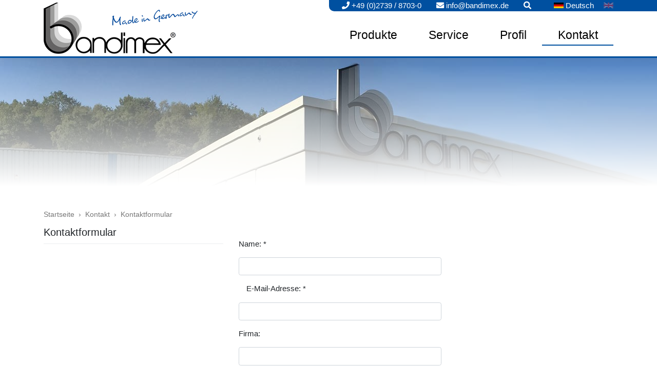

--- FILE ---
content_type: text/html
request_url: https://www.bandimex.de/kontakt/kontaktformular/
body_size: 14252
content:
<!DOCTYPE html>
<html lang="de-DE">
<head>
<meta charset="UTF-8">
    
    <meta name="viewport" content="width=device-width, initial-scale=1">
    <meta http-equiv="X-UA-Compatible" content="IE=edge">
    <link rel="profile" href="http://gmpg.org/xfn/11">
    <link rel="pingback" href="https://www.bandimex.de/xmlrpc.php">
<title>Kontaktformular &#8211; Bandimex Befestigungssysteme GmbH</title>
<meta name='robots' content='max-image-preview:large' />
<link rel="alternate" href="https://www.bandimex.de/kontakt/kontaktformular/" hreflang="de" />
<link rel="alternate" href="https://www.bandimex.de/en/contact/contact-form/" hreflang="en" />
<link rel="alternate" type="application/rss+xml" title="Bandimex Befestigungssysteme GmbH &raquo; Feed" href="https://www.bandimex.de/feed/" />
<link rel="alternate" type="application/rss+xml" title="Bandimex Befestigungssysteme GmbH &raquo; Kommentar-Feed" href="https://www.bandimex.de/comments/feed/" />
<link rel="alternate" title="oEmbed (JSON)" type="application/json+oembed" href="https://www.bandimex.de/wp-json/oembed/1.0/embed?url=https%3A%2F%2Fwww.bandimex.de%2Fkontakt%2Fkontaktformular%2F&#038;lang=de" />
<link rel="alternate" title="oEmbed (XML)" type="text/xml+oembed" href="https://www.bandimex.de/wp-json/oembed/1.0/embed?url=https%3A%2F%2Fwww.bandimex.de%2Fkontakt%2Fkontaktformular%2F&#038;format=xml&#038;lang=de" />
<link rel="stylesheet" href="//www.bandimex.de/wp-content/cache/swift-performance/www.bandimex.de/css/d76fe186096966ecd9dc0f406531ae59.css" media="all"><link rel="stylesheet" href="//www.bandimex.de/wp-content/cache/swift-performance/www.bandimex.de/css/59d266c0ea580aae1113acb3761f7ad5.css" media="only screen and (max-width: 768px)">



















<script type="text/javascript" src="https://www.bandimex.de/wp-includes/js/jquery/jquery.min.js" id="jquery-core-js"></script>
<script type="text/javascript" src="https://www.bandimex.de/wp-includes/js/jquery/jquery-migrate.min.js" id="jquery-migrate-js"></script>
<script type="text/javascript" src="https://www.bandimex.de/wp-content/plugins/woocommerce/assets/js/jquery-blockui/jquery.blockUI.min.js" id="wc-jquery-blockui-js" defer="defer" data-wp-strategy="defer"></script>
<script type="text/javascript" id="wc-add-to-cart-js-extra">
/* <![CDATA[ */
var wc_add_to_cart_params = {"ajax_url":"/wp-admin/admin-ajax.php","wc_ajax_url":"/?wc-ajax=%%endpoint%%","i18n_view_cart":"Warenkorb anzeigen","cart_url":"https://www.bandimex.de/?page_id=293","is_cart":"","cart_redirect_after_add":"no"};
//# sourceURL=wc-add-to-cart-js-extra
/* ]]> */
</script>
<script type="text/javascript" src="https://www.bandimex.de/wp-content/plugins/woocommerce/assets/js/frontend/add-to-cart.min.js" id="wc-add-to-cart-js" defer="defer" data-wp-strategy="defer"></script>
<script type="text/javascript" src="https://www.bandimex.de/wp-content/plugins/woocommerce/assets/js/js-cookie/js.cookie.min.js" id="wc-js-cookie-js" defer="defer" data-wp-strategy="defer"></script>
<script type="text/javascript" id="woocommerce-js-extra">
/* <![CDATA[ */
var woocommerce_params = {"ajax_url":"/wp-admin/admin-ajax.php","wc_ajax_url":"/?wc-ajax=%%endpoint%%","i18n_password_show":"Passwort anzeigen","i18n_password_hide":"Passwort ausblenden"};
//# sourceURL=woocommerce-js-extra
/* ]]> */
</script>
<script type="text/javascript" src="https://www.bandimex.de/wp-content/plugins/woocommerce/assets/js/frontend/woocommerce.min.js" id="woocommerce-js" defer="defer" data-wp-strategy="defer"></script>
<script data-no-optimize="1" data-no-minify="1" data-cfasync="false" type="text/javascript" src="https://www.bandimex.de/wp-content/cache/borlabs-cookie/1/borlabs-cookie-config-de.json.js" id="borlabs-cookie-config-js"></script>
<link rel="https://api.w.org/" href="https://www.bandimex.de/wp-json/" /><link rel="alternate" title="JSON" type="application/json" href="https://www.bandimex.de/wp-json/wp/v2/pages/2860" /><link rel="EditURI" type="application/rsd+xml" title="RSD" href="https://www.bandimex.de/xmlrpc.php?rsd" />
<meta name="generator" content="WordPress 6.9" />
<meta name="generator" content="WooCommerce 10.4.3" />
<link rel="canonical" href="https://www.bandimex.de/kontakt/kontaktformular/" />
<link rel='shortlink' href='https://www.bandimex.de/?p=2860' />
<link rel="pingback" href="https://www.bandimex.de/xmlrpc.php">    
    	<noscript><style>.woocommerce-product-gallery{ opacity: 1 !important; }</style></noscript>
	<link rel="icon" href="https://www.bandimex.de/wp-content/uploads/2019/04/cropped-favicon-32x32.png" sizes="32x32" />
<link rel="icon" href="https://www.bandimex.de/wp-content/uploads/2019/04/cropped-favicon-192x192.png" sizes="192x192" />
<link rel="apple-touch-icon" href="https://www.bandimex.de/wp-content/uploads/2019/04/cropped-favicon-180x180.png" />
<meta name="msapplication-TileImage" content="https://www.bandimex.de/wp-content/uploads/2019/04/cropped-favicon-270x270.png" />
<script data-dont-merge="">(function(){function iv(a){if(a.nodeName=='SOURCE'){a = a.nextSibling;}if(typeof a !== 'object' || a === null || typeof a.getBoundingClientRect!=='function'){return false}var b=a.getBoundingClientRect();return((a.innerHeight||a.clientHeight)>0&&b.bottom+50>=0&&b.right+50>=0&&b.top-50<=(window.innerHeight||document.documentElement.clientHeight)&&b.left-50<=(window.innerWidth||document.documentElement.clientWidth))}function ll(){var a=document.querySelectorAll('[data-swift-image-lazyload]');for(var i in a){if(iv(a[i])){a[i].onload=function(){window.dispatchEvent(new Event('resize'));};try{if(a[i].nodeName == 'IMG'){a[i].setAttribute('src',(typeof a[i].dataset.src != 'undefined' ? a[i].dataset.src : a[i].src))};a[i].setAttribute('srcset',(typeof a[i].dataset.srcset !== 'undefined' ? a[i].dataset.srcset : ''));a[i].setAttribute('sizes',(typeof a[i].dataset.sizes !== 'undefined' ? a[i].dataset.sizes : ''));a[i].setAttribute('style',(typeof a[i].dataset.style !== 'undefined' ? a[i].dataset.style : ''));a[i].removeAttribute('data-swift-image-lazyload')}catch(e){}}}requestAnimationFrame(ll)}requestAnimationFrame(ll)})();</script>    
    <script>
        document.onreadystatechange = function () {
        var state = document.readyState;
        if (state == 'complete') {
            document.getElementById('PageLoadingScreen').classList.remove('loading');
            document.getElementById('PageLoadingScreen').classList.add('fullyLoaded');
            /*
            setTimeout(function(){
                //do Stuff if timeout is needed
            },1000);
            */
            };
        }
        window.onunload = window.onbeforeunload = (function(){
            document.getElementById('PageLoadingScreen').classList.remove('fullyLoaded');
            document.getElementById('PageLoadingScreen').classList.add('exitLoading');
        });
    </script>

    
    
</head>

<body class="wp-singular page-template page-template-page-infoseite page-template-page-infoseite-php page page-id-2860 page-child parent-pageid-154 wp-theme-wp-bootstrap-starter wp-child-theme-bdvomde-bandimex theme-wp-bootstrap-starter woocommerce-no-js">
    
    <div id="PageLoadingScreen" class="loading">
        <div id="loading-center">
            <div id="loading-logo"></div>
            <div id="object-container">
                <div class="object"></div>
                <div class="object"></div>
                <div class="object"></div>
                <div class="object"></div>
                <div class="object"></div>
                <div class="object"></div>
                <div class="object"></div>
                <div class="object"></div>
            </div>
        </div>
    </div>
    
<div id="page" class="site">
	<a class="skip-link screen-reader-text" href="#content">Skip to content</a>
    	<header id="masthead" class="site-header navbar-static-top navbar-light bigVersion" role="banner">
        <div class="container">
            <nav class="navbar navbar-expand-lg p-0">
                <div class="navbar-brand">
                                            <a href="https://www.bandimex.de/">
                            <img src="[data-uri]" alt="Bandimex Befestigungssysteme GmbH" data-src="https://www.bandimex.de/wp-content/themes/bdvomde-bandimex/assets/img/bandimex-logo-small.png" data-srcset="" data-sizes="" data-swift-image-lazyload="true" data-style="" style="height:100"  data-l>
                        </a>
                    
                </div>
                
                
<!-- Login deaktiviert
                <button id="navLogin" class="d-lg-none navbar-toggler language-toggler customButton" type="button" data-toggle="collapse" data-parent="#masthead" data-target="#navKundenbereich" aria-controls="navKundenbereich" aria-expanded="false" aria-label="Toggle navigation">                
                                    <i class="far fa-user"></i>                </button>
Login deaktiviert -->               

                <span id="navSearchToggler" class="d-lg-none navbar-toggler language-toggler customButton" data-toggle="collapse" data-parent="#masthead" data-target="#navSearch" aria-controls="navSearch" aria-expanded="false" aria-label="Toggle search">
                    <i class="fas fa-search"></i>
                </span>

                <!--<button id="navLanguageToggler" class="d-lg-none navbar-toggler language-toggler customButton" type="button" data-toggle="collapse" data-parent="#masthead" data-target="#navLanguage" aria-controls="navLanguage" aria-expanded="false" aria-label="Toggle navigation">-->
                <span id="navLanguageToggler" class="d-lg-none navbar-toggler language-toggler customButton" data-toggle="collapse" data-parent="#masthead" data-target="#navLanguage" aria-controls="navLanguage" aria-expanded="false" aria-label="Toggle navigation">
                    
                    <!--<span class="fas fa-language"></span>-->
                    <img src="[data-uri]" class="customButton" title="Deutsch" alt="Deutsch" data-src="https://www.bandimex.de/wp-content/polylang/de_DE_formal.png" data-srcset="" data-sizes="" data-swift-image-lazyload="true" data-style="" style="height:50"  data-l>                </span>
                


                <!--
                <button class="navbar-toggler" type="button" data-toggle="collapse" data-parent="#masthead" data-target="#main-nav" aria-controls="main-nav" aria-expanded="false" aria-label="Toggle navigation">
                    <span class="navbar-toggler-icon"></span>
                </button>
                -->
                <div id="topNavMenueToggler" class="d-block d-lg-none">
                    <div id="menu-toggle" class="ml-auto">
                        <div id="topNavMenueTogglerHamburger">
                                <span></span>
                                <span></span>
                                <span></span>
                        </div>
                        <div id="topNavMenueTogglerCross">
                            <span></span>
                            <span></span>
                        </div>
                    </div>
                </div>
                
                
                <div id="main-nav" class="collapse navbar-collapse justify-content-end"><ul id="menu-top" class="navbar-nav"><li id="menu-item-1540" class="nav-item menu-item menu-item-type-taxonomy menu-item-object-product_cat menu-item-has-children menu-item-1540 dropdown"><a title="Produkte" href="https://www.bandimex.de/product-category/produkt/" data-hover="dropdown" class="dropdown-toggle nav-link" aria-haspopup="true">Produkte </a><span class="respNav caret-down" data-toggle="dropdown"><i class="fas fa-caret-down"></i></span><span class="respNav caret-right" data-toggle="dropdown"><i class="fas fa-caret-right"></i></span>
<ul role="menu" class="dropdown-menu">
	<li id="menu-item-1541" class="nav-item menu-item menu-item-type-taxonomy menu-item-object-product_cat menu-item-has-children menu-item-1541 dropdown dropdown-submenu"><a title="Werkzeuge" href="https://www.bandimex.de/product-category/produkt/werkzeuge/" data-hover="dropdown" class="dropdown-toggle dropdown-item" aria-haspopup="true">Werkzeuge </a><span class="respNav caret-down" data-toggle="dropdown"><i class="fas fa-caret-down"></i></span><span class="respNav caret-right" data-toggle="dropdown"><i class="fas fa-caret-right"></i></span>
	<ul role="menu" class="dropdown-menu">
		<li id="menu-item-1543" class="nav-item menu-item menu-item-type-taxonomy menu-item-object-product_cat menu-item-1543"><a title="Bandimex Handwerkzeuge" href="https://www.bandimex.de/product-category/produkt/werkzeuge/bandimex-handwerkzeuge/" class="dropdown-item">Bandimex Handwerkzeuge</a></li>
		<li id="menu-item-1542" class="nav-item menu-item menu-item-type-taxonomy menu-item-object-product_cat menu-item-1542"><a title="Bandimex Druckluftwerkzeuge" href="https://www.bandimex.de/product-category/produkt/werkzeuge/bandimex-druckluftwerkzeuge/" class="dropdown-item">Bandimex Druckluftwerkzeuge</a></li>
	</ul>
</li>
	<li id="menu-item-1544" class="nav-item menu-item menu-item-type-taxonomy menu-item-object-product_cat menu-item-has-children menu-item-1544 dropdown dropdown-submenu"><a title="Band" href="https://www.bandimex.de/product-category/produkt/band/" data-hover="dropdown" class="dropdown-toggle dropdown-item" aria-haspopup="true">Band </a><span class="respNav caret-down" data-toggle="dropdown"><i class="fas fa-caret-down"></i></span><span class="respNav caret-right" data-toggle="dropdown"><i class="fas fa-caret-right"></i></span>
	<ul role="menu" class="dropdown-menu">
		<li id="menu-item-1545" class="nav-item menu-item menu-item-type-taxonomy menu-item-object-product_cat menu-item-1545"><a title="Bandimex Band V2A &amp; V4A" href="https://www.bandimex.de/product-category/produkt/band/bandimex-band-v2a-v4a/" class="dropdown-item">Bandimex Band V2A &amp; V4A</a></li>
		<li id="menu-item-1546" class="nav-item menu-item menu-item-type-taxonomy menu-item-object-product_cat menu-item-1546"><a title="Bandimex L-Band &amp; L-Band Plus V2A" href="https://www.bandimex.de/product-category/produkt/band/bandimex-l-band-l-band-plus-v2a/" class="dropdown-item">Bandimex L-Band &amp; L-Band Plus V2A</a></li>
		<li id="menu-item-1547" class="nav-item menu-item menu-item-type-taxonomy menu-item-object-product_cat menu-item-1547"><a title="Bandimex JUMBO-Band V2A" href="https://www.bandimex.de/product-category/produkt/band/bandimex-jumbo-band-v2a/" class="dropdown-item">Bandimex JUMBO-Band V2A</a></li>
	</ul>
</li>
	<li id="menu-item-1548" class="nav-item menu-item menu-item-type-taxonomy menu-item-object-product_cat menu-item-has-children menu-item-1548 dropdown dropdown-submenu"><a title="Schlaufen &amp; L-Clips" href="https://www.bandimex.de/product-category/produkt/schlaufen-l-clips/" data-hover="dropdown" class="dropdown-toggle dropdown-item" aria-haspopup="true">Schlaufen &amp; L-Clips </a><span class="respNav caret-down" data-toggle="dropdown"><i class="fas fa-caret-down"></i></span><span class="respNav caret-right" data-toggle="dropdown"><i class="fas fa-caret-right"></i></span>
	<ul role="menu" class="dropdown-menu">
		<li id="menu-item-1550" class="nav-item menu-item menu-item-type-taxonomy menu-item-object-product_cat menu-item-1550"><a title="Bandimex Schlaufen V2A &amp; V4A" href="https://www.bandimex.de/product-category/produkt/schlaufen-l-clips/bandimex-schlaufen-v2a-v4a/" class="dropdown-item">Bandimex Schlaufen V2A &amp; V4A</a></li>
		<li id="menu-item-1552" class="nav-item menu-item menu-item-type-taxonomy menu-item-object-product_cat menu-item-1552"><a title="Bandimex JUMBO-Schlaufen V2A" href="https://www.bandimex.de/product-category/produkt/schlaufen-l-clips/bandimex-jumbo-schlaufen-v2a/" class="dropdown-item">Bandimex JUMBO-Schlaufen V2A</a></li>
		<li id="menu-item-1551" class="nav-item menu-item menu-item-type-taxonomy menu-item-object-product_cat menu-item-1551"><a title="Bandimex L-Clips V2A" href="https://www.bandimex.de/product-category/produkt/schlaufen-l-clips/bandimex-l-clips-v2a/" class="dropdown-item">Bandimex L-Clips V2A</a></li>
		<li id="menu-item-1549" class="nav-item menu-item menu-item-type-taxonomy menu-item-object-product_cat menu-item-1549"><a title="Bandimex Verschlußhülsen" href="https://www.bandimex.de/product-category/produkt/schlaufen-l-clips/bandimex-verschlusshuelsen/" class="dropdown-item">Bandimex Verschlußhülsen</a></li>
	</ul>
</li>
	<li id="menu-item-1553" class="nav-item menu-item menu-item-type-taxonomy menu-item-object-product_cat menu-item-1553"><a title="Schilderhalter" href="https://www.bandimex.de/product-category/produkt/schilderhalter/" class="dropdown-item">Schilderhalter</a></li>
	<li id="menu-item-1554" class="nav-item menu-item menu-item-type-taxonomy menu-item-object-product_cat menu-item-1554"><a title="Vorgefertigte Schellen" href="https://www.bandimex.de/product-category/produkt/vorgefertigte-schellen/" class="dropdown-item">Vorgefertigte Schellen</a></li>
	<li id="menu-item-1555" class="nav-item menu-item menu-item-type-taxonomy menu-item-object-product_cat menu-item-1555"><a title="Markierungssystem Baby-Band" href="https://www.bandimex.de/product-category/produkt/markierungssystem-baby-band/" class="dropdown-item">Markierungssystem Baby-Band</a></li>
	<li id="menu-item-1556" class="nav-item menu-item menu-item-type-taxonomy menu-item-object-product_cat menu-item-has-children menu-item-1556 dropdown dropdown-submenu"><a title="Schneckenschraubsystem" href="https://www.bandimex.de/product-category/produkt/schneckenschraubsystem/" data-hover="dropdown" class="dropdown-toggle dropdown-item" aria-haspopup="true">Schneckenschraubsystem </a><span class="respNav caret-down" data-toggle="dropdown"><i class="fas fa-caret-down"></i></span><span class="respNav caret-right" data-toggle="dropdown"><i class="fas fa-caret-right"></i></span>
	<ul role="menu" class="dropdown-menu">
		<li id="menu-item-1557" class="nav-item menu-item menu-item-type-taxonomy menu-item-object-product_cat menu-item-1557"><a title="Schneckenschraubband &amp; Schraubgehäuse" href="https://www.bandimex.de/product-category/produkt/schneckenschraubsystem/schneckenschraubband-schraubgehaeuse/" class="dropdown-item">Schneckenschraubband &#038; Schraubgehäuse</a></li>
		<li id="menu-item-1558" class="nav-item menu-item menu-item-type-taxonomy menu-item-object-product_cat menu-item-1558"><a title="Schneckenschraubschellen" href="https://www.bandimex.de/product-category/produkt/schneckenschraubsystem/schneckenschraubschellen/" class="dropdown-item">Schneckenschraubschellen</a></li>
	</ul>
</li>
	<li id="menu-item-1559" class="nav-item menu-item menu-item-type-taxonomy menu-item-object-product_cat menu-item-1559"><a title="Kupplungen" href="https://www.bandimex.de/product-category/produkt/kupplungen/" class="dropdown-item">Kupplungen</a></li>
	<li id="menu-item-1560" class="nav-item menu-item menu-item-type-taxonomy menu-item-object-product_cat menu-item-1560"><a title="Zubehör" href="https://www.bandimex.de/product-category/produkt/zubehoer/" class="dropdown-item">Zubehör</a></li>
</ul>
</li>
<li id="menu-item-201" class="nav-item menu-item menu-item-type-post_type menu-item-object-page menu-item-has-children menu-item-201 dropdown"><a title="Service" href="https://www.bandimex.de/service/" data-hover="dropdown" class="dropdown-toggle nav-link" aria-haspopup="true">Service </a><span class="respNav caret-down" data-toggle="dropdown"><i class="fas fa-caret-down"></i></span><span class="respNav caret-right" data-toggle="dropdown"><i class="fas fa-caret-right"></i></span>
<ul role="menu" class="dropdown-menu">
	<li id="menu-item-3653" class="nav-item fixActiveSiteNav menu-item menu-item-type-custom menu-item-object-custom menu-item-3653"><a title="Katalog" href="https://www.bandimex.de/service/#catalog" class="dropdown-item">Katalog</a></li>
	<li id="menu-item-3654" class="nav-item fixActiveSiteNav menu-item menu-item-type-custom menu-item-object-custom menu-item-3654"><a title="Montageanleitungen" href="https://www.bandimex.de/service/#instructions" class="dropdown-item">Montageanleitungen</a></li>
	<li id="menu-item-3683" class="nav-item fixActiveSiteNav menu-item menu-item-type-custom menu-item-object-custom menu-item-3683"><a title="Montagevideos" href="https://www.bandimex.de/service/#videos" class="dropdown-item">Montagevideos</a></li>
	<li id="menu-item-3655" class="nav-item fixActiveSiteNav menu-item menu-item-type-custom menu-item-object-custom menu-item-3655"><a title="Anwendungsbeispiele" href="https://www.bandimex.de/service/#applications" class="dropdown-item">Anwendungsbeispiele</a></li>
	<li id="menu-item-3656" class="nav-item fixActiveSiteNav menu-item menu-item-type-custom menu-item-object-custom menu-item-3656"><a title="Zertifikat" href="https://www.bandimex.de/service/#certificate" class="dropdown-item">Zertifikat</a></li>
</ul>
</li>
<li id="menu-item-200" class="nav-item menu-item menu-item-type-post_type menu-item-object-page menu-item-200"><a title="Profil" href="https://www.bandimex.de/profil/" class="nav-link">Profil</a></li>
<li id="menu-item-163" class="nav-item menu-item menu-item-type-post_type menu-item-object-page current-page-ancestor current-menu-ancestor current-menu-parent current-page-parent current_page_parent current_page_ancestor menu-item-has-children menu-item-163 dropdown"><a title="Kontakt" href="https://www.bandimex.de/kontakt/" data-hover="dropdown" class="dropdown-toggle nav-link" aria-haspopup="true">Kontakt </a><span class="respNav caret-down" data-toggle="dropdown"><i class="fas fa-caret-down"></i></span><span class="respNav caret-right" data-toggle="dropdown"><i class="fas fa-caret-right"></i></span>
<ul role="menu" class="dropdown-menu">
	<li id="menu-item-2862" class="nav-item menu-item menu-item-type-post_type menu-item-object-page current-menu-item page_item page-item-2860 current_page_item menu-item-2862 active"><a title="Kontaktformular" href="https://www.bandimex.de/kontakt/kontaktformular/" class="dropdown-item">Kontaktformular</a></li>
	<li id="menu-item-2857" class="nav-item menu-item menu-item-type-post_type menu-item-object-page menu-item-2857"><a title="Anfahrt" href="https://www.bandimex.de/kontakt/anfahrt/" class="dropdown-item">Anfahrt</a></li>
</ul>
</li>
<li id="menu-item-368" class="nav-item mainNavLogin hideMenu menu-item menu-item-type-post_type menu-item-object-page menu-item-368"><a title="Login" href="https://www.bandimex.de/?page_id=295" class="nav-link">Login</a></li>
</ul></div>                
                <div id="navLanguage" class="collapse navbar-collapse justify-content-end"><ul id="menu-lang1" class="navbar-nav"><li id="menu-item-181-de" class="nav-item lang-item lang-item-9 lang-item-de current-lang lang-item-first menu-item menu-item-type-custom menu-item-object-custom menu-item-181-de"><a title="&lt;img src=&quot;/wp-content/polylang/de_DE_formal.png&quot; alt=&quot;&quot; /&gt;&lt;span style=&quot;margin-left:0.3em;&quot;&gt;Deutsch&lt;/span&gt;" href="https://www.bandimex.de/kontakt/kontaktformular/" class="nav-link" hreflang="de-DE" lang="de-DE"><img src="/wp-content/polylang/de_DE_formal.png" alt="" /><span style="margin-left:0.3em;">Deutsch</span></a></li>
<li id="menu-item-181-en" class="nav-item lang-item lang-item-2 lang-item-en menu-item menu-item-type-custom menu-item-object-custom menu-item-181-en"><a title="&lt;img src=&quot;/wp-content/polylang/en_GB.png&quot; alt=&quot;&quot; /&gt;&lt;span style=&quot;margin-left:0.3em;&quot;&gt;English&lt;/span&gt;" href="https://www.bandimex.de/en/contact/contact-form/" class="nav-link" hreflang="en-GB" lang="en-GB"><img src="/wp-content/polylang/en_GB.png" alt="" /><span style="margin-left:0.3em;">English</span></a></li>
</ul></div>                
                <div id="navKundenbereich" class="collapse navbar-collapse justify-content-end"><ul id="menu-kundenbereich" class="navbar-nav"><li id="menu-item-372" class="nav-item menu-item menu-item-type-post_type menu-item-object-page menu-item-372"><a title="Mein Kundenbereich" href="https://www.bandimex.de/?page_id=295" class="nav-link">Mein Kundenbereich</a></li>
<li id="menu-item-374" class="nav-item notLoggedInHide menu-item menu-item-type-post_type menu-item-object-page menu-item-374"><a title="Warenkorb" href="https://www.bandimex.de/?page_id=293" class="nav-link">Warenkorb</a></li>
<li id="menu-item-373" class="nav-item notLoggedInHide menu-item menu-item-type-post_type menu-item-object-page menu-item-373"><a title="Kasse" href="https://www.bandimex.de/checkout/" class="nav-link">Kasse</a></li>
</ul></div>                
                <div id="navSearch" class="collapse navbar-collapse justify-content-end">
                    <form role="search" method="get" class="search-form" action="https://www.bandimex.de/">
    <label>
        <input type="search" class="search-field form-control" placeholder="Suche &hellip;" value="" name="s" title="Suche:">
    </label>
    <button type="submit" class="search-submit btn btn-outline-light searchbtn"><i class="fas fa-search"></i></button>
</form>



                </div>    
                                
                
                      
                        <div id="navInfoLarge" class="d-none d-lg-block navLangMemberCartCorpInfo">
                            <span class="topPhone">
                                <a href="tel:+49273987030" target="hidden-iframe"><i class="fas fa-phone"></i>  +49 (0)2739 / 8703-0</a>
                            </span>
                            <span class="topMail">
                                <a href="mailto:info@bandimex.de" target="hidden-iframe"><i class="fas fa-envelope"></i> info@bandimex.de</a>
                            </span>
                            <span id="btnToShowSearch" class="topSearch">
                                <i class="fas fa-search"></i>
                            </span>
                        <div class="topLangSwit"><ul id="menu-lang1-1" class=""><li itemscope="itemscope" itemtype="https://www.schema.org/SiteNavigationElement" class="lang-item lang-item-9 lang-item-de current-lang lang-item-first menu-item menu-item-type-custom menu-item-object-custom menu-item-181-de nav-item"><a title="Deutsch" href="https://www.bandimex.de/kontakt/kontaktformular/" class="nav-link" hreflang="de-DE" lang="de-DE"><img src="/wp-content/polylang/de_DE_formal.png" alt="" /><span style="margin-left:0.3em;">Deutsch</span></a></li>
<li itemscope="itemscope" itemtype="https://www.schema.org/SiteNavigationElement" class="lang-item lang-item-2 lang-item-en menu-item menu-item-type-custom menu-item-object-custom menu-item-181-en nav-item"><a title="English" href="https://www.bandimex.de/en/contact/contact-form/" class="nav-link" hreflang="en-GB" lang="en-GB"><img src="/wp-content/polylang/en_GB.png" alt="" /><span style="margin-left:0.3em;">English</span></a></li>
</ul></div>
                        <div class="extensionToFillScreen"></div>
                        </div>
                                        
            </nav>
        </div>
	</header><!-- #masthead -->
     
    <!-- flyOut Navigation -->
        
        <div id="flyOutLangDe" class="d-none d-lg-block flyOut newLangFlyOut">
        <div class="iconborder"></div>
        <div class="icon">
            <a href="https://www.bandimex.de/kontakt/kontaktformular/">
                <img src="[data-uri]" class="langImgOpacityDe" title="Deutsch" alt="Deutsch" data-src="https://www.bandimex.de/wp-content/polylang/de_DE_formal.png" data-srcset="" data-sizes="" data-swift-image-lazyload="true" data-style="" style="height:50"  data-l>
            </a>
        </div>
    </div>
        <div id="flyOutLangEn" class="d-none d-lg-block flyOut newLangFlyOut">
        <div class="iconborder"></div>
        <div class="icon">
            <a href="https://www.bandimex.de/en/contact/contact-form/">
                <img src="[data-uri]" class="" title="English" alt="English" data-src="https://www.bandimex.de/wp-content/polylang/en_GB.png" data-srcset="" data-sizes="" data-swift-image-lazyload="true" data-style="" style="height:50"  data-l>
            </a>
        </div>
    </div>
    <div id="flyOutSearch" class="d-none d-lg-block flyOut">
        <div class="iconborder"></div>
        <div class="icon"><i class="fas fa-search"></i></div>
        <div class="fullInfo"><form role="search" method="get" class="search-form" action="https://www.bandimex.de/">
    <label>
        <input type="search" class="search-field form-control" placeholder="Suche &hellip;" value="" name="s" title="Suche:">
    </label>
    <button type="submit" class="search-submit btn btn-outline-light searchbtn"><i class="fas fa-search"></i></button>
</form>



</div>
    </div>
    <div id="flyOutTelephone" class="d-none d-lg-block flyOut">
        <div class="iconborder"></div>
        <div class="icon"><i class="fas fa-phone"></i></div>
        <div class="fullInfo"><a href="tel:+49273987030">+49 (0)2739 / 8703-0</a></div>
    </div>
    <div id="flyOutEmail" class="d-none d-lg-block flyOut">
        <div class="iconborder"></div>
        <div class="icon"><i class="fas fa-at"></i></div>
        <div class="fullInfo"><a href="mailto:info@bandimex.de" target="hidden-iframe">info@bandimex.de</a></div>
    </div>
    <div id="flyOutAdress" class="d-none d-lg-block flyOut">
        <div class="iconborder"></div>
        <div class="icon"><i class="fas fa-home"></i></div>
        <div class="fullInfo adress">Dortmunder Str. 7a <br />D-57234 Wilnsdorf</div>
    </div>    
 
    
        
            <div id="teaserImageTop" class="pageGroup-Kontakt"> 
            <div class="overlay">
            </div>
            <div id="TopSearchLarge" class="d-none d-lg-block">
                <form role="search" method="get" class="search-form" action="https://www.bandimex.de/">
    <label>
        <input type="search" class="search-field form-control" placeholder="Suche &hellip;" value="" name="s" title="Suche:">
    </label>
    <button type="submit" class="search-submit btn btn-outline-light searchbtn"><i class="fas fa-search"></i></button>
</form>



            </div>
            <div id="TopSearchLargeAlternativeWrapper" class="d-none d-lg-block dispNone">
                <div id="TopSearchLargeAlternative" class="d-none d-lg-block">
                    <form role="search" method="get" class="search-form" action="https://www.bandimex.de/">
    <label>
        <input type="search" class="search-field form-control" placeholder="Suche &hellip;" value="" name="s" title="Suche:">
    </label>
    <button type="submit" class="search-submit btn btn-outline-light searchbtn"><i class="fas fa-search"></i></button>
</form>



                </div>
            </div>
        </div>
        <div id="content" class="site-content">
    		<div class="container">
    			<div class="row">
                
    

<main id="main" class="container pt-15 pb-15" role="main">

        
<section id="breadercrumb" class="row col-12">
    <nav class="myBreadcrumb wordpress"><a href="https://www.bandimex.de">Startseite</a> &nbsp;&rsaquo;&nbsp; <a href="https://www.bandimex.de/kontakt/">Kontakt</a> &nbsp;&rsaquo;&nbsp; <span class="current-page">Kontaktformular</span></nav></section>

<article id="post-2860" class="row post-2860 page type-page status-publish hentry">
	<header class="entry-header col-md-12 col-lg-4">
				<h1 class="entry-title">Kontaktformular</h1>        	</header><!-- .entry-header -->
	<div class="entry-content col-md-12 col-lg-8">
		
<div class="wpcf7 no-js" id="wpcf7-f152-p2860-o1" lang="de-DE" dir="ltr" data-wpcf7-id="152">
<div class="screen-reader-response"><p role="status" aria-live="polite" aria-atomic="true"></p> <ul></ul></div>
<form action="/kontakt/kontaktformular/#wpcf7-f152-p2860-o1" method="post" class="wpcf7-form init wpcf7-acceptance-as-validation" aria-label="Kontaktformular" novalidate="novalidate" data-status="init">
<fieldset class="hidden-fields-container"><input type="hidden" name="_wpcf7" value="152" /><input type="hidden" name="_wpcf7_version" value="6.1.4" /><input type="hidden" name="_wpcf7_locale" value="de_DE" /><input type="hidden" name="_wpcf7_unit_tag" value="wpcf7-f152-p2860-o1" /><input type="hidden" name="_wpcf7_container_post" value="2860" /><input type="hidden" name="_wpcf7_posted_data_hash" value="" />
</fieldset>
<div class="kontaktformular">
	<p class="cf7-w-50 left">Name: *
	</p>
	<p><span class="wpcf7-form-control-wrap" data-name="your-name"><input size="40" maxlength="400" class="wpcf7-form-control wpcf7-text wpcf7-validates-as-required w-100" aria-required="true" aria-invalid="false" value="" type="text" name="your-name" /></span>
	</p>
	<p class="cf7-w-50 right">E-Mail-Adresse: *
	</p>
	<p><span class="wpcf7-form-control-wrap" data-name="your-email"><input size="40" maxlength="400" class="wpcf7-form-control wpcf7-email wpcf7-validates-as-required wpcf7-text wpcf7-validates-as-email w-100" aria-required="true" aria-invalid="false" value="" type="email" name="your-email" /></span>
	</p>
	<p class="cf7-w-50 left">Firma:
	</p>
	<p><span class="wpcf7-form-control-wrap" data-name="your-firm"><input size="40" maxlength="400" class="wpcf7-form-control wpcf7-text w-100" aria-invalid="false" value="" type="text" name="your-firm" /></span>
	</p>
	<p class="cf7-w-50 right">Straße:
	</p>
	<p><span class="wpcf7-form-control-wrap" data-name="your-street"><input size="40" maxlength="400" class="wpcf7-form-control wpcf7-text w-100" aria-invalid="false" value="" type="text" name="your-street" /></span>
	</p>
	<p class="cf7-w-50 left">PLZ:
	</p>
	<p><span class="wpcf7-form-control-wrap" data-name="your-zip"><input size="40" maxlength="400" class="wpcf7-form-control wpcf7-text w-100" aria-invalid="false" value="" type="text" name="your-zip" /></span>
	</p>
	<p class="cf7-w-50 right">Ort:
	</p>
	<p><span class="wpcf7-form-control-wrap" data-name="your-city"><input size="40" maxlength="400" class="wpcf7-form-control wpcf7-text w-100" aria-invalid="false" value="" type="text" name="your-city" /></span>
	</p>
	<p class="cf7-w-50 left">Land:
	</p>
	<p><span class="wpcf7-form-control-wrap" data-name="your-country"><input size="40" maxlength="400" class="wpcf7-form-control wpcf7-text w-100" aria-invalid="false" value="" type="text" name="your-country" /></span>
	</p>
	<p class="cf7-w-50 right">Telefonnummer:
	</p>
	<p><span class="wpcf7-form-control-wrap" data-name="your-tel"><input size="40" maxlength="400" class="wpcf7-form-control wpcf7-tel wpcf7-text wpcf7-validates-as-tel w-100" aria-invalid="false" value="" type="tel" name="your-tel" /></span>
	</p>
	<p class="cf7-w-100 full">Betreff:
	</p>
	<p><span class="wpcf7-form-control-wrap" data-name="your-subject"><input size="40" maxlength="400" class="wpcf7-form-control wpcf7-text w-100" aria-invalid="false" value="" type="text" name="your-subject" /></span>
	</p>
	<p class="cf7-w-100 full">Ihre Nachricht: *
	</p>
	<p><span class="wpcf7-form-control-wrap" data-name="your-message"><textarea cols="40" rows="10" maxlength="2000" class="wpcf7-form-control wpcf7-textarea wpcf7-validates-as-required w-100" aria-required="true" aria-invalid="false" name="your-message"></textarea></span>
	</p>
	<p class="cf7-w-100 full"><br />
<span class="wpcf7-form-control-wrap" data-name="ZustimmungDsgvo"><span class="wpcf7-form-control wpcf7-acceptance"><span class="wpcf7-list-item"><label><input type="checkbox" name="ZustimmungDsgvo" value="1" aria-invalid="false" /><span class="wpcf7-list-item-label">Ich habe die <a href="https://www.bandimex.de/datenschutz/" target="blank">Datenschutzerklärung</a> zur Kenntnis genommen. Ich stimme zu, dass meine Angaben zur Kontaktaufnahme und für Rückfragen dauerhaft gespeichert werden. *</span></label></span></span></span>
	</p>
	<p><span id="wpcf7-696b576d7dad1-wrapper" class="wpcf7-form-control-wrap email-wrap" style="display:none !important; visibility:hidden !important;"><label for="wpcf7-696b576d7dad1-field" class="hp-message">Bitte lasse dieses Feld leer.</label><input id="wpcf7-696b576d7dad1-field"  class="wpcf7-form-control wpcf7-text" type="text" name="email" value="" size="40" tabindex="-1" autocomplete="new-password" /></span><br />
<span id="wpcf7-696b576d7db24-wrapper" class="wpcf7-form-control-wrap firstname-wrap" style="display:none !important; visibility:hidden !important;"><label for="wpcf7-696b576d7db24-field" class="hp-message">Bitte lasse dieses Feld leer.</label><input id="wpcf7-696b576d7db24-field"  class="wpcf7-form-control wpcf7-text" type="text" name="firstname" value="" size="40" tabindex="-1" autocomplete="new-password" /></span>
	</p>
	<p class="cf7-w-50 left sendButton"><input class="wpcf7-form-control wpcf7-submit has-spinner" type="submit" value="Senden" />
	</p>
	<p class="cf7-w-50 right pflichtfeld">* Pflichtfelder
	</p>
</div><div class="wpcf7-response-output" aria-hidden="true"></div>
</form>
</div>

	</div>
</article>
            
         
</main>


			</div><!-- .row -->
		</div><!-- .container -->
	</div><!-- #content -->

    <footer id="footer" class="" role="contentinfo">
        <!--<div class="container-fluid">-->
        <div class="container">
            <div class="row pb-30 pt-30">
                <div class="col-12 col-sm-12 col-md-12 col-lg-4 col-xl-4 adress">
                    <p style="text-align: left;"><strong>Bandimex Befestigungssysteme GmbH</strong><br />
Dortmunder Str. 7a<br />
57234 Wilnsdorf<br />
Deutschland</p>
                </div>
                <div class="col-12 col-sm-6 col-md-6 col-lg-4 col-xl-3 contact">
                    <p>Tel.: <a href="tel:+49273987030" target="hidden-iframe" rel="noopener noreferrer">+49 (0)2739 / 8703-0</a><br />
Fax: +49 (0)2739 / 8703-22<br />
E-Mail: <a href="mailto:info@bandimex.de" target="hidden-iframe" rel="noopener noreferrer">info@bandimex.de</a></p>
                </div>
                <!--<div class="col-12 col-sm-6 col-lg-3 pt-30 ">
                </div>-->
                <div class="col-12 col-sm-6 col-md-6 col-lg-4 col-xl-3 law">
                                        <ul>
                        <li>
                            <a href="https://www.bandimex.de/impressum/" title="" rel="nofollow"> Impressum</a>
                        </li>    
                        <li>
                            <a href="https://www.bandimex.de/datenschutz/" title="" rel="nofollow"> Datenschutz</a>
                        </li>    
                        <li>
                            <a href="#" class="borlabs-cookie-preference" title="Cookies" rel="nofollow">Cookies</a>
                        </li>    
                        <li>
                            <a href="https://www.bandimex.de/nutzungsbedingungen/" title="" rel="nofollow"> Nutzungsbedingungen</a>
                        </li>    
                        <li>
                            <a href="https://www.bandimex.de/allgemeine-geschaeftsbedingungen/" title="" rel="nofollow"> Allgemeine Geschäftsbedingungen</a>
                        </li>
                    </ul>
                </div>
                <div class="col-12 col-sm-3 col-md-2 col-xl-2 zertifikat">
                    <img src="[data-uri]" alt="Zertifikat ISO 9001" data-src="https://www.bandimex.de/wp-content/themes/bdvomde-bandimex/assets/img/zertifikat_iso_9001-100x100.png" data-srcset="" data-sizes="" data-swift-image-lazyload="true" data-style="" style="height:100"  data-l>
                </div>
                <div class="col-12 col-sm-9 col-md-10 col-xl-12 claim">
                    <div class="bandimexVerbindet">
                        &raquo;Bandimex verbinde<span class="letterSpacing">t&laquo;</span>
                    </div>
                </div>
                <div class="col-12 b2bInfo">
                    Das Angebot der Bandimex Befestigungssysteme GmbH richtet sich ausschließlich an Gewerbetreibende (B2B).                </div>
            </div>
        </div>
    </footer>	 

</div><!-- #page -->
<iframe name="hidden-iframe" class="hidden-iframe"></iframe>
<script type="speculationrules">
{"prefetch":[{"source":"document","where":{"and":[{"href_matches":"/*"},{"not":{"href_matches":["/wp-*.php","/wp-admin/*","/wp-content/uploads/*","/wp-content/*","/wp-content/plugins/*","/wp-content/themes/bdvomde-bandimex/*","/wp-content/themes/wp-bootstrap-starter/*","/*\\?(.+)"]}},{"not":{"selector_matches":"a[rel~=\"nofollow\"]"}},{"not":{"selector_matches":".no-prefetch, .no-prefetch a"}}]},"eagerness":"conservative"}]}
</script>
<script type="importmap" id="wp-importmap">
{"imports":{"borlabs-cookie-core":"https://www.bandimex.de/wp-content/plugins/borlabs-cookie/assets/javascript/borlabs-cookie.min.js?ver=3.3.23"}}
</script>
<script type="module" src="https://www.bandimex.de/wp-content/plugins/borlabs-cookie/assets/javascript/borlabs-cookie.min.js?ver=3.3.23" id="borlabs-cookie-core-js-module" data-cfasync="false" data-no-minify="1" data-no-optimize="1"></script>
<script type="module" src="https://www.bandimex.de/wp-content/plugins/borlabs-cookie/assets/javascript/borlabs-cookie-legacy-backward-compatibility.min.js?ver=3.3.23" id="borlabs-cookie-legacy-backward-compatibility-js-module"></script>
<!--googleoff: all--><div data-nosnippet data-borlabs-cookie-consent-required='true' id='BorlabsCookieBox'></div><div id='BorlabsCookieWidget' class='brlbs-cmpnt-container'></div><!--googleon: all-->	<script type='text/javascript'>
		(function () {
			var c = document.body.className;
			c = c.replace(/woocommerce-no-js/, 'woocommerce-js');
			document.body.className = c;
		})();
	</script>
	<script type="text/javascript" src="https://www.bandimex.de/wp-includes/js/dist/hooks.min.js" id="wp-hooks-js"></script>
<script type="text/javascript" src="https://www.bandimex.de/wp-includes/js/dist/i18n.min.js" id="wp-i18n-js"></script>
<script type="text/javascript" id="wp-i18n-js-after">
/* <![CDATA[ */
wp.i18n.setLocaleData( { 'text direction\u0004ltr': [ 'ltr' ] } );
//# sourceURL=wp-i18n-js-after
/* ]]> */
</script>
<script type="text/javascript" src="https://www.bandimex.de/wp-content/plugins/contact-form-7/includes/swv/js/index.js" id="swv-js"></script>
<script type="text/javascript" id="contact-form-7-js-translations">
/* <![CDATA[ */
( function( domain, translations ) {
	var localeData = translations.locale_data[ domain ] || translations.locale_data.messages;
	localeData[""].domain = domain;
	wp.i18n.setLocaleData( localeData, domain );
} )( "contact-form-7", {"translation-revision-date":"2025-10-26 03:25:04+0000","generator":"GlotPress\/4.0.3","domain":"messages","locale_data":{"messages":{"":{"domain":"messages","plural-forms":"nplurals=2; plural=n != 1;","lang":"de"},"This contact form is placed in the wrong place.":["Dieses Kontaktformular wurde an der falschen Stelle platziert."],"Error:":["Fehler:"]}},"comment":{"reference":"includes\/js\/index.js"}} );
//# sourceURL=contact-form-7-js-translations
/* ]]> */
</script>
<script type="text/javascript" id="contact-form-7-js-before">
/* <![CDATA[ */
var wpcf7 = {
    "api": {
        "root": "https:\/\/www.bandimex.de\/wp-json\/",
        "namespace": "contact-form-7\/v1"
    }
};
//# sourceURL=contact-form-7-js-before
/* ]]> */
</script>
<script type="text/javascript" src="https://www.bandimex.de/wp-content/plugins/contact-form-7/includes/js/index.js" id="contact-form-7-js"></script>
<script type="text/javascript" src="https://www.bandimex.de/wp-content/themes/wp-bootstrap-starter/inc/assets/js/popper.min.js" id="wp-bootstrap-starter-popper-js"></script>
<script type="text/javascript" src="https://www.bandimex.de/wp-content/themes/wp-bootstrap-starter/inc/assets/js/bootstrap.min.js" id="wp-bootstrap-starter-bootstrapjs-js"></script>
<script type="text/javascript" src="https://www.bandimex.de/wp-content/themes/wp-bootstrap-starter/inc/assets/js/theme-script.min.js" id="wp-bootstrap-starter-themejs-js"></script>
<script type="text/javascript" src="https://www.bandimex.de/wp-content/themes/wp-bootstrap-starter/inc/assets/js/skip-link-focus-fix.min.js" id="wp-bootstrap-starter-skip-link-focus-fix-js"></script>
<script type="text/javascript" src="https://www.bandimex.de/wp-content/plugins/woocommerce/assets/js/sourcebuster/sourcebuster.min.js" id="sourcebuster-js-js"></script>
<script type="text/javascript" id="wc-order-attribution-js-extra">
/* <![CDATA[ */
/*swift-is-localization*/
var wc_order_attribution = {"params":{"lifetime":1.0e-5,"session":30,"base64":false,"ajaxurl":"https://www.bandimex.de/wp-admin/admin-ajax.php","prefix":"wc_order_attribution_","allowTracking":true},"fields":{"source_type":"current.typ","referrer":"current_add.rf","utm_campaign":"current.cmp","utm_source":"current.src","utm_medium":"current.mdm","utm_content":"current.cnt","utm_id":"current.id","utm_term":"current.trm","utm_source_platform":"current.plt","utm_creative_format":"current.fmt","utm_marketing_tactic":"current.tct","session_entry":"current_add.ep","session_start_time":"current_add.fd","session_pages":"session.pgs","session_count":"udata.vst","user_agent":"udata.uag"}};
//# sourceURL=wc-order-attribution-js-extra
/* ]]> */
</script>
<script type="text/javascript" id="wc-order-attribution-js-before">
/* <![CDATA[ */
if (typeof wc_order_attribution !== 'undefined' && typeof wc_order_attribution.params !== 'undefined' && typeof wc_order_attribution.params.allowTracking !== 'undefined') {
    const cookies = document.cookie.split('; ');
    let consentWcOrderAttribution = false;
    for (let c of cookies) {
    if (c.startsWith('borlabs-cookie=')) {
            consentWcOrderAttribution = c.includes('%22wc-order-attribution%22');
            break;
        }
    }
    wc_order_attribution.params.allowTracking = consentWcOrderAttribution;
}
//# sourceURL=wc-order-attribution-js-before
/* ]]> */
</script>
<script type="text/javascript" src="https://www.bandimex.de/wp-content/plugins/woocommerce/assets/js/frontend/order-attribution.min.js" id="wc-order-attribution-js"></script>
<script type="text/javascript" src="https://www.bandimex.de/wp-content/plugins/woocommerce/assets/js/jquery-cookie/jquery.cookie.min.js" id="wc-jquery-cookie-js" data-wp-strategy="defer"></script>
<script type="text/javascript" id="wc-cart-fragments-js-extra">
/* <![CDATA[ */
var wc_cart_fragments_params = {"ajax_url":"/wp-admin/admin-ajax.php","wc_ajax_url":"/?wc-ajax=%%endpoint%%","cart_hash_key":"wc_cart_hash_c0c21a9a80a021595145479b7df44d45","fragment_name":"wc_fragments_c0c21a9a80a021595145479b7df44d45","request_timeout":"5000"};
//# sourceURL=wc-cart-fragments-js-extra
/* ]]> */
</script>
<script type="text/javascript" src="https://www.bandimex.de/wp-content/plugins/woo-poly-integration/public/js/Cart.min.js" id="wc-cart-fragments-js"></script>
<script type="text/javascript" src="https://www.bandimex.de/wp-content/themes/bdvomde-bandimex/assets/js/jquery-3.3.1.min.js" id="jquery-3.3.1-js"></script>
<script type="text/javascript" src="https://www.bandimex.de/wp-content/themes/bdvomde-bandimex/assets/js/main.js" id="main-js"></script>
<script id="wp-emoji-settings" type="application/json">
{"baseUrl":"https://s.w.org/images/core/emoji/17.0.2/72x72/","ext":".png","svgUrl":"https://s.w.org/images/core/emoji/17.0.2/svg/","svgExt":".svg","source":{"concatemoji":"https://www.bandimex.de/wp-includes/js/wp-emoji-release.min.js"}}
</script>
<script type="module">
/* <![CDATA[ */
/*! This file is auto-generated */
const a=JSON.parse(document.getElementById("wp-emoji-settings").textContent),o=(window._wpemojiSettings=a,"wpEmojiSettingsSupports"),s=["flag","emoji"];function i(e){try{var t={supportTests:e,timestamp:(new Date).valueOf()};sessionStorage.setItem(o,JSON.stringify(t))}catch(e){}}function c(e,t,n){e.clearRect(0,0,e.canvas.width,e.canvas.height),e.fillText(t,0,0);t=new Uint32Array(e.getImageData(0,0,e.canvas.width,e.canvas.height).data);e.clearRect(0,0,e.canvas.width,e.canvas.height),e.fillText(n,0,0);const a=new Uint32Array(e.getImageData(0,0,e.canvas.width,e.canvas.height).data);return t.every((e,t)=>e===a[t])}function p(e,t){e.clearRect(0,0,e.canvas.width,e.canvas.height),e.fillText(t,0,0);var n=e.getImageData(16,16,1,1);for(let e=0;e<n.data.length;e++)if(0!==n.data[e])return!1;return!0}function u(e,t,n,a){switch(t){case"flag":return n(e,"\ud83c\udff3\ufe0f\u200d\u26a7\ufe0f","\ud83c\udff3\ufe0f\u200b\u26a7\ufe0f")?!1:!n(e,"\ud83c\udde8\ud83c\uddf6","\ud83c\udde8\u200b\ud83c\uddf6")&&!n(e,"\ud83c\udff4\udb40\udc67\udb40\udc62\udb40\udc65\udb40\udc6e\udb40\udc67\udb40\udc7f","\ud83c\udff4\u200b\udb40\udc67\u200b\udb40\udc62\u200b\udb40\udc65\u200b\udb40\udc6e\u200b\udb40\udc67\u200b\udb40\udc7f");case"emoji":return!a(e,"\ud83e\u1fac8")}return!1}function f(e,t,n,a){let r;const o=(r="undefined"!=typeof WorkerGlobalScope&&self instanceof WorkerGlobalScope?new OffscreenCanvas(300,150):document.createElement("canvas")).getContext("2d",{willReadFrequently:!0}),s=(o.textBaseline="top",o.font="600 32px Arial",{});return e.forEach(e=>{s[e]=t(o,e,n,a)}),s}function r(e){var t=document.createElement("script");t.src=e,t.defer=!0,document.head.appendChild(t)}a.supports={everything:!0,everythingExceptFlag:!0},new Promise(t=>{let n=function(){try{var e=JSON.parse(sessionStorage.getItem(o));if("object"==typeof e&&"number"==typeof e.timestamp&&(new Date).valueOf()<e.timestamp+604800&&"object"==typeof e.supportTests)return e.supportTests}catch(e){}return null}();if(!n){if("undefined"!=typeof Worker&&"undefined"!=typeof OffscreenCanvas&&"undefined"!=typeof URL&&URL.createObjectURL&&"undefined"!=typeof Blob)try{var e="postMessage("+f.toString()+"("+[JSON.stringify(s),u.toString(),c.toString(),p.toString()].join(",")+"));",a=new Blob([e],{type:"text/javascript"});const r=new Worker(URL.createObjectURL(a),{name:"wpTestEmojiSupports"});return void(r.onmessage=e=>{i(n=e.data),r.terminate(),t(n)})}catch(e){}i(n=f(s,u,c,p))}t(n)}).then(e=>{for(const n in e)a.supports[n]=e[n],a.supports.everything=a.supports.everything&&a.supports[n],"flag"!==n&&(a.supports.everythingExceptFlag=a.supports.everythingExceptFlag&&a.supports[n]);var t;a.supports.everythingExceptFlag=a.supports.everythingExceptFlag&&!a.supports.flag,a.supports.everything||((t=a.source||{}).concatemoji?r(t.concatemoji):t.wpemoji&&t.twemoji&&(r(t.twemoji),r(t.wpemoji)))});
//# sourceURL=https://www.bandimex.de/wp-includes/js/wp-emoji-loader.min.js
/* ]]> */
</script>
<script type="text/javascript" id="slb_context">/* <![CDATA[ */if ( !!window.jQuery ) {(function($){$(document).ready(function(){if ( !!window.SLB ) { {$.extend(SLB, {"context":["public","user_guest"]});} }})})(jQuery);}/* ]]> */</script>
<template id="brlbs-cmpnt-cb-template-contact-form-seven-recaptcha">
 <div class="brlbs-cmpnt-container brlbs-cmpnt-content-blocker brlbs-cmpnt-with-individual-styles" data-borlabs-cookie-content-blocker-id="contact-form-seven-recaptcha" data-borlabs-cookie-content=""><div class="brlbs-cmpnt-cb-preset-b brlbs-cmpnt-cb-cf7-recaptcha"> <div class="brlbs-cmpnt-cb-thumbnail" style="background-image: url('https://www.bandimex.de/wp-content/uploads/borlabs-cookie/1/bct-google-recaptcha-main.png')"></div> <div class="brlbs-cmpnt-cb-main"> <div class="brlbs-cmpnt-cb-content"> <p class="brlbs-cmpnt-cb-description">Sie müssen den Inhalt von <strong>reCAPTCHA</strong> laden, um das Formular abzuschicken. Bitte beachten Sie, dass dabei Daten mit Drittanbietern ausgetauscht werden.</p> <a class="brlbs-cmpnt-cb-provider-toggle" href="#" data-borlabs-cookie-show-provider-information role="button">Mehr Informationen</a> </div> <div class="brlbs-cmpnt-cb-buttons"> <a class="brlbs-cmpnt-cb-btn" href="#" data-borlabs-cookie-unblock role="button">Inhalt entsperren</a> <a class="brlbs-cmpnt-cb-btn" href="#" data-borlabs-cookie-accept-service role="button" style="display: none">Erforderlichen Service akzeptieren und Inhalte entsperren</a> </div> </div> </div></div>
</template>
<script>
(function() {
    if (!document.querySelector('script[data-borlabs-cookie-script-blocker-id="contact-form-seven-recaptcha"]')) {
        return;
    }

    const template = document.querySelector("#brlbs-cmpnt-cb-template-contact-form-seven-recaptcha");
    const formsToInsertBlocker = document.querySelectorAll('form.wpcf7-form');

    for (const form of formsToInsertBlocker) {
        const blocked = template.content.cloneNode(true).querySelector('.brlbs-cmpnt-container');
        form.after(blocked);

        const btn = form.querySelector('.wpcf7-submit')
        if (btn) {
            btn.disabled = true
        }
    }
})();
</script><template id="brlbs-cmpnt-cb-template-contact-form-seven-turnstile">
 <div class="brlbs-cmpnt-container brlbs-cmpnt-content-blocker brlbs-cmpnt-with-individual-styles" data-borlabs-cookie-content-blocker-id="contact-form-seven-turnstile" data-borlabs-cookie-content=""><div class="brlbs-cmpnt-cb-preset-b"> <div class="brlbs-cmpnt-cb-thumbnail" style="background-image: url('https://www.bandimex.de/wp-content/uploads/borlabs-cookie/1/bct-cloudflare-turnstile-main.png')"></div> <div class="brlbs-cmpnt-cb-main"> <div class="brlbs-cmpnt-cb-content"> <p class="brlbs-cmpnt-cb-description">Sie sehen gerade einen Platzhalterinhalt von <strong>Turnstile</strong>. Um auf den eigentlichen Inhalt zuzugreifen, klicken Sie auf die Schaltfläche unten. Bitte beachten Sie, dass dabei Daten an Drittanbieter weitergegeben werden.</p> <a class="brlbs-cmpnt-cb-provider-toggle" href="#" data-borlabs-cookie-show-provider-information role="button">Mehr Informationen</a> </div> <div class="brlbs-cmpnt-cb-buttons"> <a class="brlbs-cmpnt-cb-btn" href="#" data-borlabs-cookie-unblock role="button">Inhalt entsperren</a> <a class="brlbs-cmpnt-cb-btn" href="#" data-borlabs-cookie-accept-service role="button" style="display: none">Erforderlichen Service akzeptieren und Inhalte entsperren</a> </div> </div> </div></div>
</template>
<script>
(function() {
    const template = document.querySelector("#brlbs-cmpnt-cb-template-contact-form-seven-turnstile");
    const divsToInsertBlocker = document.querySelectorAll('body:has(script[data-borlabs-cookie-script-blocker-id="contact-form-seven-turnstile"]) .wpcf7-turnstile');
    for (const div of divsToInsertBlocker) {
        const cb = template.content.cloneNode(true).querySelector('.brlbs-cmpnt-container');
        div.after(cb);

        const form = div.closest('.wpcf7-form');
        const btn = form?.querySelector('.wpcf7-submit');
        if (btn) {
            btn.disabled = true
        }
    }
})()
</script><template id="brlbs-cmpnt-cb-template-facebook-content-blocker">
 <div class="brlbs-cmpnt-container brlbs-cmpnt-content-blocker brlbs-cmpnt-with-individual-styles" data-borlabs-cookie-content-blocker-id="facebook-content-blocker" data-borlabs-cookie-content=""><div class="brlbs-cmpnt-cb-preset-b brlbs-cmpnt-cb-facebook"> <div class="brlbs-cmpnt-cb-thumbnail" style="background-image: url('https://www.bandimex.de/wp-content/uploads/borlabs-cookie/1/cb-facebook-main.png')"></div> <div class="brlbs-cmpnt-cb-main"> <div class="brlbs-cmpnt-cb-content"> <p class="brlbs-cmpnt-cb-description">Sie sehen gerade einen Platzhalterinhalt von <strong>Facebook</strong>. Um auf den eigentlichen Inhalt zuzugreifen, klicken Sie auf die Schaltfläche unten. Bitte beachten Sie, dass dabei Daten an Drittanbieter weitergegeben werden.</p> <a class="brlbs-cmpnt-cb-provider-toggle" href="#" data-borlabs-cookie-show-provider-information role="button">Mehr Informationen</a> </div> <div class="brlbs-cmpnt-cb-buttons"> <a class="brlbs-cmpnt-cb-btn" href="#" data-borlabs-cookie-unblock role="button">Inhalt entsperren</a> <a class="brlbs-cmpnt-cb-btn" href="#" data-borlabs-cookie-accept-service role="button" style="display: none">Erforderlichen Service akzeptieren und Inhalte entsperren</a> </div> </div> </div></div>
</template>
<script>
(function() {
        const template = document.querySelector("#brlbs-cmpnt-cb-template-facebook-content-blocker");
        const divsToInsertBlocker = document.querySelectorAll('div.fb-video[data-href*="//www.facebook.com/"], div.fb-post[data-href*="//www.facebook.com/"]');
        for (const div of divsToInsertBlocker) {
            const blocked = template.content.cloneNode(true).querySelector('.brlbs-cmpnt-container');
            blocked.dataset.borlabsCookieContent = btoa(unescape(encodeURIComponent(div.outerHTML)));
            div.replaceWith(blocked);
        }
})()
</script><template id="brlbs-cmpnt-cb-template-instagram">
 <div class="brlbs-cmpnt-container brlbs-cmpnt-content-blocker brlbs-cmpnt-with-individual-styles" data-borlabs-cookie-content-blocker-id="instagram" data-borlabs-cookie-content=""><div class="brlbs-cmpnt-cb-preset-b brlbs-cmpnt-cb-instagram"> <div class="brlbs-cmpnt-cb-thumbnail" style="background-image: url('https://www.bandimex.de/wp-content/uploads/borlabs-cookie/1/cb-instagram-main.png')"></div> <div class="brlbs-cmpnt-cb-main"> <div class="brlbs-cmpnt-cb-content"> <p class="brlbs-cmpnt-cb-description">Sie sehen gerade einen Platzhalterinhalt von <strong>Instagram</strong>. Um auf den eigentlichen Inhalt zuzugreifen, klicken Sie auf die Schaltfläche unten. Bitte beachten Sie, dass dabei Daten an Drittanbieter weitergegeben werden.</p> <a class="brlbs-cmpnt-cb-provider-toggle" href="#" data-borlabs-cookie-show-provider-information role="button">Mehr Informationen</a> </div> <div class="brlbs-cmpnt-cb-buttons"> <a class="brlbs-cmpnt-cb-btn" href="#" data-borlabs-cookie-unblock role="button">Inhalt entsperren</a> <a class="brlbs-cmpnt-cb-btn" href="#" data-borlabs-cookie-accept-service role="button" style="display: none">Erforderlichen Service akzeptieren und Inhalte entsperren</a> </div> </div> </div></div>
</template>
<script>
(function() {
    const template = document.querySelector("#brlbs-cmpnt-cb-template-instagram");
    const divsToInsertBlocker = document.querySelectorAll('blockquote.instagram-media[data-instgrm-permalink*="instagram.com/"],blockquote.instagram-media[data-instgrm-version]');
    for (const div of divsToInsertBlocker) {
        const blocked = template.content.cloneNode(true).querySelector('.brlbs-cmpnt-container');
        blocked.dataset.borlabsCookieContent = btoa(unescape(encodeURIComponent(div.outerHTML)));
        div.replaceWith(blocked);
    }
})()
</script><template id="brlbs-cmpnt-cb-template-x-alias-twitter-content-blocker">
 <div class="brlbs-cmpnt-container brlbs-cmpnt-content-blocker brlbs-cmpnt-with-individual-styles" data-borlabs-cookie-content-blocker-id="x-alias-twitter-content-blocker" data-borlabs-cookie-content=""><div class="brlbs-cmpnt-cb-preset-b brlbs-cmpnt-cb-x"> <div class="brlbs-cmpnt-cb-thumbnail" style="background-image: url('https://www.bandimex.de/wp-content/uploads/borlabs-cookie/1/cb-twitter-main.png')"></div> <div class="brlbs-cmpnt-cb-main"> <div class="brlbs-cmpnt-cb-content"> <p class="brlbs-cmpnt-cb-description">Sie sehen gerade einen Platzhalterinhalt von <strong>X</strong>. Um auf den eigentlichen Inhalt zuzugreifen, klicken Sie auf die Schaltfläche unten. Bitte beachten Sie, dass dabei Daten an Drittanbieter weitergegeben werden.</p> <a class="brlbs-cmpnt-cb-provider-toggle" href="#" data-borlabs-cookie-show-provider-information role="button">Mehr Informationen</a> </div> <div class="brlbs-cmpnt-cb-buttons"> <a class="brlbs-cmpnt-cb-btn" href="#" data-borlabs-cookie-unblock role="button">Inhalt entsperren</a> <a class="brlbs-cmpnt-cb-btn" href="#" data-borlabs-cookie-accept-service role="button" style="display: none">Erforderlichen Service akzeptieren und Inhalte entsperren</a> </div> </div> </div></div>
</template>
<script>
(function() {
        const template = document.querySelector("#brlbs-cmpnt-cb-template-x-alias-twitter-content-blocker");
        const divsToInsertBlocker = document.querySelectorAll('blockquote.twitter-tweet,blockquote.twitter-video');
        for (const div of divsToInsertBlocker) {
            const blocked = template.content.cloneNode(true).querySelector('.brlbs-cmpnt-container');
            blocked.dataset.borlabsCookieContent = btoa(unescape(encodeURIComponent(div.outerHTML)));
            div.replaceWith(blocked);
        }
})()
</script>

<!-- Cookie Hinweis - Start -->
<!--
<script>
    window.addEventListener("load", function(){
        window.cookieconsent.initialise({
            "palette": {
                "popup": {
                    "background": "#0050a0"
                },
                "button": {
                    "background": "#fff"
                }
            },
            "theme": "classic",
            "position": "bottom-left",
            "content": {
                "message": "Diese Website verwendet Cookies. Durch die Nutzung unserer Services erkl&auml;ren Sie sich damit einverstanden, dass wir Cookies setzen.",
                "dismiss": "Zustimmen",
                "link": "Mehr erfahren",
                "href": "https://www.bandimex.de/datenschutz/"
            }
        });
    });
</script>
-->
<!-- Cookie Hinweis - Ende -->
<!--Cached with Swift Performance-->
</body>
</html>

--- FILE ---
content_type: text/css
request_url: https://www.bandimex.de/wp-content/cache/swift-performance/www.bandimex.de/css/d76fe186096966ecd9dc0f406531ae59.css
body_size: 106866
content:
 img:is([sizes=auto i],[sizes^="auto," i]){contain-intrinsic-size:3000px 1500px}   img.wp-smiley, img.emoji {  display: inline !important;  border: none !important;  box-shadow: none !important;  height: 1em !important;  width: 1em !important;  margin: 0 0.07em !important;  vertical-align: -0.1em !important;  background: none !important;  padding: 0 !important; }  :root{--wp-block-synced-color:#7a00df;--wp-block-synced-color--rgb:122,0,223;--wp-bound-block-color:var(--wp-block-synced-color);--wp-editor-canvas-background:#ddd;--wp-admin-theme-color:#007cba;--wp-admin-theme-color--rgb:0,124,186;--wp-admin-theme-color-darker-10:#006ba1;--wp-admin-theme-color-darker-10--rgb:0,107,160.5;--wp-admin-theme-color-darker-20:#005a87;--wp-admin-theme-color-darker-20--rgb:0,90,135;--wp-admin-border-width-focus:2px}@media (min-resolution:192dpi){:root{--wp-admin-border-width-focus:1.5px}}.wp-element-button{cursor:pointer}:root .has-very-light-gray-background-color{background-color:#eee}:root .has-very-dark-gray-background-color{background-color:#313131}:root .has-very-light-gray-color{color:#eee}:root .has-very-dark-gray-color{color:#313131}:root .has-vivid-green-cyan-to-vivid-cyan-blue-gradient-background{background:linear-gradient(135deg,#00d084,#0693e3)}:root .has-purple-crush-gradient-background{background:linear-gradient(135deg,#34e2e4,#4721fb 50%,#ab1dfe)}:root .has-hazy-dawn-gradient-background{background:linear-gradient(135deg,#faaca8,#dad0ec)}:root .has-subdued-olive-gradient-background{background:linear-gradient(135deg,#fafae1,#67a671)}:root .has-atomic-cream-gradient-background{background:linear-gradient(135deg,#fdd79a,#004a59)}:root .has-nightshade-gradient-background{background:linear-gradient(135deg,#330968,#31cdcf)}:root .has-midnight-gradient-background{background:linear-gradient(135deg,#020381,#2874fc)}:root{--wp--preset--font-size--normal:16px;--wp--preset--font-size--huge:42px}.has-regular-font-size{font-size:1em}.has-larger-font-size{font-size:2.625em}.has-normal-font-size{font-size:var(--wp--preset--font-size--normal)}.has-huge-font-size{font-size:var(--wp--preset--font-size--huge)}.has-text-align-center{text-align:center}.has-text-align-left{text-align:left}.has-text-align-right{text-align:right}.has-fit-text{white-space:nowrap!important}#end-resizable-editor-section{display:none}.aligncenter{clear:both}.items-justified-left{justify-content:flex-start}.items-justified-center{justify-content:center}.items-justified-right{justify-content:flex-end}.items-justified-space-between{justify-content:space-between}.screen-reader-text{border:0;clip-path:inset(50%);height:1px;margin:-1px;overflow:hidden;padding:0;position:absolute;width:1px;word-wrap:normal!important}.screen-reader-text:focus{background-color:#ddd;clip-path:none;color:#444;display:block;font-size:1em;height:auto;left:5px;line-height:normal;padding:15px 23px 14px;text-decoration:none;top:5px;width:auto;z-index:100000}html :where(.has-border-color){border-style:solid}html :where([style*=border-top-color]){border-top-style:solid}html :where([style*=border-right-color]){border-right-style:solid}html :where([style*=border-bottom-color]){border-bottom-style:solid}html :where([style*=border-left-color]){border-left-style:solid}html :where([style*=border-width]){border-style:solid}html :where([style*=border-top-width]){border-top-style:solid}html :where([style*=border-right-width]){border-right-style:solid}html :where([style*=border-bottom-width]){border-bottom-style:solid}html :where([style*=border-left-width]){border-left-style:solid}html :where(img[class*=wp-image-]){height:auto;max-width:100%}:where(figure){margin:0 0 1em}html :where(.is-position-sticky){--wp-admin--admin-bar--position-offset:var(--wp-admin--admin-bar--height,0px)}@media screen and (max-width:600px){html :where(.is-position-sticky){--wp-admin--admin-bar--position-offset:0px}}  @keyframes wc-skeleton-shimmer{to{transform:translateX(100%)}}body.wc-block-product-gallery-modal-open,body.wc-modal--open{overflow:hidden}.wc-block-grid__products .wc-block-grid__product-image{display:block;position:relative;text-decoration:none}.wc-block-grid__products .wc-block-grid__product-image a{border:0;box-shadow:none;outline:0;text-decoration:none}.wc-block-grid__products .wc-block-grid__product-image img{height:auto;max-width:100%;width:100%}.wc-block-grid__products .wc-block-grid__product-image img[hidden]{display:none}.wc-block-grid__products .wc-block-grid__product-image img[alt=""]{border:1px solid #f2f2f2}.edit-post-visual-editor .editor-block-list__block .wc-block-grid__product-title,.editor-styles-wrapper .wc-block-grid__product-title,.wc-block-grid__product-title{color:inherit;display:block;font-family:inherit;font-size:inherit;font-weight:700;line-height:1.2;padding:0}.wc-block-grid__product-price{display:block}.wc-block-grid__product-price .wc-block-grid__product-price__regular{margin-right:.5em}.wc-block-grid__product-add-to-cart.wp-block-button{white-space:normal;word-break:break-word}.wc-block-grid__product-add-to-cart.wp-block-button .wp-block-button__link{display:inline-flex;font-size:1em;justify-content:center;text-align:center;white-space:normal;word-break:break-word}.wc-block-grid__product-add-to-cart.wp-block-button .wp-block-button__link.loading{opacity:.25}.wc-block-grid__product-add-to-cart.wp-block-button .wp-block-button__link.added:after{content:"";display:inline-block;font-family:WooCommerce;height:auto;margin-left:.5em;width:auto}.wc-block-grid__product-add-to-cart.wp-block-button .wp-block-button__link.loading:after{animation:spin 2s linear infinite;content:"";display:inline-block;font-family:WooCommerce;height:auto;margin-left:.5em;width:auto}.has-5-columns:not(.alignfull) .wc-block-grid__product-add-to-cart.wp-block-button .wp-block-button__link:after,.has-6-columns .wc-block-grid__product-add-to-cart.wp-block-button .wp-block-button__link:after,.has-7-columns .wc-block-grid__product-add-to-cart.wp-block-button .wp-block-button__link:after,.has-8-columns .wc-block-grid__product-add-to-cart.wp-block-button .wp-block-button__link:after,.has-9-columns .wc-block-grid__product-add-to-cart.wp-block-button .wp-block-button__link:after{content:"";margin:0}.wc-block-grid__product-rating,.wp-block-woocommerce-product-review-rating{display:block}.wc-block-grid__product-rating .star-rating,.wc-block-grid__product-rating .wc-block-grid__product-rating__stars,.wc-block-grid__product-rating .wc-block-product-review-rating__stars,.wp-block-woocommerce-product-review-rating .star-rating,.wp-block-woocommerce-product-review-rating .wc-block-grid__product-rating__stars,.wp-block-woocommerce-product-review-rating .wc-block-product-review-rating__stars{font-family:WooCommerce;font-size:1em;font-weight:400;height:1.618em;line-height:1.618;margin:0 auto;overflow:hidden;position:relative;text-align:left;width:5.3em}.wc-block-grid__product-rating .star-rating:before,.wc-block-grid__product-rating .wc-block-grid__product-rating__stars:before,.wc-block-grid__product-rating .wc-block-product-review-rating__stars:before,.wp-block-woocommerce-product-review-rating .star-rating:before,.wp-block-woocommerce-product-review-rating .wc-block-grid__product-rating__stars:before,.wp-block-woocommerce-product-review-rating .wc-block-product-review-rating__stars:before{content:"SSSSS";left:0;opacity:.5;position:absolute;right:0;top:0;white-space:nowrap}.wc-block-grid__product-rating .star-rating span,.wc-block-grid__product-rating .wc-block-grid__product-rating__stars span,.wc-block-grid__product-rating .wc-block-product-review-rating__stars span,.wp-block-woocommerce-product-review-rating .star-rating span,.wp-block-woocommerce-product-review-rating .wc-block-grid__product-rating__stars span,.wp-block-woocommerce-product-review-rating .wc-block-product-review-rating__stars span{left:0;overflow:hidden;padding-top:1.5em;position:absolute;right:0;top:0}.wc-block-grid__product-rating .star-rating span:before,.wc-block-grid__product-rating .wc-block-grid__product-rating__stars span:before,.wc-block-grid__product-rating .wc-block-product-review-rating__stars span:before,.wp-block-woocommerce-product-review-rating .star-rating span:before,.wp-block-woocommerce-product-review-rating .wc-block-grid__product-rating__stars span:before,.wp-block-woocommerce-product-review-rating .wc-block-product-review-rating__stars span:before{color:inherit;content:"SSSSS";left:0;position:absolute;right:0;top:0;white-space:nowrap}.wc-block-grid .wc-block-grid__product-onsale,.wc-block-grid__product-image .wc-block-grid__product-onsale{background:#fff;border:1px solid #43454b;border-radius:4px;color:#43454b;display:inline-block;font-size:.875em;font-weight:600;left:auto;padding:.25em .75em;position:absolute;right:4px;text-align:center;text-transform:uppercase;top:4px;width:auto;z-index:9}.wc-block-grid__product .wc-block-grid__product-image,.wc-block-grid__product .wc-block-grid__product-link{display:inline-block;position:relative}.wc-block-grid__product .wc-block-grid__product-image:not(.wc-block-components-product-image),.wc-block-grid__product .wc-block-grid__product-title{margin:0 0 12px}.wc-block-grid__product .wc-block-grid__product-add-to-cart,.wc-block-grid__product .wc-block-grid__product-onsale,.wc-block-grid__product .wc-block-grid__product-price,.wc-block-grid__product .wc-block-grid__product-rating{margin:0 auto 12px}.theme-twentysixteen .wc-block-grid .price ins{color:#77a464}.theme-twentynineteen .wc-block-grid__product{font-size:.88889em}.theme-twentynineteen .wc-block-components-product-sale-badge,.theme-twentynineteen .wc-block-components-product-title,.theme-twentynineteen .wc-block-grid__product-onsale,.theme-twentynineteen .wc-block-grid__product-title{font-family:-apple-system,BlinkMacSystemFont,Segoe UI,Roboto,Oxygen,Ubuntu,Cantarell,Fira Sans,Droid Sans,Helvetica Neue,sans-serif}.theme-twentynineteen .wc-block-grid__product-title:before{display:none}.theme-twentynineteen .wc-block-components-product-sale-badge,.theme-twentynineteen .wc-block-grid__product-onsale{line-height:1}.theme-twentynineteen .editor-styles-wrapper .wp-block-button .wp-block-button__link:not(.has-text-color){color:#fff}.theme-twentytwenty .wc-block-grid__product-link{color:#000}.theme-twentytwenty .wc-block-components-product-title,.theme-twentytwenty .wc-block-grid__product-title{color:#cd2653;font-family:-apple-system,blinkmacsystemfont,Helvetica Neue,helvetica,sans-serif;font-size:1em}.theme-twentytwenty .wp-block-columns .wc-block-components-product-title{margin-top:0}.theme-twentytwenty .wc-block-components-product-price .woocommerce-Price-amount,.theme-twentytwenty .wc-block-components-product-price__value,.theme-twentytwenty .wc-block-grid__product-price .woocommerce-Price-amount,.theme-twentytwenty .wc-block-grid__product-price__value{font-family:-apple-system,blinkmacsystemfont,Helvetica Neue,helvetica,sans-serif;font-size:.9em}.theme-twentytwenty .wc-block-components-product-price del,.theme-twentytwenty .wc-block-grid__product-price del{opacity:.7}.theme-twentytwenty .wc-block-components-product-price ins,.theme-twentytwenty .wc-block-grid__product-price ins{text-decoration:none}.theme-twentytwenty .star-rating,.theme-twentytwenty .wc-block-grid__product-rating{font-size:.7em}.theme-twentytwenty .star-rating .wc-block-components-product-rating__stars,.theme-twentytwenty .star-rating .wc-block-grid__product-rating__stars,.theme-twentytwenty .wc-block-grid__product-rating .wc-block-components-product-rating__stars,.theme-twentytwenty .wc-block-grid__product-rating .wc-block-grid__product-rating__stars{line-height:1}.theme-twentytwenty .wc-block-components-product-button>.wp-block-button__link,.theme-twentytwenty .wc-block-grid__product-add-to-cart>.wp-block-button__link{font-family:-apple-system,blinkmacsystemfont,Helvetica Neue,helvetica,sans-serif}.theme-twentytwenty .wc-block-components-product-sale-badge,.theme-twentytwenty .wc-block-grid__products .wc-block-grid__product-onsale{background:#cd2653;color:#fff;font-family:-apple-system,blinkmacsystemfont,Helvetica Neue,helvetica,sans-serif;font-weight:700;letter-spacing:-.02em;line-height:1.2;text-transform:uppercase}.theme-twentytwenty .wc-block-grid__products .wc-block-components-product-sale-badge{position:static}.theme-twentytwenty .wc-block-grid__products .wc-block-grid__product-image .wc-block-components-product-sale-badge{position:absolute}.theme-twentytwenty .wc-block-grid__products .wc-block-grid__product-onsale:not(.wc-block-components-product-sale-badge){position:absolute;right:4px;top:4px;z-index:1}.theme-twentytwenty .wc-block-active-filters__title,.theme-twentytwenty .wc-block-attribute-filter__title,.theme-twentytwenty .wc-block-price-filter__title,.theme-twentytwenty .wc-block-stock-filter__title{font-size:1em}.theme-twentytwenty .wc-block-active-filters .wc-block-active-filters__clear-all,.theme-twentytwenty .wc-block-grid__product-add-to-cart.wp-block-button .wp-block-button__link{font-size:.75em}@media only screen and (min-width:768px){.theme-twentytwenty .wc-block-grid__products .wc-block-grid__product-onsale{font-size:.875em;padding:.5em}}@media only screen and (min-width:1168px){.theme-twentytwenty .wc-block-grid__products .wc-block-grid__product-onsale{font-size:.875em;padding:.5em}}.theme-twentytwentytwo .wc-block-grid__product-add-to-cart .added_to_cart{display:block;margin-top:12px}.theme-twentytwentytwo .wc-block-components-product-price ins,.theme-twentytwentytwo .wc-block-grid__product-price ins{text-decoration:none}.screen-reader-text{clip:rect(1px,1px,1px,1px);word-wrap:normal!important;border:0;clip-path:inset(50%);height:1px;margin:-1px;overflow:hidden;overflow-wrap:normal!important;padding:0;position:absolute!important;width:1px}.screen-reader-text:focus{clip:auto!important;background-color:#fff;border-radius:3px;box-shadow:0 0 2px 2px rgba(0,0,0,.6);clip-path:none;color:#2b2d2f;display:block;font-size:.875rem;font-weight:700;height:auto;left:5px;line-height:normal;padding:15px 23px 14px;text-decoration:none;top:5px;width:auto;z-index:100000}.wp-block-group.woocommerce.product .up-sells.upsells.products{max-width:var(--wp--style--global--wide-size)} @keyframes wc-skeleton-shimmer{to{transform:translateX(100%)}}.wc-block-components-notice-banner{align-content:flex-start;align-items:stretch;background-color:#fff;border:1px solid #2f2f2f;border-radius:4px;box-sizing:border-box;color:#2f2f2f;display:flex;font-size:.875em;font-weight:400;gap:12px;line-height:1.5;margin:16px 0;padding:16px!important}.wc-block-components-notice-banner>.wc-block-components-notice-banner__content{align-self:center;flex-basis:100%;padding-right:16px;white-space:normal}.wc-block-components-notice-banner>.wc-block-components-notice-banner__content:last-child{padding-right:0}.wc-block-components-notice-banner>.wc-block-components-notice-banner__content .wc-block-components-notice-banner__summary{font-weight:600;margin:0 0 8px}.wc-block-components-notice-banner>.wc-block-components-notice-banner__content ol,.wc-block-components-notice-banner>.wc-block-components-notice-banner__content ul{margin:0 0 0 24px;padding:0}.wc-block-components-notice-banner>.wc-block-components-notice-banner__content ol li:after,.wc-block-components-notice-banner>.wc-block-components-notice-banner__content ul li:after{clear:both;content:"";display:block}.wc-block-components-notice-banner>.wc-block-components-notice-banner__content .wc-forward{appearance:none;background:transparent!important;border:0;color:#2f2f2f!important;float:right;margin:0;opacity:.7;padding:0!important;text-decoration-line:underline;text-underline-position:under;transition:all .2s ease-in-out}.wc-block-components-notice-banner>.wc-block-components-notice-banner__content .wc-forward:active,.wc-block-components-notice-banner>.wc-block-components-notice-banner__content .wc-forward:focus,.wc-block-components-notice-banner>.wc-block-components-notice-banner__content .wc-forward:hover{opacity:1;text-decoration:none}.wc-block-components-notice-banner>svg{fill:#fff;background-color:#2f2f2f;border-radius:50%;flex-grow:0;flex-shrink:0;height:100%;padding:2px}.wc-block-components-notice-banner>.wc-block-components-button{background:transparent none!important;border:0!important;box-shadow:none!important;color:#2f2f2f!important;flex:0 0 16px;height:16px!important;margin:6px 0 0 auto!important;min-height:auto!important;min-width:0!important;opacity:.6;outline:none!important;padding:0!important;width:16px!important}.wc-block-components-notice-banner>.wc-block-components-button>svg{margin:0!important}.wc-block-components-notice-banner>.wc-block-components-button:active,.wc-block-components-notice-banner>.wc-block-components-button:focus,.wc-block-components-notice-banner>.wc-block-components-button:hover{opacity:1}.wc-block-components-notice-banner>.wc-block-components-button:focus{outline:2px solid currentColor!important;outline-offset:0}.wc-block-components-notice-banner.is-error{background-color:#fff0f0;border-color:#cc1818}.wc-block-components-notice-banner.is-error>svg{background-color:#cc1818;transform:rotate(180deg)}.wc-block-components-notice-banner.is-warning{background-color:#fffbf4;border-color:#f0b849}.wc-block-components-notice-banner.is-warning>svg{background-color:#f0b849;transform:rotate(180deg)}.wc-block-components-notice-banner.is-success{background-color:#f4fff7;border-color:#4ab866}.wc-block-components-notice-banner.is-success>svg{background-color:#4ab866}.wc-block-components-notice-banner.is-info{background-color:#f4f8ff;border-color:#007cba}.wc-block-components-notice-banner.is-info>svg{background-color:#007cba}.wc-block-components-notice-banner:focus{outline-width:0}.wc-block-components-notice-banner:focus-visible{outline-style:solid;outline-width:2px}.woocommerce.wc-block-store-notices.alignwide{max-width:var(--wp--style--global--wide-size)}  :root{--wp--preset--aspect-ratio--square: 1;--wp--preset--aspect-ratio--4-3: 4/3;--wp--preset--aspect-ratio--3-4: 3/4;--wp--preset--aspect-ratio--3-2: 3/2;--wp--preset--aspect-ratio--2-3: 2/3;--wp--preset--aspect-ratio--16-9: 16/9;--wp--preset--aspect-ratio--9-16: 9/16;--wp--preset--color--black: #000000;--wp--preset--color--cyan-bluish-gray: #abb8c3;--wp--preset--color--white: #ffffff;--wp--preset--color--pale-pink: #f78da7;--wp--preset--color--vivid-red: #cf2e2e;--wp--preset--color--luminous-vivid-orange: #ff6900;--wp--preset--color--luminous-vivid-amber: #fcb900;--wp--preset--color--light-green-cyan: #7bdcb5;--wp--preset--color--vivid-green-cyan: #00d084;--wp--preset--color--pale-cyan-blue: #8ed1fc;--wp--preset--color--vivid-cyan-blue: #0693e3;--wp--preset--color--vivid-purple: #9b51e0;--wp--preset--gradient--vivid-cyan-blue-to-vivid-purple: linear-gradient(135deg,rgb(6,147,227) 0%,rgb(155,81,224) 100%);--wp--preset--gradient--light-green-cyan-to-vivid-green-cyan: linear-gradient(135deg,rgb(122,220,180) 0%,rgb(0,208,130) 100%);--wp--preset--gradient--luminous-vivid-amber-to-luminous-vivid-orange: linear-gradient(135deg,rgb(252,185,0) 0%,rgb(255,105,0) 100%);--wp--preset--gradient--luminous-vivid-orange-to-vivid-red: linear-gradient(135deg,rgb(255,105,0) 0%,rgb(207,46,46) 100%);--wp--preset--gradient--very-light-gray-to-cyan-bluish-gray: linear-gradient(135deg,rgb(238,238,238) 0%,rgb(169,184,195) 100%);--wp--preset--gradient--cool-to-warm-spectrum: linear-gradient(135deg,rgb(74,234,220) 0%,rgb(151,120,209) 20%,rgb(207,42,186) 40%,rgb(238,44,130) 60%,rgb(251,105,98) 80%,rgb(254,248,76) 100%);--wp--preset--gradient--blush-light-purple: linear-gradient(135deg,rgb(255,206,236) 0%,rgb(152,150,240) 100%);--wp--preset--gradient--blush-bordeaux: linear-gradient(135deg,rgb(254,205,165) 0%,rgb(254,45,45) 50%,rgb(107,0,62) 100%);--wp--preset--gradient--luminous-dusk: linear-gradient(135deg,rgb(255,203,112) 0%,rgb(199,81,192) 50%,rgb(65,88,208) 100%);--wp--preset--gradient--pale-ocean: linear-gradient(135deg,rgb(255,245,203) 0%,rgb(182,227,212) 50%,rgb(51,167,181) 100%);--wp--preset--gradient--electric-grass: linear-gradient(135deg,rgb(202,248,128) 0%,rgb(113,206,126) 100%);--wp--preset--gradient--midnight: linear-gradient(135deg,rgb(2,3,129) 0%,rgb(40,116,252) 100%);--wp--preset--font-size--small: 13px;--wp--preset--font-size--medium: 20px;--wp--preset--font-size--large: 36px;--wp--preset--font-size--x-large: 42px;--wp--preset--spacing--20: 0.44rem;--wp--preset--spacing--30: 0.67rem;--wp--preset--spacing--40: 1rem;--wp--preset--spacing--50: 1.5rem;--wp--preset--spacing--60: 2.25rem;--wp--preset--spacing--70: 3.38rem;--wp--preset--spacing--80: 5.06rem;--wp--preset--shadow--natural: 6px 6px 9px rgba(0, 0, 0, 0.2);--wp--preset--shadow--deep: 12px 12px 50px rgba(0, 0, 0, 0.4);--wp--preset--shadow--sharp: 6px 6px 0px rgba(0, 0, 0, 0.2);--wp--preset--shadow--outlined: 6px 6px 0px -3px rgb(255, 255, 255), 6px 6px rgb(0, 0, 0);--wp--preset--shadow--crisp: 6px 6px 0px rgb(0, 0, 0);}:where(.is-layout-flex){gap: 0.5em;}:where(.is-layout-grid){gap: 0.5em;}body .is-layout-flex{display: flex;}.is-layout-flex{flex-wrap: wrap;align-items: center;}.is-layout-flex > :is(*, div){margin: 0;}body .is-layout-grid{display: grid;}.is-layout-grid > :is(*, div){margin: 0;}:where(.wp-block-columns.is-layout-flex){gap: 2em;}:where(.wp-block-columns.is-layout-grid){gap: 2em;}:where(.wp-block-post-template.is-layout-flex){gap: 1.25em;}:where(.wp-block-post-template.is-layout-grid){gap: 1.25em;}.has-black-color{color: var(--wp--preset--color--black) !important;}.has-cyan-bluish-gray-color{color: var(--wp--preset--color--cyan-bluish-gray) !important;}.has-white-color{color: var(--wp--preset--color--white) !important;}.has-pale-pink-color{color: var(--wp--preset--color--pale-pink) !important;}.has-vivid-red-color{color: var(--wp--preset--color--vivid-red) !important;}.has-luminous-vivid-orange-color{color: var(--wp--preset--color--luminous-vivid-orange) !important;}.has-luminous-vivid-amber-color{color: var(--wp--preset--color--luminous-vivid-amber) !important;}.has-light-green-cyan-color{color: var(--wp--preset--color--light-green-cyan) !important;}.has-vivid-green-cyan-color{color: var(--wp--preset--color--vivid-green-cyan) !important;}.has-pale-cyan-blue-color{color: var(--wp--preset--color--pale-cyan-blue) !important;}.has-vivid-cyan-blue-color{color: var(--wp--preset--color--vivid-cyan-blue) !important;}.has-vivid-purple-color{color: var(--wp--preset--color--vivid-purple) !important;}.has-black-background-color{background-color: var(--wp--preset--color--black) !important;}.has-cyan-bluish-gray-background-color{background-color: var(--wp--preset--color--cyan-bluish-gray) !important;}.has-white-background-color{background-color: var(--wp--preset--color--white) !important;}.has-pale-pink-background-color{background-color: var(--wp--preset--color--pale-pink) !important;}.has-vivid-red-background-color{background-color: var(--wp--preset--color--vivid-red) !important;}.has-luminous-vivid-orange-background-color{background-color: var(--wp--preset--color--luminous-vivid-orange) !important;}.has-luminous-vivid-amber-background-color{background-color: var(--wp--preset--color--luminous-vivid-amber) !important;}.has-light-green-cyan-background-color{background-color: var(--wp--preset--color--light-green-cyan) !important;}.has-vivid-green-cyan-background-color{background-color: var(--wp--preset--color--vivid-green-cyan) !important;}.has-pale-cyan-blue-background-color{background-color: var(--wp--preset--color--pale-cyan-blue) !important;}.has-vivid-cyan-blue-background-color{background-color: var(--wp--preset--color--vivid-cyan-blue) !important;}.has-vivid-purple-background-color{background-color: var(--wp--preset--color--vivid-purple) !important;}.has-black-border-color{border-color: var(--wp--preset--color--black) !important;}.has-cyan-bluish-gray-border-color{border-color: var(--wp--preset--color--cyan-bluish-gray) !important;}.has-white-border-color{border-color: var(--wp--preset--color--white) !important;}.has-pale-pink-border-color{border-color: var(--wp--preset--color--pale-pink) !important;}.has-vivid-red-border-color{border-color: var(--wp--preset--color--vivid-red) !important;}.has-luminous-vivid-orange-border-color{border-color: var(--wp--preset--color--luminous-vivid-orange) !important;}.has-luminous-vivid-amber-border-color{border-color: var(--wp--preset--color--luminous-vivid-amber) !important;}.has-light-green-cyan-border-color{border-color: var(--wp--preset--color--light-green-cyan) !important;}.has-vivid-green-cyan-border-color{border-color: var(--wp--preset--color--vivid-green-cyan) !important;}.has-pale-cyan-blue-border-color{border-color: var(--wp--preset--color--pale-cyan-blue) !important;}.has-vivid-cyan-blue-border-color{border-color: var(--wp--preset--color--vivid-cyan-blue) !important;}.has-vivid-purple-border-color{border-color: var(--wp--preset--color--vivid-purple) !important;}.has-vivid-cyan-blue-to-vivid-purple-gradient-background{background: var(--wp--preset--gradient--vivid-cyan-blue-to-vivid-purple) !important;}.has-light-green-cyan-to-vivid-green-cyan-gradient-background{background: var(--wp--preset--gradient--light-green-cyan-to-vivid-green-cyan) !important;}.has-luminous-vivid-amber-to-luminous-vivid-orange-gradient-background{background: var(--wp--preset--gradient--luminous-vivid-amber-to-luminous-vivid-orange) !important;}.has-luminous-vivid-orange-to-vivid-red-gradient-background{background: var(--wp--preset--gradient--luminous-vivid-orange-to-vivid-red) !important;}.has-very-light-gray-to-cyan-bluish-gray-gradient-background{background: var(--wp--preset--gradient--very-light-gray-to-cyan-bluish-gray) !important;}.has-cool-to-warm-spectrum-gradient-background{background: var(--wp--preset--gradient--cool-to-warm-spectrum) !important;}.has-blush-light-purple-gradient-background{background: var(--wp--preset--gradient--blush-light-purple) !important;}.has-blush-bordeaux-gradient-background{background: var(--wp--preset--gradient--blush-bordeaux) !important;}.has-luminous-dusk-gradient-background{background: var(--wp--preset--gradient--luminous-dusk) !important;}.has-pale-ocean-gradient-background{background: var(--wp--preset--gradient--pale-ocean) !important;}.has-electric-grass-gradient-background{background: var(--wp--preset--gradient--electric-grass) !important;}.has-midnight-gradient-background{background: var(--wp--preset--gradient--midnight) !important;}.has-small-font-size{font-size: var(--wp--preset--font-size--small) !important;}.has-medium-font-size{font-size: var(--wp--preset--font-size--medium) !important;}.has-large-font-size{font-size: var(--wp--preset--font-size--large) !important;}.has-x-large-font-size{font-size: var(--wp--preset--font-size--x-large) !important;}  .wp-block-button__link{color:#fff;background-color:#32373c;border-radius:9999px;box-shadow:none;text-decoration:none;padding:calc(.667em + 2px) calc(1.333em + 2px);font-size:1.125em}.wp-block-file__button{background:#32373c;color:#fff;text-decoration:none} .wpcf7 .screen-reader-response { position: absolute; overflow: hidden; clip: rect(1px, 1px, 1px, 1px); clip-path: inset(50%); height: 1px; width: 1px; margin: -1px; padding: 0; border: 0; word-wrap: normal !important; } .wpcf7 .hidden-fields-container { display: none; } .wpcf7 form .wpcf7-response-output { margin: 2em 0.5em 1em; padding: 0.2em 1em; border: 2px solid #00a0d2; } .wpcf7 form.init .wpcf7-response-output, .wpcf7 form.resetting .wpcf7-response-output, .wpcf7 form.submitting .wpcf7-response-output { display: none; } .wpcf7 form.sent .wpcf7-response-output { border-color: #46b450; } .wpcf7 form.failed .wpcf7-response-output, .wpcf7 form.aborted .wpcf7-response-output { border-color: #dc3232; } .wpcf7 form.spam .wpcf7-response-output { border-color: #f56e28; } .wpcf7 form.invalid .wpcf7-response-output, .wpcf7 form.unaccepted .wpcf7-response-output, .wpcf7 form.payment-required .wpcf7-response-output { border-color: #ffb900; } .wpcf7-form-control-wrap { position: relative; } .wpcf7-not-valid-tip { color: #dc3232;  font-size: 1em; font-weight: normal; display: block; } .use-floating-validation-tip .wpcf7-not-valid-tip { position: relative; top: -2ex; left: 1em; z-index: 100; border: 1px solid #dc3232; background: #fff; padding: .2em .8em; width: 24em; } .wpcf7-list-item { display: inline-block; margin: 0 0 0 1em; } .wpcf7-list-item-label::before, .wpcf7-list-item-label::after { content: " "; } .wpcf7-spinner { visibility: hidden; display: inline-block; background-color: #23282d;  opacity: 0.75; width: 24px; height: 24px; border: none; border-radius: 100%; padding: 0; margin: 0 24px; position: relative; } form.submitting .wpcf7-spinner { visibility: visible; } .wpcf7-spinner::before { content: ''; position: absolute; background-color: #fbfbfc;  top: 4px; left: 4px; width: 6px; height: 6px; border: none; border-radius: 100%; transform-origin: 8px 8px; animation-name: spin; animation-duration: 1000ms; animation-timing-function: linear; animation-iteration-count: infinite; } @media (prefers-reduced-motion: reduce) { .wpcf7-spinner::before {  animation-name: blink;  animation-duration: 2000ms; } } @keyframes spin { from {  transform: rotate(0deg); }  to {  transform: rotate(360deg); } } @keyframes blink { from {  opacity: 0; }  50% {  opacity: 1; }  to {  opacity: 0; } } .wpcf7 [inert] { opacity: 0.5; } .wpcf7 input[type="file"] { cursor: pointer; } .wpcf7 input[type="file"]:disabled { cursor: default; } .wpcf7 .wpcf7-submit:disabled { cursor: not-allowed; } .wpcf7 input[type="url"], .wpcf7 input[type="email"], .wpcf7 input[type="tel"] { direction: ltr; } .wpcf7-reflection > output { display: list-item; list-style: none; } .wpcf7-reflection > output[hidden] { display: none; } :root{--woocommerce:#720eec;--wc-green:#7ad03a;--wc-red:#a00;--wc-orange:#ffba00;--wc-blue:#2ea2cc;--wc-primary:#720eec;--wc-primary-text:#fcfbfe;--wc-secondary:#e9e6ed;--wc-secondary-text:#515151;--wc-highlight:#958e09;--wc-highligh-text:white;--wc-content-bg:#fff;--wc-subtext:#767676;--wc-form-border-color:rgba(32, 7, 7, 0.8);--wc-form-border-radius:4px;--wc-form-border-width:1px}.woocommerce .woocommerce-error .button,.woocommerce .woocommerce-info .button,.woocommerce .woocommerce-message .button,.woocommerce-page .woocommerce-error .button,.woocommerce-page .woocommerce-info .button,.woocommerce-page .woocommerce-message .button{float:right}.woocommerce .col2-set,.woocommerce-page .col2-set{width:100%}.woocommerce .col2-set::after,.woocommerce .col2-set::before,.woocommerce-page .col2-set::after,.woocommerce-page .col2-set::before{content:" ";display:table}.woocommerce .col2-set::after,.woocommerce-page .col2-set::after{clear:both}.woocommerce .col2-set .col-1,.woocommerce-page .col2-set .col-1{float:left;width:48%}.woocommerce .col2-set .col-2,.woocommerce-page .col2-set .col-2{float:right;width:48%}.woocommerce img,.woocommerce-page img{height:auto;max-width:100%}.woocommerce #content div.product div.images,.woocommerce div.product div.images,.woocommerce-page #content div.product div.images,.woocommerce-page div.product div.images{float:left;width:48%}.woocommerce #content div.product div.thumbnails::after,.woocommerce #content div.product div.thumbnails::before,.woocommerce div.product div.thumbnails::after,.woocommerce div.product div.thumbnails::before,.woocommerce-page #content div.product div.thumbnails::after,.woocommerce-page #content div.product div.thumbnails::before,.woocommerce-page div.product div.thumbnails::after,.woocommerce-page div.product div.thumbnails::before{content:" ";display:table}.woocommerce #content div.product div.thumbnails::after,.woocommerce div.product div.thumbnails::after,.woocommerce-page #content div.product div.thumbnails::after,.woocommerce-page div.product div.thumbnails::after{clear:both}.woocommerce #content div.product div.thumbnails a,.woocommerce div.product div.thumbnails a,.woocommerce-page #content div.product div.thumbnails a,.woocommerce-page div.product div.thumbnails a{float:left;width:30.75%;margin-right:3.8%;margin-bottom:1em}.woocommerce #content div.product div.thumbnails a.last,.woocommerce div.product div.thumbnails a.last,.woocommerce-page #content div.product div.thumbnails a.last,.woocommerce-page div.product div.thumbnails a.last{margin-right:0}.woocommerce #content div.product div.thumbnails a.first,.woocommerce div.product div.thumbnails a.first,.woocommerce-page #content div.product div.thumbnails a.first,.woocommerce-page div.product div.thumbnails a.first{clear:both}.woocommerce #content div.product div.thumbnails.columns-1 a,.woocommerce div.product div.thumbnails.columns-1 a,.woocommerce-page #content div.product div.thumbnails.columns-1 a,.woocommerce-page div.product div.thumbnails.columns-1 a{width:100%;margin-right:0;float:none}.woocommerce #content div.product div.thumbnails.columns-2 a,.woocommerce div.product div.thumbnails.columns-2 a,.woocommerce-page #content div.product div.thumbnails.columns-2 a,.woocommerce-page div.product div.thumbnails.columns-2 a{width:48%}.woocommerce #content div.product div.thumbnails.columns-4 a,.woocommerce div.product div.thumbnails.columns-4 a,.woocommerce-page #content div.product div.thumbnails.columns-4 a,.woocommerce-page div.product div.thumbnails.columns-4 a{width:22.05%}.woocommerce #content div.product div.thumbnails.columns-5 a,.woocommerce div.product div.thumbnails.columns-5 a,.woocommerce-page #content div.product div.thumbnails.columns-5 a,.woocommerce-page div.product div.thumbnails.columns-5 a{width:16.9%}.woocommerce #content div.product div.summary,.woocommerce div.product div.summary,.woocommerce-page #content div.product div.summary,.woocommerce-page div.product div.summary{float:right;width:48%;clear:none}.woocommerce #content div.product .woocommerce-tabs,.woocommerce div.product .woocommerce-tabs,.woocommerce-page #content div.product .woocommerce-tabs,.woocommerce-page div.product .woocommerce-tabs{clear:both}.woocommerce #content div.product .woocommerce-tabs ul.tabs::after,.woocommerce #content div.product .woocommerce-tabs ul.tabs::before,.woocommerce div.product .woocommerce-tabs ul.tabs::after,.woocommerce div.product .woocommerce-tabs ul.tabs::before,.woocommerce-page #content div.product .woocommerce-tabs ul.tabs::after,.woocommerce-page #content div.product .woocommerce-tabs ul.tabs::before,.woocommerce-page div.product .woocommerce-tabs ul.tabs::after,.woocommerce-page div.product .woocommerce-tabs ul.tabs::before{content:" ";display:table}.woocommerce #content div.product .woocommerce-tabs ul.tabs::after,.woocommerce div.product .woocommerce-tabs ul.tabs::after,.woocommerce-page #content div.product .woocommerce-tabs ul.tabs::after,.woocommerce-page div.product .woocommerce-tabs ul.tabs::after{clear:both}.woocommerce #content div.product .woocommerce-tabs ul.tabs li,.woocommerce div.product .woocommerce-tabs ul.tabs li,.woocommerce-page #content div.product .woocommerce-tabs ul.tabs li,.woocommerce-page div.product .woocommerce-tabs ul.tabs li{display:inline-block}.woocommerce #content div.product #reviews .comment::after,.woocommerce #content div.product #reviews .comment::before,.woocommerce div.product #reviews .comment::after,.woocommerce div.product #reviews .comment::before,.woocommerce-page #content div.product #reviews .comment::after,.woocommerce-page #content div.product #reviews .comment::before,.woocommerce-page div.product #reviews .comment::after,.woocommerce-page div.product #reviews .comment::before{content:" ";display:table}.woocommerce #content div.product #reviews .comment::after,.woocommerce div.product #reviews .comment::after,.woocommerce-page #content div.product #reviews .comment::after,.woocommerce-page div.product #reviews .comment::after{clear:both}.woocommerce #content div.product #reviews .comment img,.woocommerce div.product #reviews .comment img,.woocommerce-page #content div.product #reviews .comment img,.woocommerce-page div.product #reviews .comment img{float:right;height:auto}.woocommerce ul.products,.woocommerce-page ul.products{clear:both}.woocommerce ul.products::after,.woocommerce ul.products::before,.woocommerce-page ul.products::after,.woocommerce-page ul.products::before{content:" ";display:table}.woocommerce ul.products::after,.woocommerce-page ul.products::after{clear:both}.woocommerce ul.products li.product,.woocommerce-page ul.products li.product{float:left;margin:0 3.8% 2.992em 0;padding:0;position:relative;width:22.05%;margin-left:0}.woocommerce ul.products li.first,.woocommerce-page ul.products li.first{clear:both}.woocommerce ul.products li.last,.woocommerce-page ul.products li.last{margin-right:0}.woocommerce ul.products.columns-1 li.product,.woocommerce-page ul.products.columns-1 li.product{width:100%;margin-right:0}.woocommerce ul.products.columns-2 li.product,.woocommerce-page ul.products.columns-2 li.product{width:48%}.woocommerce ul.products.columns-3 li.product,.woocommerce-page ul.products.columns-3 li.product{width:30.75%}.woocommerce ul.products.columns-5 li.product,.woocommerce-page ul.products.columns-5 li.product{width:16.95%}.woocommerce ul.products.columns-6 li.product,.woocommerce-page ul.products.columns-6 li.product{width:13.5%}.woocommerce-page.columns-1 ul.products li.product,.woocommerce.columns-1 ul.products li.product{width:100%;margin-right:0}.woocommerce-page.columns-2 ul.products li.product,.woocommerce.columns-2 ul.products li.product{width:48%}.woocommerce-page.columns-3 ul.products li.product,.woocommerce.columns-3 ul.products li.product{width:30.75%}.woocommerce-page.columns-5 ul.products li.product,.woocommerce.columns-5 ul.products li.product{width:16.95%}.woocommerce-page.columns-6 ul.products li.product,.woocommerce.columns-6 ul.products li.product{width:13.5%}.woocommerce .woocommerce-result-count,.woocommerce-page .woocommerce-result-count{float:left}.woocommerce .woocommerce-ordering,.woocommerce-page .woocommerce-ordering{float:right}.woocommerce .woocommerce-pagination ul.page-numbers::after,.woocommerce .woocommerce-pagination ul.page-numbers::before,.woocommerce-page .woocommerce-pagination ul.page-numbers::after,.woocommerce-page .woocommerce-pagination ul.page-numbers::before{content:" ";display:table}.woocommerce .woocommerce-pagination ul.page-numbers::after,.woocommerce-page .woocommerce-pagination ul.page-numbers::after{clear:both}.woocommerce .woocommerce-pagination ul.page-numbers li,.woocommerce-page .woocommerce-pagination ul.page-numbers li{display:inline-block}.woocommerce #content table.cart img,.woocommerce table.cart img,.woocommerce-page #content table.cart img,.woocommerce-page table.cart img{height:auto}.woocommerce #content table.cart td.actions,.woocommerce table.cart td.actions,.woocommerce-page #content table.cart td.actions,.woocommerce-page table.cart td.actions{text-align:right}.woocommerce #content table.cart td.actions .input-text,.woocommerce table.cart td.actions .input-text,.woocommerce-page #content table.cart td.actions .input-text,.woocommerce-page table.cart td.actions .input-text{width:80px}.woocommerce #content table.cart td.actions .coupon,.woocommerce table.cart td.actions .coupon,.woocommerce-page #content table.cart td.actions .coupon,.woocommerce-page table.cart td.actions .coupon{float:left}.woocommerce .cart-collaterals,.woocommerce-page .cart-collaterals{width:100%}.woocommerce .cart-collaterals::after,.woocommerce .cart-collaterals::before,.woocommerce-page .cart-collaterals::after,.woocommerce-page .cart-collaterals::before{content:" ";display:table}.woocommerce .cart-collaterals::after,.woocommerce-page .cart-collaterals::after{clear:both}.woocommerce .cart-collaterals .related,.woocommerce-page .cart-collaterals .related{width:30.75%;float:left}.woocommerce .cart-collaterals .cross-sells,.woocommerce-page .cart-collaterals .cross-sells{width:48%;float:left}.woocommerce .cart-collaterals .cross-sells ul.products,.woocommerce-page .cart-collaterals .cross-sells ul.products{float:none}.woocommerce .cart-collaterals .cross-sells ul.products li,.woocommerce-page .cart-collaterals .cross-sells ul.products li{width:48%}.woocommerce .cart-collaterals .shipping_calculator,.woocommerce-page .cart-collaterals .shipping_calculator{width:48%;clear:right;float:right}.woocommerce .cart-collaterals .shipping_calculator::after,.woocommerce .cart-collaterals .shipping_calculator::before,.woocommerce-page .cart-collaterals .shipping_calculator::after,.woocommerce-page .cart-collaterals .shipping_calculator::before{content:" ";display:table}.woocommerce .cart-collaterals .shipping_calculator::after,.woocommerce-page .cart-collaterals .shipping_calculator::after{clear:both}.woocommerce .cart-collaterals .shipping_calculator .col2-set .col-1,.woocommerce .cart-collaterals .shipping_calculator .col2-set .col-2,.woocommerce-page .cart-collaterals .shipping_calculator .col2-set .col-1,.woocommerce-page .cart-collaterals .shipping_calculator .col2-set .col-2{width:47%}.woocommerce .cart-collaterals .cart_totals,.woocommerce-page .cart-collaterals .cart_totals{float:right;width:48%}.woocommerce ul.cart_list li::after,.woocommerce ul.cart_list li::before,.woocommerce ul.product_list_widget li::after,.woocommerce ul.product_list_widget li::before,.woocommerce-page ul.cart_list li::after,.woocommerce-page ul.cart_list li::before,.woocommerce-page ul.product_list_widget li::after,.woocommerce-page ul.product_list_widget li::before{content:" ";display:table}.woocommerce ul.cart_list li::after,.woocommerce ul.product_list_widget li::after,.woocommerce-page ul.cart_list li::after,.woocommerce-page ul.product_list_widget li::after{clear:both}.woocommerce ul.cart_list li img,.woocommerce ul.product_list_widget li img,.woocommerce-page ul.cart_list li img,.woocommerce-page ul.product_list_widget li img{float:right;height:auto}.woocommerce form .form-row::after,.woocommerce form .form-row::before,.woocommerce-page form .form-row::after,.woocommerce-page form .form-row::before{content:" ";display:table}.woocommerce form .form-row::after,.woocommerce-page form .form-row::after{clear:both}.woocommerce form .form-row label,.woocommerce-page form .form-row label{display:block}.woocommerce form .form-row label.checkbox,.woocommerce-page form .form-row label.checkbox{display:inline}.woocommerce form .form-row select,.woocommerce-page form .form-row select{width:100%}.woocommerce form .form-row .input-text,.woocommerce-page form .form-row .input-text{box-sizing:border-box;width:100%}.woocommerce form .form-row-first,.woocommerce form .form-row-last,.woocommerce-page form .form-row-first,.woocommerce-page form .form-row-last{width:47%;overflow:visible}.woocommerce form .form-row-first,.woocommerce-page form .form-row-first{float:left}.woocommerce form .form-row-last,.woocommerce-page form .form-row-last{float:right}.woocommerce form .form-row-wide,.woocommerce-page form .form-row-wide{clear:both}.woocommerce form .password-input,.woocommerce-page form .password-input{display:flex;flex-direction:column;justify-content:center;position:relative}.woocommerce form .password-input input[type=password],.woocommerce-page form .password-input input[type=password]{padding-right:2.5rem}.woocommerce form .password-input input::-ms-reveal,.woocommerce-page form .password-input input::-ms-reveal{display:none}.woocommerce form .show-password-input,.woocommerce-page form .show-password-input{background-color:transparent;border-radius:0;border:0;color:var(--wc-form-color-text,#000);cursor:pointer;font-size:inherit;line-height:inherit;margin:0;padding:0;position:absolute;right:.7em;text-decoration:none;top:50%;transform:translateY(-50%);-moz-osx-font-smoothing:inherit;-webkit-appearance:none;-webkit-font-smoothing:inherit}.woocommerce form .show-password-input::before,.woocommerce-page form .show-password-input::before{background-repeat:no-repeat;background-size:cover;background-image:url('data:image/svg+xml,<svg width="20" height="20" viewBox="0 0 20 20" fill="none" xmlns="http://www.w3.org/2000/svg"><path d="M17.3 3.3C16.9 2.9 16.2 2.9 15.7 3.3L13.3 5.7C12.2437 5.3079 11.1267 5.1048 10 5.1C6.2 5.2 2.8 7.2 1 10.5C1.2 10.9 1.5 11.3 1.8 11.7C2.6 12.8 3.6 13.7 4.7 14.4L3 16.1C2.6 16.5 2.5 17.2 3 17.7C3.4 18.1 4.1 18.2 4.6 17.7L17.3 4.9C17.7 4.4 17.7 3.7 17.3 3.3ZM6.7 12.3L5.4 13.6C4.2 12.9 3.1 11.9 2.3 10.7C3.5 9 5.1 7.8 7 7.2C5.7 8.6 5.6 10.8 6.7 12.3ZM10.1 9C9.6 8.5 9.7 7.7 10.2 7.2C10.7 6.8 11.4 6.8 11.9 7.2L10.1 9ZM18.3 9.5C17.8 8.8 17.2 8.1 16.5 7.6L15.5 8.6C16.3 9.2 17 9.9 17.6 10.8C15.9 13.4 13 15 9.9 15H9.1L8.1 16C8.8 15.9 9.4 16 10 16C13.3 16 16.4 14.4 18.3 11.7C18.6 11.3 18.8 10.9 19.1 10.5C18.8 10.2 18.6 9.8 18.3 9.5ZM14 10L10 14C12.2 14 14 12.2 14 10Z" fill="%23111111"/></svg>');content:"";display:block;height:22px;width:22px}.woocommerce form .show-password-input.display-password::before,.woocommerce-page form .show-password-input.display-password::before{background-image:url('data:image/svg+xml,<svg width="20" height="20" viewBox="0 0 20 20" fill="none" xmlns="http://www.w3.org/2000/svg"><path d="M18.3 9.49999C15 4.89999 8.50002 3.79999 3.90002 7.19999C2.70002 8.09999 1.70002 9.29999 0.900024 10.6C1.10002 11 1.40002 11.4 1.70002 11.8C5.00002 16.4 11.3 17.4 15.9 14.2C16.8 13.5 17.6 12.8 18.3 11.8C18.6 11.4 18.8 11 19.1 10.6C18.8 10.2 18.6 9.79999 18.3 9.49999ZM10.1 7.19999C10.6 6.69999 11.4 6.69999 11.9 7.19999C12.4 7.69999 12.4 8.49999 11.9 8.99999C11.4 9.49999 10.6 9.49999 10.1 8.99999C9.60003 8.49999 9.60003 7.69999 10.1 7.19999ZM10 14.9C6.90002 14.9 4.00002 13.3 2.30002 10.7C3.50002 8.99999 5.10002 7.79999 7.00002 7.19999C6.30002 7.99999 6.00002 8.89999 6.00002 9.89999C6.00002 12.1 7.70002 14 10 14C12.2 14 14.1 12.3 14.1 9.99999V9.89999C14.1 8.89999 13.7 7.89999 13 7.19999C14.9 7.79999 16.5 8.99999 17.7 10.7C16 13.3 13.1 14.9 10 14.9Z" fill="%23111111"/></svg>')}.woocommerce #payment .form-row select,.woocommerce-page #payment .form-row select{width:auto}.woocommerce #payment .terms,.woocommerce #payment .wc-terms-and-conditions,.woocommerce-page #payment .terms,.woocommerce-page #payment .wc-terms-and-conditions{text-align:left;padding:0 1em 0 0;float:left}.woocommerce #payment #place_order,.woocommerce-page #payment #place_order{float:right}.woocommerce .woocommerce-billing-fields::after,.woocommerce .woocommerce-billing-fields::before,.woocommerce .woocommerce-shipping-fields::after,.woocommerce .woocommerce-shipping-fields::before,.woocommerce-page .woocommerce-billing-fields::after,.woocommerce-page .woocommerce-billing-fields::before,.woocommerce-page .woocommerce-shipping-fields::after,.woocommerce-page .woocommerce-shipping-fields::before{content:" ";display:table}.woocommerce .woocommerce-billing-fields::after,.woocommerce .woocommerce-shipping-fields::after,.woocommerce-page .woocommerce-billing-fields::after,.woocommerce-page .woocommerce-shipping-fields::after{clear:both}.woocommerce .woocommerce-terms-and-conditions,.woocommerce-page .woocommerce-terms-and-conditions{margin-bottom:1.618em;padding:1.618em}.woocommerce .woocommerce-oembed,.woocommerce-page .woocommerce-oembed{position:relative}.woocommerce-account .woocommerce-MyAccount-navigation{float:left;width:30%}.woocommerce-account .woocommerce-MyAccount-content{float:right;width:68%}.woocommerce-account .woocommerce-MyAccount-content mark{background-color:transparent;color:inherit;font-weight:700}.woocommerce-page.left-sidebar #content.twentyeleven{width:58.4%;margin:0 7.6%;float:right}.woocommerce-page.right-sidebar #content.twentyeleven{margin:0 7.6%;width:58.4%;float:left}.twentyfourteen .tfwc{padding:12px 10px 0;max-width:474px;margin:0 auto}.twentyfourteen .tfwc .product .entry-summary{padding:0!important;margin:0 0 1.618em!important}.twentyfourteen .tfwc div.product.hentry.has-post-thumbnail{margin-top:0}@media screen and (min-width:673px){.twentyfourteen .tfwc{padding-right:30px;padding-left:30px}}@media screen and (min-width:1040px){.twentyfourteen .tfwc{padding-right:15px;padding-left:15px}}@media screen and (min-width:1110px){.twentyfourteen .tfwc{padding-right:30px;padding-left:30px}}@media screen and (min-width:1218px){.twentyfourteen .tfwc{margin-right:54px}.full-width .twentyfourteen .tfwc{margin-right:auto}}.twentyfifteen .t15wc{padding-left:7.6923%;padding-right:7.6923%;padding-top:7.6923%;margin-bottom:7.6923%;background:#fff;box-shadow:0 0 1px rgba(0,0,0,.15)}.twentyfifteen .t15wc .page-title{margin-left:0}@media screen and (min-width:38.75em){.twentyfifteen .t15wc{margin-right:7.6923%;margin-left:7.6923%;margin-top:8.3333%}}@media screen and (min-width:59.6875em){.twentyfifteen .t15wc{margin-left:8.3333%;margin-right:8.3333%;padding:10%}.single-product .twentyfifteen .entry-summary{padding:0!important}}.twentysixteen .site-main{margin-right:7.6923%;margin-left:7.6923%}.twentysixteen .entry-summary{margin-right:0;margin-left:0}#content .twentysixteen div.product div.images,#content .twentysixteen div.product div.summary{width:46.42857%}@media screen and (min-width:44.375em){.twentysixteen .site-main{margin-right:23.0769%}}@media screen and (min-width:56.875em){.twentysixteen .site-main{margin-right:0;margin-left:0}.no-sidebar .twentysixteen .site-main{margin-right:15%;margin-left:15%}.no-sidebar .twentysixteen .entry-summary{margin-right:0;margin-left:0}}.rtl .woocommerce .col2-set .col-1,.rtl .woocommerce-page .col2-set .col-1{float:right}.rtl .woocommerce .col2-set .col-2,.rtl .woocommerce-page .col2-set .col-2{float:left}@charset "UTF-8";:root{--woocommerce:#720eec;--wc-green:#7ad03a;--wc-red:#a00;--wc-orange:#ffba00;--wc-blue:#2ea2cc;--wc-primary:#720eec;--wc-primary-text:#fcfbfe;--wc-secondary:#e9e6ed;--wc-secondary-text:#515151;--wc-highlight:#958e09;--wc-highligh-text:white;--wc-content-bg:#fff;--wc-subtext:#767676;--wc-form-border-color:rgba(32, 7, 7, 0.8);--wc-form-border-radius:4px;--wc-form-border-width:1px}@keyframes spin{100%{transform:rotate(360deg)}}@font-face{font-family:star;src:url(https://www.bandimex.de/wp-content/plugins/woocommerce/assets/fonts/WooCommerce.woff2) format("woff2"),url(https://www.bandimex.de/wp-content/plugins/woocommerce/assets/fonts/WooCommerce.woff) format("woff"),url(https://www.bandimex.de/wp-content/plugins/woocommerce/assets/fonts/WooCommerce.ttf) format("truetype");font-weight:400;font-style:normal}@font-face{font-family:WooCommerce;src:url(https://www.bandimex.de/wp-content/plugins/woocommerce/assets/fonts/WooCommerce.woff2) format("woff2"),url(https://www.bandimex.de/wp-content/plugins/woocommerce/assets/fonts/WooCommerce.woff) format("woff"),url(https://www.bandimex.de/wp-content/plugins/woocommerce/assets/fonts/WooCommerce.ttf) format("truetype");font-weight:400;font-style:normal}.woocommerce form .form-row{padding:3px;margin:0 0 6px}.woocommerce form .form-row [placeholder]:focus::-webkit-input-placeholder{-webkit-transition:opacity .5s .5s ease;transition:opacity .5s .5s ease;opacity:0}.woocommerce form .form-row label{line-height:2}.woocommerce form .form-row label.hidden{visibility:hidden}.woocommerce form .form-row label.inline{display:inline}.woocommerce form .form-row .woocommerce-input-wrapper .description{background:#1e85be;color:#fff;border-radius:3px;padding:1em;margin:.5em 0 0;clear:both;display:none;position:relative}.woocommerce form .form-row .woocommerce-input-wrapper .description a{color:#fff;text-decoration:underline;border:0;box-shadow:none}.woocommerce form .form-row .woocommerce-input-wrapper .description::before{left:50%;top:0;margin-top:-4px;transform:translateX(-50%) rotate(180deg);content:"";position:absolute;border-width:4px 6px 0 6px;border-style:solid;border-color:#1e85be transparent transparent transparent;z-index:100;display:block}.woocommerce form .form-row .input-checkbox{display:inline;margin:-2px 8px 0 0;text-align:center;vertical-align:middle}.woocommerce form .form-row .input-text,.woocommerce form .form-row select{font-family:inherit;font-weight:400;letter-spacing:normal;padding:.5em;display:block;background-color:var(--wc-form-color-background,#fff);border:var(--wc-form-border-width) solid var(--wc-form-border-color);border-radius:var(--wc-form-border-radius);color:var(--wc-form-color-text,#000);box-sizing:border-box;width:100%;margin:0;line-height:normal;height:auto}.woocommerce form .form-row .input-text:focus,.woocommerce form .form-row select:focus{border-color:currentColor}.woocommerce form .form-row select{cursor:pointer;appearance:none;padding-right:3em;background-image:url([data-uri]);background-repeat:no-repeat;background-size:16px;background-position:calc(100% - .5em) 50%}.woocommerce form .form-row textarea{height:4em;line-height:1.5;box-shadow:none}.woocommerce form .form-row .required{color:var(--wc-red);font-weight:700;border:0!important;text-decoration:none;visibility:hidden}.woocommerce form .form-row .optional{visibility:visible}.woocommerce form .form-row.woocommerce-invalid label{color:var(--wc-red)}.woocommerce form .form-row.woocommerce-invalid input.input-text,.woocommerce form .form-row.woocommerce-invalid select{border-color:var(--wc-red)}.woocommerce form .form-row.woocommerce-invalid .select2-container:not(.select2-container--open) .select2-selection{border-color:var(--wc-red)}.woocommerce form .form-row.woocommerce-validated input.input-text,.woocommerce form .form-row.woocommerce-validated select{border-color:var(--wc-green)}.woocommerce form .form-row.woocommerce-validated .select2-container:not(.select2-container--open) .select2-selection{border-color:var(--wc-green)}.woocommerce form .form-row ::-webkit-input-placeholder{line-height:normal}.woocommerce form .form-row :-moz-placeholder{line-height:normal}.woocommerce form .form-row :-ms-input-placeholder{line-height:normal}.select2-container{width:100%}.select2-container .select2-selection--single{height:auto}.select2-container .select2-selection--single .select2-selection__rendered{padding:.5em;line-height:normal;box-sizing:border-box;color:var(--wc-form-color-text,#444);font-weight:400}.select2-container .select2-selection--single .select2-selection__placeholder{color:#999}.select2-container .select2-selection--single .select2-selection__arrow{position:absolute;top:2px;right:.5em;height:100%;width:16px}.select2-container .select2-selection--single .select2-selection__arrow b{border:none;display:block;background:url([data-uri]) no-repeat;background-size:16px;width:16px;height:16px;position:absolute;top:50%;left:0;margin:-8px 0 0}.select2-container .select2-dropdown,.select2-container .select2-selection{background-color:var(--wc-form-color-background,#fff);border:var(--wc-form-border-width,1px) solid var(--wc-form-border-color,#aaa);border-radius:var(--wc-form-border-radius,4px)}.select2-container.select2-container--open .select2-dropdown--above{border-bottom:none;border-bottom-left-radius:0;border-bottom-right-radius:0}.select2-container.select2-container--open .select2-dropdown--below{border-top:none;border-top-left-radius:0;border-top-right-radius:0}.select2-results__options{list-style:none;margin:0;padding:0}.select2-results__option{margin:0}.woocommerce-store-notice,p.demo_store{position:absolute;top:0;left:0;right:0;margin:0;width:100%;font-size:1em;padding:1em 0;text-align:center;background-color:#720eec;color:#fcfbfe;z-index:99998;box-shadow:0 1px 1em rgba(0,0,0,.2);display:none}.woocommerce-store-notice a,p.demo_store a{color:#fcfbfe;text-decoration:underline}.screen-reader-text{clip:rect(1px,1px,1px,1px);height:1px;overflow:hidden;position:absolute!important;width:1px;word-wrap:normal!important}.admin-bar p.demo_store{top:32px}.clear{clear:both}.woocommerce .blockUI.blockOverlay{position:relative}.woocommerce .blockUI.blockOverlay::before{height:1em;width:1em;display:block;position:absolute;top:50%;left:50%;margin-left:-.5em;margin-top:-.5em;content:"";animation:spin 1s ease-in-out infinite;background:url(https://www.bandimex.de/wp-content/plugins/woocommerce/assets/images/icons/loader.svg) center center;background-size:cover;line-height:1;text-align:center;font-size:2em;color:rgba(0,0,0,.75)}.woocommerce .loader::before{height:1em;width:1em;display:block;position:absolute;top:50%;left:50%;margin-left:-.5em;margin-top:-.5em;content:"";animation:spin 1s ease-in-out infinite;background:url(https://www.bandimex.de/wp-content/plugins/woocommerce/assets/images/icons/loader.svg) center center;background-size:cover;line-height:1;text-align:center;font-size:2em;color:rgba(0,0,0,.75)}.woocommerce a.remove{display:block;font-size:1.5em;height:1em;width:1em;text-align:center;line-height:1;border-radius:100%;color:var(--wc-red)!important;text-decoration:none;font-weight:700;border:0}.woocommerce a.remove:hover{color:#fff!important;background:var(--wc-red)}.woocommerce small.note{display:block;color:#767676;font-size:.857em;margin-top:10px}.woocommerce .woocommerce-breadcrumb{margin:0 0 1em;padding:0}.woocommerce .woocommerce-breadcrumb::after,.woocommerce .woocommerce-breadcrumb::before{content:" ";display:table}.woocommerce .woocommerce-breadcrumb::after{clear:both}.woocommerce .quantity .qty{width:3.631em;text-align:center}.woocommerce div.product{margin-bottom:0;position:relative}.woocommerce div.product .product_title{clear:none;margin-top:0;padding:0}.woocommerce div.product p.price ins,.woocommerce div.product span.price ins{background:inherit;font-weight:700;display:inline-block}.woocommerce div.product p.price del,.woocommerce div.product span.price del{opacity:.7;display:inline-block}.woocommerce div.product p.stock{font-size:.92em}.woocommerce div.product .woocommerce-product-rating{margin-bottom:1.618em}.woocommerce div.product div.images{margin-bottom:2em}.woocommerce div.product div.images img{display:block;width:100%;height:auto;box-shadow:none}.woocommerce div.product div.images div.thumbnails{padding-top:1em}.woocommerce div.product div.images.woocommerce-product-gallery{position:relative}.woocommerce div.product div.images .woocommerce-product-gallery__wrapper{transition:all cubic-bezier(.795,-.035,0,1) .5s;margin:0;padding:0}.woocommerce div.product div.images .woocommerce-product-gallery__wrapper .zoomImg{background-color:#fff;opacity:0}.woocommerce div.product div.images .woocommerce-product-gallery__image--placeholder{border:1px solid #f2f2f2}.woocommerce div.product div.images .woocommerce-product-gallery__image:nth-child(n+2){width:25%;display:inline-block}.woocommerce div.product div.images .woocommerce-product-gallery__image a{display:block;outline-offset:-2px}.woocommerce div.product div.images .woocommerce-product-gallery__trigger{background:#fff;border:none;box-sizing:content-box;border-radius:100%;cursor:pointer;font-size:2em;height:36px;padding:0;position:absolute;right:.5em;text-indent:-9999px;top:.5em;width:36px;z-index:99}.woocommerce div.product div.images .woocommerce-product-gallery__trigger::before{border:2px solid #000;border-radius:100%;box-sizing:content-box;content:"";display:block;height:10px;left:9px;top:9px;position:absolute;width:10px}.woocommerce div.product div.images .woocommerce-product-gallery__trigger::after{background:#000;border-radius:6px;box-sizing:content-box;content:"";display:block;height:8px;left:22px;position:absolute;top:19px;transform:rotate(-45deg);width:2px}.woocommerce div.product div.images .woocommerce-product-gallery__trigger span[aria-hidden=true]{border:0;clip-path:inset(50%);height:1px;left:50%;margin:-1px;overflow:hidden;position:absolute;top:50%;width:1px}.woocommerce div.product div.images .flex-control-thumbs{overflow:hidden;zoom:1;margin:0;padding:0}.woocommerce div.product div.images .flex-control-thumbs li{width:25%;float:left;margin:0;list-style:none}.woocommerce div.product div.images .flex-control-thumbs li img{cursor:pointer;opacity:.5;margin:0}.woocommerce div.product div.images .flex-control-thumbs li img.flex-active,.woocommerce div.product div.images .flex-control-thumbs li img:hover{opacity:1}.woocommerce div.product .woocommerce-product-gallery--columns-3 .flex-control-thumbs li:nth-child(3n+1){clear:left}.woocommerce div.product .woocommerce-product-gallery--columns-4 .flex-control-thumbs li:nth-child(4n+1){clear:left}.woocommerce div.product .woocommerce-product-gallery--columns-5 .flex-control-thumbs li:nth-child(5n+1){clear:left}.woocommerce div.product div.summary{margin-bottom:2em}.woocommerce div.product div.social{text-align:right;margin:0 0 1em}.woocommerce div.product div.social span{margin:0 0 0 2px}.woocommerce div.product div.social span span{margin:0}.woocommerce div.product div.social span .stButton .chicklets{padding-left:16px;width:0}.woocommerce div.product div.social iframe{float:left;margin-top:3px}.woocommerce div.product .woocommerce-tabs ul.tabs{list-style:none;padding:0 0 0 1em;margin:0 0 1.618em;overflow:hidden;position:relative}.woocommerce div.product .woocommerce-tabs ul.tabs li{border:1px solid #cfc8d8;background-color:#e9e6ed;color:#515151;display:inline-block;position:relative;z-index:0;border-radius:4px 4px 0 0;margin:0 -5px;padding:0 1em}.woocommerce div.product .woocommerce-tabs ul.tabs li a{display:inline-block;padding:.5em 0;font-weight:700;color:#515151;text-decoration:none}.woocommerce div.product .woocommerce-tabs ul.tabs li a:hover{text-decoration:none;color:#6b6b6b}.woocommerce div.product .woocommerce-tabs ul.tabs li.active{background:#fff;color:#515151;z-index:2;border-bottom-color:#fff}.woocommerce div.product .woocommerce-tabs ul.tabs li.active a{color:inherit;text-shadow:inherit}.woocommerce div.product .woocommerce-tabs ul.tabs li.active::before{box-shadow:2px 2px 0 #fff}.woocommerce div.product .woocommerce-tabs ul.tabs li.active::after{box-shadow:-2px 2px 0 #fff}.woocommerce div.product .woocommerce-tabs ul.tabs li::after,.woocommerce div.product .woocommerce-tabs ul.tabs li::before{border:1px solid #cfc8d8;position:absolute;bottom:-1px;width:5px;height:5px;content:" ";box-sizing:border-box}.woocommerce div.product .woocommerce-tabs ul.tabs li::before{left:-5px;border-bottom-right-radius:4px;border-width:0 1px 1px 0;box-shadow:2px 2px 0 #e9e6ed}.woocommerce div.product .woocommerce-tabs ul.tabs li::after{right:-5px;border-bottom-left-radius:4px;border-width:0 0 1px 1px;box-shadow:-2px 2px 0 #e9e6ed}.woocommerce div.product .woocommerce-tabs ul.tabs::before{position:absolute;content:" ";width:100%;bottom:0;left:0;border-bottom:1px solid #cfc8d8;z-index:1}.woocommerce div.product .woocommerce-tabs .panel{margin:0 0 2em;padding:0}.woocommerce div.product p.cart{margin-bottom:2em}.woocommerce div.product p.cart::after,.woocommerce div.product p.cart::before{content:" ";display:table}.woocommerce div.product p.cart::after{clear:both}.woocommerce div.product form.cart{margin-bottom:2em}.woocommerce div.product form.cart::after,.woocommerce div.product form.cart::before{content:" ";display:table}.woocommerce div.product form.cart::after{clear:both}.woocommerce div.product form.cart div.quantity{float:left;margin:0 4px 0 0}.woocommerce div.product form.cart table{border-width:0 0 1px}.woocommerce div.product form.cart table td{padding-left:0}.woocommerce div.product form.cart table div.quantity{float:none;margin:0}.woocommerce div.product form.cart table small.stock{display:block;float:none}.woocommerce div.product form.cart .variations{margin-bottom:1em;border:0;width:100%}.woocommerce div.product form.cart .variations td,.woocommerce div.product form.cart .variations th{border:0;line-height:2em;vertical-align:top}.woocommerce div.product form.cart .variations label{font-weight:700;text-align:left}.woocommerce div.product form.cart .variations select{max-width:100%;min-width:75%;display:inline-block;margin-right:1em;appearance:none;-webkit-appearance:none;-moz-appearance:none;padding-right:3em;background:url([data-uri]) no-repeat;background-size:16px;-webkit-background-size:16px;background-position:calc(100% - 12px) 50%;-webkit-background-position:calc(100% - 12px) 50%}.woocommerce div.product form.cart .variations td.label{padding-right:1em}.woocommerce div.product form.cart .woocommerce-variation-description p{margin-bottom:1em}.woocommerce div.product form.cart .reset_variations{visibility:hidden;font-size:.83em}.woocommerce div.product form.cart .wc-no-matching-variations{display:none}.woocommerce div.product form.cart .button{vertical-align:middle;float:left}.woocommerce div.product form.cart .group_table td.woocommerce-grouped-product-list-item__label{padding-right:1em;padding-left:1em}.woocommerce div.product form.cart .group_table td{vertical-align:top;padding-bottom:.5em;border:0}.woocommerce div.product form.cart .group_table td:first-child{width:4em;text-align:center}.woocommerce div.product form.cart .group_table .wc-grouped-product-add-to-cart-checkbox{display:inline-block;width:auto;margin:0 auto;transform:scale(1.5,1.5)}.woocommerce span.onsale{min-height:3.236em;min-width:3.236em;padding:.202em;font-size:1em;font-weight:700;position:absolute;text-align:center;line-height:3.236;top:-.5em;left:-.5em;margin:0;border-radius:100%;background-color:#958e09;color:#fff;font-size:.857em;z-index:9}.woocommerce .products ul,.woocommerce ul.products{margin:0 0 1em;padding:0;list-style:none outside;clear:both}.woocommerce .products ul::after,.woocommerce .products ul::before,.woocommerce ul.products::after,.woocommerce ul.products::before{content:" ";display:table}.woocommerce .products ul::after,.woocommerce ul.products::after{clear:both}.woocommerce .products ul li,.woocommerce ul.products li{list-style:none outside}.woocommerce ul.products li.product .onsale{top:0;right:0;left:auto;margin:-.5em -.5em 0 0}.woocommerce ul.products li.product .woocommerce-loop-category__title,.woocommerce ul.products li.product .woocommerce-loop-product__title,.woocommerce ul.products li.product h3{padding:.5em 0;margin:0;font-size:1em}.woocommerce ul.products li.product a{text-decoration:none}.woocommerce ul.products li.product a.woocommerce-loop-product__link{display:block}.woocommerce ul.products li.product a img{width:100%;height:auto;display:block;margin:0 0 1em;box-shadow:none}.woocommerce ul.products li.product strong{display:block}.woocommerce ul.products li.product .woocommerce-placeholder{border:1px solid #f2f2f2}.woocommerce ul.products li.product .star-rating{font-size:.857em}.woocommerce ul.products li.product .button{display:inline-block;margin-top:1em}.woocommerce ul.products li.product .price{display:block;font-weight:400;margin-bottom:.5em;font-size:.857em}.woocommerce ul.products li.product .price del{color:inherit;opacity:.7;display:inline-block}.woocommerce ul.products li.product .price ins{background:0 0;font-weight:700;display:inline-block}.woocommerce ul.products li.product .price .from{font-size:.67em;margin:-2px 0 0 0;text-transform:uppercase;color:rgba(90,89,68,.5)}.woocommerce .woocommerce-result-count{margin:0 0 1em}.woocommerce .woocommerce-ordering{margin:0 0 1em}.woocommerce .woocommerce-ordering>label{margin-right:.25rem}.woocommerce .woocommerce-ordering select{vertical-align:top}.woocommerce nav.woocommerce-pagination{text-align:center}.woocommerce nav.woocommerce-pagination ul{display:inline-block;white-space:nowrap;padding:0;clear:both;border:1px solid #cfc8d8;border-right:0;margin:1px}.woocommerce nav.woocommerce-pagination ul li{border-right:1px solid #cfc8d8;padding:0;margin:0;float:left;display:inline;overflow:hidden}.woocommerce nav.woocommerce-pagination ul li a,.woocommerce nav.woocommerce-pagination ul li span{margin:0;text-decoration:none;padding:0;line-height:1;font-size:1em;font-weight:400;padding:.5em;min-width:1em;display:block}.woocommerce nav.woocommerce-pagination ul li a:focus,.woocommerce nav.woocommerce-pagination ul li a:hover,.woocommerce nav.woocommerce-pagination ul li span.current{background:#e9e6ed;color:#816f98}.woocommerce .cart .button,.woocommerce .cart input.button{float:none}.woocommerce a.added_to_cart{padding-top:.5em;display:inline-block}.woocommerce #reviews h2 small{float:right;color:#767676;font-size:15px;margin:10px 0 0}.woocommerce #reviews h2 small a{text-decoration:none;color:#767676}.woocommerce #reviews h3{margin:0}.woocommerce #reviews #respond{margin:0;border:0;padding:0}.woocommerce #reviews #comment{height:75px}.woocommerce #reviews #comments .add_review::after,.woocommerce #reviews #comments .add_review::before{content:" ";display:table}.woocommerce #reviews #comments .add_review::after{clear:both}.woocommerce #reviews #comments h2{clear:none}.woocommerce #reviews #comments ol.commentlist{margin:0;width:100%;background:0 0;list-style:none}.woocommerce #reviews #comments ol.commentlist::after,.woocommerce #reviews #comments ol.commentlist::before{content:" ";display:table}.woocommerce #reviews #comments ol.commentlist::after{clear:both}.woocommerce #reviews #comments ol.commentlist li{padding:0;margin:0 0 20px;border:0;position:relative;background:0;border:0}.woocommerce #reviews #comments ol.commentlist li img.avatar{float:left;position:absolute;top:0;left:0;padding:3px;width:32px;height:auto;background:#e9e6ed;border:1px solid #e1dde7;margin:0;box-shadow:none}.woocommerce #reviews #comments ol.commentlist li .comment-text{margin:0 0 0 50px;border:1px solid #e1dde7;border-radius:4px;padding:1em 1em 0}.woocommerce #reviews #comments ol.commentlist li .comment-text::after,.woocommerce #reviews #comments ol.commentlist li .comment-text::before{content:" ";display:table}.woocommerce #reviews #comments ol.commentlist li .comment-text::after{clear:both}.woocommerce #reviews #comments ol.commentlist li .comment-text p{margin:0 0 1em}.woocommerce #reviews #comments ol.commentlist li .comment-text p.meta{font-size:.83em}.woocommerce #reviews #comments ol.commentlist ul.children{list-style:none outside;margin:20px 0 0 50px}.woocommerce #reviews #comments ol.commentlist ul.children .star-rating{display:none}.woocommerce #reviews #comments ol.commentlist #respond{border:1px solid #e1dde7;border-radius:4px;padding:1em 1em 0;margin:20px 0 0 50px}.woocommerce #reviews #comments .commentlist>li::before{content:""}.woocommerce .star-rating{float:right;overflow:hidden;position:relative;height:1em;line-height:1;font-size:1em;width:5.4em;font-family:WooCommerce}.woocommerce .star-rating::before{content:"sssss";color:#cfc8d8;float:left;top:0;left:0;position:absolute}.woocommerce .star-rating span{overflow:hidden;float:left;top:0;left:0;position:absolute;padding-top:1.5em}.woocommerce .star-rating span::before{content:"SSSSS";top:0;position:absolute;left:0}.woocommerce .woocommerce-product-rating{line-height:2;display:block}.woocommerce .woocommerce-product-rating::after,.woocommerce .woocommerce-product-rating::before{content:" ";display:table}.woocommerce .woocommerce-product-rating::after{clear:both}.woocommerce .woocommerce-product-rating .star-rating{margin:.5em 4px 0 0;float:left}.woocommerce .products .star-rating{display:block;margin:0 0 .5em;float:none}.woocommerce .hreview-aggregate .star-rating{margin:10px 0 0}.woocommerce #review_form #respond{position:static;margin:0;width:auto;padding:0;background:transparent none;border:0}.woocommerce #review_form #respond::after,.woocommerce #review_form #respond::before{content:" ";display:table}.woocommerce #review_form #respond::after{clear:both}.woocommerce #review_form #respond p{margin:0 0 10px}.woocommerce #review_form #respond .form-submit input{left:auto}.woocommerce #review_form #respond textarea{box-sizing:border-box;width:100%}.woocommerce p.stars a{position:relative;height:1em;width:1em;text-indent:-999em;display:inline-block;text-decoration:none;font-size:24px}.woocommerce p.stars a::before{display:block;position:absolute;top:0;left:0;width:1em;height:1em;line-height:1;font-family:WooCommerce;content:"\e021";text-indent:0}.woocommerce p.stars a:hover~a::before{content:"\e021"}.woocommerce p.stars:hover a::before{content:"\e020"}.woocommerce p.stars.selected a.active::before{content:"\e020"}.woocommerce p.stars.selected a.active~a::before{content:"\e021"}.woocommerce p.stars.selected a:not(.active)::before{content:"\e020"}.woocommerce table.shop_attributes{border:0;border-top:1px dotted rgba(0,0,0,.1);margin-bottom:1.618em;width:100%}.woocommerce table.shop_attributes th{width:150px;font-weight:700;padding:8px;border-top:0;border-bottom:1px dotted rgba(0,0,0,.1);margin:0;line-height:1.5}.woocommerce table.shop_attributes td{font-style:italic;padding:0;border-top:0;border-bottom:1px dotted rgba(0,0,0,.1);margin:0;line-height:1.5}.woocommerce table.shop_attributes td p{margin:0;padding:8px 0}.woocommerce table.shop_attributes tr:nth-child(even) td,.woocommerce table.shop_attributes tr:nth-child(even) th{background:rgba(0,0,0,.025)}.woocommerce table.shop_table{border:1px solid rgba(0,0,0,.1);margin:0 -1px 24px 0;text-align:left;width:100%;border-collapse:separate;border-radius:5px}.woocommerce table.shop_table th{font-weight:700;padding:9px 12px;line-height:1.5em}.woocommerce table.shop_table td{border-top:1px solid rgba(0,0,0,.1);padding:9px 12px;vertical-align:middle;line-height:1.5em}.woocommerce table.shop_table td small{font-weight:400}.woocommerce table.shop_table td del{font-weight:400}.woocommerce table.shop_table tbody:first-child tr:first-child td,.woocommerce table.shop_table tbody:first-child tr:first-child th{border-top:0}.woocommerce table.shop_table tbody th,.woocommerce table.shop_table tfoot td,.woocommerce table.shop_table tfoot th{font-weight:700;border-top:1px solid rgba(0,0,0,.1)}.woocommerce table.my_account_orders{font-size:.85em}.woocommerce table.my_account_orders td,.woocommerce table.my_account_orders th{padding:4px 8px;vertical-align:middle}.woocommerce table.my_account_orders .button{white-space:nowrap}.woocommerce table.woocommerce-MyAccount-downloads td,.woocommerce table.woocommerce-MyAccount-downloads th{vertical-align:top;text-align:center}.woocommerce table.woocommerce-MyAccount-downloads td:first-child,.woocommerce table.woocommerce-MyAccount-downloads th:first-child{text-align:left}.woocommerce table.woocommerce-MyAccount-downloads td:last-child,.woocommerce table.woocommerce-MyAccount-downloads th:last-child{text-align:left}.woocommerce table.woocommerce-MyAccount-downloads td .woocommerce-MyAccount-downloads-file::before,.woocommerce table.woocommerce-MyAccount-downloads th .woocommerce-MyAccount-downloads-file::before{content:"↓";display:inline-block}.woocommerce td.product-name .wc-item-meta,.woocommerce td.product-name dl.variation{list-style:none outside}.woocommerce td.product-name .wc-item-meta .wc-item-meta-label,.woocommerce td.product-name .wc-item-meta dt,.woocommerce td.product-name dl.variation .wc-item-meta-label,.woocommerce td.product-name dl.variation dt{float:left;clear:both;margin-right:.25em;display:inline-block;list-style:none outside}.woocommerce td.product-name .wc-item-meta dd,.woocommerce td.product-name dl.variation dd{margin:0}.woocommerce td.product-name .wc-item-meta p,.woocommerce td.product-name .wc-item-meta:last-child,.woocommerce td.product-name dl.variation p,.woocommerce td.product-name dl.variation:last-child{margin-bottom:0}.woocommerce td.product-name p.backorder_notification{font-size:.83em}.woocommerce td.product-quantity{min-width:80px}.woocommerce ul.cart_list,.woocommerce ul.product_list_widget{list-style:none outside;padding:0;margin:0}.woocommerce ul.cart_list li,.woocommerce ul.product_list_widget li{padding:4px 0;margin:0;list-style:none}.woocommerce ul.cart_list li::after,.woocommerce ul.cart_list li::before,.woocommerce ul.product_list_widget li::after,.woocommerce ul.product_list_widget li::before{content:" ";display:table}.woocommerce ul.cart_list li::after,.woocommerce ul.product_list_widget li::after{clear:both}.woocommerce ul.cart_list li a,.woocommerce ul.product_list_widget li a{display:block;font-weight:700}.woocommerce ul.cart_list li img,.woocommerce ul.product_list_widget li img{float:right;margin-left:4px;width:32px;height:auto;box-shadow:none}.woocommerce ul.cart_list li dl,.woocommerce ul.product_list_widget li dl{margin:0;padding-left:1em;border-left:2px solid rgba(0,0,0,.1)}.woocommerce ul.cart_list li dl::after,.woocommerce ul.cart_list li dl::before,.woocommerce ul.product_list_widget li dl::after,.woocommerce ul.product_list_widget li dl::before{content:" ";display:table}.woocommerce ul.cart_list li dl::after,.woocommerce ul.product_list_widget li dl::after{clear:both}.woocommerce ul.cart_list li dl dd,.woocommerce ul.cart_list li dl dt,.woocommerce ul.product_list_widget li dl dd,.woocommerce ul.product_list_widget li dl dt{display:inline-block;float:left;margin-bottom:1em}.woocommerce ul.cart_list li dl dt,.woocommerce ul.product_list_widget li dl dt{font-weight:700;padding:0 0 .25em;margin:0 4px 0 0;clear:left}.woocommerce ul.cart_list li dl dd,.woocommerce ul.product_list_widget li dl dd{padding:0 0 .25em}.woocommerce ul.cart_list li dl dd p:last-child,.woocommerce ul.product_list_widget li dl dd p:last-child{margin-bottom:0}.woocommerce ul.cart_list li .star-rating,.woocommerce ul.product_list_widget li .star-rating{float:none}.woocommerce .widget_shopping_cart .total,.woocommerce.widget_shopping_cart .total{border-top:3px double #e9e6ed;padding:4px 0 0}.woocommerce .widget_shopping_cart .total strong,.woocommerce.widget_shopping_cart .total strong{min-width:40px;display:inline-block}.woocommerce .widget_shopping_cart .cart_list li,.woocommerce.widget_shopping_cart .cart_list li{padding-left:2em;position:relative;padding-top:0}.woocommerce .widget_shopping_cart .cart_list li a.remove,.woocommerce.widget_shopping_cart .cart_list li a.remove{position:absolute;top:0;left:0}.woocommerce .widget_shopping_cart .buttons::after,.woocommerce .widget_shopping_cart .buttons::before,.woocommerce.widget_shopping_cart .buttons::after,.woocommerce.widget_shopping_cart .buttons::before{content:" ";display:table}.woocommerce .widget_shopping_cart .buttons::after,.woocommerce.widget_shopping_cart .buttons::after{clear:both}.woocommerce .widget_shopping_cart .buttons a,.woocommerce.widget_shopping_cart .buttons a{margin-right:5px;margin-bottom:5px}.woocommerce form.checkout_coupon,.woocommerce form.login,.woocommerce form.register{border:1px solid #cfc8d8;padding:20px;margin:2em 0;text-align:left;border-radius:5px}.woocommerce form.checkout_coupon .coupon-error-notice{color:var(--wc-red);display:block;font-size:.75em;margin-top:8px}.woocommerce form.checkout_coupon .input-text.has-error:focus{border-color:var(--wc-red)}.woocommerce ul#shipping_method{list-style:none outside;margin:0;padding:0}.woocommerce ul#shipping_method li{margin:0 0 .5em;line-height:1.5em;list-style:none outside}.woocommerce ul#shipping_method li input{margin:3px .4375em 0 0;vertical-align:top}.woocommerce ul#shipping_method li label{display:inline}.woocommerce ul#shipping_method .amount{font-weight:700}.woocommerce p.woocommerce-shipping-contents{margin:0}.woocommerce .wc_bis_form{margin:2em 0;padding:0}.woocommerce .wc_bis_form.hidden{display:none}.woocommerce .wc_bis_form__form-row{display:flex;flex-wrap:wrap;flex-direction:row;align-items:center;justify-content:flex-start;gap:.7em;margin:.7em 0}.woocommerce .wc_bis_form__input{box-sizing:border-box;width:auto;white-space:nowrap}.woocommerce .wc_bis_form__button{box-sizing:border-box;white-space:nowrap}.woocommerce .wc_bis_form__checkbox{font-size:var(--wp--preset--font-size--small,.7em);display:block}.woocommerce :where(.wc_bis_form__input,.wc_bis_form__button){padding:.9rem 1.1rem;line-height:1}.woocommerce ul.order_details{margin:0 0 3em;list-style:none}.woocommerce ul.order_details::after,.woocommerce ul.order_details::before{content:" ";display:table}.woocommerce ul.order_details::after{clear:both}.woocommerce ul.order_details li{float:left;margin-right:2em;text-transform:uppercase;font-size:.715em;line-height:1;border-right:1px dashed #cfc8d8;padding-right:2em;margin-left:0;padding-left:0;list-style-type:none}.woocommerce ul.order_details li strong{display:block;font-size:1.4em;text-transform:none;line-height:1.5}.woocommerce ul.order_details li:last-of-type{border:none}.woocommerce .wc-bacs-bank-details-account-name{font-weight:700}.woocommerce .woocommerce-customer-details,.woocommerce .woocommerce-order-details,.woocommerce .woocommerce-order-downloads{margin-bottom:2em}.woocommerce .woocommerce-customer-details .order-actions--heading,.woocommerce .woocommerce-order-details .order-actions--heading,.woocommerce .woocommerce-order-downloads .order-actions--heading{vertical-align:middle}.woocommerce .woocommerce-customer-details .order-actions-button,.woocommerce .woocommerce-order-details .order-actions-button,.woocommerce .woocommerce-order-downloads .order-actions-button{margin-right:10px}.woocommerce .woocommerce-customer-details .order-actions-button:last-child,.woocommerce .woocommerce-order-details .order-actions-button:last-child,.woocommerce .woocommerce-order-downloads .order-actions-button:last-child{margin-right:0}.woocommerce .woocommerce-customer-details :last-child,.woocommerce .woocommerce-order-details :last-child,.woocommerce .woocommerce-order-downloads :last-child{margin-bottom:0}.woocommerce .woocommerce-customer-details .additional-fields,.woocommerce .woocommerce-customer-details .addresses{margin-bottom:2em}.woocommerce .woocommerce-customer-details .additional-fields:last-child,.woocommerce .woocommerce-customer-details .addresses:last-child{margin-bottom:0}.woocommerce .addresses .wc-block-components-additional-fields-list{margin:0;padding:0}.woocommerce .addresses .wc-block-components-additional-fields-list dt{margin:0;padding:0;font-style:normal;font-weight:700;display:inline}.woocommerce .addresses .wc-block-components-additional-fields-list dt::after{content:": "}.woocommerce .addresses .wc-block-components-additional-fields-list dt::before{content:"";display:block}.woocommerce .addresses .wc-block-components-additional-fields-list dd{margin:0;padding:0;font-style:normal;display:inline}.woocommerce .wc-block-order-confirmation-additional-fields-wrapper .wc-block-components-additional-fields-list{border:1px solid rgba(0,0,0,.1);padding:0;display:grid;grid-template-columns:1fr max-content}.woocommerce .wc-block-order-confirmation-additional-fields-wrapper .wc-block-components-additional-fields-list dt{border-bottom:1px solid rgba(0,0,0,.1);font-style:normal;font-weight:700;padding:1rem;box-sizing:border-box;margin:0!important}.woocommerce .wc-block-order-confirmation-additional-fields-wrapper .wc-block-components-additional-fields-list dt::after{display:none}.woocommerce .wc-block-order-confirmation-additional-fields-wrapper .wc-block-components-additional-fields-list dt:last-of-type{border-bottom:0}.woocommerce .wc-block-order-confirmation-additional-fields-wrapper .wc-block-components-additional-fields-list dd{border-bottom:1px solid rgba(0,0,0,.1);padding:1rem;box-sizing:border-box;text-align:right;margin:0!important}.woocommerce .wc-block-order-confirmation-additional-fields-wrapper .wc-block-components-additional-fields-list dd:last-of-type{border-bottom:0}.woocommerce .woocommerce-customer-details .woocommerce-column__title{margin-top:0}.woocommerce .woocommerce-customer-details address{font-style:normal;margin-bottom:0;border:1px solid rgba(0,0,0,.1);border-bottom-width:2px;border-right-width:2px;text-align:left;width:100%;border-radius:5px;padding:6px 12px;box-sizing:border-box}.woocommerce .woocommerce-customer-details .woocommerce-customer-details--email,.woocommerce .woocommerce-customer-details .woocommerce-customer-details--phone{padding-left:1.5em}.woocommerce .woocommerce-customer-details .woocommerce-customer-details--email:last-child,.woocommerce .woocommerce-customer-details .woocommerce-customer-details--phone:last-child{margin-bottom:0}.woocommerce .woocommerce-customer-details .woocommerce-customer-details--phone::before{font-family:WooCommerce;speak:never;font-weight:400;font-variant:normal;text-transform:none;line-height:1;-webkit-font-smoothing:antialiased;margin-right:.618em;content:"\e037";text-decoration:none;margin-left:-1.5em;line-height:1.75;position:absolute}.woocommerce .woocommerce-customer-details .woocommerce-customer-details--email::before{font-family:WooCommerce;speak:never;font-weight:400;font-variant:normal;text-transform:none;line-height:1;-webkit-font-smoothing:antialiased;margin-right:.618em;content:"\e02d";text-decoration:none;margin-left:-1.5em;line-height:1.75;position:absolute}.woocommerce .woocommerce-widget-layered-nav-list{margin:0;padding:0;border:0;list-style:none outside}.woocommerce .woocommerce-widget-layered-nav-list .woocommerce-widget-layered-nav-list__item{padding:0 0 1px;list-style:none}.woocommerce .woocommerce-widget-layered-nav-list .woocommerce-widget-layered-nav-list__item::after,.woocommerce .woocommerce-widget-layered-nav-list .woocommerce-widget-layered-nav-list__item::before{content:" ";display:table}.woocommerce .woocommerce-widget-layered-nav-list .woocommerce-widget-layered-nav-list__item::after{clear:both}.woocommerce .woocommerce-widget-layered-nav-list .woocommerce-widget-layered-nav-list__item a,.woocommerce .woocommerce-widget-layered-nav-list .woocommerce-widget-layered-nav-list__item span{padding:1px 0}.woocommerce .woocommerce-widget-layered-nav-list .woocommerce-widget-layered-nav-list__item--chosen a::before{font-family:WooCommerce;speak:never;font-weight:400;font-variant:normal;text-transform:none;line-height:1;-webkit-font-smoothing:antialiased;margin-right:.618em;content:"\e013";text-decoration:none;color:var(--wc-red)}.woocommerce .woocommerce-widget-layered-nav-dropdown__submit{margin-top:1em}.woocommerce .widget_layered_nav_filters ul{margin:0;padding:0;border:0;list-style:none outside;overflow:hidden;zoom:1}.woocommerce .widget_layered_nav_filters ul li{float:left;padding:0 1em 1px 1px;list-style:none}.woocommerce .widget_layered_nav_filters ul li a{text-decoration:none}.woocommerce .widget_layered_nav_filters ul li a::before{font-family:WooCommerce;speak:never;font-weight:400;font-variant:normal;text-transform:none;line-height:1;-webkit-font-smoothing:antialiased;margin-right:.618em;content:"\e013";text-decoration:none;color:var(--wc-red);vertical-align:inherit;margin-right:.5em}.woocommerce .widget_price_filter .price_slider{margin-bottom:1em}.woocommerce .widget_price_filter .price_slider_amount{text-align:right;line-height:2.4;font-size:.8751em}.woocommerce .widget_price_filter .price_slider_amount .button{font-size:1.15em;float:left}.woocommerce .widget_price_filter .ui-slider{position:relative;text-align:left;margin-left:.5em;margin-right:.5em}.woocommerce .widget_price_filter .ui-slider .ui-slider-handle{position:absolute;z-index:2;width:1em;height:1em;background-color:#7f54b3;border-radius:1em;cursor:ew-resize;outline:0;top:-.3em;margin-left:-.5em}.woocommerce .widget_price_filter .ui-slider .ui-slider-range{position:absolute;z-index:1;font-size:.7em;display:block;border:0;border-radius:1em;background-color:#7f54b3}.woocommerce .widget_price_filter .price_slider_wrapper .ui-widget-content{border-radius:1em;background-color:#35224c;border:0}.woocommerce .widget_price_filter .ui-slider-horizontal{height:.5em}.woocommerce .widget_price_filter .ui-slider-horizontal .ui-slider-range{top:0;height:100%}.woocommerce .widget_price_filter .ui-slider-horizontal .ui-slider-range-min{left:-1px}.woocommerce .widget_price_filter .ui-slider-horizontal .ui-slider-range-max{right:-1px}.woocommerce .widget_rating_filter ul{margin:0;padding:0;border:0;list-style:none outside}.woocommerce .widget_rating_filter ul li{padding:0 0 1px;list-style:none}.woocommerce .widget_rating_filter ul li::after,.woocommerce .widget_rating_filter ul li::before{content:" ";display:table}.woocommerce .widget_rating_filter ul li::after{clear:both}.woocommerce .widget_rating_filter ul li a{padding:1px 0;text-decoration:none}.woocommerce .widget_rating_filter ul li .star-rating{float:none;display:inline-block}.woocommerce .widget_rating_filter ul li.chosen a::before{font-family:WooCommerce;speak:never;font-weight:400;font-variant:normal;text-transform:none;line-height:1;-webkit-font-smoothing:antialiased;margin-right:.618em;content:"\e013";text-decoration:none;color:var(--wc-red)}.woocommerce .woocommerce-form-login .woocommerce-form-login__submit{float:left;margin-right:1em}.woocommerce .woocommerce-form-login .woocommerce-form-login__rememberme{display:inline-block}.woocommerce:where(body:not(.woocommerce-block-theme-has-button-styles)) #respond input#submit,.woocommerce:where(body:not(.woocommerce-block-theme-has-button-styles)) a.button,.woocommerce:where(body:not(.woocommerce-block-theme-has-button-styles)) button.button,.woocommerce:where(body:not(.woocommerce-block-theme-has-button-styles)) input.button,:where(body:not(.woocommerce-block-theme-has-button-styles)):where(:not(.edit-post-visual-editor)) .woocommerce #respond input#submit,:where(body:not(.woocommerce-block-theme-has-button-styles)):where(:not(.edit-post-visual-editor)) .woocommerce a.button,:where(body:not(.woocommerce-block-theme-has-button-styles)):where(:not(.edit-post-visual-editor)) .woocommerce button.button,:where(body:not(.woocommerce-block-theme-has-button-styles)):where(:not(.edit-post-visual-editor)) .woocommerce input.button{font-size:100%;margin:0;line-height:1;cursor:pointer;position:relative;text-decoration:none;overflow:visible;padding:.618em 1em;font-weight:700;border-radius:3px;left:auto;color:#515151;background-color:#e9e6ed;border:0;display:inline-block;background-image:none;box-shadow:none;text-shadow:none}.woocommerce:where(body:not(.woocommerce-block-theme-has-button-styles)) #respond input#submit.loading,.woocommerce:where(body:not(.woocommerce-block-theme-has-button-styles)) a.button.loading,.woocommerce:where(body:not(.woocommerce-block-theme-has-button-styles)) button.button.loading,.woocommerce:where(body:not(.woocommerce-block-theme-has-button-styles)) input.button.loading,:where(body:not(.woocommerce-block-theme-has-button-styles)):where(:not(.edit-post-visual-editor)) .woocommerce #respond input#submit.loading,:where(body:not(.woocommerce-block-theme-has-button-styles)):where(:not(.edit-post-visual-editor)) .woocommerce a.button.loading,:where(body:not(.woocommerce-block-theme-has-button-styles)):where(:not(.edit-post-visual-editor)) .woocommerce button.button.loading,:where(body:not(.woocommerce-block-theme-has-button-styles)):where(:not(.edit-post-visual-editor)) .woocommerce input.button.loading{opacity:.25;padding-right:2.618em}.woocommerce:where(body:not(.woocommerce-block-theme-has-button-styles)) #respond input#submit.loading::after,.woocommerce:where(body:not(.woocommerce-block-theme-has-button-styles)) a.button.loading::after,.woocommerce:where(body:not(.woocommerce-block-theme-has-button-styles)) button.button.loading::after,.woocommerce:where(body:not(.woocommerce-block-theme-has-button-styles)) input.button.loading::after,:where(body:not(.woocommerce-block-theme-has-button-styles)):where(:not(.edit-post-visual-editor)) .woocommerce #respond input#submit.loading::after,:where(body:not(.woocommerce-block-theme-has-button-styles)):where(:not(.edit-post-visual-editor)) .woocommerce a.button.loading::after,:where(body:not(.woocommerce-block-theme-has-button-styles)):where(:not(.edit-post-visual-editor)) .woocommerce button.button.loading::after,:where(body:not(.woocommerce-block-theme-has-button-styles)):where(:not(.edit-post-visual-editor)) .woocommerce input.button.loading::after{font-family:WooCommerce;content:"\e01c";vertical-align:top;font-weight:400;position:absolute;top:.618em;right:1em;animation:spin 2s linear infinite}.woocommerce:where(body:not(.woocommerce-block-theme-has-button-styles)) #respond input#submit.added::after,.woocommerce:where(body:not(.woocommerce-block-theme-has-button-styles)) a.button.added::after,.woocommerce:where(body:not(.woocommerce-block-theme-has-button-styles)) button.button.added::after,.woocommerce:where(body:not(.woocommerce-block-theme-has-button-styles)) input.button.added::after,:where(body:not(.woocommerce-block-theme-has-button-styles)):where(:not(.edit-post-visual-editor)) .woocommerce #respond input#submit.added::after,:where(body:not(.woocommerce-block-theme-has-button-styles)):where(:not(.edit-post-visual-editor)) .woocommerce a.button.added::after,:where(body:not(.woocommerce-block-theme-has-button-styles)):where(:not(.edit-post-visual-editor)) .woocommerce button.button.added::after,:where(body:not(.woocommerce-block-theme-has-button-styles)):where(:not(.edit-post-visual-editor)) .woocommerce input.button.added::after{font-family:WooCommerce;content:"\e017";margin-left:.53em;vertical-align:bottom}.woocommerce:where(body:not(.woocommerce-block-theme-has-button-styles)) #respond input#submit:hover,.woocommerce:where(body:not(.woocommerce-block-theme-has-button-styles)) a.button:hover,.woocommerce:where(body:not(.woocommerce-block-theme-has-button-styles)) button.button:hover,.woocommerce:where(body:not(.woocommerce-block-theme-has-button-styles)) input.button:hover,:where(body:not(.woocommerce-block-theme-has-button-styles)):where(:not(.edit-post-visual-editor)) .woocommerce #respond input#submit:hover,:where(body:not(.woocommerce-block-theme-has-button-styles)):where(:not(.edit-post-visual-editor)) .woocommerce a.button:hover,:where(body:not(.woocommerce-block-theme-has-button-styles)):where(:not(.edit-post-visual-editor)) .woocommerce button.button:hover,:where(body:not(.woocommerce-block-theme-has-button-styles)):where(:not(.edit-post-visual-editor)) .woocommerce input.button:hover{background-color:#dcd7e2;text-decoration:none;background-image:none;color:#515151}.woocommerce:where(body:not(.woocommerce-block-theme-has-button-styles)) #respond input#submit.alt,.woocommerce:where(body:not(.woocommerce-block-theme-has-button-styles)) a.button.alt,.woocommerce:where(body:not(.woocommerce-block-theme-has-button-styles)) button.button.alt,.woocommerce:where(body:not(.woocommerce-block-theme-has-button-styles)) input.button.alt,:where(body:not(.woocommerce-block-theme-has-button-styles)):where(:not(.edit-post-visual-editor)) .woocommerce #respond input#submit.alt,:where(body:not(.woocommerce-block-theme-has-button-styles)):where(:not(.edit-post-visual-editor)) .woocommerce a.button.alt,:where(body:not(.woocommerce-block-theme-has-button-styles)):where(:not(.edit-post-visual-editor)) .woocommerce button.button.alt,:where(body:not(.woocommerce-block-theme-has-button-styles)):where(:not(.edit-post-visual-editor)) .woocommerce input.button.alt{background-color:#7f54b3;color:#fff;-webkit-font-smoothing:antialiased}.woocommerce:where(body:not(.woocommerce-block-theme-has-button-styles)) #respond input#submit.alt:hover,.woocommerce:where(body:not(.woocommerce-block-theme-has-button-styles)) a.button.alt:hover,.woocommerce:where(body:not(.woocommerce-block-theme-has-button-styles)) button.button.alt:hover,.woocommerce:where(body:not(.woocommerce-block-theme-has-button-styles)) input.button.alt:hover,:where(body:not(.woocommerce-block-theme-has-button-styles)):where(:not(.edit-post-visual-editor)) .woocommerce #respond input#submit.alt:hover,:where(body:not(.woocommerce-block-theme-has-button-styles)):where(:not(.edit-post-visual-editor)) .woocommerce a.button.alt:hover,:where(body:not(.woocommerce-block-theme-has-button-styles)):where(:not(.edit-post-visual-editor)) .woocommerce button.button.alt:hover,:where(body:not(.woocommerce-block-theme-has-button-styles)):where(:not(.edit-post-visual-editor)) .woocommerce input.button.alt:hover{background-color:#7249a4;color:#fff}.woocommerce:where(body:not(.woocommerce-block-theme-has-button-styles)) #respond input#submit.alt.disabled,.woocommerce:where(body:not(.woocommerce-block-theme-has-button-styles)) #respond input#submit.alt.disabled:hover,.woocommerce:where(body:not(.woocommerce-block-theme-has-button-styles)) #respond input#submit.alt:disabled,.woocommerce:where(body:not(.woocommerce-block-theme-has-button-styles)) #respond input#submit.alt:disabled:hover,.woocommerce:where(body:not(.woocommerce-block-theme-has-button-styles)) #respond input#submit.alt:disabled[disabled],.woocommerce:where(body:not(.woocommerce-block-theme-has-button-styles)) #respond input#submit.alt:disabled[disabled]:hover,.woocommerce:where(body:not(.woocommerce-block-theme-has-button-styles)) a.button.alt.disabled,.woocommerce:where(body:not(.woocommerce-block-theme-has-button-styles)) a.button.alt.disabled:hover,.woocommerce:where(body:not(.woocommerce-block-theme-has-button-styles)) a.button.alt:disabled,.woocommerce:where(body:not(.woocommerce-block-theme-has-button-styles)) a.button.alt:disabled:hover,.woocommerce:where(body:not(.woocommerce-block-theme-has-button-styles)) a.button.alt:disabled[disabled],.woocommerce:where(body:not(.woocommerce-block-theme-has-button-styles)) a.button.alt:disabled[disabled]:hover,.woocommerce:where(body:not(.woocommerce-block-theme-has-button-styles)) button.button.alt.disabled,.woocommerce:where(body:not(.woocommerce-block-theme-has-button-styles)) button.button.alt.disabled:hover,.woocommerce:where(body:not(.woocommerce-block-theme-has-button-styles)) button.button.alt:disabled,.woocommerce:where(body:not(.woocommerce-block-theme-has-button-styles)) button.button.alt:disabled:hover,.woocommerce:where(body:not(.woocommerce-block-theme-has-button-styles)) button.button.alt:disabled[disabled],.woocommerce:where(body:not(.woocommerce-block-theme-has-button-styles)) button.button.alt:disabled[disabled]:hover,.woocommerce:where(body:not(.woocommerce-block-theme-has-button-styles)) input.button.alt.disabled,.woocommerce:where(body:not(.woocommerce-block-theme-has-button-styles)) input.button.alt.disabled:hover,.woocommerce:where(body:not(.woocommerce-block-theme-has-button-styles)) input.button.alt:disabled,.woocommerce:where(body:not(.woocommerce-block-theme-has-button-styles)) input.button.alt:disabled:hover,.woocommerce:where(body:not(.woocommerce-block-theme-has-button-styles)) input.button.alt:disabled[disabled],.woocommerce:where(body:not(.woocommerce-block-theme-has-button-styles)) input.button.alt:disabled[disabled]:hover,:where(body:not(.woocommerce-block-theme-has-button-styles)):where(:not(.edit-post-visual-editor)) .woocommerce #respond input#submit.alt.disabled,:where(body:not(.woocommerce-block-theme-has-button-styles)):where(:not(.edit-post-visual-editor)) .woocommerce #respond input#submit.alt.disabled:hover,:where(body:not(.woocommerce-block-theme-has-button-styles)):where(:not(.edit-post-visual-editor)) .woocommerce #respond input#submit.alt:disabled,:where(body:not(.woocommerce-block-theme-has-button-styles)):where(:not(.edit-post-visual-editor)) .woocommerce #respond input#submit.alt:disabled:hover,:where(body:not(.woocommerce-block-theme-has-button-styles)):where(:not(.edit-post-visual-editor)) .woocommerce #respond input#submit.alt:disabled[disabled],:where(body:not(.woocommerce-block-theme-has-button-styles)):where(:not(.edit-post-visual-editor)) .woocommerce #respond input#submit.alt:disabled[disabled]:hover,:where(body:not(.woocommerce-block-theme-has-button-styles)):where(:not(.edit-post-visual-editor)) .woocommerce a.button.alt.disabled,:where(body:not(.woocommerce-block-theme-has-button-styles)):where(:not(.edit-post-visual-editor)) .woocommerce a.button.alt.disabled:hover,:where(body:not(.woocommerce-block-theme-has-button-styles)):where(:not(.edit-post-visual-editor)) .woocommerce a.button.alt:disabled,:where(body:not(.woocommerce-block-theme-has-button-styles)):where(:not(.edit-post-visual-editor)) .woocommerce a.button.alt:disabled:hover,:where(body:not(.woocommerce-block-theme-has-button-styles)):where(:not(.edit-post-visual-editor)) .woocommerce a.button.alt:disabled[disabled],:where(body:not(.woocommerce-block-theme-has-button-styles)):where(:not(.edit-post-visual-editor)) .woocommerce a.button.alt:disabled[disabled]:hover,:where(body:not(.woocommerce-block-theme-has-button-styles)):where(:not(.edit-post-visual-editor)) .woocommerce button.button.alt.disabled,:where(body:not(.woocommerce-block-theme-has-button-styles)):where(:not(.edit-post-visual-editor)) .woocommerce button.button.alt.disabled:hover,:where(body:not(.woocommerce-block-theme-has-button-styles)):where(:not(.edit-post-visual-editor)) .woocommerce button.button.alt:disabled,:where(body:not(.woocommerce-block-theme-has-button-styles)):where(:not(.edit-post-visual-editor)) .woocommerce button.button.alt:disabled:hover,:where(body:not(.woocommerce-block-theme-has-button-styles)):where(:not(.edit-post-visual-editor)) .woocommerce button.button.alt:disabled[disabled],:where(body:not(.woocommerce-block-theme-has-button-styles)):where(:not(.edit-post-visual-editor)) .woocommerce button.button.alt:disabled[disabled]:hover,:where(body:not(.woocommerce-block-theme-has-button-styles)):where(:not(.edit-post-visual-editor)) .woocommerce input.button.alt.disabled,:where(body:not(.woocommerce-block-theme-has-button-styles)):where(:not(.edit-post-visual-editor)) .woocommerce input.button.alt.disabled:hover,:where(body:not(.woocommerce-block-theme-has-button-styles)):where(:not(.edit-post-visual-editor)) .woocommerce input.button.alt:disabled,:where(body:not(.woocommerce-block-theme-has-button-styles)):where(:not(.edit-post-visual-editor)) .woocommerce input.button.alt:disabled:hover,:where(body:not(.woocommerce-block-theme-has-button-styles)):where(:not(.edit-post-visual-editor)) .woocommerce input.button.alt:disabled[disabled],:where(body:not(.woocommerce-block-theme-has-button-styles)):where(:not(.edit-post-visual-editor)) .woocommerce input.button.alt:disabled[disabled]:hover{background-color:#7f54b3;color:#fff}.woocommerce:where(body:not(.woocommerce-block-theme-has-button-styles)) #respond input#submit.disabled,.woocommerce:where(body:not(.woocommerce-block-theme-has-button-styles)) #respond input#submit:disabled,.woocommerce:where(body:not(.woocommerce-block-theme-has-button-styles)) #respond input#submit:disabled[disabled],.woocommerce:where(body:not(.woocommerce-block-theme-has-button-styles)) a.button.disabled,.woocommerce:where(body:not(.woocommerce-block-theme-has-button-styles)) a.button:disabled,.woocommerce:where(body:not(.woocommerce-block-theme-has-button-styles)) a.button:disabled[disabled],.woocommerce:where(body:not(.woocommerce-block-theme-has-button-styles)) button.button.disabled,.woocommerce:where(body:not(.woocommerce-block-theme-has-button-styles)) button.button:disabled,.woocommerce:where(body:not(.woocommerce-block-theme-has-button-styles)) button.button:disabled[disabled],.woocommerce:where(body:not(.woocommerce-block-theme-has-button-styles)) input.button.disabled,.woocommerce:where(body:not(.woocommerce-block-theme-has-button-styles)) input.button:disabled,.woocommerce:where(body:not(.woocommerce-block-theme-has-button-styles)) input.button:disabled[disabled],:where(body:not(.woocommerce-block-theme-has-button-styles)):where(:not(.edit-post-visual-editor)) .woocommerce #respond input#submit.disabled,:where(body:not(.woocommerce-block-theme-has-button-styles)):where(:not(.edit-post-visual-editor)) .woocommerce #respond input#submit:disabled,:where(body:not(.woocommerce-block-theme-has-button-styles)):where(:not(.edit-post-visual-editor)) .woocommerce #respond input#submit:disabled[disabled],:where(body:not(.woocommerce-block-theme-has-button-styles)):where(:not(.edit-post-visual-editor)) .woocommerce a.button.disabled,:where(body:not(.woocommerce-block-theme-has-button-styles)):where(:not(.edit-post-visual-editor)) .woocommerce a.button:disabled,:where(body:not(.woocommerce-block-theme-has-button-styles)):where(:not(.edit-post-visual-editor)) .woocommerce a.button:disabled[disabled],:where(body:not(.woocommerce-block-theme-has-button-styles)):where(:not(.edit-post-visual-editor)) .woocommerce button.button.disabled,:where(body:not(.woocommerce-block-theme-has-button-styles)):where(:not(.edit-post-visual-editor)) .woocommerce button.button:disabled,:where(body:not(.woocommerce-block-theme-has-button-styles)):where(:not(.edit-post-visual-editor)) .woocommerce button.button:disabled[disabled],:where(body:not(.woocommerce-block-theme-has-button-styles)):where(:not(.edit-post-visual-editor)) .woocommerce input.button.disabled,:where(body:not(.woocommerce-block-theme-has-button-styles)):where(:not(.edit-post-visual-editor)) .woocommerce input.button:disabled,:where(body:not(.woocommerce-block-theme-has-button-styles)):where(:not(.edit-post-visual-editor)) .woocommerce input.button:disabled[disabled]{color:inherit;cursor:not-allowed;opacity:.5;padding:.618em 1em}.woocommerce:where(body:not(.woocommerce-block-theme-has-button-styles)) #respond input#submit.disabled:hover,.woocommerce:where(body:not(.woocommerce-block-theme-has-button-styles)) #respond input#submit:disabled:hover,.woocommerce:where(body:not(.woocommerce-block-theme-has-button-styles)) #respond input#submit:disabled[disabled]:hover,.woocommerce:where(body:not(.woocommerce-block-theme-has-button-styles)) a.button.disabled:hover,.woocommerce:where(body:not(.woocommerce-block-theme-has-button-styles)) a.button:disabled:hover,.woocommerce:where(body:not(.woocommerce-block-theme-has-button-styles)) a.button:disabled[disabled]:hover,.woocommerce:where(body:not(.woocommerce-block-theme-has-button-styles)) button.button.disabled:hover,.woocommerce:where(body:not(.woocommerce-block-theme-has-button-styles)) button.button:disabled:hover,.woocommerce:where(body:not(.woocommerce-block-theme-has-button-styles)) button.button:disabled[disabled]:hover,.woocommerce:where(body:not(.woocommerce-block-theme-has-button-styles)) input.button.disabled:hover,.woocommerce:where(body:not(.woocommerce-block-theme-has-button-styles)) input.button:disabled:hover,.woocommerce:where(body:not(.woocommerce-block-theme-has-button-styles)) input.button:disabled[disabled]:hover,:where(body:not(.woocommerce-block-theme-has-button-styles)):where(:not(.edit-post-visual-editor)) .woocommerce #respond input#submit.disabled:hover,:where(body:not(.woocommerce-block-theme-has-button-styles)):where(:not(.edit-post-visual-editor)) .woocommerce #respond input#submit:disabled:hover,:where(body:not(.woocommerce-block-theme-has-button-styles)):where(:not(.edit-post-visual-editor)) .woocommerce #respond input#submit:disabled[disabled]:hover,:where(body:not(.woocommerce-block-theme-has-button-styles)):where(:not(.edit-post-visual-editor)) .woocommerce a.button.disabled:hover,:where(body:not(.woocommerce-block-theme-has-button-styles)):where(:not(.edit-post-visual-editor)) .woocommerce a.button:disabled:hover,:where(body:not(.woocommerce-block-theme-has-button-styles)):where(:not(.edit-post-visual-editor)) .woocommerce a.button:disabled[disabled]:hover,:where(body:not(.woocommerce-block-theme-has-button-styles)):where(:not(.edit-post-visual-editor)) .woocommerce button.button.disabled:hover,:where(body:not(.woocommerce-block-theme-has-button-styles)):where(:not(.edit-post-visual-editor)) .woocommerce button.button:disabled:hover,:where(body:not(.woocommerce-block-theme-has-button-styles)):where(:not(.edit-post-visual-editor)) .woocommerce button.button:disabled[disabled]:hover,:where(body:not(.woocommerce-block-theme-has-button-styles)):where(:not(.edit-post-visual-editor)) .woocommerce input.button.disabled:hover,:where(body:not(.woocommerce-block-theme-has-button-styles)):where(:not(.edit-post-visual-editor)) .woocommerce input.button:disabled:hover,:where(body:not(.woocommerce-block-theme-has-button-styles)):where(:not(.edit-post-visual-editor)) .woocommerce input.button:disabled[disabled]:hover{color:inherit;background-color:#e9e6ed}.woocommerce:where(body:not(.woocommerce-uses-block-theme)) .woocommerce-breadcrumb{font-size:.92em;color:#767676}.woocommerce:where(body:not(.woocommerce-uses-block-theme)) .woocommerce-breadcrumb a{color:#767676}.woocommerce:where(body:not(.woocommerce-uses-block-theme)) div.product p.price,.woocommerce:where(body:not(.woocommerce-uses-block-theme)) div.product span.price{color:#958e09;font-size:1.25em}.woocommerce:where(body:not(.woocommerce-uses-block-theme)) div.product .stock{color:#958e09}.woocommerce:where(body:not(.woocommerce-uses-block-theme)) div.product .out-of-stock{color:var(--wc-red)}.woocommerce:where(body:not(.woocommerce-uses-block-theme)) ul.products li.product .price{color:#958e09}.woocommerce:where(body:not(.woocommerce-uses-block-theme)) #reviews #comments ol.commentlist li .meta{color:#767676;font-size:.75em}.woocommerce-no-js form.woocommerce-form-coupon,.woocommerce-no-js form.woocommerce-form-login{display:block!important}.woocommerce-no-js .showcoupon,.woocommerce-no-js .woocommerce-form-coupon-toggle,.woocommerce-no-js .woocommerce-form-login-toggle{display:none!important}.woocommerce-error,.woocommerce-info,.woocommerce-message{padding:1em 2em 1em 3.5em;margin:0 0 2em;position:relative;background-color:#f6f5f8;color:#515151;border-top:3px solid #720eec;list-style:none outside;width:auto;word-wrap:break-word}.woocommerce-error::after,.woocommerce-error::before,.woocommerce-info::after,.woocommerce-info::before,.woocommerce-message::after,.woocommerce-message::before{content:" ";display:table}.woocommerce-error::after,.woocommerce-info::after,.woocommerce-message::after{clear:both}.woocommerce-error::before,.woocommerce-info::before,.woocommerce-message::before{font-family:WooCommerce;content:"\e028";content:"\e028"/"";display:inline-block;position:absolute;top:1em;left:1.5em}.woocommerce-error .button,.woocommerce-info .button,.woocommerce-message .button{float:right}.woocommerce-error li,.woocommerce-info li,.woocommerce-message li{list-style:none outside!important;padding-left:0!important;margin-left:0!important}.rtl.woocommerce .price_label,.rtl.woocommerce .price_label span{direction:ltr;unicode-bidi:embed}.woocommerce-message{border-top-color:#8fae1b}.woocommerce-message::before{content:"\e015";color:#8fae1b}.woocommerce-info{border-top-color:#1e85be}.woocommerce-info::before{color:#1e85be}.woocommerce-error{border-top-color:#b81c23}.woocommerce-error::before{content:"\e016";color:#b81c23}.woocommerce-account .woocommerce::after,.woocommerce-account .woocommerce::before{content:" ";display:table}.woocommerce-account .woocommerce::after{clear:both}.woocommerce-account .addresses .title::after,.woocommerce-account .addresses .title::before{content:" ";display:table}.woocommerce-account .addresses .title::after{clear:both}.woocommerce-account .addresses .title h3{float:left}.woocommerce-account .addresses .title .edit{float:right}.woocommerce-account ol.commentlist.notes li.note p.meta{font-weight:700;margin-bottom:0}.woocommerce-account ol.commentlist.notes li.note .description p:last-child{margin-bottom:0}.woocommerce-account ul.digital-downloads{margin-left:0;padding-left:0}.woocommerce-account ul.digital-downloads li{list-style:none;margin-left:0;padding-left:0}.woocommerce-account ul.digital-downloads li::before{font-family:WooCommerce;speak:never;font-weight:400;font-variant:normal;text-transform:none;line-height:1;-webkit-font-smoothing:antialiased;margin-right:.618em;content:"\e00a";text-decoration:none}.woocommerce-account ul.digital-downloads li .count{float:right}#add_payment_method table.cart .product-thumbnail,.woocommerce-cart table.cart .product-thumbnail,.woocommerce-checkout table.cart .product-thumbnail{min-width:32px}#add_payment_method table.cart img,.woocommerce-cart table.cart img,.woocommerce-checkout table.cart img{width:32px;box-shadow:none}#add_payment_method table.cart td,#add_payment_method table.cart th,.woocommerce-cart table.cart td,.woocommerce-cart table.cart th,.woocommerce-checkout table.cart td,.woocommerce-checkout table.cart th{vertical-align:middle}#add_payment_method table.cart td.actions .coupon .input-text,.woocommerce-cart table.cart td.actions .coupon .input-text,.woocommerce-checkout table.cart td.actions .coupon .input-text{float:left;box-sizing:border-box;border:1px solid #cfc8d8;padding:6px 6px 5px;margin:0 4px 0 0;outline:0}#add_payment_method table.cart td.actions .coupon .input-text.has-error:focus,.woocommerce-cart table.cart td.actions .coupon .input-text.has-error:focus,.woocommerce-checkout table.cart td.actions .coupon .input-text.has-error:focus{border-color:var(--wc-red)}#add_payment_method table.cart td.actions .coupon .coupon-error-notice,.woocommerce-cart table.cart td.actions .coupon .coupon-error-notice,.woocommerce-checkout table.cart td.actions .coupon .coupon-error-notice{clear:left;color:var(--wc-red);flex-basis:100%;float:none;font-size:.75em;margin-bottom:0;margin-top:8px;text-align:left;width:auto}#add_payment_method table.cart input,.woocommerce-cart table.cart input,.woocommerce-checkout table.cart input{margin:0;vertical-align:middle}#add_payment_method .wc-proceed-to-checkout,.woocommerce-cart .wc-proceed-to-checkout,.woocommerce-checkout .wc-proceed-to-checkout{padding:1em 0}#add_payment_method .wc-proceed-to-checkout::after,#add_payment_method .wc-proceed-to-checkout::before,.woocommerce-cart .wc-proceed-to-checkout::after,.woocommerce-cart .wc-proceed-to-checkout::before,.woocommerce-checkout .wc-proceed-to-checkout::after,.woocommerce-checkout .wc-proceed-to-checkout::before{content:" ";display:table}#add_payment_method .wc-proceed-to-checkout::after,.woocommerce-cart .wc-proceed-to-checkout::after,.woocommerce-checkout .wc-proceed-to-checkout::after{clear:both}#add_payment_method .wc-proceed-to-checkout a.checkout-button,.woocommerce-cart .wc-proceed-to-checkout a.checkout-button,.woocommerce-checkout .wc-proceed-to-checkout a.checkout-button{display:block;text-align:center;margin-bottom:1em;font-size:1.25em;padding:1em}#add_payment_method .cart-collaterals .shipping-calculator-button,.woocommerce-cart .cart-collaterals .shipping-calculator-button,.woocommerce-checkout .cart-collaterals .shipping-calculator-button{float:none;margin-top:.5em;display:inline-block}#add_payment_method .cart-collaterals .shipping-calculator-button::after,.woocommerce-cart .cart-collaterals .shipping-calculator-button::after,.woocommerce-checkout .cart-collaterals .shipping-calculator-button::after{font-family:WooCommerce;speak:never;font-weight:400;font-variant:normal;text-transform:none;line-height:1;-webkit-font-smoothing:antialiased;margin-left:.618em;content:"\e019";text-decoration:none}#add_payment_method .cart-collaterals .shipping-calculator-form,.woocommerce-cart .cart-collaterals .shipping-calculator-form,.woocommerce-checkout .cart-collaterals .shipping-calculator-form{margin:1em 0 0 0}#add_payment_method .cart-collaterals .cart_totals p small,.woocommerce-cart .cart-collaterals .cart_totals p small,.woocommerce-checkout .cart-collaterals .cart_totals p small{color:#767676;font-size:.83em}#add_payment_method .cart-collaterals .cart_totals table,.woocommerce-cart .cart-collaterals .cart_totals table,.woocommerce-checkout .cart-collaterals .cart_totals table{border-collapse:separate;margin:0 0 6px;padding:0}#add_payment_method .cart-collaterals .cart_totals table tr:first-child td,#add_payment_method .cart-collaterals .cart_totals table tr:first-child th,.woocommerce-cart .cart-collaterals .cart_totals table tr:first-child td,.woocommerce-cart .cart-collaterals .cart_totals table tr:first-child th,.woocommerce-checkout .cart-collaterals .cart_totals table tr:first-child td,.woocommerce-checkout .cart-collaterals .cart_totals table tr:first-child th{border-top:0}#add_payment_method .cart-collaterals .cart_totals table th,.woocommerce-cart .cart-collaterals .cart_totals table th,.woocommerce-checkout .cart-collaterals .cart_totals table th{width:35%}#add_payment_method .cart-collaterals .cart_totals table td,#add_payment_method .cart-collaterals .cart_totals table th,.woocommerce-cart .cart-collaterals .cart_totals table td,.woocommerce-cart .cart-collaterals .cart_totals table th,.woocommerce-checkout .cart-collaterals .cart_totals table td,.woocommerce-checkout .cart-collaterals .cart_totals table th{vertical-align:top;border-left:0;border-right:0;line-height:1.5em}#add_payment_method .cart-collaterals .cart_totals table small,.woocommerce-cart .cart-collaterals .cart_totals table small,.woocommerce-checkout .cart-collaterals .cart_totals table small{color:#767676}#add_payment_method .cart-collaterals .cart_totals table select,.woocommerce-cart .cart-collaterals .cart_totals table select,.woocommerce-checkout .cart-collaterals .cart_totals table select{width:100%}#add_payment_method .cart-collaterals .cart_totals .discount td,.woocommerce-cart .cart-collaterals .cart_totals .discount td,.woocommerce-checkout .cart-collaterals .cart_totals .discount td{color:#958e09}#add_payment_method .cart-collaterals .cart_totals tr td,#add_payment_method .cart-collaterals .cart_totals tr th,.woocommerce-cart .cart-collaterals .cart_totals tr td,.woocommerce-cart .cart-collaterals .cart_totals tr th,.woocommerce-checkout .cart-collaterals .cart_totals tr td,.woocommerce-checkout .cart-collaterals .cart_totals tr th{border-top:1px solid #e9e6ed}#add_payment_method .cart-collaterals .cart_totals .woocommerce-shipping-destination,.woocommerce-cart .cart-collaterals .cart_totals .woocommerce-shipping-destination,.woocommerce-checkout .cart-collaterals .cart_totals .woocommerce-shipping-destination{margin-bottom:0}#add_payment_method .cart-collaterals .cross-sells ul.products li.product,.woocommerce-cart .cart-collaterals .cross-sells ul.products li.product,.woocommerce-checkout .cart-collaterals .cross-sells ul.products li.product{margin-top:0}#add_payment_method .checkout .col-2 h3#ship-to-different-address,.woocommerce-cart .checkout .col-2 h3#ship-to-different-address,.woocommerce-checkout .checkout .col-2 h3#ship-to-different-address{float:left;clear:none}#add_payment_method .checkout .col-2 .notes,.woocommerce-cart .checkout .col-2 .notes,.woocommerce-checkout .checkout .col-2 .notes{clear:left}#add_payment_method .checkout .col-2 .form-row-first,.woocommerce-cart .checkout .col-2 .form-row-first,.woocommerce-checkout .checkout .col-2 .form-row-first{clear:left}#add_payment_method .checkout .create-account small,.woocommerce-cart .checkout .create-account small,.woocommerce-checkout .checkout .create-account small{font-size:11px;color:#767676;font-weight:400}#add_payment_method .checkout div.shipping-address,.woocommerce-cart .checkout div.shipping-address,.woocommerce-checkout .checkout div.shipping-address{padding:0;clear:left;width:100%}#add_payment_method .checkout .shipping_address,.woocommerce-cart .checkout .shipping_address,.woocommerce-checkout .checkout .shipping_address{clear:both}#add_payment_method .checkout .checkout-inline-error-message,.woocommerce-cart .checkout .checkout-inline-error-message,.woocommerce-checkout .checkout .checkout-inline-error-message{color:var(--wc-red);font-size:.75em;margin-bottom:0}#add_payment_method #payment,.woocommerce-cart #payment,.woocommerce-checkout #payment{background:rgba(129,110,153,.14);border-radius:5px}#add_payment_method #payment ul.payment_methods,.woocommerce-cart #payment ul.payment_methods,.woocommerce-checkout #payment ul.payment_methods{text-align:left;padding:1em;border-bottom:1px solid rgba(104,87,125,.14);margin:0;list-style:none outside}#add_payment_method #payment ul.payment_methods::after,#add_payment_method #payment ul.payment_methods::before,.woocommerce-cart #payment ul.payment_methods::after,.woocommerce-cart #payment ul.payment_methods::before,.woocommerce-checkout #payment ul.payment_methods::after,.woocommerce-checkout #payment ul.payment_methods::before{content:" ";display:table}#add_payment_method #payment ul.payment_methods::after,.woocommerce-cart #payment ul.payment_methods::after,.woocommerce-checkout #payment ul.payment_methods::after{clear:both}#add_payment_method #payment ul.payment_methods li,.woocommerce-cart #payment ul.payment_methods li,.woocommerce-checkout #payment ul.payment_methods li{line-height:2;text-align:left;margin:0;font-weight:400}#add_payment_method #payment ul.payment_methods li input,.woocommerce-cart #payment ul.payment_methods li input,.woocommerce-checkout #payment ul.payment_methods li input{margin:0 1em 0 0}#add_payment_method #payment ul.payment_methods li img,.woocommerce-cart #payment ul.payment_methods li img,.woocommerce-checkout #payment ul.payment_methods li img{vertical-align:middle;margin:-2px 0 0 .5em;padding:0;position:relative;box-shadow:none}#add_payment_method #payment ul.payment_methods li img+img,.woocommerce-cart #payment ul.payment_methods li img+img,.woocommerce-checkout #payment ul.payment_methods li img+img{margin-left:2px}#add_payment_method #payment ul.payment_methods li:not(.woocommerce-notice)::after,#add_payment_method #payment ul.payment_methods li:not(.woocommerce-notice)::before,.woocommerce-cart #payment ul.payment_methods li:not(.woocommerce-notice)::after,.woocommerce-cart #payment ul.payment_methods li:not(.woocommerce-notice)::before,.woocommerce-checkout #payment ul.payment_methods li:not(.woocommerce-notice)::after,.woocommerce-checkout #payment ul.payment_methods li:not(.woocommerce-notice)::before{content:" ";display:table}#add_payment_method #payment ul.payment_methods li:not(.woocommerce-notice)::after,.woocommerce-cart #payment ul.payment_methods li:not(.woocommerce-notice)::after,.woocommerce-checkout #payment ul.payment_methods li:not(.woocommerce-notice)::after{clear:both}#add_payment_method #payment div.form-row,.woocommerce-cart #payment div.form-row,.woocommerce-checkout #payment div.form-row{padding:1em}#add_payment_method #payment div.payment_box,.woocommerce-cart #payment div.payment_box,.woocommerce-checkout #payment div.payment_box{position:relative;box-sizing:border-box;width:100%;padding:1em;margin:1em 0;font-size:.92em;border-radius:2px;line-height:1.5;background-color:#dcd7e2;color:#515151}#add_payment_method #payment div.payment_box input.input-text,#add_payment_method #payment div.payment_box textarea,.woocommerce-cart #payment div.payment_box input.input-text,.woocommerce-cart #payment div.payment_box textarea,.woocommerce-checkout #payment div.payment_box input.input-text,.woocommerce-checkout #payment div.payment_box textarea{border-color:#c2bacd;border-top-color:#b5abc2}#add_payment_method #payment div.payment_box ::-webkit-input-placeholder,.woocommerce-cart #payment div.payment_box ::-webkit-input-placeholder,.woocommerce-checkout #payment div.payment_box ::-webkit-input-placeholder{color:#b5abc2}#add_payment_method #payment div.payment_box :-moz-placeholder,.woocommerce-cart #payment div.payment_box :-moz-placeholder,.woocommerce-checkout #payment div.payment_box :-moz-placeholder{color:#b5abc2}#add_payment_method #payment div.payment_box :-ms-input-placeholder,.woocommerce-cart #payment div.payment_box :-ms-input-placeholder,.woocommerce-checkout #payment div.payment_box :-ms-input-placeholder{color:#b5abc2}#add_payment_method #payment div.payment_box .woocommerce-SavedPaymentMethods,.woocommerce-cart #payment div.payment_box .woocommerce-SavedPaymentMethods,.woocommerce-checkout #payment div.payment_box .woocommerce-SavedPaymentMethods{list-style:none outside;margin:0}#add_payment_method #payment div.payment_box .woocommerce-SavedPaymentMethods .woocommerce-SavedPaymentMethods-new,#add_payment_method #payment div.payment_box .woocommerce-SavedPaymentMethods .woocommerce-SavedPaymentMethods-token,.woocommerce-cart #payment div.payment_box .woocommerce-SavedPaymentMethods .woocommerce-SavedPaymentMethods-new,.woocommerce-cart #payment div.payment_box .woocommerce-SavedPaymentMethods .woocommerce-SavedPaymentMethods-token,.woocommerce-checkout #payment div.payment_box .woocommerce-SavedPaymentMethods .woocommerce-SavedPaymentMethods-new,.woocommerce-checkout #payment div.payment_box .woocommerce-SavedPaymentMethods .woocommerce-SavedPaymentMethods-token{margin:0 0 .5em}#add_payment_method #payment div.payment_box .woocommerce-SavedPaymentMethods .woocommerce-SavedPaymentMethods-new label,#add_payment_method #payment div.payment_box .woocommerce-SavedPaymentMethods .woocommerce-SavedPaymentMethods-token label,.woocommerce-cart #payment div.payment_box .woocommerce-SavedPaymentMethods .woocommerce-SavedPaymentMethods-new label,.woocommerce-cart #payment div.payment_box .woocommerce-SavedPaymentMethods .woocommerce-SavedPaymentMethods-token label,.woocommerce-checkout #payment div.payment_box .woocommerce-SavedPaymentMethods .woocommerce-SavedPaymentMethods-new label,.woocommerce-checkout #payment div.payment_box .woocommerce-SavedPaymentMethods .woocommerce-SavedPaymentMethods-token label{cursor:pointer}#add_payment_method #payment div.payment_box .woocommerce-SavedPaymentMethods .woocommerce-SavedPaymentMethods-tokenInput,.woocommerce-cart #payment div.payment_box .woocommerce-SavedPaymentMethods .woocommerce-SavedPaymentMethods-tokenInput,.woocommerce-checkout #payment div.payment_box .woocommerce-SavedPaymentMethods .woocommerce-SavedPaymentMethods-tokenInput{vertical-align:middle;margin:-3px 1em 0 0;position:relative}#add_payment_method #payment div.payment_box .wc-credit-card-form,.woocommerce-cart #payment div.payment_box .wc-credit-card-form,.woocommerce-checkout #payment div.payment_box .wc-credit-card-form{border:0;padding:0;margin:1em 0 0}#add_payment_method #payment div.payment_box .wc-credit-card-form-card-cvc,#add_payment_method #payment div.payment_box .wc-credit-card-form-card-expiry,#add_payment_method #payment div.payment_box .wc-credit-card-form-card-number,.woocommerce-cart #payment div.payment_box .wc-credit-card-form-card-cvc,.woocommerce-cart #payment div.payment_box .wc-credit-card-form-card-expiry,.woocommerce-cart #payment div.payment_box .wc-credit-card-form-card-number,.woocommerce-checkout #payment div.payment_box .wc-credit-card-form-card-cvc,.woocommerce-checkout #payment div.payment_box .wc-credit-card-form-card-expiry,.woocommerce-checkout #payment div.payment_box .wc-credit-card-form-card-number{font-size:1.5em;padding:8px;background-repeat:no-repeat;background-position:right .618em center;background-size:32px 20px}#add_payment_method #payment div.payment_box .wc-credit-card-form-card-cvc.visa,#add_payment_method #payment div.payment_box .wc-credit-card-form-card-expiry.visa,#add_payment_method #payment div.payment_box .wc-credit-card-form-card-number.visa,.woocommerce-cart #payment div.payment_box .wc-credit-card-form-card-cvc.visa,.woocommerce-cart #payment div.payment_box .wc-credit-card-form-card-expiry.visa,.woocommerce-cart #payment div.payment_box .wc-credit-card-form-card-number.visa,.woocommerce-checkout #payment div.payment_box .wc-credit-card-form-card-cvc.visa,.woocommerce-checkout #payment div.payment_box .wc-credit-card-form-card-expiry.visa,.woocommerce-checkout #payment div.payment_box .wc-credit-card-form-card-number.visa{background-image:url(https://www.bandimex.de/wp-content/plugins/woocommerce/assets/images/icons/credit-cards/visa.svg)}#add_payment_method #payment div.payment_box .wc-credit-card-form-card-cvc.mastercard,#add_payment_method #payment div.payment_box .wc-credit-card-form-card-expiry.mastercard,#add_payment_method #payment div.payment_box .wc-credit-card-form-card-number.mastercard,.woocommerce-cart #payment div.payment_box .wc-credit-card-form-card-cvc.mastercard,.woocommerce-cart #payment div.payment_box .wc-credit-card-form-card-expiry.mastercard,.woocommerce-cart #payment div.payment_box .wc-credit-card-form-card-number.mastercard,.woocommerce-checkout #payment div.payment_box .wc-credit-card-form-card-cvc.mastercard,.woocommerce-checkout #payment div.payment_box .wc-credit-card-form-card-expiry.mastercard,.woocommerce-checkout #payment div.payment_box .wc-credit-card-form-card-number.mastercard{background-image:url(https://www.bandimex.de/wp-content/plugins/woocommerce/assets/images/icons/credit-cards/mastercard.svg)}#add_payment_method #payment div.payment_box .wc-credit-card-form-card-cvc.laser,#add_payment_method #payment div.payment_box .wc-credit-card-form-card-expiry.laser,#add_payment_method #payment div.payment_box .wc-credit-card-form-card-number.laser,.woocommerce-cart #payment div.payment_box .wc-credit-card-form-card-cvc.laser,.woocommerce-cart #payment div.payment_box .wc-credit-card-form-card-expiry.laser,.woocommerce-cart #payment div.payment_box .wc-credit-card-form-card-number.laser,.woocommerce-checkout #payment div.payment_box .wc-credit-card-form-card-cvc.laser,.woocommerce-checkout #payment div.payment_box .wc-credit-card-form-card-expiry.laser,.woocommerce-checkout #payment div.payment_box .wc-credit-card-form-card-number.laser{background-image:url(https://www.bandimex.de/wp-content/plugins/woocommerce/assets/images/icons/credit-cards/laser.svg)}#add_payment_method #payment div.payment_box .wc-credit-card-form-card-cvc.dinersclub,#add_payment_method #payment div.payment_box .wc-credit-card-form-card-expiry.dinersclub,#add_payment_method #payment div.payment_box .wc-credit-card-form-card-number.dinersclub,.woocommerce-cart #payment div.payment_box .wc-credit-card-form-card-cvc.dinersclub,.woocommerce-cart #payment div.payment_box .wc-credit-card-form-card-expiry.dinersclub,.woocommerce-cart #payment div.payment_box .wc-credit-card-form-card-number.dinersclub,.woocommerce-checkout #payment div.payment_box .wc-credit-card-form-card-cvc.dinersclub,.woocommerce-checkout #payment div.payment_box .wc-credit-card-form-card-expiry.dinersclub,.woocommerce-checkout #payment div.payment_box .wc-credit-card-form-card-number.dinersclub{background-image:url(https://www.bandimex.de/wp-content/plugins/woocommerce/assets/images/icons/credit-cards/diners.svg)}#add_payment_method #payment div.payment_box .wc-credit-card-form-card-cvc.maestro,#add_payment_method #payment div.payment_box .wc-credit-card-form-card-expiry.maestro,#add_payment_method #payment div.payment_box .wc-credit-card-form-card-number.maestro,.woocommerce-cart #payment div.payment_box .wc-credit-card-form-card-cvc.maestro,.woocommerce-cart #payment div.payment_box .wc-credit-card-form-card-expiry.maestro,.woocommerce-cart #payment div.payment_box .wc-credit-card-form-card-number.maestro,.woocommerce-checkout #payment div.payment_box .wc-credit-card-form-card-cvc.maestro,.woocommerce-checkout #payment div.payment_box .wc-credit-card-form-card-expiry.maestro,.woocommerce-checkout #payment div.payment_box .wc-credit-card-form-card-number.maestro{background-image:url(https://www.bandimex.de/wp-content/plugins/woocommerce/assets/images/icons/credit-cards/maestro.svg)}#add_payment_method #payment div.payment_box .wc-credit-card-form-card-cvc.jcb,#add_payment_method #payment div.payment_box .wc-credit-card-form-card-expiry.jcb,#add_payment_method #payment div.payment_box .wc-credit-card-form-card-number.jcb,.woocommerce-cart #payment div.payment_box .wc-credit-card-form-card-cvc.jcb,.woocommerce-cart #payment div.payment_box .wc-credit-card-form-card-expiry.jcb,.woocommerce-cart #payment div.payment_box .wc-credit-card-form-card-number.jcb,.woocommerce-checkout #payment div.payment_box .wc-credit-card-form-card-cvc.jcb,.woocommerce-checkout #payment div.payment_box .wc-credit-card-form-card-expiry.jcb,.woocommerce-checkout #payment div.payment_box .wc-credit-card-form-card-number.jcb{background-image:url(https://www.bandimex.de/wp-content/plugins/woocommerce/assets/images/icons/credit-cards/jcb.svg)}#add_payment_method #payment div.payment_box .wc-credit-card-form-card-cvc.amex,#add_payment_method #payment div.payment_box .wc-credit-card-form-card-expiry.amex,#add_payment_method #payment div.payment_box .wc-credit-card-form-card-number.amex,.woocommerce-cart #payment div.payment_box .wc-credit-card-form-card-cvc.amex,.woocommerce-cart #payment div.payment_box .wc-credit-card-form-card-expiry.amex,.woocommerce-cart #payment div.payment_box .wc-credit-card-form-card-number.amex,.woocommerce-checkout #payment div.payment_box .wc-credit-card-form-card-cvc.amex,.woocommerce-checkout #payment div.payment_box .wc-credit-card-form-card-expiry.amex,.woocommerce-checkout #payment div.payment_box .wc-credit-card-form-card-number.amex{background-image:url(https://www.bandimex.de/wp-content/plugins/woocommerce/assets/images/icons/credit-cards/amex.svg)}#add_payment_method #payment div.payment_box .wc-credit-card-form-card-cvc.discover,#add_payment_method #payment div.payment_box .wc-credit-card-form-card-expiry.discover,#add_payment_method #payment div.payment_box .wc-credit-card-form-card-number.discover,.woocommerce-cart #payment div.payment_box .wc-credit-card-form-card-cvc.discover,.woocommerce-cart #payment div.payment_box .wc-credit-card-form-card-expiry.discover,.woocommerce-cart #payment div.payment_box .wc-credit-card-form-card-number.discover,.woocommerce-checkout #payment div.payment_box .wc-credit-card-form-card-cvc.discover,.woocommerce-checkout #payment div.payment_box .wc-credit-card-form-card-expiry.discover,.woocommerce-checkout #payment div.payment_box .wc-credit-card-form-card-number.discover{background-image:url(https://www.bandimex.de/wp-content/plugins/woocommerce/assets/images/icons/credit-cards/discover.svg)}#add_payment_method #payment div.payment_box span.help,.woocommerce-cart #payment div.payment_box span.help,.woocommerce-checkout #payment div.payment_box span.help{font-size:.857em;color:#767676;font-weight:400}#add_payment_method #payment div.payment_box .form-row,.woocommerce-cart #payment div.payment_box .form-row,.woocommerce-checkout #payment div.payment_box .form-row{margin:0 0 1em}#add_payment_method #payment div.payment_box p:last-child,.woocommerce-cart #payment div.payment_box p:last-child,.woocommerce-checkout #payment div.payment_box p:last-child{margin-bottom:0}#add_payment_method #payment div.payment_box::before,.woocommerce-cart #payment div.payment_box::before,.woocommerce-checkout #payment div.payment_box::before{content:"";display:block;border:1em solid #dcd7e2;border-right-color:transparent;border-left-color:transparent;border-top-color:transparent;position:absolute;top:-.75em;left:0;margin:-1em 0 0 2em}#add_payment_method #payment .payment_method_paypal .about_paypal,.woocommerce-cart #payment .payment_method_paypal .about_paypal,.woocommerce-checkout #payment .payment_method_paypal .about_paypal{float:right;line-height:52px;font-size:.83em}#add_payment_method #payment .payment_method_paypal img,.woocommerce-cart #payment .payment_method_paypal img,.woocommerce-checkout #payment .payment_method_paypal img{max-height:52px;vertical-align:middle}.woocommerce-terms-and-conditions{border:1px solid rgba(0,0,0,.2);box-shadow:inset 0 1px 2px rgba(0,0,0,.1);background:rgba(0,0,0,.05)}.woocommerce-invalid #terms{outline:2px solid var(--wc-red);outline-offset:2px}.woocommerce-password-strength{text-align:center;font-weight:600;padding:3px .5em;font-size:1em}.woocommerce-password-strength.strong{background-color:#c1e1b9;border-color:#83c373}.woocommerce-password-strength.short{background-color:#f1adad;border-color:#e35b5b}.woocommerce-password-strength.bad{background-color:#fbc5a9;border-color:#f78b53}.woocommerce-password-strength.good{background-color:#ffe399;border-color:#ffc733}.woocommerce-password-hint{margin:.5em 0 0;display:block}#content.twentyeleven .woocommerce-pagination a{font-size:1em;line-height:1}.single-product .twentythirteen #reply-title,.single-product .twentythirteen #respond #commentform,.single-product .twentythirteen .entry-summary{padding:0}.single-product .twentythirteen p.stars{clear:both}.twentythirteen .woocommerce-breadcrumb{padding-top:40px}.twentyfourteen ul.products li.product{margin-top:0!important}body:not(.search-results) .twentysixteen .entry-summary{color:inherit;font-size:inherit;line-height:inherit}.twentysixteen .price ins{background:inherit;color:inherit} .woocommerce form .form-row .required { visibility: visible; }   body {  margin: 0;  -webkit-font-smoothing: auto; } article, aside, details, figcaption, figure, footer, header, main, menu, nav, section, summary {  display: block; } audio, canvas, progress, video {  display: inline-block;  vertical-align: baseline; } audio:not([controls]) {  display: none;  height: 0; } [hidden], template {  display: none; } a {  background-color: transparent; } a:active, a:hover {  outline: 0; } dfn {  font-style: italic; } mark {  background: #ff0;  color: #000; } small {  font-size: 80%; } sub, sup {  font-size: 75%;  line-height: 0;  position: relative;  vertical-align: baseline; } sup {  top: -0.5em; } sub {  bottom: -0.25em; } img {  border: 0; } svg:not(:root) {  overflow: hidden; } figure {  margin: 1em 2.5rem; } hr {  box-sizing: content-box;  height: 0; } button {  overflow: visible; } button, select {  text-transform: none; } button, html input[type="button"], input[type="reset"], input[type="submit"] {  -webkit-appearance: button;  cursor: pointer; } button[disabled], html input[disabled] {  cursor: default; } button::-moz-focus-inner, input::-moz-focus-inner {  border: 0;  padding: 0; } input {  line-height: normal; } input[type="checkbox"], input[type="radio"] {  box-sizing: border-box;  padding: 0; } input[type="number"]::-webkit-inner-spin-button, input[type="number"]::-webkit-outer-spin-button {  height: auto; } input[type="search"]::-webkit-search-cancel-button, input[type="search"]::-webkit-search-decoration {  -webkit-appearance: none; } fieldset {  border: 1px solid #c0c0c0;  margin: 0 2px;  padding: 0.35em 0.625em 0.75em; } legend {  border: 0;  padding: 0; } textarea {  overflow: auto; } optgroup {  font-weight: bold; } table {  border-collapse: collapse;  border-spacing: 0; } td, th {  padding: 0; }  h1, h2, h3, h4, h5, h6 {  clear: both;  color: #24292e;  font-weight: 600;  margin-top: 24px;  margin-bottom: 15px; } h1 {  font-size: 32px;  padding-bottom: 10px; } h2 {  font-size: 24px;  padding-bottom: 0.3em;  line-height: 1.25; } h3 {  font-size: 18px;  line-height: 25px; } h4 {  font-size: 16px;  line-height: 20px; } h5 {  font-size: 14px;  line-height: 17.5px; } p {  margin-bottom: 1.5em; } h1.entry-title {  font-size: 1.31rem;  border-bottom: 1px solid #eaecef; } h2.entry-title {  border-bottom: 1px solid #eaecef; } h3.widget-title {  font-size: 1.2rem; }  body {  background: #fff;  } img {  height: auto;   max-width: 100%;  } figure {  margin: 1em 0;  } table {  margin: 0 0 1.5em;  width: 100%; }  header#masthead {  margin-bottom: 0;  background-color: #563d7c ;  box-shadow: 0 0.5rem 1rem rgba(0,0,0,.05), inset 0 -1px 0 rgba(0,0,0,.1);  padding: .74rem 1rem; } .navbar-brand > a {  color: rgba(0, 0, 0, 0.9);  font-size: 1.1rem;  outline: medium none;  text-decoration: none;  color: #fff;  font-weight: 700; } .navbar-brand > a:visited, .navbar-brand > a:hover {  text-decoration: none; } #page-sub-header {  position: relative;  padding-top: 5rem;  padding-bottom: 0;  text-align: center;  font-size: 1.25rem;  background-size: cover !important; } body:not(.theme-preset-active) #page-sub-header h1 {  line-height: 1.6;  font-size: 4rem;  color: #563e7c;  margin: 0 0 1rem;  border: 0;  padding: 0; } #page-sub-header p {  margin-bottom: 0;  line-height: 1.4;  font-size: 1.25rem;  font-weight: 300; } body:not(.theme-preset-active) #page-sub-header p { color: #212529; } a.page-scroller {  color: #333;  font-size: 2.6rem;  display: inline-block;  margin-top: 2rem; } @media screen and (min-width: 768px) {  body:not(.theme-preset-active) #page-sub-header h1 {   font-size: 3.750rem;  }  body:not(.theme-preset-active) #page-sub-header {   font-size: 1.25rem;  } } @media screen and (min-width: 992px) {  #page-sub-header p {   max-width: 43rem;   margin: 0 auto;  } }  #masthead nav {  padding-left: 0;  padding-right: 0; } body:not(.theme-preset-active) #masthead .navbar-nav > li > a {  color: #cdbfe3;  padding: 0.5rem;  font-weight: 500;  font-size: 0.875rem; } body:not(.theme-preset-active) #masthead .navbar-nav > li > a:hover, body:not(.theme-preset-active) #masthead .navbar-nav > li.current_page_item > a {  color: #fff;  font-weight: 600;  } .navbar-brand {  height: auto; } .navbar-toggle .icon-bar {  background: #000 none repeat scroll 0 0; } .dropdown-menu .dropdown-toggle::after {  border-bottom: 0.3em solid transparent;  border-left: 0.3em solid;  border-top: 0.3em solid transparent; } .dropdown.menu-item-has-children .dropdown.menu-item-has-children {   position: relative; } .dropdown.menu-item-has-children .dropdown.menu-item-has-children>.dropdown-menu {   top: 0;   left: 100%;   margin-top: -6px;   margin-left: -1px;   -webkit-border-radius: 0 6px 6px 6px;   -moz-border-radius: 0 6px 6px;   border-radius: 0 6px 6px 6px; } .dropdown.menu-item-has-children .dropdown.menu-item-has-children:hover>.dropdown-menu {   display: block; } .dropdown.menu-item-has-children .dropdown.menu-item-has-children>a:after {   display: block;   content: " ";   float: right;   width: 0;   height: 0;   border-color: transparent;   border-style: solid;   border-width: 5px 0 5px 5px;   border-left-color: #ccc;   margin-top: 5px;   margin-right: -10px; } .dropdown.menu-item-has-children .dropdown.menu-item-has-children:hover>a:after {   border-left-color: #fff; } .dropdown.menu-item-has-children .dropdown.menu-item-has-children.pull-left {   float: none; } .dropdown.menu-item-has-children .dropdown.menu-item-has-children.pull-left>.dropdown-menu {   left: -100%;   margin-left: 10px;   -webkit-border-radius: 6px 0 6px 6px;   -moz-border-radius: 6px 0 6px 6px;   border-radius: 6px 0 6px 6px; }  .menu-toggle, .main-navigation.toggled ul {  display: block; } .dropdown-item {  line-height: 1.2;  padding-bottom: 0.313rem;  padding-top: 0.313rem; } .dropdown-menu {  min-width: 12.500rem; } .dropdown .open .dropdown-menu {  display: block;  left: 12.250em;  top: 0; } .dropdown-menu .dropdown-item {  white-space: normal;  background: transparent;  line-height: 1.6; } .dropdown-menu .dropdown-item:hover {  background: transparent; } @media screen and (min-width: 37.5em) {  .menu-toggle {   display: none;  } } @media screen and (min-width: 769px) {  .dropdown-menu li > .dropdown-menu {   right: -9.875rem;   top: 1.375rem;  } } @media screen and (max-width: 991px) {  .navbar-nav .dropdown-menu {   border: medium none;   margin-left: 1.250rem;   padding: 0;  }  .dropdown-menu li a {   padding: 0;  }  #masthead .navbar-nav > li > a {   padding-bottom: 0.625rem;   padding-top: 0.313rem;  }  .navbar-light .navbar-toggler {   border: medium none;   outline: none;  } } .site-main .comment-navigation, .site-main .posts-navigation, .site-main .post-navigation {  margin: 0 0 1.5em;  overflow: hidden; } .comment-navigation .nav-previous, .posts-navigation .nav-previous, .post-navigation .nav-previous {  float: left;  width: 50%; } .comment-navigation .nav-next, .posts-navigation .nav-next, .post-navigation .nav-next {  float: right;  text-align: right;  width: 50%; } .comment-content.card-block {  padding: 20px; } .navigation.post-navigation {  padding-top: 1.875rem; } .post-navigation .nav-previous a, .post-navigation .nav-next a {  border: 1px solid #ddd;  border-radius: 0.938rem;  display: inline-block;  padding: 0.313rem 0.875rem;  text-decoration: none; } .post-navigation .nav-next a::after {  content: " \2192"; } .post-navigation .nav-previous a::before {  content: "\2190 "; } .post-navigation .nav-previous a:hover, .post-navigation .nav-next a:hover {  background: #eee none repeat scroll 0 0; }  .screen-reader-text {  clip: rect(1px, 1px, 1px, 1px);  position: absolute !important;  height: 1px;  width: 1px;  overflow: hidden;  word-wrap: normal !important;  } .screen-reader-text:focus {  background-color: #f1f1f1;  border-radius: 3px;  box-shadow: 0 0 2px 2px rgba(0, 0, 0, 0.6);  clip: auto !important;  color: #21759b;  display: block;  font-size: 14px;  font-size: 0.875rem;  font-weight: bold;  height: auto;  left: 0.313rem;  line-height: normal;  padding: 0.938rem 1.438rem 0.875rem;  text-decoration: none;  top: 0.313rem;  width: auto;  z-index: 100000;  }  #content[tabindex="-1"]:focus {  outline: 0; }  .alignleft {  display: inline;  float: left;  margin-right: 1.5em; } .alignright {  display: inline;  float: right;  margin-left: 1.5em; } .aligncenter {  clear: both;  display: block;  margin-left: auto;  margin-right: auto; } a img.alignright {  float: right;  margin: 0.313rem 0 1.25rem 1.25rem; } a img.alignnone {  margin: 0.313rem 1.25rem 1.25rem 0; } a img.alignleft {  float: left;  margin: 0.313rem 1.25rem 1.25rem 0; } a img.aligncenter {  display: block;  margin-left: auto;  margin-right: auto; } .wp-caption.alignnone {  margin: 0.313rem 1.25rem 1.25rem 0; } .wp-caption.alignleft {  margin: 0.313rem 1.25rem 1.25rem 0; } .wp-caption.alignright {  margin: 0.313rem 0 1.25rem 1.25rem; }  .clear:before, .clear:after, .entry-content:before, .entry-content:after, .comment-content:before, .comment-content:after, .site-header:before, .site-header:after, .site-content:before, .site-content:after, .site-footer:before, .site-footer:after {  content: "";  display: table;  table-layout: fixed; } .clear:after, .entry-content:after, .comment-content:after, .site-header:after, .site-content:after, .site-footer:after {  clear: both; }  .widget {  margin: 0 0 1.5em;  font-size: 0.875rem;  } .widget select {  max-width: 100%; } .widget_search .search-form input[type="submit"] {  display: none; } .nav > li > a:focus, .nav > li > a:hover {  background-color: #eee;  text-decoration: none; } .half-rule {  width: 6rem;  margin: 2.5rem 0; } .widget_categories .nav-link {  display: inline-block; }  #content.site-content {  padding-bottom: 3.75rem;  padding-top: 4.125rem; } .sticky .entry-title::before {  content: '\f08d';  font-family: "Font Awesome\ 5 Free";  font-size: 1.563rem;  left: -2.5rem;  position: absolute;  top: 0.375rem;  font-weight: 900; } .sticky .entry-title {  position: relative; } .single .byline, .group-blog .byline {  display: inline; } .page-content, .entry-content, .entry-summary {  margin: 1.5em 0 0; } .page-links {  clear: both;  margin: 0 0 1.5em; } .page-template-blank-page .entry-content, .blank-page-with-container .entry-content {  margin-top: 0; } .post.hentry {  margin-bottom: 4rem; } .posted-on, .byline, .comments-link {  color: #9a9a9a; } .entry-title > a {  color: inherit; }  .comment-content a {  word-wrap: break-word; } .bypostauthor {  display: block; } .comment-body .pull-left {  padding-right: 0.625rem; } .comment-list .comment {  display: block; } .comment-list {  padding-left: 0; } .comments-title {  font-size: 1.125rem; } .comment-list .pingback {  border-top: 1px solid rgba(0, 0, 0, 0.125);  padding: 0.563rem 0; } .comment-list .pingback:first-child {  border: medium none; }  .infinite-scroll .posts-navigation, .infinite-scroll.neverending .site-footer {   display: none; }  .infinity-end.neverending .site-footer {  display: block; }  .page-content .wp-smiley, .entry-content .wp-smiley, .comment-content .wp-smiley {  border: none;  margin-bottom: 0;  margin-top: 0;  padding: 0; }  embed, iframe, object {  max-width: 100%; }  .wp-caption {  background: #f1f1f1 none repeat scroll 0 0;  border: 1px solid #f0f0f0;  max-width: 96%;  padding: 0.313rem 0.313rem 0;  text-align: center; } .wp-caption img[class*="wp-image-"] {  border: 0 none;  height: auto;  margin: 0;  max-width: 100%;  padding: 0;  width: auto; } .wp-caption .wp-caption-text {  font-size: 0.688rem;  line-height: 1.063rem;  margin: 0;  padding: 0.625rem; } .wp-caption-text {  text-align: center; }  .gallery {  margin-bottom: 1.5em; } .gallery-item {  display: inline-block;  text-align: center;  vertical-align: top;  width: 100%; } .gallery-item .gallery-columns-2 {  max-width: 50%; } .gallery-item .gallery-columns-3 {  max-width: 33.33333%; } .gallery-item .gallery-columns-4 {  max-width: 25%; } .gallery-item .gallery-columns-5 {  max-width: 20%; } .gallery-item .gallery-columns-6 {  max-width: 16.66667%; } .gallery-item .gallery-columns-7 {  max-width: 14.28571%; } .gallery-item .gallery-columns-8 {  max-width: 12.5%; } .gallery-item .gallery-columns-9 {  max-width: 11.11111%; } .gallery-caption {  display: block; }  .woocommerce-cart-form .shop_table .coupon .input-text {  width: 8.313rem !important; } .variations_form .variations .value > select {  margin-bottom: 0.625rem; } .woocommerce-MyAccount-content .col-1, .woocommerce-MyAccount-content .col-2 {  max-width: 100%; }  .elementor-page article .entry-footer {  display: none; } .elementor-page.page-template-fullwidth #content.site-content {  padding-bottom: 0;  padding-top: 0; } .elementor-page .entry-content {  margin-top: 0; }  .vc_desktop article .entry-footer {  display: none; } .vc_desktop #content.site-content {  padding-bottom: 0;  padding-top: 0; } .vc_desktop .entry-content {  margin-top: 0; }  footer#colophon {  font-size: 85%; } body:not(.theme-preset-active) footer#colophon {  color: #99979c;  background-color: #f7f7f7; } .navbar-dark .site-info {  color: #fff; } .copyright {  font-size: 0.875rem;  margin-bottom: 0;  text-align: center; } .copyright a, footer#colophon a {  color: inherit; } @media screen and (max-width: 767px) {  #masthead .navbar-nav > li > a {   padding-bottom: 0.938rem;   padding-top: 0.938rem;  } }  @media only screen and (max-width: 1280px) {  html {   font-size: 95%;  } } @media screen and (max-width: 1199px) {  .navbar-dark .dropdown-item {   color: #fff;  }  .navbar-nav .dropdown-menu {   background: transparent;   box-shadow: none;   border: none;  } } @media only screen and (max-width: 1024px) {  html {   font-size: 90%;  } } @media only screen and (max-width: 960px) {  html {   font-size: 85%;  } } @media only screen and (max-width: 768px) {  html {   font-size: 80%;  } } @media only screen and (max-width: 480px) {  html {   font-size: 75%;  } }@charset "UTF-8";   :root {  --blue: #007bff;  --indigo: #6610f2;  --purple: #6f42c1;  --pink: #e83e8c;  --red: #dc3545;  --orange: #fd7e14;  --yellow: #ffc107;  --green: #28a745;  --teal: #20c997;  --cyan: #17a2b8;  --white: #fff;  --gray: #6c757d;  --gray-dark: #343a40;  --primary: #007bff;  --secondary: #6c757d;  --success: #28a745;  --info: #17a2b8;  --warning: #ffc107;  --danger: #dc3545;  --light: #f8f9fa;  --dark: #343a40;  --breakpoint-xs: 0;  --breakpoint-sm: 576px;  --breakpoint-md: 768px;  --breakpoint-lg: 992px;  --breakpoint-xl: 1200px;  --font-family-sans-serif: -apple-system, BlinkMacSystemFont, "Segoe UI", Roboto, "Helvetica Neue", Arial, sans-serif, "Apple Color Emoji", "Segoe UI Emoji", "Segoe UI Symbol";  --font-family-monospace: SFMono-Regular, Menlo, Monaco, Consolas, "Liberation Mono", "Courier New", monospace; } *, *::before, *::after {  box-sizing: border-box; } html {  font-family: sans-serif;  line-height: 1.15;  -webkit-text-size-adjust: 100%;  -ms-text-size-adjust: 100%;  -ms-overflow-style: scrollbar;  -webkit-tap-highlight-color: rgba(0, 0, 0, 0); } @-ms-viewport {  width: device-width; } article, aside, dialog, figcaption, figure, footer, header, hgroup, main, nav, section {  display: block; } body {  margin: 0;  font-family: -apple-system, BlinkMacSystemFont, "Segoe UI", Roboto, "Helvetica Neue", Arial, sans-serif, "Apple Color Emoji", "Segoe UI Emoji", "Segoe UI Symbol";  font-size: 1rem;  font-weight: 400;  line-height: 1.5;  color: #212529;  text-align: left;  background-color: #fff; } [tabindex="-1"]:focus {  outline: 0 !important; } hr {  box-sizing: content-box;  height: 0;  overflow: visible; } h1, h2, h3, h4, h5, h6 {  margin-top: 0;  margin-bottom: 0.5rem; } p {  margin-top: 0;  margin-bottom: 1rem; } abbr[title], abbr[data-original-title] {  text-decoration: underline;  text-decoration: underline dotted;  cursor: help;  border-bottom: 0; } address {  margin-bottom: 1rem;  font-style: normal;  line-height: inherit; } ol, ul, dl {  margin-top: 0;  margin-bottom: 1rem; } ol ol, ul ul, ol ul, ul ol {  margin-bottom: 0; } dt {  font-weight: 700; } dd {  margin-bottom: 0.5rem;  margin-left: 0; } blockquote {  margin: 0 0 1rem; } dfn {  font-style: italic; } b, strong {  font-weight: bolder; } small {  font-size: 80%; } sub, sup {  position: relative;  font-size: 75%;  line-height: 0;  vertical-align: baseline; } sub {  bottom: -0.25em; } sup {  top: -0.5em; } a {  color: #007bff;  text-decoration: none;  background-color: transparent;  -webkit-text-decoration-skip: objects; } a:hover {  color: #0056b3;  text-decoration: underline; } a:not([href]):not([tabindex]) {  color: inherit;  text-decoration: none; } a:not([href]):not([tabindex]):hover, a:not([href]):not([tabindex]):focus {  color: inherit;  text-decoration: none; } a:not([href]):not([tabindex]):focus {  outline: 0; } pre, code, kbd, samp {  font-family: monospace, monospace;  font-size: 1em; } pre {  margin-top: 0;  margin-bottom: 1rem;  overflow: auto;  -ms-overflow-style: scrollbar; } figure {  margin: 0 0 1rem; } img {  vertical-align: middle;  border-style: none; } svg:not(:root) {  overflow: hidden; } table {  border-collapse: collapse; } caption {  padding-top: 0.75rem;  padding-bottom: 0.75rem;  color: #6c757d;  text-align: left;  caption-side: bottom; } th {  text-align: inherit; } label {  display: inline-block;  margin-bottom: 0.5rem; } button {  border-radius: 0; } button:focus {  outline: 1px dotted;  outline: 5px auto -webkit-focus-ring-color; } input, button, select, optgroup, textarea {  margin: 0;  font-family: inherit;  font-size: inherit;  line-height: inherit; } button, input {  overflow: visible; } button, select {  text-transform: none; } button, html [type="button"], [type="reset"], [type="submit"] {  -webkit-appearance: button; } button::-moz-focus-inner, [type="button"]::-moz-focus-inner, [type="reset"]::-moz-focus-inner, [type="submit"]::-moz-focus-inner {  padding: 0;  border-style: none; } input[type="radio"], input[type="checkbox"] {  box-sizing: border-box;  padding: 0; } input[type="date"], input[type="time"], input[type="datetime-local"], input[type="month"] {  -webkit-appearance: listbox; } textarea {  overflow: auto;  resize: vertical; } fieldset {  min-width: 0;  padding: 0;  margin: 0;  border: 0; } legend {  display: block;  width: 100%;  max-width: 100%;  padding: 0;  margin-bottom: 0.5rem;  font-size: 1.5rem;  line-height: inherit;  color: inherit;  white-space: normal; } progress {  vertical-align: baseline; } [type="number"]::-webkit-inner-spin-button, [type="number"]::-webkit-outer-spin-button {  height: auto; } [type="search"] {  outline-offset: -2px;  -webkit-appearance: none; } [type="search"]::-webkit-search-cancel-button, [type="search"]::-webkit-search-decoration {  -webkit-appearance: none; } ::-webkit-file-upload-button {  font: inherit;  -webkit-appearance: button; } output {  display: inline-block; } summary {  display: list-item;  cursor: pointer; } template {  display: none; } [hidden] {  display: none !important; } h1, h2, h3, h4, h5, h6, .h1, .h2, .h3, .h4, .h5, .h6 {  margin-bottom: 0.5rem;  font-family: inherit;  font-weight: 500;  line-height: 1.2;  color: inherit; } h1, .h1 {  font-size: 2.5rem; } h2, .h2 {  font-size: 2rem; } h3, .h3 {  font-size: 1.75rem; } h4, .h4 {  font-size: 1.5rem; } h5, .h5 {  font-size: 1.25rem; } h6, .h6 {  font-size: 1rem; } .lead {  font-size: 1.25rem;  font-weight: 300; } .display-1 {  font-size: 6rem;  font-weight: 300;  line-height: 1.2; } .display-2 {  font-size: 5.5rem;  font-weight: 300;  line-height: 1.2; } .display-3 {  font-size: 4.5rem;  font-weight: 300;  line-height: 1.2; } .display-4 {  font-size: 3.5rem;  font-weight: 300;  line-height: 1.2; } hr {  margin-top: 1rem;  margin-bottom: 1rem;  border: 0;  border-top: 1px solid rgba(0, 0, 0, 0.1); } small, .small {  font-size: 80%;  font-weight: 400; } mark, .mark {  padding: 0.2em;  background-color: #fcf8e3; } .list-unstyled {  padding-left: 0;  list-style: none; } .list-inline {  padding-left: 0;  list-style: none; } .list-inline-item {  display: inline-block; } .list-inline-item:not(:last-child) {  margin-right: 0.5rem; } .initialism {  font-size: 90%;  text-transform: uppercase; } .blockquote {  margin-bottom: 1rem;  font-size: 1.25rem; } .blockquote-footer {  display: block;  font-size: 80%;  color: #6c757d; } .blockquote-footer::before {  content: "— "; } .img-fluid {  max-width: 100%;  height: auto; } .img-thumbnail {  padding: 0.25rem;  background-color: #fff;  border: 1px solid #dee2e6;  border-radius: 0.25rem;  max-width: 100%;  height: auto; } .figure {  display: inline-block; } .figure-img {  margin-bottom: 0.5rem;  line-height: 1; } .figure-caption {  font-size: 90%;  color: #6c757d; } code, kbd, pre, samp {  font-family: SFMono-Regular, Menlo, Monaco, Consolas, "Liberation Mono", "Courier New", monospace; } code {  font-size: 87.5%;  color: #e83e8c;  word-break: break-word; } a > code {  color: inherit; } kbd {  padding: 0.2rem 0.4rem;  font-size: 87.5%;  color: #fff;  background-color: #212529;  border-radius: 0.2rem; } kbd kbd {  padding: 0;  font-size: 100%;  font-weight: 700; } pre {  display: block;  font-size: 87.5%;  color: #212529; } pre code {  font-size: inherit;  color: inherit;  word-break: normal; } .pre-scrollable {  max-height: 340px;  overflow-y: scroll; } .container {  width: 100%;  padding-right: 15px;  padding-left: 15px;  margin-right: auto;  margin-left: auto; } @media (min-width: 576px) {  .container {   max-width: 540px;  } } @media (min-width: 768px) {  .container {   max-width: 720px;  } } @media (min-width: 992px) {  .container {   max-width: 960px;  } } @media (min-width: 1200px) {  .container {   max-width: 1140px;  } } .container-fluid {  width: 100%;  padding-right: 15px;  padding-left: 15px;  margin-right: auto;  margin-left: auto; } .row {  display: flex;  flex-wrap: wrap;  margin-right: -15px;  margin-left: -15px; } .no-gutters {  margin-right: 0;  margin-left: 0; } .no-gutters > .col, .no-gutters > [class*="col-"] {  padding-right: 0;  padding-left: 0; } .col-1, .col-2, .col-3, .col-4, .col-5, .col-6, .col-7, .col-8, .col-9, .col-10, .col-11, .col-12, .col, .col-auto, .col-sm-1, .col-sm-2, .col-sm-3, .col-sm-4, .col-sm-5, .col-sm-6, .col-sm-7, .col-sm-8, .col-sm-9, .col-sm-10, .col-sm-11, .col-sm-12, .col-sm, .col-sm-auto, .col-md-1, .col-md-2, .col-md-3, .col-md-4, .col-md-5, .col-md-6, .col-md-7, .col-md-8, .col-md-9, .col-md-10, .col-md-11, .col-md-12, .col-md, .col-md-auto, .col-lg-1, .col-lg-2, .col-lg-3, .col-lg-4, .col-lg-5, .col-lg-6, .col-lg-7, .col-lg-8, .col-lg-9, .col-lg-10, .col-lg-11, .col-lg-12, .col-lg, .col-lg-auto, .col-xl-1, .col-xl-2, .col-xl-3, .col-xl-4, .col-xl-5, .col-xl-6, .col-xl-7, .col-xl-8, .col-xl-9, .col-xl-10, .col-xl-11, .col-xl-12, .col-xl, .col-xl-auto {  position: relative;  width: 100%;  min-height: 1px;  padding-right: 15px;  padding-left: 15px; } .col {  flex-basis: 0;  flex-grow: 1;  max-width: 100%; } .col-auto {  flex: 0 0 auto;  width: auto;  max-width: none; } .col-1 {  flex: 0 0 8.3333333333%;  max-width: 8.3333333333%; } .col-2 {  flex: 0 0 16.6666666667%;  max-width: 16.6666666667%; } .col-3 {  flex: 0 0 25%;  max-width: 25%; } .col-4 {  flex: 0 0 33.3333333333%;  max-width: 33.3333333333%; } .col-5 {  flex: 0 0 41.6666666667%;  max-width: 41.6666666667%; } .col-6 {  flex: 0 0 50%;  max-width: 50%; } .col-7 {  flex: 0 0 58.3333333333%;  max-width: 58.3333333333%; } .col-8 {  flex: 0 0 66.6666666667%;  max-width: 66.6666666667%; } .col-9 {  flex: 0 0 75%;  max-width: 75%; } .col-10 {  flex: 0 0 83.3333333333%;  max-width: 83.3333333333%; } .col-11 {  flex: 0 0 91.6666666667%;  max-width: 91.6666666667%; } .col-12 {  flex: 0 0 100%;  max-width: 100%; } .order-first {  order: -1; } .order-last {  order: 13; } .order-0 {  order: 0; } .order-1 {  order: 1; } .order-2 {  order: 2; } .order-3 {  order: 3; } .order-4 {  order: 4; } .order-5 {  order: 5; } .order-6 {  order: 6; } .order-7 {  order: 7; } .order-8 {  order: 8; } .order-9 {  order: 9; } .order-10 {  order: 10; } .order-11 {  order: 11; } .order-12 {  order: 12; } .offset-1 {  margin-left: 8.3333333333%; } .offset-2 {  margin-left: 16.6666666667%; } .offset-3 {  margin-left: 25%; } .offset-4 {  margin-left: 33.3333333333%; } .offset-5 {  margin-left: 41.6666666667%; } .offset-6 {  margin-left: 50%; } .offset-7 {  margin-left: 58.3333333333%; } .offset-8 {  margin-left: 66.6666666667%; } .offset-9 {  margin-left: 75%; } .offset-10 {  margin-left: 83.3333333333%; } .offset-11 {  margin-left: 91.6666666667%; } @media (min-width: 576px) {  .col-sm {   flex-basis: 0;   flex-grow: 1;   max-width: 100%;  }  .col-sm-auto {   flex: 0 0 auto;   width: auto;   max-width: none;  }  .col-sm-1 {   flex: 0 0 8.3333333333%;   max-width: 8.3333333333%;  }  .col-sm-2 {   flex: 0 0 16.6666666667%;   max-width: 16.6666666667%;  }  .col-sm-3 {   flex: 0 0 25%;   max-width: 25%;  }  .col-sm-4 {   flex: 0 0 33.3333333333%;   max-width: 33.3333333333%;  }  .col-sm-5 {   flex: 0 0 41.6666666667%;   max-width: 41.6666666667%;  }  .col-sm-6 {   flex: 0 0 50%;   max-width: 50%;  }  .col-sm-7 {   flex: 0 0 58.3333333333%;   max-width: 58.3333333333%;  }  .col-sm-8 {   flex: 0 0 66.6666666667%;   max-width: 66.6666666667%;  }  .col-sm-9 {   flex: 0 0 75%;   max-width: 75%;  }  .col-sm-10 {   flex: 0 0 83.3333333333%;   max-width: 83.3333333333%;  }  .col-sm-11 {   flex: 0 0 91.6666666667%;   max-width: 91.6666666667%;  }  .col-sm-12 {   flex: 0 0 100%;   max-width: 100%;  }  .order-sm-first {   order: -1;  }  .order-sm-last {   order: 13;  }  .order-sm-0 {   order: 0;  }  .order-sm-1 {   order: 1;  }  .order-sm-2 {   order: 2;  }  .order-sm-3 {   order: 3;  }  .order-sm-4 {   order: 4;  }  .order-sm-5 {   order: 5;  }  .order-sm-6 {   order: 6;  }  .order-sm-7 {   order: 7;  }  .order-sm-8 {   order: 8;  }  .order-sm-9 {   order: 9;  }  .order-sm-10 {   order: 10;  }  .order-sm-11 {   order: 11;  }  .order-sm-12 {   order: 12;  }  .offset-sm-0 {   margin-left: 0;  }  .offset-sm-1 {   margin-left: 8.3333333333%;  }  .offset-sm-2 {   margin-left: 16.6666666667%;  }  .offset-sm-3 {   margin-left: 25%;  }  .offset-sm-4 {   margin-left: 33.3333333333%;  }  .offset-sm-5 {   margin-left: 41.6666666667%;  }  .offset-sm-6 {   margin-left: 50%;  }  .offset-sm-7 {   margin-left: 58.3333333333%;  }  .offset-sm-8 {   margin-left: 66.6666666667%;  }  .offset-sm-9 {   margin-left: 75%;  }  .offset-sm-10 {   margin-left: 83.3333333333%;  }  .offset-sm-11 {   margin-left: 91.6666666667%;  } } @media (min-width: 768px) {  .col-md {   flex-basis: 0;   flex-grow: 1;   max-width: 100%;  }  .col-md-auto {   flex: 0 0 auto;   width: auto;   max-width: none;  }  .col-md-1 {   flex: 0 0 8.3333333333%;   max-width: 8.3333333333%;  }  .col-md-2 {   flex: 0 0 16.6666666667%;   max-width: 16.6666666667%;  }  .col-md-3 {   flex: 0 0 25%;   max-width: 25%;  }  .col-md-4 {   flex: 0 0 33.3333333333%;   max-width: 33.3333333333%;  }  .col-md-5 {   flex: 0 0 41.6666666667%;   max-width: 41.6666666667%;  }  .col-md-6 {   flex: 0 0 50%;   max-width: 50%;  }  .col-md-7 {   flex: 0 0 58.3333333333%;   max-width: 58.3333333333%;  }  .col-md-8 {   flex: 0 0 66.6666666667%;   max-width: 66.6666666667%;  }  .col-md-9 {   flex: 0 0 75%;   max-width: 75%;  }  .col-md-10 {   flex: 0 0 83.3333333333%;   max-width: 83.3333333333%;  }  .col-md-11 {   flex: 0 0 91.6666666667%;   max-width: 91.6666666667%;  }  .col-md-12 {   flex: 0 0 100%;   max-width: 100%;  }  .order-md-first {   order: -1;  }  .order-md-last {   order: 13;  }  .order-md-0 {   order: 0;  }  .order-md-1 {   order: 1;  }  .order-md-2 {   order: 2;  }  .order-md-3 {   order: 3;  }  .order-md-4 {   order: 4;  }  .order-md-5 {   order: 5;  }  .order-md-6 {   order: 6;  }  .order-md-7 {   order: 7;  }  .order-md-8 {   order: 8;  }  .order-md-9 {   order: 9;  }  .order-md-10 {   order: 10;  }  .order-md-11 {   order: 11;  }  .order-md-12 {   order: 12;  }  .offset-md-0 {   margin-left: 0;  }  .offset-md-1 {   margin-left: 8.3333333333%;  }  .offset-md-2 {   margin-left: 16.6666666667%;  }  .offset-md-3 {   margin-left: 25%;  }  .offset-md-4 {   margin-left: 33.3333333333%;  }  .offset-md-5 {   margin-left: 41.6666666667%;  }  .offset-md-6 {   margin-left: 50%;  }  .offset-md-7 {   margin-left: 58.3333333333%;  }  .offset-md-8 {   margin-left: 66.6666666667%;  }  .offset-md-9 {   margin-left: 75%;  }  .offset-md-10 {   margin-left: 83.3333333333%;  }  .offset-md-11 {   margin-left: 91.6666666667%;  } } @media (min-width: 992px) {  .col-lg {   flex-basis: 0;   flex-grow: 1;   max-width: 100%;  }  .col-lg-auto {   flex: 0 0 auto;   width: auto;   max-width: none;  }  .col-lg-1 {   flex: 0 0 8.3333333333%;   max-width: 8.3333333333%;  }  .col-lg-2 {   flex: 0 0 16.6666666667%;   max-width: 16.6666666667%;  }  .col-lg-3 {   flex: 0 0 25%;   max-width: 25%;  }  .col-lg-4 {   flex: 0 0 33.3333333333%;   max-width: 33.3333333333%;  }  .col-lg-5 {   flex: 0 0 41.6666666667%;   max-width: 41.6666666667%;  }  .col-lg-6 {   flex: 0 0 50%;   max-width: 50%;  }  .col-lg-7 {   flex: 0 0 58.3333333333%;   max-width: 58.3333333333%;  }  .col-lg-8 {   flex: 0 0 66.6666666667%;   max-width: 66.6666666667%;  }  .col-lg-9 {   flex: 0 0 75%;   max-width: 75%;  }  .col-lg-10 {   flex: 0 0 83.3333333333%;   max-width: 83.3333333333%;  }  .col-lg-11 {   flex: 0 0 91.6666666667%;   max-width: 91.6666666667%;  }  .col-lg-12 {   flex: 0 0 100%;   max-width: 100%;  }  .order-lg-first {   order: -1;  }  .order-lg-last {   order: 13;  }  .order-lg-0 {   order: 0;  }  .order-lg-1 {   order: 1;  }  .order-lg-2 {   order: 2;  }  .order-lg-3 {   order: 3;  }  .order-lg-4 {   order: 4;  }  .order-lg-5 {   order: 5;  }  .order-lg-6 {   order: 6;  }  .order-lg-7 {   order: 7;  }  .order-lg-8 {   order: 8;  }  .order-lg-9 {   order: 9;  }  .order-lg-10 {   order: 10;  }  .order-lg-11 {   order: 11;  }  .order-lg-12 {   order: 12;  }  .offset-lg-0 {   margin-left: 0;  }  .offset-lg-1 {   margin-left: 8.3333333333%;  }  .offset-lg-2 {   margin-left: 16.6666666667%;  }  .offset-lg-3 {   margin-left: 25%;  }  .offset-lg-4 {   margin-left: 33.3333333333%;  }  .offset-lg-5 {   margin-left: 41.6666666667%;  }  .offset-lg-6 {   margin-left: 50%;  }  .offset-lg-7 {   margin-left: 58.3333333333%;  }  .offset-lg-8 {   margin-left: 66.6666666667%;  }  .offset-lg-9 {   margin-left: 75%;  }  .offset-lg-10 {   margin-left: 83.3333333333%;  }  .offset-lg-11 {   margin-left: 91.6666666667%;  } } @media (min-width: 1200px) {  .col-xl {   flex-basis: 0;   flex-grow: 1;   max-width: 100%;  }  .col-xl-auto {   flex: 0 0 auto;   width: auto;   max-width: none;  }  .col-xl-1 {   flex: 0 0 8.3333333333%;   max-width: 8.3333333333%;  }  .col-xl-2 {   flex: 0 0 16.6666666667%;   max-width: 16.6666666667%;  }  .col-xl-3 {   flex: 0 0 25%;   max-width: 25%;  }  .col-xl-4 {   flex: 0 0 33.3333333333%;   max-width: 33.3333333333%;  }  .col-xl-5 {   flex: 0 0 41.6666666667%;   max-width: 41.6666666667%;  }  .col-xl-6 {   flex: 0 0 50%;   max-width: 50%;  }  .col-xl-7 {   flex: 0 0 58.3333333333%;   max-width: 58.3333333333%;  }  .col-xl-8 {   flex: 0 0 66.6666666667%;   max-width: 66.6666666667%;  }  .col-xl-9 {   flex: 0 0 75%;   max-width: 75%;  }  .col-xl-10 {   flex: 0 0 83.3333333333%;   max-width: 83.3333333333%;  }  .col-xl-11 {   flex: 0 0 91.6666666667%;   max-width: 91.6666666667%;  }  .col-xl-12 {   flex: 0 0 100%;   max-width: 100%;  }  .order-xl-first {   order: -1;  }  .order-xl-last {   order: 13;  }  .order-xl-0 {   order: 0;  }  .order-xl-1 {   order: 1;  }  .order-xl-2 {   order: 2;  }  .order-xl-3 {   order: 3;  }  .order-xl-4 {   order: 4;  }  .order-xl-5 {   order: 5;  }  .order-xl-6 {   order: 6;  }  .order-xl-7 {   order: 7;  }  .order-xl-8 {   order: 8;  }  .order-xl-9 {   order: 9;  }  .order-xl-10 {   order: 10;  }  .order-xl-11 {   order: 11;  }  .order-xl-12 {   order: 12;  }  .offset-xl-0 {   margin-left: 0;  }  .offset-xl-1 {   margin-left: 8.3333333333%;  }  .offset-xl-2 {   margin-left: 16.6666666667%;  }  .offset-xl-3 {   margin-left: 25%;  }  .offset-xl-4 {   margin-left: 33.3333333333%;  }  .offset-xl-5 {   margin-left: 41.6666666667%;  }  .offset-xl-6 {   margin-left: 50%;  }  .offset-xl-7 {   margin-left: 58.3333333333%;  }  .offset-xl-8 {   margin-left: 66.6666666667%;  }  .offset-xl-9 {   margin-left: 75%;  }  .offset-xl-10 {   margin-left: 83.3333333333%;  }  .offset-xl-11 {   margin-left: 91.6666666667%;  } } .table {  width: 100%;  max-width: 100%;  margin-bottom: 1rem;  background-color: transparent; } .table th, .table td {  padding: 0.75rem;  vertical-align: top;  border-top: 1px solid #dee2e6; } .table thead th {  vertical-align: bottom;  border-bottom: 2px solid #dee2e6; } .table tbody + tbody {  border-top: 2px solid #dee2e6; } .table .table {  background-color: #fff; } .table-sm th, .table-sm td {  padding: 0.3rem; } .table-bordered {  border: 1px solid #dee2e6; } .table-bordered th, .table-bordered td {  border: 1px solid #dee2e6; } .table-bordered thead th, .table-bordered thead td {  border-bottom-width: 2px; } .table-striped tbody tr:nth-of-type(odd) {  background-color: rgba(0, 0, 0, 0.05); } .table-hover tbody tr:hover {  background-color: rgba(0, 0, 0, 0.075); } .table-primary, .table-primary > th, .table-primary > td {  background-color: #b8daff; } .table-hover .table-primary:hover {  background-color: #9fcdff; } .table-hover .table-primary:hover > td, .table-hover .table-primary:hover > th {  background-color: #9fcdff; } .table-secondary, .table-secondary > th, .table-secondary > td {  background-color: #d6d8db; } .table-hover .table-secondary:hover {  background-color: #c8cbcf; } .table-hover .table-secondary:hover > td, .table-hover .table-secondary:hover > th {  background-color: #c8cbcf; } .table-success, .table-success > th, .table-success > td {  background-color: #c3e6cb; } .table-hover .table-success:hover {  background-color: #b1dfbb; } .table-hover .table-success:hover > td, .table-hover .table-success:hover > th {  background-color: #b1dfbb; } .table-info, .table-info > th, .table-info > td {  background-color: #bee5eb; } .table-hover .table-info:hover {  background-color: #abdde5; } .table-hover .table-info:hover > td, .table-hover .table-info:hover > th {  background-color: #abdde5; } .table-warning, .table-warning > th, .table-warning > td {  background-color: #ffeeba; } .table-hover .table-warning:hover {  background-color: #ffe8a1; } .table-hover .table-warning:hover > td, .table-hover .table-warning:hover > th {  background-color: #ffe8a1; } .table-danger, .table-danger > th, .table-danger > td {  background-color: #f5c6cb; } .table-hover .table-danger:hover {  background-color: #f1b0b7; } .table-hover .table-danger:hover > td, .table-hover .table-danger:hover > th {  background-color: #f1b0b7; } .table-light, .table-light > th, .table-light > td {  background-color: #fdfdfe; } .table-hover .table-light:hover {  background-color: #ececf6; } .table-hover .table-light:hover > td, .table-hover .table-light:hover > th {  background-color: #ececf6; } .table-dark, .table-dark > th, .table-dark > td {  background-color: #c6c8ca; } .table-hover .table-dark:hover {  background-color: #b9bbbe; } .table-hover .table-dark:hover > td, .table-hover .table-dark:hover > th {  background-color: #b9bbbe; } .table-active, .table-active > th, .table-active > td {  background-color: rgba(0, 0, 0, 0.075); } .table-hover .table-active:hover {  background-color: rgba(0, 0, 0, 0.075); } .table-hover .table-active:hover > td, .table-hover .table-active:hover > th {  background-color: rgba(0, 0, 0, 0.075); } .table .thead-dark th {  color: #fff;  background-color: #212529;  border-color: #32383e; } .table .thead-light th {  color: #495057;  background-color: #e9ecef;  border-color: #dee2e6; } .table-dark {  color: #fff;  background-color: #212529; } .table-dark th, .table-dark td, .table-dark thead th {  border-color: #32383e; } .table-dark.table-bordered {  border: 0; } .table-dark.table-striped tbody tr:nth-of-type(odd) {  background-color: rgba(255, 255, 255, 0.05); } .table-dark.table-hover tbody tr:hover {  background-color: rgba(255, 255, 255, 0.075); } @media (max-width: 575.98px) {  .table-responsive-sm {   display: block;   width: 100%;   overflow-x: auto;   -webkit-overflow-scrolling: touch;   -ms-overflow-style: -ms-autohiding-scrollbar;  }  .table-responsive-sm > .table-bordered {   border: 0;  } } @media (max-width: 767.98px) {  .table-responsive-md {   display: block;   width: 100%;   overflow-x: auto;   -webkit-overflow-scrolling: touch;   -ms-overflow-style: -ms-autohiding-scrollbar;  }  .table-responsive-md > .table-bordered {   border: 0;  } } @media (max-width: 991.98px) {  .table-responsive-lg {   display: block;   width: 100%;   overflow-x: auto;   -webkit-overflow-scrolling: touch;   -ms-overflow-style: -ms-autohiding-scrollbar;  }  .table-responsive-lg > .table-bordered {   border: 0;  } } @media (max-width: 1199.98px) {  .table-responsive-xl {   display: block;   width: 100%;   overflow-x: auto;   -webkit-overflow-scrolling: touch;   -ms-overflow-style: -ms-autohiding-scrollbar;  }  .table-responsive-xl > .table-bordered {   border: 0;  } } .table-responsive {  display: block;  width: 100%;  overflow-x: auto;  -webkit-overflow-scrolling: touch;  -ms-overflow-style: -ms-autohiding-scrollbar; } .table-responsive > .table-bordered {  border: 0; } .form-control {  display: block;  width: 100%;  padding: 0.375rem 0.75rem;  font-size: 1rem;  line-height: 1.5;  color: #495057;  background-color: #fff;  background-clip: padding-box;  border: 1px solid #ced4da;  border-radius: 0.25rem;  transition: border-color 0.15s ease-in-out, box-shadow 0.15s ease-in-out; } .form-control::-ms-expand {  background-color: transparent;  border: 0; } .form-control:focus {  color: #495057;  background-color: #fff;  border-color: #80bdff;  outline: 0;  box-shadow: 0 0 0 0.2rem rgba(0, 123, 255, 0.25); } .form-control::placeholder {  color: #6c757d;  opacity: 1; } .form-control:disabled, .form-control[readonly] {  background-color: #e9ecef;  opacity: 1; } select.form-control:not([size]):not([multiple]) {  height: calc(2.25rem + 2px); } select.form-control:focus::-ms-value {  color: #495057;  background-color: #fff; } .form-control-file, .form-control-range {  display: block;  width: 100%; } .col-form-label {  padding-top: calc(0.375rem + 1px);  padding-bottom: calc(0.375rem + 1px);  margin-bottom: 0;  font-size: inherit;  line-height: 1.5; } .col-form-label-lg {  padding-top: calc(0.5rem + 1px);  padding-bottom: calc(0.5rem + 1px);  font-size: 1.25rem;  line-height: 1.5; } .col-form-label-sm {  padding-top: calc(0.25rem + 1px);  padding-bottom: calc(0.25rem + 1px);  font-size: 0.875rem;  line-height: 1.5; } .form-control-plaintext {  display: block;  width: 100%;  padding-top: 0.375rem;  padding-bottom: 0.375rem;  margin-bottom: 0;  line-height: 1.5;  background-color: transparent;  border: solid transparent;  border-width: 1px 0; } .form-control-plaintext.form-control-sm, .input-group-sm > .form-control-plaintext.form-control, .input-group-sm > .input-group-prepend > .form-control-plaintext.input-group-text, .input-group-sm > .input-group-append > .form-control-plaintext.input-group-text, .input-group-sm > .input-group-prepend > .form-control-plaintext.btn, .input-group-sm > .input-group-append > .form-control-plaintext.btn, .form-control-plaintext.form-control-lg, .input-group-lg > .form-control-plaintext.form-control, .input-group-lg > .input-group-prepend > .form-control-plaintext.input-group-text, .input-group-lg > .input-group-append > .form-control-plaintext.input-group-text, .input-group-lg > .input-group-prepend > .form-control-plaintext.btn, .input-group-lg > .input-group-append > .form-control-plaintext.btn {  padding-right: 0;  padding-left: 0; } .form-control-sm, .input-group-sm > .form-control, .input-group-sm > .input-group-prepend > .input-group-text, .input-group-sm > .input-group-append > .input-group-text, .input-group-sm > .input-group-prepend > .btn, .input-group-sm > .input-group-append > .btn {  padding: 0.25rem 0.5rem;  font-size: 0.875rem;  line-height: 1.5;  border-radius: 0.2rem; } select.form-control-sm:not([size]):not([multiple]), .input-group-sm > select.form-control:not([size]):not([multiple]), .input-group-sm > .input-group-prepend > select.input-group-text:not([size]):not([multiple]), .input-group-sm > .input-group-append > select.input-group-text:not([size]):not([multiple]), .input-group-sm > .input-group-prepend > select.btn:not([size]):not([multiple]), .input-group-sm > .input-group-append > select.btn:not([size]):not([multiple]) {  height: calc(1.8125rem + 2px); } .form-control-lg, .input-group-lg > .form-control, .input-group-lg > .input-group-prepend > .input-group-text, .input-group-lg > .input-group-append > .input-group-text, .input-group-lg > .input-group-prepend > .btn, .input-group-lg > .input-group-append > .btn {  padding: 0.5rem 1rem;  font-size: 1.25rem;  line-height: 1.5;  border-radius: 0.3rem; } select.form-control-lg:not([size]):not([multiple]), .input-group-lg > select.form-control:not([size]):not([multiple]), .input-group-lg > .input-group-prepend > select.input-group-text:not([size]):not([multiple]), .input-group-lg > .input-group-append > select.input-group-text:not([size]):not([multiple]), .input-group-lg > .input-group-prepend > select.btn:not([size]):not([multiple]), .input-group-lg > .input-group-append > select.btn:not([size]):not([multiple]) {  height: calc(2.875rem + 2px); } .form-group {  margin-bottom: 1rem; } .form-text {  display: block;  margin-top: 0.25rem; } .form-row {  display: flex;  flex-wrap: wrap;  margin-right: -5px;  margin-left: -5px; } .form-row > .col, .form-row > [class*="col-"] {  padding-right: 5px;  padding-left: 5px; } .form-check {  position: relative;  display: block;  padding-left: 1.25rem; } .form-check-input {  position: absolute;  margin-top: 0.3rem;  margin-left: -1.25rem; } .form-check-input:disabled ~ .form-check-label {  color: #6c757d; } .form-check-label {  margin-bottom: 0; } .form-check-inline {  display: inline-flex;  align-items: center;  padding-left: 0;  margin-right: 0.75rem; } .form-check-inline .form-check-input {  position: static;  margin-top: 0;  margin-right: 0.3125rem;  margin-left: 0; } .valid-feedback {  display: none;  width: 100%;  margin-top: 0.25rem;  font-size: 80%;  color: #28a745; } .valid-tooltip {  position: absolute;  top: 100%;  z-index: 5;  display: none;  max-width: 100%;  padding: 0.5rem;  margin-top: 0.1rem;  font-size: 0.875rem;  line-height: 1;  color: #fff;  background-color: rgba(40, 167, 69, 0.8);  border-radius: 0.2rem; } .was-validated .form-control:valid, .form-control.is-valid, .was-validated .custom-select:valid, .custom-select.is-valid {  border-color: #28a745; } .was-validated .form-control:valid:focus, .form-control.is-valid:focus, .was-validated .custom-select:valid:focus, .custom-select.is-valid:focus {  border-color: #28a745;  box-shadow: 0 0 0 0.2rem rgba(40, 167, 69, 0.25); } .was-validated .form-control:valid ~ .valid-feedback, .was-validated .form-control:valid ~ .valid-tooltip, .form-control.is-valid ~ .valid-feedback, .form-control.is-valid ~ .valid-tooltip, .was-validated .custom-select:valid ~ .valid-feedback, .was-validated .custom-select:valid ~ .valid-tooltip, .custom-select.is-valid ~ .valid-feedback, .custom-select.is-valid ~ .valid-tooltip {  display: block; } .was-validated .form-check-input:valid ~ .form-check-label, .form-check-input.is-valid ~ .form-check-label {  color: #28a745; } .was-validated .form-check-input:valid ~ .valid-feedback, .was-validated .form-check-input:valid ~ .valid-tooltip, .form-check-input.is-valid ~ .valid-feedback, .form-check-input.is-valid ~ .valid-tooltip {  display: block; } .was-validated .custom-control-input:valid ~ .custom-control-label, .custom-control-input.is-valid ~ .custom-control-label {  color: #28a745; } .was-validated .custom-control-input:valid ~ .custom-control-label::before, .custom-control-input.is-valid ~ .custom-control-label::before {  background-color: #71dd8a; } .was-validated .custom-control-input:valid ~ .valid-feedback, .was-validated .custom-control-input:valid ~ .valid-tooltip, .custom-control-input.is-valid ~ .valid-feedback, .custom-control-input.is-valid ~ .valid-tooltip {  display: block; } .was-validated .custom-control-input:valid:checked ~ .custom-control-label::before, .custom-control-input.is-valid:checked ~ .custom-control-label::before {  background-color: #34ce57; } .was-validated .custom-control-input:valid:focus ~ .custom-control-label::before, .custom-control-input.is-valid:focus ~ .custom-control-label::before {  box-shadow: 0 0 0 1px #fff, 0 0 0 0.2rem rgba(40, 167, 69, 0.25); } .was-validated .custom-file-input:valid ~ .custom-file-label, .custom-file-input.is-valid ~ .custom-file-label {  border-color: #28a745; } .was-validated .custom-file-input:valid ~ .custom-file-label::before, .custom-file-input.is-valid ~ .custom-file-label::before {  border-color: inherit; } .was-validated .custom-file-input:valid ~ .valid-feedback, .was-validated .custom-file-input:valid ~ .valid-tooltip, .custom-file-input.is-valid ~ .valid-feedback, .custom-file-input.is-valid ~ .valid-tooltip {  display: block; } .was-validated .custom-file-input:valid:focus ~ .custom-file-label, .custom-file-input.is-valid:focus ~ .custom-file-label {  box-shadow: 0 0 0 0.2rem rgba(40, 167, 69, 0.25); } .invalid-feedback {  display: none;  width: 100%;  margin-top: 0.25rem;  font-size: 80%;  color: #dc3545; } .invalid-tooltip {  position: absolute;  top: 100%;  z-index: 5;  display: none;  max-width: 100%;  padding: 0.5rem;  margin-top: 0.1rem;  font-size: 0.875rem;  line-height: 1;  color: #fff;  background-color: rgba(220, 53, 69, 0.8);  border-radius: 0.2rem; } .was-validated .form-control:invalid, .form-control.is-invalid, .was-validated .custom-select:invalid, .custom-select.is-invalid {  border-color: #dc3545; } .was-validated .form-control:invalid:focus, .form-control.is-invalid:focus, .was-validated .custom-select:invalid:focus, .custom-select.is-invalid:focus {  border-color: #dc3545;  box-shadow: 0 0 0 0.2rem rgba(220, 53, 69, 0.25); } .was-validated .form-control:invalid ~ .invalid-feedback, .was-validated .form-control:invalid ~ .invalid-tooltip, .form-control.is-invalid ~ .invalid-feedback, .form-control.is-invalid ~ .invalid-tooltip, .was-validated .custom-select:invalid ~ .invalid-feedback, .was-validated .custom-select:invalid ~ .invalid-tooltip, .custom-select.is-invalid ~ .invalid-feedback, .custom-select.is-invalid ~ .invalid-tooltip {  display: block; } .was-validated .form-check-input:invalid ~ .form-check-label, .form-check-input.is-invalid ~ .form-check-label {  color: #dc3545; } .was-validated .form-check-input:invalid ~ .invalid-feedback, .was-validated .form-check-input:invalid ~ .invalid-tooltip, .form-check-input.is-invalid ~ .invalid-feedback, .form-check-input.is-invalid ~ .invalid-tooltip {  display: block; } .was-validated .custom-control-input:invalid ~ .custom-control-label, .custom-control-input.is-invalid ~ .custom-control-label {  color: #dc3545; } .was-validated .custom-control-input:invalid ~ .custom-control-label::before, .custom-control-input.is-invalid ~ .custom-control-label::before {  background-color: #efa2a9; } .was-validated .custom-control-input:invalid ~ .invalid-feedback, .was-validated .custom-control-input:invalid ~ .invalid-tooltip, .custom-control-input.is-invalid ~ .invalid-feedback, .custom-control-input.is-invalid ~ .invalid-tooltip {  display: block; } .was-validated .custom-control-input:invalid:checked ~ .custom-control-label::before, .custom-control-input.is-invalid:checked ~ .custom-control-label::before {  background-color: #e4606d; } .was-validated .custom-control-input:invalid:focus ~ .custom-control-label::before, .custom-control-input.is-invalid:focus ~ .custom-control-label::before {  box-shadow: 0 0 0 1px #fff, 0 0 0 0.2rem rgba(220, 53, 69, 0.25); } .was-validated .custom-file-input:invalid ~ .custom-file-label, .custom-file-input.is-invalid ~ .custom-file-label {  border-color: #dc3545; } .was-validated .custom-file-input:invalid ~ .custom-file-label::before, .custom-file-input.is-invalid ~ .custom-file-label::before {  border-color: inherit; } .was-validated .custom-file-input:invalid ~ .invalid-feedback, .was-validated .custom-file-input:invalid ~ .invalid-tooltip, .custom-file-input.is-invalid ~ .invalid-feedback, .custom-file-input.is-invalid ~ .invalid-tooltip {  display: block; } .was-validated .custom-file-input:invalid:focus ~ .custom-file-label, .custom-file-input.is-invalid:focus ~ .custom-file-label {  box-shadow: 0 0 0 0.2rem rgba(220, 53, 69, 0.25); } .form-inline {  display: flex;  flex-flow: row wrap;  align-items: center; } .form-inline .form-check {  width: 100%; } @media (min-width: 576px) {  .form-inline label {   display: flex;   align-items: center;   justify-content: center;   margin-bottom: 0;  }  .form-inline .form-group {   display: flex;   flex: 0 0 auto;   flex-flow: row wrap;   align-items: center;   margin-bottom: 0;  }  .form-inline .form-control {   display: inline-block;   width: auto;   vertical-align: middle;  }  .form-inline .form-control-plaintext {   display: inline-block;  }  .form-inline .input-group {   width: auto;  }  .form-inline .form-check {   display: flex;   align-items: center;   justify-content: center;   width: auto;   padding-left: 0;  }  .form-inline .form-check-input {   position: relative;   margin-top: 0;   margin-right: 0.25rem;   margin-left: 0;  }  .form-inline .custom-control {   align-items: center;   justify-content: center;  }  .form-inline .custom-control-label {   margin-bottom: 0;  } } .btn {  display: inline-block;  font-weight: 400;  text-align: center;  white-space: nowrap;  vertical-align: middle;  user-select: none;  border: 1px solid transparent;  padding: 0.375rem 0.75rem;  font-size: 1rem;  line-height: 1.5;  border-radius: 0.25rem;  transition: color 0.15s ease-in-out, background-color 0.15s ease-in-out, border-color 0.15s ease-in-out, box-shadow 0.15s ease-in-out; } .btn:hover, .btn:focus {  text-decoration: none; } .btn:focus, .btn.focus {  outline: 0;  box-shadow: 0 0 0 0.2rem rgba(0, 123, 255, 0.25); } .btn.disabled, .btn:disabled {  opacity: 0.65; } .btn:not(:disabled):not(.disabled) {  cursor: pointer; } .btn:not(:disabled):not(.disabled):active, .btn:not(:disabled):not(.disabled).active {  background-image: none; } a.btn.disabled, fieldset:disabled a.btn {  pointer-events: none; } .btn-primary {  color: #fff;  background-color: #007bff;  border-color: #007bff; } .btn-primary:hover {  color: #fff;  background-color: #0069d9;  border-color: #0062cc; } .btn-primary:focus, .btn-primary.focus {  box-shadow: 0 0 0 0.2rem rgba(0, 123, 255, 0.5); } .btn-primary.disabled, .btn-primary:disabled {  color: #fff;  background-color: #007bff;  border-color: #007bff; } .btn-primary:not(:disabled):not(.disabled):active, .btn-primary:not(:disabled):not(.disabled).active, .show > .btn-primary.dropdown-toggle {  color: #fff;  background-color: #0062cc;  border-color: #005cbf; } .btn-primary:not(:disabled):not(.disabled):active:focus, .btn-primary:not(:disabled):not(.disabled).active:focus, .show > .btn-primary.dropdown-toggle:focus {  box-shadow: 0 0 0 0.2rem rgba(0, 123, 255, 0.5); } .btn-secondary {  color: #fff;  background-color: #6c757d;  border-color: #6c757d; } .btn-secondary:hover {  color: #fff;  background-color: #5a6268;  border-color: #545b62; } .btn-secondary:focus, .btn-secondary.focus {  box-shadow: 0 0 0 0.2rem rgba(108, 117, 125, 0.5); } .btn-secondary.disabled, .btn-secondary:disabled {  color: #fff;  background-color: #6c757d;  border-color: #6c757d; } .btn-secondary:not(:disabled):not(.disabled):active, .btn-secondary:not(:disabled):not(.disabled).active, .show > .btn-secondary.dropdown-toggle {  color: #fff;  background-color: #545b62;  border-color: #4e555b; } .btn-secondary:not(:disabled):not(.disabled):active:focus, .btn-secondary:not(:disabled):not(.disabled).active:focus, .show > .btn-secondary.dropdown-toggle:focus {  box-shadow: 0 0 0 0.2rem rgba(108, 117, 125, 0.5); } .btn-success {  color: #fff;  background-color: #28a745;  border-color: #28a745; } .btn-success:hover {  color: #fff;  background-color: #218838;  border-color: #1e7e34; } .btn-success:focus, .btn-success.focus {  box-shadow: 0 0 0 0.2rem rgba(40, 167, 69, 0.5); } .btn-success.disabled, .btn-success:disabled {  color: #fff;  background-color: #28a745;  border-color: #28a745; } .btn-success:not(:disabled):not(.disabled):active, .btn-success:not(:disabled):not(.disabled).active, .show > .btn-success.dropdown-toggle {  color: #fff;  background-color: #1e7e34;  border-color: #1c7430; } .btn-success:not(:disabled):not(.disabled):active:focus, .btn-success:not(:disabled):not(.disabled).active:focus, .show > .btn-success.dropdown-toggle:focus {  box-shadow: 0 0 0 0.2rem rgba(40, 167, 69, 0.5); } .btn-info {  color: #fff;  background-color: #17a2b8;  border-color: #17a2b8; } .btn-info:hover {  color: #fff;  background-color: #138496;  border-color: #117a8b; } .btn-info:focus, .btn-info.focus {  box-shadow: 0 0 0 0.2rem rgba(23, 162, 184, 0.5); } .btn-info.disabled, .btn-info:disabled {  color: #fff;  background-color: #17a2b8;  border-color: #17a2b8; } .btn-info:not(:disabled):not(.disabled):active, .btn-info:not(:disabled):not(.disabled).active, .show > .btn-info.dropdown-toggle {  color: #fff;  background-color: #117a8b;  border-color: #10707f; } .btn-info:not(:disabled):not(.disabled):active:focus, .btn-info:not(:disabled):not(.disabled).active:focus, .show > .btn-info.dropdown-toggle:focus {  box-shadow: 0 0 0 0.2rem rgba(23, 162, 184, 0.5); } .btn-warning {  color: #212529;  background-color: #ffc107;  border-color: #ffc107; } .btn-warning:hover {  color: #212529;  background-color: #e0a800;  border-color: #d39e00; } .btn-warning:focus, .btn-warning.focus {  box-shadow: 0 0 0 0.2rem rgba(255, 193, 7, 0.5); } .btn-warning.disabled, .btn-warning:disabled {  color: #212529;  background-color: #ffc107;  border-color: #ffc107; } .btn-warning:not(:disabled):not(.disabled):active, .btn-warning:not(:disabled):not(.disabled).active, .show > .btn-warning.dropdown-toggle {  color: #212529;  background-color: #d39e00;  border-color: #c69500; } .btn-warning:not(:disabled):not(.disabled):active:focus, .btn-warning:not(:disabled):not(.disabled).active:focus, .show > .btn-warning.dropdown-toggle:focus {  box-shadow: 0 0 0 0.2rem rgba(255, 193, 7, 0.5); } .btn-danger {  color: #fff;  background-color: #dc3545;  border-color: #dc3545; } .btn-danger:hover {  color: #fff;  background-color: #c82333;  border-color: #bd2130; } .btn-danger:focus, .btn-danger.focus {  box-shadow: 0 0 0 0.2rem rgba(220, 53, 69, 0.5); } .btn-danger.disabled, .btn-danger:disabled {  color: #fff;  background-color: #dc3545;  border-color: #dc3545; } .btn-danger:not(:disabled):not(.disabled):active, .btn-danger:not(:disabled):not(.disabled).active, .show > .btn-danger.dropdown-toggle {  color: #fff;  background-color: #bd2130;  border-color: #b21f2d; } .btn-danger:not(:disabled):not(.disabled):active:focus, .btn-danger:not(:disabled):not(.disabled).active:focus, .show > .btn-danger.dropdown-toggle:focus {  box-shadow: 0 0 0 0.2rem rgba(220, 53, 69, 0.5); } .btn-light {  color: #212529;  background-color: #f8f9fa;  border-color: #f8f9fa; } .btn-light:hover {  color: #212529;  background-color: #e2e6ea;  border-color: #dae0e5; } .btn-light:focus, .btn-light.focus {  box-shadow: 0 0 0 0.2rem rgba(248, 249, 250, 0.5); } .btn-light.disabled, .btn-light:disabled {  color: #212529;  background-color: #f8f9fa;  border-color: #f8f9fa; } .btn-light:not(:disabled):not(.disabled):active, .btn-light:not(:disabled):not(.disabled).active, .show > .btn-light.dropdown-toggle {  color: #212529;  background-color: #dae0e5;  border-color: #d3d9df; } .btn-light:not(:disabled):not(.disabled):active:focus, .btn-light:not(:disabled):not(.disabled).active:focus, .show > .btn-light.dropdown-toggle:focus {  box-shadow: 0 0 0 0.2rem rgba(248, 249, 250, 0.5); } .btn-dark {  color: #fff;  background-color: #343a40;  border-color: #343a40; } .btn-dark:hover {  color: #fff;  background-color: #23272b;  border-color: #1d2124; } .btn-dark:focus, .btn-dark.focus {  box-shadow: 0 0 0 0.2rem rgba(52, 58, 64, 0.5); } .btn-dark.disabled, .btn-dark:disabled {  color: #fff;  background-color: #343a40;  border-color: #343a40; } .btn-dark:not(:disabled):not(.disabled):active, .btn-dark:not(:disabled):not(.disabled).active, .show > .btn-dark.dropdown-toggle {  color: #fff;  background-color: #1d2124;  border-color: #171a1d; } .btn-dark:not(:disabled):not(.disabled):active:focus, .btn-dark:not(:disabled):not(.disabled).active:focus, .show > .btn-dark.dropdown-toggle:focus {  box-shadow: 0 0 0 0.2rem rgba(52, 58, 64, 0.5); } .btn-outline-primary {  color: #007bff;  background-color: transparent;  background-image: none;  border-color: #007bff; } .btn-outline-primary:hover {  color: #fff;  background-color: #007bff;  border-color: #007bff; } .btn-outline-primary:focus, .btn-outline-primary.focus {  box-shadow: 0 0 0 0.2rem rgba(0, 123, 255, 0.5); } .btn-outline-primary.disabled, .btn-outline-primary:disabled {  color: #007bff;  background-color: transparent; } .btn-outline-primary:not(:disabled):not(.disabled):active, .btn-outline-primary:not(:disabled):not(.disabled).active, .show > .btn-outline-primary.dropdown-toggle {  color: #fff;  background-color: #007bff;  border-color: #007bff; } .btn-outline-primary:not(:disabled):not(.disabled):active:focus, .btn-outline-primary:not(:disabled):not(.disabled).active:focus, .show > .btn-outline-primary.dropdown-toggle:focus {  box-shadow: 0 0 0 0.2rem rgba(0, 123, 255, 0.5); } .btn-outline-secondary {  color: #6c757d;  background-color: transparent;  background-image: none;  border-color: #6c757d; } .btn-outline-secondary:hover {  color: #fff;  background-color: #6c757d;  border-color: #6c757d; } .btn-outline-secondary:focus, .btn-outline-secondary.focus {  box-shadow: 0 0 0 0.2rem rgba(108, 117, 125, 0.5); } .btn-outline-secondary.disabled, .btn-outline-secondary:disabled {  color: #6c757d;  background-color: transparent; } .btn-outline-secondary:not(:disabled):not(.disabled):active, .btn-outline-secondary:not(:disabled):not(.disabled).active, .show > .btn-outline-secondary.dropdown-toggle {  color: #fff;  background-color: #6c757d;  border-color: #6c757d; } .btn-outline-secondary:not(:disabled):not(.disabled):active:focus, .btn-outline-secondary:not(:disabled):not(.disabled).active:focus, .show > .btn-outline-secondary.dropdown-toggle:focus {  box-shadow: 0 0 0 0.2rem rgba(108, 117, 125, 0.5); } .btn-outline-success {  color: #28a745;  background-color: transparent;  background-image: none;  border-color: #28a745; } .btn-outline-success:hover {  color: #fff;  background-color: #28a745;  border-color: #28a745; } .btn-outline-success:focus, .btn-outline-success.focus {  box-shadow: 0 0 0 0.2rem rgba(40, 167, 69, 0.5); } .btn-outline-success.disabled, .btn-outline-success:disabled {  color: #28a745;  background-color: transparent; } .btn-outline-success:not(:disabled):not(.disabled):active, .btn-outline-success:not(:disabled):not(.disabled).active, .show > .btn-outline-success.dropdown-toggle {  color: #fff;  background-color: #28a745;  border-color: #28a745; } .btn-outline-success:not(:disabled):not(.disabled):active:focus, .btn-outline-success:not(:disabled):not(.disabled).active:focus, .show > .btn-outline-success.dropdown-toggle:focus {  box-shadow: 0 0 0 0.2rem rgba(40, 167, 69, 0.5); } .btn-outline-info {  color: #17a2b8;  background-color: transparent;  background-image: none;  border-color: #17a2b8; } .btn-outline-info:hover {  color: #fff;  background-color: #17a2b8;  border-color: #17a2b8; } .btn-outline-info:focus, .btn-outline-info.focus {  box-shadow: 0 0 0 0.2rem rgba(23, 162, 184, 0.5); } .btn-outline-info.disabled, .btn-outline-info:disabled {  color: #17a2b8;  background-color: transparent; } .btn-outline-info:not(:disabled):not(.disabled):active, .btn-outline-info:not(:disabled):not(.disabled).active, .show > .btn-outline-info.dropdown-toggle {  color: #fff;  background-color: #17a2b8;  border-color: #17a2b8; } .btn-outline-info:not(:disabled):not(.disabled):active:focus, .btn-outline-info:not(:disabled):not(.disabled).active:focus, .show > .btn-outline-info.dropdown-toggle:focus {  box-shadow: 0 0 0 0.2rem rgba(23, 162, 184, 0.5); } .btn-outline-warning {  color: #ffc107;  background-color: transparent;  background-image: none;  border-color: #ffc107; } .btn-outline-warning:hover {  color: #212529;  background-color: #ffc107;  border-color: #ffc107; } .btn-outline-warning:focus, .btn-outline-warning.focus {  box-shadow: 0 0 0 0.2rem rgba(255, 193, 7, 0.5); } .btn-outline-warning.disabled, .btn-outline-warning:disabled {  color: #ffc107;  background-color: transparent; } .btn-outline-warning:not(:disabled):not(.disabled):active, .btn-outline-warning:not(:disabled):not(.disabled).active, .show > .btn-outline-warning.dropdown-toggle {  color: #212529;  background-color: #ffc107;  border-color: #ffc107; } .btn-outline-warning:not(:disabled):not(.disabled):active:focus, .btn-outline-warning:not(:disabled):not(.disabled).active:focus, .show > .btn-outline-warning.dropdown-toggle:focus {  box-shadow: 0 0 0 0.2rem rgba(255, 193, 7, 0.5); } .btn-outline-danger {  color: #dc3545;  background-color: transparent;  background-image: none;  border-color: #dc3545; } .btn-outline-danger:hover {  color: #fff;  background-color: #dc3545;  border-color: #dc3545; } .btn-outline-danger:focus, .btn-outline-danger.focus {  box-shadow: 0 0 0 0.2rem rgba(220, 53, 69, 0.5); } .btn-outline-danger.disabled, .btn-outline-danger:disabled {  color: #dc3545;  background-color: transparent; } .btn-outline-danger:not(:disabled):not(.disabled):active, .btn-outline-danger:not(:disabled):not(.disabled).active, .show > .btn-outline-danger.dropdown-toggle {  color: #fff;  background-color: #dc3545;  border-color: #dc3545; } .btn-outline-danger:not(:disabled):not(.disabled):active:focus, .btn-outline-danger:not(:disabled):not(.disabled).active:focus, .show > .btn-outline-danger.dropdown-toggle:focus {  box-shadow: 0 0 0 0.2rem rgba(220, 53, 69, 0.5); } .btn-outline-light {  color: #f8f9fa;  background-color: transparent;  background-image: none;  border-color: #f8f9fa; } .btn-outline-light:hover {  color: #212529;  background-color: #f8f9fa;  border-color: #f8f9fa; } .btn-outline-light:focus, .btn-outline-light.focus {  box-shadow: 0 0 0 0.2rem rgba(248, 249, 250, 0.5); } .btn-outline-light.disabled, .btn-outline-light:disabled {  color: #f8f9fa;  background-color: transparent; } .btn-outline-light:not(:disabled):not(.disabled):active, .btn-outline-light:not(:disabled):not(.disabled).active, .show > .btn-outline-light.dropdown-toggle {  color: #212529;  background-color: #f8f9fa;  border-color: #f8f9fa; } .btn-outline-light:not(:disabled):not(.disabled):active:focus, .btn-outline-light:not(:disabled):not(.disabled).active:focus, .show > .btn-outline-light.dropdown-toggle:focus {  box-shadow: 0 0 0 0.2rem rgba(248, 249, 250, 0.5); } .btn-outline-dark {  color: #343a40;  background-color: transparent;  background-image: none;  border-color: #343a40; } .btn-outline-dark:hover {  color: #fff;  background-color: #343a40;  border-color: #343a40; } .btn-outline-dark:focus, .btn-outline-dark.focus {  box-shadow: 0 0 0 0.2rem rgba(52, 58, 64, 0.5); } .btn-outline-dark.disabled, .btn-outline-dark:disabled {  color: #343a40;  background-color: transparent; } .btn-outline-dark:not(:disabled):not(.disabled):active, .btn-outline-dark:not(:disabled):not(.disabled).active, .show > .btn-outline-dark.dropdown-toggle {  color: #fff;  background-color: #343a40;  border-color: #343a40; } .btn-outline-dark:not(:disabled):not(.disabled):active:focus, .btn-outline-dark:not(:disabled):not(.disabled).active:focus, .show > .btn-outline-dark.dropdown-toggle:focus {  box-shadow: 0 0 0 0.2rem rgba(52, 58, 64, 0.5); } .btn-link {  font-weight: 400;  color: #007bff;  background-color: transparent; } .btn-link:hover {  color: #0056b3;  text-decoration: underline;  background-color: transparent;  border-color: transparent; } .btn-link:focus, .btn-link.focus {  text-decoration: underline;  border-color: transparent;  box-shadow: none; } .btn-link:disabled, .btn-link.disabled {  color: #6c757d; } .btn-lg, .btn-group-lg > .btn {  padding: 0.5rem 1rem;  font-size: 1.25rem;  line-height: 1.5;  border-radius: 0.3rem; } .btn-sm, .btn-group-sm > .btn {  padding: 0.25rem 0.5rem;  font-size: 0.875rem;  line-height: 1.5;  border-radius: 0.2rem; } .btn-block {  display: block;  width: 100%; } .btn-block + .btn-block {  margin-top: 0.5rem; } input[type="submit"].btn-block, input[type="reset"].btn-block, input[type="button"].btn-block {  width: 100%; } .fade {  opacity: 0;  transition: opacity 0.15s linear; } .fade.show {  opacity: 1; } .collapse {  display: none; } .collapse.show {  display: block; } tr.collapse.show {  display: table-row; } tbody.collapse.show {  display: table-row-group; } .collapsing {  position: relative;  height: 0;  overflow: hidden;  transition: height 0.35s ease; } .dropup, .dropdown {  position: relative; } .dropdown-toggle::after {  display: inline-block;  width: 0;  height: 0;  margin-left: 0.255em;  vertical-align: 0.255em;  content: "";  border-top: 0.3em solid;  border-right: 0.3em solid transparent;  border-bottom: 0;  border-left: 0.3em solid transparent; } .dropdown-toggle:empty::after {  margin-left: 0; } .dropdown-menu {  position: absolute;  top: 100%;  left: 0;  z-index: 1000;  display: none;  float: left;  min-width: 10rem;  padding: 0.5rem 0;  margin: 0.125rem 0 0;  font-size: 1rem;  color: #212529;  text-align: left;  list-style: none;  background-color: #fff;  background-clip: padding-box;  border: 1px solid rgba(0, 0, 0, 0.15);  border-radius: 0.25rem; } .dropup .dropdown-menu {  margin-top: 0;  margin-bottom: 0.125rem; } .dropup .dropdown-toggle::after {  display: inline-block;  width: 0;  height: 0;  margin-left: 0.255em;  vertical-align: 0.255em;  content: "";  border-top: 0;  border-right: 0.3em solid transparent;  border-bottom: 0.3em solid;  border-left: 0.3em solid transparent; } .dropup .dropdown-toggle:empty::after {  margin-left: 0; } .dropright .dropdown-menu {  margin-top: 0;  margin-left: 0.125rem; } .dropright .dropdown-toggle::after {  display: inline-block;  width: 0;  height: 0;  margin-left: 0.255em;  vertical-align: 0.255em;  content: "";  border-top: 0.3em solid transparent;  border-bottom: 0.3em solid transparent;  border-left: 0.3em solid; } .dropright .dropdown-toggle:empty::after {  margin-left: 0; } .dropright .dropdown-toggle::after {  vertical-align: 0; } .dropleft .dropdown-menu {  margin-top: 0;  margin-right: 0.125rem; } .dropleft .dropdown-toggle::after {  display: inline-block;  width: 0;  height: 0;  margin-left: 0.255em;  vertical-align: 0.255em;  content: ""; } .dropleft .dropdown-toggle::after {  display: none; } .dropleft .dropdown-toggle::before {  display: inline-block;  width: 0;  height: 0;  margin-right: 0.255em;  vertical-align: 0.255em;  content: "";  border-top: 0.3em solid transparent;  border-right: 0.3em solid;  border-bottom: 0.3em solid transparent; } .dropleft .dropdown-toggle:empty::after {  margin-left: 0; } .dropleft .dropdown-toggle::before {  vertical-align: 0; } .dropdown-divider {  height: 0;  margin: 0.5rem 0;  overflow: hidden;  border-top: 1px solid #e9ecef; } .dropdown-item {  display: block;  width: 100%;  padding: 0.25rem 1.5rem;  clear: both;  font-weight: 400;  color: #212529;  text-align: inherit;  white-space: nowrap;  background-color: transparent;  border: 0; } .dropdown-item:hover, .dropdown-item:focus {  color: #16181b;  text-decoration: none;  background-color: #f8f9fa; } .dropdown-item.active, .dropdown-item:active {  color: #fff;  text-decoration: none;  background-color: #007bff; } .dropdown-item.disabled, .dropdown-item:disabled {  color: #6c757d;  background-color: transparent; } .dropdown-menu.show {  display: block; } .dropdown-header {  display: block;  padding: 0.5rem 1.5rem;  margin-bottom: 0;  font-size: 0.875rem;  color: #6c757d;  white-space: nowrap; } .btn-group, .btn-group-vertical {  position: relative;  display: inline-flex;  vertical-align: middle; } .btn-group > .btn, .btn-group-vertical > .btn {  position: relative;  flex: 0 1 auto; } .btn-group > .btn:hover, .btn-group-vertical > .btn:hover {  z-index: 1; } .btn-group > .btn:focus, .btn-group > .btn:active, .btn-group > .btn.active, .btn-group-vertical > .btn:focus, .btn-group-vertical > .btn:active, .btn-group-vertical > .btn.active {  z-index: 1; } .btn-group .btn + .btn, .btn-group .btn + .btn-group, .btn-group .btn-group + .btn, .btn-group .btn-group + .btn-group, .btn-group-vertical .btn + .btn, .btn-group-vertical .btn + .btn-group, .btn-group-vertical .btn-group + .btn, .btn-group-vertical .btn-group + .btn-group {  margin-left: -1px; } .btn-toolbar {  display: flex;  flex-wrap: wrap;  justify-content: flex-start; } .btn-toolbar .input-group {  width: auto; } .btn-group > .btn:first-child {  margin-left: 0; } .btn-group > .btn:not(:last-child):not(.dropdown-toggle), .btn-group > .btn-group:not(:last-child) > .btn {  border-top-right-radius: 0;  border-bottom-right-radius: 0; } .btn-group > .btn:not(:first-child), .btn-group > .btn-group:not(:first-child) > .btn {  border-top-left-radius: 0;  border-bottom-left-radius: 0; } .dropdown-toggle-split {  padding-right: 0.5625rem;  padding-left: 0.5625rem; } .dropdown-toggle-split::after {  margin-left: 0; } .btn-sm + .dropdown-toggle-split, .btn-group-sm > .btn + .dropdown-toggle-split {  padding-right: 0.375rem;  padding-left: 0.375rem; } .btn-lg + .dropdown-toggle-split, .btn-group-lg > .btn + .dropdown-toggle-split {  padding-right: 0.75rem;  padding-left: 0.75rem; } .btn-group-vertical {  flex-direction: column;  align-items: flex-start;  justify-content: center; } .btn-group-vertical .btn, .btn-group-vertical .btn-group {  width: 100%; } .btn-group-vertical > .btn + .btn, .btn-group-vertical > .btn + .btn-group, .btn-group-vertical > .btn-group + .btn, .btn-group-vertical > .btn-group + .btn-group {  margin-top: -1px;  margin-left: 0; } .btn-group-vertical > .btn:not(:last-child):not(.dropdown-toggle), .btn-group-vertical > .btn-group:not(:last-child) > .btn {  border-bottom-right-radius: 0;  border-bottom-left-radius: 0; } .btn-group-vertical > .btn:not(:first-child), .btn-group-vertical > .btn-group:not(:first-child) > .btn {  border-top-left-radius: 0;  border-top-right-radius: 0; } .btn-group-toggle > .btn, .btn-group-toggle > .btn-group > .btn {  margin-bottom: 0; } .btn-group-toggle > .btn input[type="radio"], .btn-group-toggle > .btn input[type="checkbox"], .btn-group-toggle > .btn-group > .btn input[type="radio"], .btn-group-toggle > .btn-group > .btn input[type="checkbox"] {  position: absolute;  clip: rect(0, 0, 0, 0);  pointer-events: none; } .input-group {  position: relative;  display: flex;  flex-wrap: wrap;  align-items: stretch;  width: 100%; } .input-group > .form-control, .input-group > .custom-select, .input-group > .custom-file {  position: relative;  flex: 1 1 auto;  width: 1%;  margin-bottom: 0; } .input-group > .form-control:focus, .input-group > .custom-select:focus, .input-group > .custom-file:focus {  z-index: 3; } .input-group > .form-control + .form-control, .input-group > .form-control + .custom-select, .input-group > .form-control + .custom-file, .input-group > .custom-select + .form-control, .input-group > .custom-select + .custom-select, .input-group > .custom-select + .custom-file, .input-group > .custom-file + .form-control, .input-group > .custom-file + .custom-select, .input-group > .custom-file + .custom-file {  margin-left: -1px; } .input-group > .form-control:not(:last-child), .input-group > .custom-select:not(:last-child) {  border-top-right-radius: 0;  border-bottom-right-radius: 0; } .input-group > .form-control:not(:first-child), .input-group > .custom-select:not(:first-child) {  border-top-left-radius: 0;  border-bottom-left-radius: 0; } .input-group > .custom-file {  display: flex;  align-items: center; } .input-group > .custom-file:not(:last-child) .custom-file-label, .input-group > .custom-file:not(:last-child) .custom-file-label::before {  border-top-right-radius: 0;  border-bottom-right-radius: 0; } .input-group > .custom-file:not(:first-child) .custom-file-label, .input-group > .custom-file:not(:first-child) .custom-file-label::before {  border-top-left-radius: 0;  border-bottom-left-radius: 0; } .input-group-prepend, .input-group-append {  display: flex; } .input-group-prepend .btn, .input-group-append .btn {  position: relative;  z-index: 2; } .input-group-prepend .btn + .btn, .input-group-prepend .btn + .input-group-text, .input-group-prepend .input-group-text + .input-group-text, .input-group-prepend .input-group-text + .btn, .input-group-append .btn + .btn, .input-group-append .btn + .input-group-text, .input-group-append .input-group-text + .input-group-text, .input-group-append .input-group-text + .btn {  margin-left: -1px; } .input-group-prepend {  margin-right: -1px; } .input-group-append {  margin-left: -1px; } .input-group-text {  display: flex;  align-items: center;  padding: 0.375rem 0.75rem;  margin-bottom: 0;  font-size: 1rem;  font-weight: 400;  line-height: 1.5;  color: #495057;  text-align: center;  white-space: nowrap;  background-color: #e9ecef;  border: 1px solid #ced4da;  border-radius: 0.25rem; } .input-group-text input[type="radio"], .input-group-text input[type="checkbox"] {  margin-top: 0; } .input-group > .input-group-prepend > .btn, .input-group > .input-group-prepend > .input-group-text, .input-group > .input-group-append:not(:last-child) > .btn, .input-group > .input-group-append:not(:last-child) > .input-group-text, .input-group > .input-group-append:last-child > .btn:not(:last-child):not(.dropdown-toggle), .input-group > .input-group-append:last-child > .input-group-text:not(:last-child) {  border-top-right-radius: 0;  border-bottom-right-radius: 0; } .input-group > .input-group-append > .btn, .input-group > .input-group-append > .input-group-text, .input-group > .input-group-prepend:not(:first-child) > .btn, .input-group > .input-group-prepend:not(:first-child) > .input-group-text, .input-group > .input-group-prepend:first-child > .btn:not(:first-child), .input-group > .input-group-prepend:first-child > .input-group-text:not(:first-child) {  border-top-left-radius: 0;  border-bottom-left-radius: 0; } .custom-control {  position: relative;  display: block;  min-height: 1.5rem;  padding-left: 1.5rem; } .custom-control-inline {  display: inline-flex;  margin-right: 1rem; } .custom-control-input {  position: absolute;  z-index: -1;  opacity: 0; } .custom-control-input:checked ~ .custom-control-label::before {  color: #fff;  background-color: #007bff; } .custom-control-input:focus ~ .custom-control-label::before {  box-shadow: 0 0 0 1px #fff, 0 0 0 0.2rem rgba(0, 123, 255, 0.25); } .custom-control-input:active ~ .custom-control-label::before {  color: #fff;  background-color: #b3d7ff; } .custom-control-input:disabled ~ .custom-control-label {  color: #6c757d; } .custom-control-input:disabled ~ .custom-control-label::before {  background-color: #e9ecef; } .custom-control-label {  margin-bottom: 0; } .custom-control-label::before {  position: absolute;  top: 0.25rem;  left: 0;  display: block;  width: 1rem;  height: 1rem;  pointer-events: none;  content: "";  user-select: none;  background-color: #dee2e6; } .custom-control-label::after {  position: absolute;  top: 0.25rem;  left: 0;  display: block;  width: 1rem;  height: 1rem;  content: "";  background-repeat: no-repeat;  background-position: center center;  background-size: 50% 50%; } .custom-checkbox .custom-control-label::before {  border-radius: 0.25rem; } .custom-checkbox .custom-control-input:checked ~ .custom-control-label::before {  background-color: #007bff; } .custom-checkbox .custom-control-input:checked ~ .custom-control-label::after {  background-image: url("data:image/svg+xml;charset=utf8,%3Csvg xmlns='http://www.w3.org/2000/svg' viewBox='0 0 8 8'%3E%3Cpath fill='%23fff' d='M6.564.75l-3.59 3.612-1.538-1.55L0 4.26 2.974 7.25 8 2.193z'/%3E%3C/svg%3E"); } .custom-checkbox .custom-control-input:indeterminate ~ .custom-control-label::before {  background-color: #007bff; } .custom-checkbox .custom-control-input:indeterminate ~ .custom-control-label::after {  background-image: url("data:image/svg+xml;charset=utf8,%3Csvg xmlns='http://www.w3.org/2000/svg' viewBox='0 0 4 4'%3E%3Cpath stroke='%23fff' d='M0 2h4'/%3E%3C/svg%3E"); } .custom-checkbox .custom-control-input:disabled:checked ~ .custom-control-label::before {  background-color: rgba(0, 123, 255, 0.5); } .custom-checkbox .custom-control-input:disabled:indeterminate ~ .custom-control-label::before {  background-color: rgba(0, 123, 255, 0.5); } .custom-radio .custom-control-label::before {  border-radius: 50%; } .custom-radio .custom-control-input:checked ~ .custom-control-label::before {  background-color: #007bff; } .custom-radio .custom-control-input:checked ~ .custom-control-label::after {  background-image: url("data:image/svg+xml;charset=utf8,%3Csvg xmlns='http://www.w3.org/2000/svg' viewBox='-4 -4 8 8'%3E%3Ccircle r='3' fill='%23fff'/%3E%3C/svg%3E"); } .custom-radio .custom-control-input:disabled:checked ~ .custom-control-label::before {  background-color: rgba(0, 123, 255, 0.5); } .custom-select {  display: inline-block;  width: 100%;  height: calc(2.25rem + 2px);  padding: 0.375rem 1.75rem 0.375rem 0.75rem;  line-height: 1.5;  color: #495057;  vertical-align: middle;  background: #fff url("data:image/svg+xml;charset=utf8,%3Csvg xmlns='http://www.w3.org/2000/svg' viewBox='0 0 4 5'%3E%3Cpath fill='%23343a40' d='M2 0L0 2h4zm0 5L0 3h4z'/%3E%3C/svg%3E") no-repeat right 0.75rem center;  background-size: 8px 10px;  border: 1px solid #ced4da;  border-radius: 0.25rem;  appearance: none; } .custom-select:focus {  border-color: #80bdff;  outline: 0;  box-shadow: inset 0 1px 2px rgba(0, 0, 0, 0.075), 0 0 5px rgba(128, 189, 255, 0.5); } .custom-select:focus::-ms-value {  color: #495057;  background-color: #fff; } .custom-select[multiple], .custom-select[size]:not([size="1"]) {  height: auto;  padding-right: 0.75rem;  background-image: none; } .custom-select:disabled {  color: #6c757d;  background-color: #e9ecef; } .custom-select::-ms-expand {  opacity: 0; } .custom-select-sm {  height: calc(1.8125rem + 2px);  padding-top: 0.375rem;  padding-bottom: 0.375rem;  font-size: 75%; } .custom-select-lg {  height: calc(2.875rem + 2px);  padding-top: 0.375rem;  padding-bottom: 0.375rem;  font-size: 125%; } .custom-file {  position: relative;  display: inline-block;  width: 100%;  height: calc(2.25rem + 2px);  margin-bottom: 0; } .custom-file-input {  position: relative;  z-index: 2;  width: 100%;  height: calc(2.25rem + 2px);  margin: 0;  opacity: 0; } .custom-file-input:focus ~ .custom-file-control {  border-color: #80bdff;  box-shadow: 0 0 0 0.2rem rgba(0, 123, 255, 0.25); } .custom-file-input:focus ~ .custom-file-control::before {  border-color: #80bdff; } .custom-file-input:lang(en) ~ .custom-file-label::after {  content: "Browse"; } .custom-file-label {  position: absolute;  top: 0;  right: 0;  left: 0;  z-index: 1;  height: calc(2.25rem + 2px);  padding: 0.375rem 0.75rem;  line-height: 1.5;  color: #495057;  background-color: #fff;  border: 1px solid #ced4da;  border-radius: 0.25rem; } .custom-file-label::after {  position: absolute;  top: 0;  right: 0;  bottom: 0;  z-index: 3;  display: block;  height: calc(calc(2.25rem + 2px) - 1px * 2);  padding: 0.375rem 0.75rem;  line-height: 1.5;  color: #495057;  content: "Browse";  background-color: #e9ecef;  border-left: 1px solid #ced4da;  border-radius: 0 0.25rem 0.25rem 0; } .nav {  display: flex;  flex-wrap: wrap;  padding-left: 0;  margin-bottom: 0;  list-style: none; } .nav-link {  display: block;  padding: 0.5rem 1rem; } .nav-link:hover, .nav-link:focus {  text-decoration: none; } .nav-link.disabled {  color: #6c757d; } .nav-tabs {  border-bottom: 1px solid #dee2e6; } .nav-tabs .nav-item {  margin-bottom: -1px; } .nav-tabs .nav-link {  border: 1px solid transparent;  border-top-left-radius: 0.25rem;  border-top-right-radius: 0.25rem; } .nav-tabs .nav-link:hover, .nav-tabs .nav-link:focus {  border-color: #e9ecef #e9ecef #dee2e6; } .nav-tabs .nav-link.disabled {  color: #6c757d;  background-color: transparent;  border-color: transparent; } .nav-tabs .nav-link.active, .nav-tabs .nav-item.show .nav-link {  color: #495057;  background-color: #fff;  border-color: #dee2e6 #dee2e6 #fff; } .nav-tabs .dropdown-menu {  margin-top: -1px;  border-top-left-radius: 0;  border-top-right-radius: 0; } .nav-pills .nav-link {  border-radius: 0.25rem; } .nav-pills .nav-link.active, .nav-pills .show > .nav-link {  color: #fff;  background-color: #007bff; } .nav-fill .nav-item {  flex: 1 1 auto;  text-align: center; } .nav-justified .nav-item {  flex-basis: 0;  flex-grow: 1;  text-align: center; } .tab-content > .tab-pane {  display: none; } .tab-content > .active {  display: block; } .navbar {  position: relative;  display: flex;  flex-wrap: wrap;  align-items: center;  justify-content: space-between;  padding: 0.5rem 1rem; } .navbar > .container, .navbar > .container-fluid {  display: flex;  flex-wrap: wrap;  align-items: center;  justify-content: space-between; } .navbar-brand {  display: inline-block;  padding-top: 0.3125rem;  padding-bottom: 0.3125rem;  margin-right: 1rem;  font-size: 1.25rem;  line-height: inherit;  white-space: nowrap; } .navbar-brand:hover, .navbar-brand:focus {  text-decoration: none; } .navbar-nav {  display: flex;  flex-direction: column;  padding-left: 0;  margin-bottom: 0;  list-style: none; } .navbar-nav .nav-link {  padding-right: 0;  padding-left: 0; } .navbar-nav .dropdown-menu {  position: static;  float: none; } .navbar-text {  display: inline-block;  padding-top: 0.5rem;  padding-bottom: 0.5rem; } .navbar-collapse {  flex-basis: 100%;  flex-grow: 1;  align-items: center; } .navbar-toggler {  padding: 0.25rem 0.75rem;  font-size: 1.25rem;  line-height: 1;  background-color: transparent;  border: 1px solid transparent;  border-radius: 0.25rem; } .navbar-toggler:hover, .navbar-toggler:focus {  text-decoration: none; } .navbar-toggler:not(:disabled):not(.disabled) {  cursor: pointer; } .navbar-toggler-icon {  display: inline-block;  width: 1.5em;  height: 1.5em;  vertical-align: middle;  content: "";  background: no-repeat center center;  background-size: 100% 100%; } @media (max-width: 575.98px) {  .navbar-expand-sm > .container, .navbar-expand-sm > .container-fluid {   padding-right: 0;   padding-left: 0;  } } @media (min-width: 576px) {  .navbar-expand-sm {   flex-flow: row nowrap;   justify-content: flex-start;  }  .navbar-expand-sm .navbar-nav {   flex-direction: row;  }  .navbar-expand-sm .navbar-nav .dropdown-menu {   position: absolute;  }  .navbar-expand-sm .navbar-nav .dropdown-menu-right {   right: 0;   left: auto;  }  .navbar-expand-sm .navbar-nav .nav-link {   padding-right: 0.5rem;   padding-left: 0.5rem;  }  .navbar-expand-sm > .container, .navbar-expand-sm > .container-fluid {   flex-wrap: nowrap;  }  .navbar-expand-sm .navbar-collapse {   display: flex !important;   flex-basis: auto;  }  .navbar-expand-sm .navbar-toggler {   display: none;  }  .navbar-expand-sm .dropup .dropdown-menu {   top: auto;   bottom: 100%;  } } @media (max-width: 767.98px) {  .navbar-expand-md > .container, .navbar-expand-md > .container-fluid {   padding-right: 0;   padding-left: 0;  } } @media (min-width: 768px) {  .navbar-expand-md {   flex-flow: row nowrap;   justify-content: flex-start;  }  .navbar-expand-md .navbar-nav {   flex-direction: row;  }  .navbar-expand-md .navbar-nav .dropdown-menu {   position: absolute;  }  .navbar-expand-md .navbar-nav .dropdown-menu-right {   right: 0;   left: auto;  }  .navbar-expand-md .navbar-nav .nav-link {   padding-right: 0.5rem;   padding-left: 0.5rem;  }  .navbar-expand-md > .container, .navbar-expand-md > .container-fluid {   flex-wrap: nowrap;  }  .navbar-expand-md .navbar-collapse {   display: flex !important;   flex-basis: auto;  }  .navbar-expand-md .navbar-toggler {   display: none;  }  .navbar-expand-md .dropup .dropdown-menu {   top: auto;   bottom: 100%;  } } @media (max-width: 991.98px) {  .navbar-expand-lg > .container, .navbar-expand-lg > .container-fluid {   padding-right: 0;   padding-left: 0;  } } @media (min-width: 992px) {  .navbar-expand-lg {   flex-flow: row nowrap;   justify-content: flex-start;  }  .navbar-expand-lg .navbar-nav {   flex-direction: row;  }  .navbar-expand-lg .navbar-nav .dropdown-menu {   position: absolute;  }  .navbar-expand-lg .navbar-nav .dropdown-menu-right {   right: 0;   left: auto;  }  .navbar-expand-lg .navbar-nav .nav-link {   padding-right: 0.5rem;   padding-left: 0.5rem;  }  .navbar-expand-lg > .container, .navbar-expand-lg > .container-fluid {   flex-wrap: nowrap;  }  .navbar-expand-lg .navbar-collapse {   display: flex !important;   flex-basis: auto;  }  .navbar-expand-lg .navbar-toggler {   display: none;  }  .navbar-expand-lg .dropup .dropdown-menu {   top: auto;   bottom: 100%;  } } @media (max-width: 1199.98px) {  .navbar-expand-xl > .container, .navbar-expand-xl > .container-fluid {   padding-right: 0;   padding-left: 0;  } } @media (min-width: 1200px) {  .navbar-expand-xl {   flex-flow: row nowrap;   justify-content: flex-start;  }  .navbar-expand-xl .navbar-nav {   flex-direction: row;  }  .navbar-expand-xl .navbar-nav .dropdown-menu {   position: absolute;  }  .navbar-expand-xl .navbar-nav .dropdown-menu-right {   right: 0;   left: auto;  }  .navbar-expand-xl .navbar-nav .nav-link {   padding-right: 0.5rem;   padding-left: 0.5rem;  }  .navbar-expand-xl > .container, .navbar-expand-xl > .container-fluid {   flex-wrap: nowrap;  }  .navbar-expand-xl .navbar-collapse {   display: flex !important;   flex-basis: auto;  }  .navbar-expand-xl .navbar-toggler {   display: none;  }  .navbar-expand-xl .dropup .dropdown-menu {   top: auto;   bottom: 100%;  } } .navbar-expand {  flex-flow: row nowrap;  justify-content: flex-start; } .navbar-expand > .container, .navbar-expand > .container-fluid {  padding-right: 0;  padding-left: 0; } .navbar-expand .navbar-nav {  flex-direction: row; } .navbar-expand .navbar-nav .dropdown-menu {  position: absolute; } .navbar-expand .navbar-nav .dropdown-menu-right {  right: 0;  left: auto; } .navbar-expand .navbar-nav .nav-link {  padding-right: 0.5rem;  padding-left: 0.5rem; } .navbar-expand > .container, .navbar-expand > .container-fluid {  flex-wrap: nowrap; } .navbar-expand .navbar-collapse {  display: flex !important;  flex-basis: auto; } .navbar-expand .navbar-toggler {  display: none; } .navbar-expand .dropup .dropdown-menu {  top: auto;  bottom: 100%; } .navbar-light .navbar-brand {  color: rgba(0, 0, 0, 0.9); } .navbar-light .navbar-brand:hover, .navbar-light .navbar-brand:focus {  color: rgba(0, 0, 0, 0.9); } .navbar-light .navbar-nav .nav-link {  color: rgba(0, 0, 0, 0.5); } .navbar-light .navbar-nav .nav-link:hover, .navbar-light .navbar-nav .nav-link:focus {  color: rgba(0, 0, 0, 0.7); } .navbar-light .navbar-nav .nav-link.disabled {  color: rgba(0, 0, 0, 0.3); } .navbar-light .navbar-nav .show > .nav-link, .navbar-light .navbar-nav .active > .nav-link, .navbar-light .navbar-nav .nav-link.show, .navbar-light .navbar-nav .nav-link.active {  color: rgba(0, 0, 0, 0.9); } .navbar-light .navbar-toggler {  color: rgba(0, 0, 0, 0.5);  border-color: rgba(0, 0, 0, 0.1); } .navbar-light .navbar-toggler-icon {  background-image: url("data:image/svg+xml;charset=utf8,%3Csvg viewBox='0 0 30 30' xmlns='http://www.w3.org/2000/svg'%3E%3Cpath stroke='rgba(0, 0, 0, 0.5)' stroke-width='2' stroke-linecap='round' stroke-miterlimit='10' d='M4 7h22M4 15h22M4 23h22'/%3E%3C/svg%3E"); } .navbar-light .navbar-text {  color: rgba(0, 0, 0, 0.5); } .navbar-light .navbar-text a {  color: rgba(0, 0, 0, 0.9); } .navbar-light .navbar-text a:hover, .navbar-light .navbar-text a:focus {  color: rgba(0, 0, 0, 0.9); } .navbar-dark .navbar-brand {  color: #fff; } .navbar-dark .navbar-brand:hover, .navbar-dark .navbar-brand:focus {  color: #fff; } .navbar-dark .navbar-nav .nav-link {  color: rgba(255, 255, 255, 0.5); } .navbar-dark .navbar-nav .nav-link:hover, .navbar-dark .navbar-nav .nav-link:focus {  color: rgba(255, 255, 255, 0.75); } .navbar-dark .navbar-nav .nav-link.disabled {  color: rgba(255, 255, 255, 0.25); } .navbar-dark .navbar-nav .show > .nav-link, .navbar-dark .navbar-nav .active > .nav-link, .navbar-dark .navbar-nav .nav-link.show, .navbar-dark .navbar-nav .nav-link.active {  color: #fff; } .navbar-dark .navbar-toggler {  color: rgba(255, 255, 255, 0.5);  border-color: rgba(255, 255, 255, 0.1); } .navbar-dark .navbar-toggler-icon {  background-image: url("data:image/svg+xml;charset=utf8,%3Csvg viewBox='0 0 30 30' xmlns='http://www.w3.org/2000/svg'%3E%3Cpath stroke='rgba(255, 255, 255, 0.5)' stroke-width='2' stroke-linecap='round' stroke-miterlimit='10' d='M4 7h22M4 15h22M4 23h22'/%3E%3C/svg%3E"); } .navbar-dark .navbar-text {  color: rgba(255, 255, 255, 0.5); } .navbar-dark .navbar-text a {  color: #fff; } .navbar-dark .navbar-text a:hover, .navbar-dark .navbar-text a:focus {  color: #fff; } .card {  position: relative;  display: flex;  flex-direction: column;  min-width: 0;  word-wrap: break-word;  background-color: #fff;  background-clip: border-box;  border: 1px solid rgba(0, 0, 0, 0.125);  border-radius: 0.25rem; } .card > hr {  margin-right: 0;  margin-left: 0; } .card > .list-group:first-child .list-group-item:first-child {  border-top-left-radius: 0.25rem;  border-top-right-radius: 0.25rem; } .card > .list-group:last-child .list-group-item:last-child {  border-bottom-right-radius: 0.25rem;  border-bottom-left-radius: 0.25rem; } .card-body {  flex: 1 1 auto;  padding: 1.25rem; } .card-title {  margin-bottom: 0.75rem; } .card-subtitle {  margin-top: -0.375rem;  margin-bottom: 0; } .card-text:last-child {  margin-bottom: 0; } .card-link:hover {  text-decoration: none; } .card-link + .card-link {  margin-left: 1.25rem; } .card-header {  padding: 0.75rem 1.25rem;  margin-bottom: 0;  background-color: rgba(0, 0, 0, 0.03);  border-bottom: 1px solid rgba(0, 0, 0, 0.125); } .card-header:first-child {  border-radius: calc(0.25rem - 1px) calc(0.25rem - 1px) 0 0; } .card-header + .list-group .list-group-item:first-child {  border-top: 0; } .card-footer {  padding: 0.75rem 1.25rem;  background-color: rgba(0, 0, 0, 0.03);  border-top: 1px solid rgba(0, 0, 0, 0.125); } .card-footer:last-child {  border-radius: 0 0 calc(0.25rem - 1px) calc(0.25rem - 1px); } .card-header-tabs {  margin-right: -0.625rem;  margin-bottom: -0.75rem;  margin-left: -0.625rem;  border-bottom: 0; } .card-header-pills {  margin-right: -0.625rem;  margin-left: -0.625rem; } .card-img-overlay {  position: absolute;  top: 0;  right: 0;  bottom: 0;  left: 0;  padding: 1.25rem; } .card-img {  width: 100%;  border-radius: calc(0.25rem - 1px); } .card-img-top {  width: 100%;  border-top-left-radius: calc(0.25rem - 1px);  border-top-right-radius: calc(0.25rem - 1px); } .card-img-bottom {  width: 100%;  border-bottom-right-radius: calc(0.25rem - 1px);  border-bottom-left-radius: calc(0.25rem - 1px); } .card-deck {  display: flex;  flex-direction: column; } .card-deck .card {  margin-bottom: 15px; } @media (min-width: 576px) {  .card-deck {   flex-flow: row wrap;   margin-right: -15px;   margin-left: -15px;  }  .card-deck .card {   display: flex;   flex: 1 0 0%;   flex-direction: column;   margin-right: 15px;   margin-bottom: 0;   margin-left: 15px;  } } .card-group {  display: flex;  flex-direction: column; } .card-group > .card {  margin-bottom: 15px; } @media (min-width: 576px) {  .card-group {   flex-flow: row wrap;  }  .card-group > .card {   flex: 1 0 0%;   margin-bottom: 0;  }  .card-group > .card + .card {   margin-left: 0;   border-left: 0;  }  .card-group > .card:first-child {   border-top-right-radius: 0;   border-bottom-right-radius: 0;  }  .card-group > .card:first-child .card-img-top, .card-group > .card:first-child .card-header {   border-top-right-radius: 0;  }  .card-group > .card:first-child .card-img-bottom, .card-group > .card:first-child .card-footer {   border-bottom-right-radius: 0;  }  .card-group > .card:last-child {   border-top-left-radius: 0;   border-bottom-left-radius: 0;  }  .card-group > .card:last-child .card-img-top, .card-group > .card:last-child .card-header {   border-top-left-radius: 0;  }  .card-group > .card:last-child .card-img-bottom, .card-group > .card:last-child .card-footer {   border-bottom-left-radius: 0;  }  .card-group > .card:only-child {   border-radius: 0.25rem;  }  .card-group > .card:only-child .card-img-top, .card-group > .card:only-child .card-header {   border-top-left-radius: 0.25rem;   border-top-right-radius: 0.25rem;  }  .card-group > .card:only-child .card-img-bottom, .card-group > .card:only-child .card-footer {   border-bottom-right-radius: 0.25rem;   border-bottom-left-radius: 0.25rem;  }  .card-group > .card:not(:first-child):not(:last-child):not(:only-child) {   border-radius: 0;  }  .card-group > .card:not(:first-child):not(:last-child):not(:only-child) .card-img-top, .card-group > .card:not(:first-child):not(:last-child):not(:only-child) .card-img-bottom, .card-group > .card:not(:first-child):not(:last-child):not(:only-child) .card-header, .card-group > .card:not(:first-child):not(:last-child):not(:only-child) .card-footer {   border-radius: 0;  } } .card-columns .card {  margin-bottom: 0.75rem; } @media (min-width: 576px) {  .card-columns {   column-count: 3;   column-gap: 1.25rem;  }  .card-columns .card {   display: inline-block;   width: 100%;  } } .breadcrumb {  display: flex;  flex-wrap: wrap;  padding: 0.75rem 1rem;  margin-bottom: 1rem;  list-style: none;  background-color: #e9ecef;  border-radius: 0.25rem; } .breadcrumb-item + .breadcrumb-item::before {  display: inline-block;  padding-right: 0.5rem;  padding-left: 0.5rem;  color: #6c757d;  content: "/"; } .breadcrumb-item + .breadcrumb-item:hover::before {  text-decoration: underline; } .breadcrumb-item + .breadcrumb-item:hover::before {  text-decoration: none; } .breadcrumb-item.active {  color: #6c757d; } .pagination {  display: flex;  padding-left: 0;  list-style: none;  border-radius: 0.25rem; } .page-link {  position: relative;  display: block;  padding: 0.5rem 0.75rem;  margin-left: -1px;  line-height: 1.25;  color: #007bff;  background-color: #fff;  border: 1px solid #dee2e6; } .page-link:hover {  color: #0056b3;  text-decoration: none;  background-color: #e9ecef;  border-color: #dee2e6; } .page-link:focus {  z-index: 2;  outline: 0;  box-shadow: 0 0 0 0.2rem rgba(0, 123, 255, 0.25); } .page-link:not(:disabled):not(.disabled) {  cursor: pointer; } .page-item:first-child .page-link {  margin-left: 0;  border-top-left-radius: 0.25rem;  border-bottom-left-radius: 0.25rem; } .page-item:last-child .page-link {  border-top-right-radius: 0.25rem;  border-bottom-right-radius: 0.25rem; } .page-item.active .page-link {  z-index: 1;  color: #fff;  background-color: #007bff;  border-color: #007bff; } .page-item.disabled .page-link {  color: #6c757d;  pointer-events: none;  cursor: auto;  background-color: #fff;  border-color: #dee2e6; } .pagination-lg .page-link {  padding: 0.75rem 1.5rem;  font-size: 1.25rem;  line-height: 1.5; } .pagination-lg .page-item:first-child .page-link {  border-top-left-radius: 0.3rem;  border-bottom-left-radius: 0.3rem; } .pagination-lg .page-item:last-child .page-link {  border-top-right-radius: 0.3rem;  border-bottom-right-radius: 0.3rem; } .pagination-sm .page-link {  padding: 0.25rem 0.5rem;  font-size: 0.875rem;  line-height: 1.5; } .pagination-sm .page-item:first-child .page-link {  border-top-left-radius: 0.2rem;  border-bottom-left-radius: 0.2rem; } .pagination-sm .page-item:last-child .page-link {  border-top-right-radius: 0.2rem;  border-bottom-right-radius: 0.2rem; } .badge {  display: inline-block;  padding: 0.25em 0.4em;  font-size: 75%;  font-weight: 700;  line-height: 1;  text-align: center;  white-space: nowrap;  vertical-align: baseline;  border-radius: 0.25rem; } .badge:empty {  display: none; } .btn .badge {  position: relative;  top: -1px; } .badge-pill {  padding-right: 0.6em;  padding-left: 0.6em;  border-radius: 10rem; } .badge-primary {  color: #fff;  background-color: #007bff; } .badge-primary[href]:hover, .badge-primary[href]:focus {  color: #fff;  text-decoration: none;  background-color: #0062cc; } .badge-secondary {  color: #fff;  background-color: #6c757d; } .badge-secondary[href]:hover, .badge-secondary[href]:focus {  color: #fff;  text-decoration: none;  background-color: #545b62; } .badge-success {  color: #fff;  background-color: #28a745; } .badge-success[href]:hover, .badge-success[href]:focus {  color: #fff;  text-decoration: none;  background-color: #1e7e34; } .badge-info {  color: #fff;  background-color: #17a2b8; } .badge-info[href]:hover, .badge-info[href]:focus {  color: #fff;  text-decoration: none;  background-color: #117a8b; } .badge-warning {  color: #212529;  background-color: #ffc107; } .badge-warning[href]:hover, .badge-warning[href]:focus {  color: #212529;  text-decoration: none;  background-color: #d39e00; } .badge-danger {  color: #fff;  background-color: #dc3545; } .badge-danger[href]:hover, .badge-danger[href]:focus {  color: #fff;  text-decoration: none;  background-color: #bd2130; } .badge-light {  color: #212529;  background-color: #f8f9fa; } .badge-light[href]:hover, .badge-light[href]:focus {  color: #212529;  text-decoration: none;  background-color: #dae0e5; } .badge-dark {  color: #fff;  background-color: #343a40; } .badge-dark[href]:hover, .badge-dark[href]:focus {  color: #fff;  text-decoration: none;  background-color: #1d2124; } .jumbotron {  padding: 2rem 1rem;  margin-bottom: 2rem;  background-color: #e9ecef;  border-radius: 0.3rem; } @media (min-width: 576px) {  .jumbotron {   padding: 4rem 2rem;  } } .jumbotron-fluid {  padding-right: 0;  padding-left: 0;  border-radius: 0; } .alert {  position: relative;  padding: 0.75rem 1.25rem;  margin-bottom: 1rem;  border: 1px solid transparent;  border-radius: 0.25rem; } .alert-heading {  color: inherit; } .alert-link {  font-weight: 700; } .alert-dismissible {  padding-right: 4rem; } .alert-dismissible .close {  position: absolute;  top: 0;  right: 0;  padding: 0.75rem 1.25rem;  color: inherit; } .alert-primary {  color: #004085;  background-color: #cce5ff;  border-color: #b8daff; } .alert-primary hr {  border-top-color: #9fcdff; } .alert-primary .alert-link {  color: #002752; } .alert-secondary {  color: #383d41;  background-color: #e2e3e5;  border-color: #d6d8db; } .alert-secondary hr {  border-top-color: #c8cbcf; } .alert-secondary .alert-link {  color: #202326; } .alert-success {  color: #155724;  background-color: #d4edda;  border-color: #c3e6cb; } .alert-success hr {  border-top-color: #b1dfbb; } .alert-success .alert-link {  color: #0b2e13; } .alert-info {  color: #0c5460;  background-color: #d1ecf1;  border-color: #bee5eb; } .alert-info hr {  border-top-color: #abdde5; } .alert-info .alert-link {  color: #062c33; } .alert-warning {  color: #856404;  background-color: #fff3cd;  border-color: #ffeeba; } .alert-warning hr {  border-top-color: #ffe8a1; } .alert-warning .alert-link {  color: #533f03; } .alert-danger {  color: #721c24;  background-color: #f8d7da;  border-color: #f5c6cb; } .alert-danger hr {  border-top-color: #f1b0b7; } .alert-danger .alert-link {  color: #491217; } .alert-light {  color: #818182;  background-color: #fefefe;  border-color: #fdfdfe; } .alert-light hr {  border-top-color: #ececf6; } .alert-light .alert-link {  color: #686868; } .alert-dark {  color: #1b1e21;  background-color: #d6d8d9;  border-color: #c6c8ca; } .alert-dark hr {  border-top-color: #b9bbbe; } .alert-dark .alert-link {  color: #040505; } @keyframes progress-bar-stripes {  from {   background-position: 1rem 0;  }  to {   background-position: 0 0;  } } .progress {  display: flex;  height: 1rem;  overflow: hidden;  font-size: 0.75rem;  background-color: #e9ecef;  border-radius: 0.25rem; } .progress-bar {  display: flex;  flex-direction: column;  justify-content: center;  color: #fff;  text-align: center;  background-color: #007bff;  transition: width 0.6s ease; } .progress-bar-striped {  background-image: linear-gradient(45deg, rgba(255, 255, 255, 0.15) 25%, transparent 25%, transparent 50%, rgba(255, 255, 255, 0.15) 50%, rgba(255, 255, 255, 0.15) 75%, transparent 75%, transparent);  background-size: 1rem 1rem; } .progress-bar-animated {  animation: progress-bar-stripes 1s linear infinite; } .media {  display: flex;  align-items: flex-start; } .media-body {  flex: 1; } .list-group {  display: flex;  flex-direction: column;  padding-left: 0;  margin-bottom: 0; } .list-group-item-action {  width: 100%;  color: #495057;  text-align: inherit; } .list-group-item-action:hover, .list-group-item-action:focus {  color: #495057;  text-decoration: none;  background-color: #f8f9fa; } .list-group-item-action:active {  color: #212529;  background-color: #e9ecef; } .list-group-item {  position: relative;  display: block;  padding: 0.75rem 1.25rem;  margin-bottom: -1px;  background-color: #fff;  border: 1px solid rgba(0, 0, 0, 0.125); } .list-group-item:first-child {  border-top-left-radius: 0.25rem;  border-top-right-radius: 0.25rem; } .list-group-item:last-child {  margin-bottom: 0;  border-bottom-right-radius: 0.25rem;  border-bottom-left-radius: 0.25rem; } .list-group-item:hover, .list-group-item:focus {  z-index: 1;  text-decoration: none; } .list-group-item.disabled, .list-group-item:disabled {  color: #6c757d;  background-color: #fff; } .list-group-item.active {  z-index: 2;  color: #fff;  background-color: #007bff;  border-color: #007bff; } .list-group-flush .list-group-item {  border-right: 0;  border-left: 0;  border-radius: 0; } .list-group-flush:first-child .list-group-item:first-child {  border-top: 0; } .list-group-flush:last-child .list-group-item:last-child {  border-bottom: 0; } .list-group-item-primary {  color: #004085;  background-color: #b8daff; } .list-group-item-primary.list-group-item-action:hover, .list-group-item-primary.list-group-item-action:focus {  color: #004085;  background-color: #9fcdff; } .list-group-item-primary.list-group-item-action.active {  color: #fff;  background-color: #004085;  border-color: #004085; } .list-group-item-secondary {  color: #383d41;  background-color: #d6d8db; } .list-group-item-secondary.list-group-item-action:hover, .list-group-item-secondary.list-group-item-action:focus {  color: #383d41;  background-color: #c8cbcf; } .list-group-item-secondary.list-group-item-action.active {  color: #fff;  background-color: #383d41;  border-color: #383d41; } .list-group-item-success {  color: #155724;  background-color: #c3e6cb; } .list-group-item-success.list-group-item-action:hover, .list-group-item-success.list-group-item-action:focus {  color: #155724;  background-color: #b1dfbb; } .list-group-item-success.list-group-item-action.active {  color: #fff;  background-color: #155724;  border-color: #155724; } .list-group-item-info {  color: #0c5460;  background-color: #bee5eb; } .list-group-item-info.list-group-item-action:hover, .list-group-item-info.list-group-item-action:focus {  color: #0c5460;  background-color: #abdde5; } .list-group-item-info.list-group-item-action.active {  color: #fff;  background-color: #0c5460;  border-color: #0c5460; } .list-group-item-warning {  color: #856404;  background-color: #ffeeba; } .list-group-item-warning.list-group-item-action:hover, .list-group-item-warning.list-group-item-action:focus {  color: #856404;  background-color: #ffe8a1; } .list-group-item-warning.list-group-item-action.active {  color: #fff;  background-color: #856404;  border-color: #856404; } .list-group-item-danger {  color: #721c24;  background-color: #f5c6cb; } .list-group-item-danger.list-group-item-action:hover, .list-group-item-danger.list-group-item-action:focus {  color: #721c24;  background-color: #f1b0b7; } .list-group-item-danger.list-group-item-action.active {  color: #fff;  background-color: #721c24;  border-color: #721c24; } .list-group-item-light {  color: #818182;  background-color: #fdfdfe; } .list-group-item-light.list-group-item-action:hover, .list-group-item-light.list-group-item-action:focus {  color: #818182;  background-color: #ececf6; } .list-group-item-light.list-group-item-action.active {  color: #fff;  background-color: #818182;  border-color: #818182; } .list-group-item-dark {  color: #1b1e21;  background-color: #c6c8ca; } .list-group-item-dark.list-group-item-action:hover, .list-group-item-dark.list-group-item-action:focus {  color: #1b1e21;  background-color: #b9bbbe; } .list-group-item-dark.list-group-item-action.active {  color: #fff;  background-color: #1b1e21;  border-color: #1b1e21; } .close {  float: right;  font-size: 1.5rem;  font-weight: 700;  line-height: 1;  color: #000;  text-shadow: 0 1px 0 #fff;  opacity: 0.5; } .close:hover, .close:focus {  color: #000;  text-decoration: none;  opacity: 0.75; } .close:not(:disabled):not(.disabled) {  cursor: pointer; } button.close {  padding: 0;  background-color: transparent;  border: 0;  -webkit-appearance: none; } .modal-open {  overflow: hidden; } .modal {  position: fixed;  top: 0;  right: 0;  bottom: 0;  left: 0;  z-index: 1050;  display: none;  overflow: hidden;  outline: 0; } .modal-open .modal {  overflow-x: hidden;  overflow-y: auto; } .modal-dialog {  position: relative;  width: auto;  margin: 0.5rem;  pointer-events: none; } .modal.fade .modal-dialog {  transition: transform 0.3s ease-out;  transform: translate(0, -25%); } .modal.show .modal-dialog {  transform: translate(0, 0); } .modal-dialog-centered {  display: flex;  align-items: center;  min-height: calc(100% - (0.5rem * 2)); } .modal-content {  position: relative;  display: flex;  flex-direction: column;  width: 100%;  pointer-events: auto;  background-color: #fff;  background-clip: padding-box;  border: 1px solid rgba(0, 0, 0, 0.2);  border-radius: 0.3rem;  outline: 0; } .modal-backdrop {  position: fixed;  top: 0;  right: 0;  bottom: 0;  left: 0;  z-index: 1040;  background-color: #000; } .modal-backdrop.fade {  opacity: 0; } .modal-backdrop.show {  opacity: 0.5; } .modal-header {  display: flex;  align-items: flex-start;  justify-content: space-between;  padding: 1rem;  border-bottom: 1px solid #e9ecef;  border-top-left-radius: 0.3rem;  border-top-right-radius: 0.3rem; } .modal-header .close {  padding: 1rem;  margin: -1rem -1rem -1rem auto; } .modal-title {  margin-bottom: 0;  line-height: 1.5; } .modal-body {  position: relative;  flex: 1 1 auto;  padding: 1rem; } .modal-footer {  display: flex;  align-items: center;  justify-content: flex-end;  padding: 1rem;  border-top: 1px solid #e9ecef; } .modal-footer > :not(:first-child) {  margin-left: 0.25rem; } .modal-footer > :not(:last-child) {  margin-right: 0.25rem; } .modal-scrollbar-measure {  position: absolute;  top: -9999px;  width: 50px;  height: 50px;  overflow: scroll; } @media (min-width: 576px) {  .modal-dialog {   max-width: 500px;   margin: 1.75rem auto;  }  .modal-dialog-centered {   min-height: calc(100% - (1.75rem * 2));  }  .modal-sm {   max-width: 300px;  } } @media (min-width: 992px) {  .modal-lg {   max-width: 800px;  } } .tooltip {  position: absolute;  z-index: 1070;  display: block;  margin: 0;  font-family: -apple-system, BlinkMacSystemFont, "Segoe UI", Roboto, "Helvetica Neue", Arial, sans-serif, "Apple Color Emoji", "Segoe UI Emoji", "Segoe UI Symbol";  font-style: normal;  font-weight: 400;  line-height: 1.5;  text-align: left;  text-align: start;  text-decoration: none;  text-shadow: none;  text-transform: none;  letter-spacing: normal;  word-break: normal;  word-spacing: normal;  white-space: normal;  line-break: auto;  font-size: 0.875rem;  word-wrap: break-word;  opacity: 0; } .tooltip.show {  opacity: 0.9; } .tooltip .arrow {  position: absolute;  display: block;  width: 0.8rem;  height: 0.4rem; } .tooltip .arrow::before {  position: absolute;  content: "";  border-color: transparent;  border-style: solid; } .bs-tooltip-top, .bs-tooltip-auto[x-placement^="top"] {  padding: 0.4rem 0; } .bs-tooltip-top .arrow, .bs-tooltip-auto[x-placement^="top"] .arrow {  bottom: 0; } .bs-tooltip-top .arrow::before, .bs-tooltip-auto[x-placement^="top"] .arrow::before {  top: 0;  border-width: 0.4rem 0.4rem 0;  border-top-color: #000; } .bs-tooltip-right, .bs-tooltip-auto[x-placement^="right"] {  padding: 0 0.4rem; } .bs-tooltip-right .arrow, .bs-tooltip-auto[x-placement^="right"] .arrow {  left: 0;  width: 0.4rem;  height: 0.8rem; } .bs-tooltip-right .arrow::before, .bs-tooltip-auto[x-placement^="right"] .arrow::before {  right: 0;  border-width: 0.4rem 0.4rem 0.4rem 0;  border-right-color: #000; } .bs-tooltip-bottom, .bs-tooltip-auto[x-placement^="bottom"] {  padding: 0.4rem 0; } .bs-tooltip-bottom .arrow, .bs-tooltip-auto[x-placement^="bottom"] .arrow {  top: 0; } .bs-tooltip-bottom .arrow::before, .bs-tooltip-auto[x-placement^="bottom"] .arrow::before {  bottom: 0;  border-width: 0 0.4rem 0.4rem;  border-bottom-color: #000; } .bs-tooltip-left, .bs-tooltip-auto[x-placement^="left"] {  padding: 0 0.4rem; } .bs-tooltip-left .arrow, .bs-tooltip-auto[x-placement^="left"] .arrow {  right: 0;  width: 0.4rem;  height: 0.8rem; } .bs-tooltip-left .arrow::before, .bs-tooltip-auto[x-placement^="left"] .arrow::before {  left: 0;  border-width: 0.4rem 0 0.4rem 0.4rem;  border-left-color: #000; } .tooltip-inner {  max-width: 200px;  padding: 0.25rem 0.5rem;  color: #fff;  text-align: center;  background-color: #000;  border-radius: 0.25rem; } .popover {  position: absolute;  top: 0;  left: 0;  z-index: 1060;  display: block;  max-width: 276px;  font-family: -apple-system, BlinkMacSystemFont, "Segoe UI", Roboto, "Helvetica Neue", Arial, sans-serif, "Apple Color Emoji", "Segoe UI Emoji", "Segoe UI Symbol";  font-style: normal;  font-weight: 400;  line-height: 1.5;  text-align: left;  text-align: start;  text-decoration: none;  text-shadow: none;  text-transform: none;  letter-spacing: normal;  word-break: normal;  word-spacing: normal;  white-space: normal;  line-break: auto;  font-size: 0.875rem;  word-wrap: break-word;  background-color: #fff;  background-clip: padding-box;  border: 1px solid rgba(0, 0, 0, 0.2);  border-radius: 0.3rem; } .popover .arrow {  position: absolute;  display: block;  width: 1rem;  height: 0.5rem;  margin: 0 0.3rem; } .popover .arrow::before, .popover .arrow::after {  position: absolute;  display: block;  content: "";  border-color: transparent;  border-style: solid; } .bs-popover-top, .bs-popover-auto[x-placement^="top"] {  margin-bottom: 0.5rem; } .bs-popover-top .arrow, .bs-popover-auto[x-placement^="top"] .arrow {  bottom: calc((0.5rem + 1px) * -1); } .bs-popover-top .arrow::before, .bs-popover-auto[x-placement^="top"] .arrow::before, .bs-popover-top .arrow::after, .bs-popover-auto[x-placement^="top"] .arrow::after {  border-width: 0.5rem 0.5rem 0; } .bs-popover-top .arrow::before, .bs-popover-auto[x-placement^="top"] .arrow::before {  bottom: 0;  border-top-color: rgba(0, 0, 0, 0.25); } .bs-popover-top .arrow::after, .bs-popover-auto[x-placement^="top"] .arrow::after {  bottom: 1px;  border-top-color: #fff; } .bs-popover-right, .bs-popover-auto[x-placement^="right"] {  margin-left: 0.5rem; } .bs-popover-right .arrow, .bs-popover-auto[x-placement^="right"] .arrow {  left: calc((0.5rem + 1px) * -1);  width: 0.5rem;  height: 1rem;  margin: 0.3rem 0; } .bs-popover-right .arrow::before, .bs-popover-auto[x-placement^="right"] .arrow::before, .bs-popover-right .arrow::after, .bs-popover-auto[x-placement^="right"] .arrow::after {  border-width: 0.5rem 0.5rem 0.5rem 0; } .bs-popover-right .arrow::before, .bs-popover-auto[x-placement^="right"] .arrow::before {  left: 0;  border-right-color: rgba(0, 0, 0, 0.25); } .bs-popover-right .arrow::after, .bs-popover-auto[x-placement^="right"] .arrow::after {  left: 1px;  border-right-color: #fff; } .bs-popover-bottom, .bs-popover-auto[x-placement^="bottom"] {  margin-top: 0.5rem; } .bs-popover-bottom .arrow, .bs-popover-auto[x-placement^="bottom"] .arrow {  top: calc((0.5rem + 1px) * -1); } .bs-popover-bottom .arrow::before, .bs-popover-auto[x-placement^="bottom"] .arrow::before, .bs-popover-bottom .arrow::after, .bs-popover-auto[x-placement^="bottom"] .arrow::after {  border-width: 0 0.5rem 0.5rem 0.5rem; } .bs-popover-bottom .arrow::before, .bs-popover-auto[x-placement^="bottom"] .arrow::before {  top: 0;  border-bottom-color: rgba(0, 0, 0, 0.25); } .bs-popover-bottom .arrow::after, .bs-popover-auto[x-placement^="bottom"] .arrow::after {  top: 1px;  border-bottom-color: #fff; } .bs-popover-bottom .popover-header::before, .bs-popover-auto[x-placement^="bottom"] .popover-header::before {  position: absolute;  top: 0;  left: 50%;  display: block;  width: 1rem;  margin-left: -0.5rem;  content: "";  border-bottom: 1px solid #f7f7f7; } .bs-popover-left, .bs-popover-auto[x-placement^="left"] {  margin-right: 0.5rem; } .bs-popover-left .arrow, .bs-popover-auto[x-placement^="left"] .arrow {  right: calc((0.5rem + 1px) * -1);  width: 0.5rem;  height: 1rem;  margin: 0.3rem 0; } .bs-popover-left .arrow::before, .bs-popover-auto[x-placement^="left"] .arrow::before, .bs-popover-left .arrow::after, .bs-popover-auto[x-placement^="left"] .arrow::after {  border-width: 0.5rem 0 0.5rem 0.5rem; } .bs-popover-left .arrow::before, .bs-popover-auto[x-placement^="left"] .arrow::before {  right: 0;  border-left-color: rgba(0, 0, 0, 0.25); } .bs-popover-left .arrow::after, .bs-popover-auto[x-placement^="left"] .arrow::after {  right: 1px;  border-left-color: #fff; } .popover-header {  padding: 0.5rem 0.75rem;  margin-bottom: 0;  font-size: 1rem;  color: inherit;  background-color: #f7f7f7;  border-bottom: 1px solid #ebebeb;  border-top-left-radius: calc(0.3rem - 1px);  border-top-right-radius: calc(0.3rem - 1px); } .popover-header:empty {  display: none; } .popover-body {  padding: 0.5rem 0.75rem;  color: #212529; } .carousel {  position: relative; } .carousel-inner {  position: relative;  width: 100%;  overflow: hidden; } .carousel-item {  position: relative;  display: none;  align-items: center;  width: 100%;  transition: transform 0.6s ease;  backface-visibility: hidden;  perspective: 1000px; } .carousel-item.active, .carousel-item-next, .carousel-item-prev {  display: block; } .carousel-item-next, .carousel-item-prev {  position: absolute;  top: 0; } .carousel-item-next.carousel-item-left, .carousel-item-prev.carousel-item-right {  transform: translateX(0); } @supports (transform-style: preserve-3d) {  .carousel-item-next.carousel-item-left, .carousel-item-prev.carousel-item-right {   transform: translate3d(0, 0, 0);  } } .carousel-item-next, .active.carousel-item-right {  transform: translateX(100%); } @supports (transform-style: preserve-3d) {  .carousel-item-next, .active.carousel-item-right {   transform: translate3d(100%, 0, 0);  } } .carousel-item-prev, .active.carousel-item-left {  transform: translateX(-100%); } @supports (transform-style: preserve-3d) {  .carousel-item-prev, .active.carousel-item-left {   transform: translate3d(-100%, 0, 0);  } } .carousel-control-prev, .carousel-control-next {  position: absolute;  top: 0;  bottom: 0;  display: flex;  align-items: center;  justify-content: center;  width: 15%;  color: #fff;  text-align: center;  opacity: 0.5; } .carousel-control-prev:hover, .carousel-control-prev:focus, .carousel-control-next:hover, .carousel-control-next:focus {  color: #fff;  text-decoration: none;  outline: 0;  opacity: 0.9; } .carousel-control-prev {  left: 0; } .carousel-control-next {  right: 0; } .carousel-control-prev-icon, .carousel-control-next-icon {  display: inline-block;  width: 20px;  height: 20px;  background: transparent no-repeat center center;  background-size: 100% 100%; } .carousel-control-prev-icon {  background-image: url("data:image/svg+xml;charset=utf8,%3Csvg xmlns='http://www.w3.org/2000/svg' fill='%23fff' viewBox='0 0 8 8'%3E%3Cpath d='M5.25 0l-4 4 4 4 1.5-1.5-2.5-2.5 2.5-2.5-1.5-1.5z'/%3E%3C/svg%3E"); } .carousel-control-next-icon {  background-image: url("data:image/svg+xml;charset=utf8,%3Csvg xmlns='http://www.w3.org/2000/svg' fill='%23fff' viewBox='0 0 8 8'%3E%3Cpath d='M2.75 0l-1.5 1.5 2.5 2.5-2.5 2.5 1.5 1.5 4-4-4-4z'/%3E%3C/svg%3E"); } .carousel-indicators {  position: absolute;  right: 0;  bottom: 10px;  left: 0;  z-index: 15;  display: flex;  justify-content: center;  padding-left: 0;  margin-right: 15%;  margin-left: 15%;  list-style: none; } .carousel-indicators li {  position: relative;  flex: 0 1 auto;  width: 30px;  height: 3px;  margin-right: 3px;  margin-left: 3px;  text-indent: -999px;  background-color: rgba(255, 255, 255, 0.5); } .carousel-indicators li::before {  position: absolute;  top: -10px;  left: 0;  display: inline-block;  width: 100%;  height: 10px;  content: ""; } .carousel-indicators li::after {  position: absolute;  bottom: -10px;  left: 0;  display: inline-block;  width: 100%;  height: 10px;  content: ""; } .carousel-indicators .active {  background-color: #fff; } .carousel-caption {  position: absolute;  right: 15%;  bottom: 20px;  left: 15%;  z-index: 10;  padding-top: 20px;  padding-bottom: 20px;  color: #fff;  text-align: center; } .align-baseline {  vertical-align: baseline !important; } .align-top {  vertical-align: top !important; } .align-middle {  vertical-align: middle !important; } .align-bottom {  vertical-align: bottom !important; } .align-text-bottom {  vertical-align: text-bottom !important; } .align-text-top {  vertical-align: text-top !important; } .bg-primary {  background-color: #007bff !important; } a.bg-primary:hover, a.bg-primary:focus, button.bg-primary:hover, button.bg-primary:focus {  background-color: #0062cc !important; } .bg-secondary {  background-color: #6c757d !important; } a.bg-secondary:hover, a.bg-secondary:focus, button.bg-secondary:hover, button.bg-secondary:focus {  background-color: #545b62 !important; } .bg-success {  background-color: #28a745 !important; } a.bg-success:hover, a.bg-success:focus, button.bg-success:hover, button.bg-success:focus {  background-color: #1e7e34 !important; } .bg-info {  background-color: #17a2b8 !important; } a.bg-info:hover, a.bg-info:focus, button.bg-info:hover, button.bg-info:focus {  background-color: #117a8b !important; } .bg-warning {  background-color: #ffc107 !important; } a.bg-warning:hover, a.bg-warning:focus, button.bg-warning:hover, button.bg-warning:focus {  background-color: #d39e00 !important; } .bg-danger {  background-color: #dc3545 !important; } a.bg-danger:hover, a.bg-danger:focus, button.bg-danger:hover, button.bg-danger:focus {  background-color: #bd2130 !important; } .bg-light {  background-color: #f8f9fa !important; } a.bg-light:hover, a.bg-light:focus, button.bg-light:hover, button.bg-light:focus {  background-color: #dae0e5 !important; } .bg-dark {  background-color: #343a40 !important; } a.bg-dark:hover, a.bg-dark:focus, button.bg-dark:hover, button.bg-dark:focus {  background-color: #1d2124 !important; } .bg-white {  background-color: #fff !important; } .bg-transparent {  background-color: transparent !important; } .border {  border: 1px solid #dee2e6 !important; } .border-top {  border-top: 1px solid #dee2e6 !important; } .border-right {  border-right: 1px solid #dee2e6 !important; } .border-bottom {  border-bottom: 1px solid #dee2e6 !important; } .border-left {  border-left: 1px solid #dee2e6 !important; } .border-0 {  border: 0 !important; } .border-top-0 {  border-top: 0 !important; } .border-right-0 {  border-right: 0 !important; } .border-bottom-0 {  border-bottom: 0 !important; } .border-left-0 {  border-left: 0 !important; } .border-primary {  border-color: #007bff !important; } .border-secondary {  border-color: #6c757d !important; } .border-success {  border-color: #28a745 !important; } .border-info {  border-color: #17a2b8 !important; } .border-warning {  border-color: #ffc107 !important; } .border-danger {  border-color: #dc3545 !important; } .border-light {  border-color: #f8f9fa !important; } .border-dark {  border-color: #343a40 !important; } .border-white {  border-color: #fff !important; } .rounded {  border-radius: 0.25rem !important; } .rounded-top {  border-top-left-radius: 0.25rem !important;  border-top-right-radius: 0.25rem !important; } .rounded-right {  border-top-right-radius: 0.25rem !important;  border-bottom-right-radius: 0.25rem !important; } .rounded-bottom {  border-bottom-right-radius: 0.25rem !important;  border-bottom-left-radius: 0.25rem !important; } .rounded-left {  border-top-left-radius: 0.25rem !important;  border-bottom-left-radius: 0.25rem !important; } .rounded-circle {  border-radius: 50% !important; } .rounded-0 {  border-radius: 0 !important; } .clearfix::after {  display: block;  clear: both;  content: ""; } .d-none {  display: none !important; } .d-inline {  display: inline !important; } .d-inline-block {  display: inline-block !important; } .d-block {  display: block !important; } .d-table {  display: table !important; } .d-table-row {  display: table-row !important; } .d-table-cell {  display: table-cell !important; } .d-flex {  display: flex !important; } .d-inline-flex {  display: inline-flex !important; } @media (min-width: 576px) {  .d-sm-none {   display: none !important;  }  .d-sm-inline {   display: inline !important;  }  .d-sm-inline-block {   display: inline-block !important;  }  .d-sm-block {   display: block !important;  }  .d-sm-table {   display: table !important;  }  .d-sm-table-row {   display: table-row !important;  }  .d-sm-table-cell {   display: table-cell !important;  }  .d-sm-flex {   display: flex !important;  }  .d-sm-inline-flex {   display: inline-flex !important;  } } @media (min-width: 768px) {  .d-md-none {   display: none !important;  }  .d-md-inline {   display: inline !important;  }  .d-md-inline-block {   display: inline-block !important;  }  .d-md-block {   display: block !important;  }  .d-md-table {   display: table !important;  }  .d-md-table-row {   display: table-row !important;  }  .d-md-table-cell {   display: table-cell !important;  }  .d-md-flex {   display: flex !important;  }  .d-md-inline-flex {   display: inline-flex !important;  } } @media (min-width: 992px) {  .d-lg-none {   display: none !important;  }  .d-lg-inline {   display: inline !important;  }  .d-lg-inline-block {   display: inline-block !important;  }  .d-lg-block {   display: block !important;  }  .d-lg-table {   display: table !important;  }  .d-lg-table-row {   display: table-row !important;  }  .d-lg-table-cell {   display: table-cell !important;  }  .d-lg-flex {   display: flex !important;  }  .d-lg-inline-flex {   display: inline-flex !important;  } } @media (min-width: 1200px) {  .d-xl-none {   display: none !important;  }  .d-xl-inline {   display: inline !important;  }  .d-xl-inline-block {   display: inline-block !important;  }  .d-xl-block {   display: block !important;  }  .d-xl-table {   display: table !important;  }  .d-xl-table-row {   display: table-row !important;  }  .d-xl-table-cell {   display: table-cell !important;  }  .d-xl-flex {   display: flex !important;  }  .d-xl-inline-flex {   display: inline-flex !important;  } } @media print {  .d-print-none {   display: none !important;  }  .d-print-inline {   display: inline !important;  }  .d-print-inline-block {   display: inline-block !important;  }  .d-print-block {   display: block !important;  }  .d-print-table {   display: table !important;  }  .d-print-table-row {   display: table-row !important;  }  .d-print-table-cell {   display: table-cell !important;  }  .d-print-flex {   display: flex !important;  }  .d-print-inline-flex {   display: inline-flex !important;  } } .embed-responsive {  position: relative;  display: block;  width: 100%;  padding: 0;  overflow: hidden; } .embed-responsive::before {  display: block;  content: ""; } .embed-responsive .embed-responsive-item, .embed-responsive iframe, .embed-responsive embed, .embed-responsive object, .embed-responsive video {  position: absolute;  top: 0;  bottom: 0;  left: 0;  width: 100%;  height: 100%;  border: 0; } .embed-responsive-21by9::before {  padding-top: 42.8571428571%; } .embed-responsive-16by9::before {  padding-top: 56.25%; } .embed-responsive-4by3::before {  padding-top: 75%; } .embed-responsive-1by1::before {  padding-top: 100%; } .flex-row {  flex-direction: row !important; } .flex-column {  flex-direction: column !important; } .flex-row-reverse {  flex-direction: row-reverse !important; } .flex-column-reverse {  flex-direction: column-reverse !important; } .flex-wrap {  flex-wrap: wrap !important; } .flex-nowrap {  flex-wrap: nowrap !important; } .flex-wrap-reverse {  flex-wrap: wrap-reverse !important; } .justify-content-start {  justify-content: flex-start !important; } .justify-content-end {  justify-content: flex-end !important; } .justify-content-center {  justify-content: center !important; } .justify-content-between {  justify-content: space-between !important; } .justify-content-around {  justify-content: space-around !important; } .align-items-start {  align-items: flex-start !important; } .align-items-end {  align-items: flex-end !important; } .align-items-center {  align-items: center !important; } .align-items-baseline {  align-items: baseline !important; } .align-items-stretch {  align-items: stretch !important; } .align-content-start {  align-content: flex-start !important; } .align-content-end {  align-content: flex-end !important; } .align-content-center {  align-content: center !important; } .align-content-between {  align-content: space-between !important; } .align-content-around {  align-content: space-around !important; } .align-content-stretch {  align-content: stretch !important; } .align-self-auto {  align-self: auto !important; } .align-self-start {  align-self: flex-start !important; } .align-self-end {  align-self: flex-end !important; } .align-self-center {  align-self: center !important; } .align-self-baseline {  align-self: baseline !important; } .align-self-stretch {  align-self: stretch !important; } @media (min-width: 576px) {  .flex-sm-row {   flex-direction: row !important;  }  .flex-sm-column {   flex-direction: column !important;  }  .flex-sm-row-reverse {   flex-direction: row-reverse !important;  }  .flex-sm-column-reverse {   flex-direction: column-reverse !important;  }  .flex-sm-wrap {   flex-wrap: wrap !important;  }  .flex-sm-nowrap {   flex-wrap: nowrap !important;  }  .flex-sm-wrap-reverse {   flex-wrap: wrap-reverse !important;  }  .justify-content-sm-start {   justify-content: flex-start !important;  }  .justify-content-sm-end {   justify-content: flex-end !important;  }  .justify-content-sm-center {   justify-content: center !important;  }  .justify-content-sm-between {   justify-content: space-between !important;  }  .justify-content-sm-around {   justify-content: space-around !important;  }  .align-items-sm-start {   align-items: flex-start !important;  }  .align-items-sm-end {   align-items: flex-end !important;  }  .align-items-sm-center {   align-items: center !important;  }  .align-items-sm-baseline {   align-items: baseline !important;  }  .align-items-sm-stretch {   align-items: stretch !important;  }  .align-content-sm-start {   align-content: flex-start !important;  }  .align-content-sm-end {   align-content: flex-end !important;  }  .align-content-sm-center {   align-content: center !important;  }  .align-content-sm-between {   align-content: space-between !important;  }  .align-content-sm-around {   align-content: space-around !important;  }  .align-content-sm-stretch {   align-content: stretch !important;  }  .align-self-sm-auto {   align-self: auto !important;  }  .align-self-sm-start {   align-self: flex-start !important;  }  .align-self-sm-end {   align-self: flex-end !important;  }  .align-self-sm-center {   align-self: center !important;  }  .align-self-sm-baseline {   align-self: baseline !important;  }  .align-self-sm-stretch {   align-self: stretch !important;  } } @media (min-width: 768px) {  .flex-md-row {   flex-direction: row !important;  }  .flex-md-column {   flex-direction: column !important;  }  .flex-md-row-reverse {   flex-direction: row-reverse !important;  }  .flex-md-column-reverse {   flex-direction: column-reverse !important;  }  .flex-md-wrap {   flex-wrap: wrap !important;  }  .flex-md-nowrap {   flex-wrap: nowrap !important;  }  .flex-md-wrap-reverse {   flex-wrap: wrap-reverse !important;  }  .justify-content-md-start {   justify-content: flex-start !important;  }  .justify-content-md-end {   justify-content: flex-end !important;  }  .justify-content-md-center {   justify-content: center !important;  }  .justify-content-md-between {   justify-content: space-between !important;  }  .justify-content-md-around {   justify-content: space-around !important;  }  .align-items-md-start {   align-items: flex-start !important;  }  .align-items-md-end {   align-items: flex-end !important;  }  .align-items-md-center {   align-items: center !important;  }  .align-items-md-baseline {   align-items: baseline !important;  }  .align-items-md-stretch {   align-items: stretch !important;  }  .align-content-md-start {   align-content: flex-start !important;  }  .align-content-md-end {   align-content: flex-end !important;  }  .align-content-md-center {   align-content: center !important;  }  .align-content-md-between {   align-content: space-between !important;  }  .align-content-md-around {   align-content: space-around !important;  }  .align-content-md-stretch {   align-content: stretch !important;  }  .align-self-md-auto {   align-self: auto !important;  }  .align-self-md-start {   align-self: flex-start !important;  }  .align-self-md-end {   align-self: flex-end !important;  }  .align-self-md-center {   align-self: center !important;  }  .align-self-md-baseline {   align-self: baseline !important;  }  .align-self-md-stretch {   align-self: stretch !important;  } } @media (min-width: 992px) {  .flex-lg-row {   flex-direction: row !important;  }  .flex-lg-column {   flex-direction: column !important;  }  .flex-lg-row-reverse {   flex-direction: row-reverse !important;  }  .flex-lg-column-reverse {   flex-direction: column-reverse !important;  }  .flex-lg-wrap {   flex-wrap: wrap !important;  }  .flex-lg-nowrap {   flex-wrap: nowrap !important;  }  .flex-lg-wrap-reverse {   flex-wrap: wrap-reverse !important;  }  .justify-content-lg-start {   justify-content: flex-start !important;  }  .justify-content-lg-end {   justify-content: flex-end !important;  }  .justify-content-lg-center {   justify-content: center !important;  }  .justify-content-lg-between {   justify-content: space-between !important;  }  .justify-content-lg-around {   justify-content: space-around !important;  }  .align-items-lg-start {   align-items: flex-start !important;  }  .align-items-lg-end {   align-items: flex-end !important;  }  .align-items-lg-center {   align-items: center !important;  }  .align-items-lg-baseline {   align-items: baseline !important;  }  .align-items-lg-stretch {   align-items: stretch !important;  }  .align-content-lg-start {   align-content: flex-start !important;  }  .align-content-lg-end {   align-content: flex-end !important;  }  .align-content-lg-center {   align-content: center !important;  }  .align-content-lg-between {   align-content: space-between !important;  }  .align-content-lg-around {   align-content: space-around !important;  }  .align-content-lg-stretch {   align-content: stretch !important;  }  .align-self-lg-auto {   align-self: auto !important;  }  .align-self-lg-start {   align-self: flex-start !important;  }  .align-self-lg-end {   align-self: flex-end !important;  }  .align-self-lg-center {   align-self: center !important;  }  .align-self-lg-baseline {   align-self: baseline !important;  }  .align-self-lg-stretch {   align-self: stretch !important;  } } @media (min-width: 1200px) {  .flex-xl-row {   flex-direction: row !important;  }  .flex-xl-column {   flex-direction: column !important;  }  .flex-xl-row-reverse {   flex-direction: row-reverse !important;  }  .flex-xl-column-reverse {   flex-direction: column-reverse !important;  }  .flex-xl-wrap {   flex-wrap: wrap !important;  }  .flex-xl-nowrap {   flex-wrap: nowrap !important;  }  .flex-xl-wrap-reverse {   flex-wrap: wrap-reverse !important;  }  .justify-content-xl-start {   justify-content: flex-start !important;  }  .justify-content-xl-end {   justify-content: flex-end !important;  }  .justify-content-xl-center {   justify-content: center !important;  }  .justify-content-xl-between {   justify-content: space-between !important;  }  .justify-content-xl-around {   justify-content: space-around !important;  }  .align-items-xl-start {   align-items: flex-start !important;  }  .align-items-xl-end {   align-items: flex-end !important;  }  .align-items-xl-center {   align-items: center !important;  }  .align-items-xl-baseline {   align-items: baseline !important;  }  .align-items-xl-stretch {   align-items: stretch !important;  }  .align-content-xl-start {   align-content: flex-start !important;  }  .align-content-xl-end {   align-content: flex-end !important;  }  .align-content-xl-center {   align-content: center !important;  }  .align-content-xl-between {   align-content: space-between !important;  }  .align-content-xl-around {   align-content: space-around !important;  }  .align-content-xl-stretch {   align-content: stretch !important;  }  .align-self-xl-auto {   align-self: auto !important;  }  .align-self-xl-start {   align-self: flex-start !important;  }  .align-self-xl-end {   align-self: flex-end !important;  }  .align-self-xl-center {   align-self: center !important;  }  .align-self-xl-baseline {   align-self: baseline !important;  }  .align-self-xl-stretch {   align-self: stretch !important;  } } .float-left {  float: left !important; } .float-right {  float: right !important; } .float-none {  float: none !important; } @media (min-width: 576px) {  .float-sm-left {   float: left !important;  }  .float-sm-right {   float: right !important;  }  .float-sm-none {   float: none !important;  } } @media (min-width: 768px) {  .float-md-left {   float: left !important;  }  .float-md-right {   float: right !important;  }  .float-md-none {   float: none !important;  } } @media (min-width: 992px) {  .float-lg-left {   float: left !important;  }  .float-lg-right {   float: right !important;  }  .float-lg-none {   float: none !important;  } } @media (min-width: 1200px) {  .float-xl-left {   float: left !important;  }  .float-xl-right {   float: right !important;  }  .float-xl-none {   float: none !important;  } } .position-static {  position: static !important; } .position-relative {  position: relative !important; } .position-absolute {  position: absolute !important; } .position-fixed {  position: fixed !important; } .position-sticky {  position: sticky !important; } .fixed-top {  position: fixed;  top: 0;  right: 0;  left: 0;  z-index: 1030; } .fixed-bottom {  position: fixed;  right: 0;  bottom: 0;  left: 0;  z-index: 1030; } @supports (position: sticky) {  .sticky-top {   position: sticky;   top: 0;   z-index: 1020;  } } .sr-only {  position: absolute;  width: 1px;  height: 1px;  padding: 0;  overflow: hidden;  clip: rect(0, 0, 0, 0);  white-space: nowrap;  clip-path: inset(50%);  border: 0; } .sr-only-focusable:active, .sr-only-focusable:focus {  position: static;  width: auto;  height: auto;  overflow: visible;  clip: auto;  white-space: normal;  clip-path: none; } .w-25 {  width: 25% !important; } .w-50 {  width: 50% !important; } .w-75 {  width: 75% !important; } .w-100 {  width: 100% !important; } .h-25 {  height: 25% !important; } .h-50 {  height: 50% !important; } .h-75 {  height: 75% !important; } .h-100 {  height: 100% !important; } .mw-100 {  max-width: 100% !important; } .mh-100 {  max-height: 100% !important; } .m-0 {  margin: 0 !important; } .mt-0, .my-0 {  margin-top: 0 !important; } .mr-0, .mx-0 {  margin-right: 0 !important; } .mb-0, .my-0 {  margin-bottom: 0 !important; } .ml-0, .mx-0 {  margin-left: 0 !important; } .m-1 {  margin: 0.25rem !important; } .mt-1, .my-1 {  margin-top: 0.25rem !important; } .mr-1, .mx-1 {  margin-right: 0.25rem !important; } .mb-1, .my-1 {  margin-bottom: 0.25rem !important; } .ml-1, .mx-1 {  margin-left: 0.25rem !important; } .m-2 {  margin: 0.5rem !important; } .mt-2, .my-2 {  margin-top: 0.5rem !important; } .mr-2, .mx-2 {  margin-right: 0.5rem !important; } .mb-2, .my-2 {  margin-bottom: 0.5rem !important; } .ml-2, .mx-2 {  margin-left: 0.5rem !important; } .m-3 {  margin: 1rem !important; } .mt-3, .my-3 {  margin-top: 1rem !important; } .mr-3, .mx-3 {  margin-right: 1rem !important; } .mb-3, .my-3 {  margin-bottom: 1rem !important; } .ml-3, .mx-3 {  margin-left: 1rem !important; } .m-4 {  margin: 1.5rem !important; } .mt-4, .my-4 {  margin-top: 1.5rem !important; } .mr-4, .mx-4 {  margin-right: 1.5rem !important; } .mb-4, .my-4 {  margin-bottom: 1.5rem !important; } .ml-4, .mx-4 {  margin-left: 1.5rem !important; } .m-5 {  margin: 3rem !important; } .mt-5, .my-5 {  margin-top: 3rem !important; } .mr-5, .mx-5 {  margin-right: 3rem !important; } .mb-5, .my-5 {  margin-bottom: 3rem !important; } .ml-5, .mx-5 {  margin-left: 3rem !important; } .p-0 {  padding: 0 !important; } .pt-0, .py-0 {  padding-top: 0 !important; } .pr-0, .px-0 {  padding-right: 0 !important; } .pb-0, .py-0 {  padding-bottom: 0 !important; } .pl-0, .px-0 {  padding-left: 0 !important; } .p-1 {  padding: 0.25rem !important; } .pt-1, .py-1 {  padding-top: 0.25rem !important; } .pr-1, .px-1 {  padding-right: 0.25rem !important; } .pb-1, .py-1 {  padding-bottom: 0.25rem !important; } .pl-1, .px-1 {  padding-left: 0.25rem !important; } .p-2 {  padding: 0.5rem !important; } .pt-2, .py-2 {  padding-top: 0.5rem !important; } .pr-2, .px-2 {  padding-right: 0.5rem !important; } .pb-2, .py-2 {  padding-bottom: 0.5rem !important; } .pl-2, .px-2 {  padding-left: 0.5rem !important; } .p-3 {  padding: 1rem !important; } .pt-3, .py-3 {  padding-top: 1rem !important; } .pr-3, .px-3 {  padding-right: 1rem !important; } .pb-3, .py-3 {  padding-bottom: 1rem !important; } .pl-3, .px-3 {  padding-left: 1rem !important; } .p-4 {  padding: 1.5rem !important; } .pt-4, .py-4 {  padding-top: 1.5rem !important; } .pr-4, .px-4 {  padding-right: 1.5rem !important; } .pb-4, .py-4 {  padding-bottom: 1.5rem !important; } .pl-4, .px-4 {  padding-left: 1.5rem !important; } .p-5 {  padding: 3rem !important; } .pt-5, .py-5 {  padding-top: 3rem !important; } .pr-5, .px-5 {  padding-right: 3rem !important; } .pb-5, .py-5 {  padding-bottom: 3rem !important; } .pl-5, .px-5 {  padding-left: 3rem !important; } .m-auto {  margin: auto !important; } .mt-auto, .my-auto {  margin-top: auto !important; } .mr-auto, .mx-auto {  margin-right: auto !important; } .mb-auto, .my-auto {  margin-bottom: auto !important; } .ml-auto, .mx-auto {  margin-left: auto !important; } @media (min-width: 576px) {  .m-sm-0 {   margin: 0 !important;  }  .mt-sm-0, .my-sm-0 {   margin-top: 0 !important;  }  .mr-sm-0, .mx-sm-0 {   margin-right: 0 !important;  }  .mb-sm-0, .my-sm-0 {   margin-bottom: 0 !important;  }  .ml-sm-0, .mx-sm-0 {   margin-left: 0 !important;  }  .m-sm-1 {   margin: 0.25rem !important;  }  .mt-sm-1, .my-sm-1 {   margin-top: 0.25rem !important;  }  .mr-sm-1, .mx-sm-1 {   margin-right: 0.25rem !important;  }  .mb-sm-1, .my-sm-1 {   margin-bottom: 0.25rem !important;  }  .ml-sm-1, .mx-sm-1 {   margin-left: 0.25rem !important;  }  .m-sm-2 {   margin: 0.5rem !important;  }  .mt-sm-2, .my-sm-2 {   margin-top: 0.5rem !important;  }  .mr-sm-2, .mx-sm-2 {   margin-right: 0.5rem !important;  }  .mb-sm-2, .my-sm-2 {   margin-bottom: 0.5rem !important;  }  .ml-sm-2, .mx-sm-2 {   margin-left: 0.5rem !important;  }  .m-sm-3 {   margin: 1rem !important;  }  .mt-sm-3, .my-sm-3 {   margin-top: 1rem !important;  }  .mr-sm-3, .mx-sm-3 {   margin-right: 1rem !important;  }  .mb-sm-3, .my-sm-3 {   margin-bottom: 1rem !important;  }  .ml-sm-3, .mx-sm-3 {   margin-left: 1rem !important;  }  .m-sm-4 {   margin: 1.5rem !important;  }  .mt-sm-4, .my-sm-4 {   margin-top: 1.5rem !important;  }  .mr-sm-4, .mx-sm-4 {   margin-right: 1.5rem !important;  }  .mb-sm-4, .my-sm-4 {   margin-bottom: 1.5rem !important;  }  .ml-sm-4, .mx-sm-4 {   margin-left: 1.5rem !important;  }  .m-sm-5 {   margin: 3rem !important;  }  .mt-sm-5, .my-sm-5 {   margin-top: 3rem !important;  }  .mr-sm-5, .mx-sm-5 {   margin-right: 3rem !important;  }  .mb-sm-5, .my-sm-5 {   margin-bottom: 3rem !important;  }  .ml-sm-5, .mx-sm-5 {   margin-left: 3rem !important;  }  .p-sm-0 {   padding: 0 !important;  }  .pt-sm-0, .py-sm-0 {   padding-top: 0 !important;  }  .pr-sm-0, .px-sm-0 {   padding-right: 0 !important;  }  .pb-sm-0, .py-sm-0 {   padding-bottom: 0 !important;  }  .pl-sm-0, .px-sm-0 {   padding-left: 0 !important;  }  .p-sm-1 {   padding: 0.25rem !important;  }  .pt-sm-1, .py-sm-1 {   padding-top: 0.25rem !important;  }  .pr-sm-1, .px-sm-1 {   padding-right: 0.25rem !important;  }  .pb-sm-1, .py-sm-1 {   padding-bottom: 0.25rem !important;  }  .pl-sm-1, .px-sm-1 {   padding-left: 0.25rem !important;  }  .p-sm-2 {   padding: 0.5rem !important;  }  .pt-sm-2, .py-sm-2 {   padding-top: 0.5rem !important;  }  .pr-sm-2, .px-sm-2 {   padding-right: 0.5rem !important;  }  .pb-sm-2, .py-sm-2 {   padding-bottom: 0.5rem !important;  }  .pl-sm-2, .px-sm-2 {   padding-left: 0.5rem !important;  }  .p-sm-3 {   padding: 1rem !important;  }  .pt-sm-3, .py-sm-3 {   padding-top: 1rem !important;  }  .pr-sm-3, .px-sm-3 {   padding-right: 1rem !important;  }  .pb-sm-3, .py-sm-3 {   padding-bottom: 1rem !important;  }  .pl-sm-3, .px-sm-3 {   padding-left: 1rem !important;  }  .p-sm-4 {   padding: 1.5rem !important;  }  .pt-sm-4, .py-sm-4 {   padding-top: 1.5rem !important;  }  .pr-sm-4, .px-sm-4 {   padding-right: 1.5rem !important;  }  .pb-sm-4, .py-sm-4 {   padding-bottom: 1.5rem !important;  }  .pl-sm-4, .px-sm-4 {   padding-left: 1.5rem !important;  }  .p-sm-5 {   padding: 3rem !important;  }  .pt-sm-5, .py-sm-5 {   padding-top: 3rem !important;  }  .pr-sm-5, .px-sm-5 {   padding-right: 3rem !important;  }  .pb-sm-5, .py-sm-5 {   padding-bottom: 3rem !important;  }  .pl-sm-5, .px-sm-5 {   padding-left: 3rem !important;  }  .m-sm-auto {   margin: auto !important;  }  .mt-sm-auto, .my-sm-auto {   margin-top: auto !important;  }  .mr-sm-auto, .mx-sm-auto {   margin-right: auto !important;  }  .mb-sm-auto, .my-sm-auto {   margin-bottom: auto !important;  }  .ml-sm-auto, .mx-sm-auto {   margin-left: auto !important;  } } @media (min-width: 768px) {  .m-md-0 {   margin: 0 !important;  }  .mt-md-0, .my-md-0 {   margin-top: 0 !important;  }  .mr-md-0, .mx-md-0 {   margin-right: 0 !important;  }  .mb-md-0, .my-md-0 {   margin-bottom: 0 !important;  }  .ml-md-0, .mx-md-0 {   margin-left: 0 !important;  }  .m-md-1 {   margin: 0.25rem !important;  }  .mt-md-1, .my-md-1 {   margin-top: 0.25rem !important;  }  .mr-md-1, .mx-md-1 {   margin-right: 0.25rem !important;  }  .mb-md-1, .my-md-1 {   margin-bottom: 0.25rem !important;  }  .ml-md-1, .mx-md-1 {   margin-left: 0.25rem !important;  }  .m-md-2 {   margin: 0.5rem !important;  }  .mt-md-2, .my-md-2 {   margin-top: 0.5rem !important;  }  .mr-md-2, .mx-md-2 {   margin-right: 0.5rem !important;  }  .mb-md-2, .my-md-2 {   margin-bottom: 0.5rem !important;  }  .ml-md-2, .mx-md-2 {   margin-left: 0.5rem !important;  }  .m-md-3 {   margin: 1rem !important;  }  .mt-md-3, .my-md-3 {   margin-top: 1rem !important;  }  .mr-md-3, .mx-md-3 {   margin-right: 1rem !important;  }  .mb-md-3, .my-md-3 {   margin-bottom: 1rem !important;  }  .ml-md-3, .mx-md-3 {   margin-left: 1rem !important;  }  .m-md-4 {   margin: 1.5rem !important;  }  .mt-md-4, .my-md-4 {   margin-top: 1.5rem !important;  }  .mr-md-4, .mx-md-4 {   margin-right: 1.5rem !important;  }  .mb-md-4, .my-md-4 {   margin-bottom: 1.5rem !important;  }  .ml-md-4, .mx-md-4 {   margin-left: 1.5rem !important;  }  .m-md-5 {   margin: 3rem !important;  }  .mt-md-5, .my-md-5 {   margin-top: 3rem !important;  }  .mr-md-5, .mx-md-5 {   margin-right: 3rem !important;  }  .mb-md-5, .my-md-5 {   margin-bottom: 3rem !important;  }  .ml-md-5, .mx-md-5 {   margin-left: 3rem !important;  }  .p-md-0 {   padding: 0 !important;  }  .pt-md-0, .py-md-0 {   padding-top: 0 !important;  }  .pr-md-0, .px-md-0 {   padding-right: 0 !important;  }  .pb-md-0, .py-md-0 {   padding-bottom: 0 !important;  }  .pl-md-0, .px-md-0 {   padding-left: 0 !important;  }  .p-md-1 {   padding: 0.25rem !important;  }  .pt-md-1, .py-md-1 {   padding-top: 0.25rem !important;  }  .pr-md-1, .px-md-1 {   padding-right: 0.25rem !important;  }  .pb-md-1, .py-md-1 {   padding-bottom: 0.25rem !important;  }  .pl-md-1, .px-md-1 {   padding-left: 0.25rem !important;  }  .p-md-2 {   padding: 0.5rem !important;  }  .pt-md-2, .py-md-2 {   padding-top: 0.5rem !important;  }  .pr-md-2, .px-md-2 {   padding-right: 0.5rem !important;  }  .pb-md-2, .py-md-2 {   padding-bottom: 0.5rem !important;  }  .pl-md-2, .px-md-2 {   padding-left: 0.5rem !important;  }  .p-md-3 {   padding: 1rem !important;  }  .pt-md-3, .py-md-3 {   padding-top: 1rem !important;  }  .pr-md-3, .px-md-3 {   padding-right: 1rem !important;  }  .pb-md-3, .py-md-3 {   padding-bottom: 1rem !important;  }  .pl-md-3, .px-md-3 {   padding-left: 1rem !important;  }  .p-md-4 {   padding: 1.5rem !important;  }  .pt-md-4, .py-md-4 {   padding-top: 1.5rem !important;  }  .pr-md-4, .px-md-4 {   padding-right: 1.5rem !important;  }  .pb-md-4, .py-md-4 {   padding-bottom: 1.5rem !important;  }  .pl-md-4, .px-md-4 {   padding-left: 1.5rem !important;  }  .p-md-5 {   padding: 3rem !important;  }  .pt-md-5, .py-md-5 {   padding-top: 3rem !important;  }  .pr-md-5, .px-md-5 {   padding-right: 3rem !important;  }  .pb-md-5, .py-md-5 {   padding-bottom: 3rem !important;  }  .pl-md-5, .px-md-5 {   padding-left: 3rem !important;  }  .m-md-auto {   margin: auto !important;  }  .mt-md-auto, .my-md-auto {   margin-top: auto !important;  }  .mr-md-auto, .mx-md-auto {   margin-right: auto !important;  }  .mb-md-auto, .my-md-auto {   margin-bottom: auto !important;  }  .ml-md-auto, .mx-md-auto {   margin-left: auto !important;  } } @media (min-width: 992px) {  .m-lg-0 {   margin: 0 !important;  }  .mt-lg-0, .my-lg-0 {   margin-top: 0 !important;  }  .mr-lg-0, .mx-lg-0 {   margin-right: 0 !important;  }  .mb-lg-0, .my-lg-0 {   margin-bottom: 0 !important;  }  .ml-lg-0, .mx-lg-0 {   margin-left: 0 !important;  }  .m-lg-1 {   margin: 0.25rem !important;  }  .mt-lg-1, .my-lg-1 {   margin-top: 0.25rem !important;  }  .mr-lg-1, .mx-lg-1 {   margin-right: 0.25rem !important;  }  .mb-lg-1, .my-lg-1 {   margin-bottom: 0.25rem !important;  }  .ml-lg-1, .mx-lg-1 {   margin-left: 0.25rem !important;  }  .m-lg-2 {   margin: 0.5rem !important;  }  .mt-lg-2, .my-lg-2 {   margin-top: 0.5rem !important;  }  .mr-lg-2, .mx-lg-2 {   margin-right: 0.5rem !important;  }  .mb-lg-2, .my-lg-2 {   margin-bottom: 0.5rem !important;  }  .ml-lg-2, .mx-lg-2 {   margin-left: 0.5rem !important;  }  .m-lg-3 {   margin: 1rem !important;  }  .mt-lg-3, .my-lg-3 {   margin-top: 1rem !important;  }  .mr-lg-3, .mx-lg-3 {   margin-right: 1rem !important;  }  .mb-lg-3, .my-lg-3 {   margin-bottom: 1rem !important;  }  .ml-lg-3, .mx-lg-3 {   margin-left: 1rem !important;  }  .m-lg-4 {   margin: 1.5rem !important;  }  .mt-lg-4, .my-lg-4 {   margin-top: 1.5rem !important;  }  .mr-lg-4, .mx-lg-4 {   margin-right: 1.5rem !important;  }  .mb-lg-4, .my-lg-4 {   margin-bottom: 1.5rem !important;  }  .ml-lg-4, .mx-lg-4 {   margin-left: 1.5rem !important;  }  .m-lg-5 {   margin: 3rem !important;  }  .mt-lg-5, .my-lg-5 {   margin-top: 3rem !important;  }  .mr-lg-5, .mx-lg-5 {   margin-right: 3rem !important;  }  .mb-lg-5, .my-lg-5 {   margin-bottom: 3rem !important;  }  .ml-lg-5, .mx-lg-5 {   margin-left: 3rem !important;  }  .p-lg-0 {   padding: 0 !important;  }  .pt-lg-0, .py-lg-0 {   padding-top: 0 !important;  }  .pr-lg-0, .px-lg-0 {   padding-right: 0 !important;  }  .pb-lg-0, .py-lg-0 {   padding-bottom: 0 !important;  }  .pl-lg-0, .px-lg-0 {   padding-left: 0 !important;  }  .p-lg-1 {   padding: 0.25rem !important;  }  .pt-lg-1, .py-lg-1 {   padding-top: 0.25rem !important;  }  .pr-lg-1, .px-lg-1 {   padding-right: 0.25rem !important;  }  .pb-lg-1, .py-lg-1 {   padding-bottom: 0.25rem !important;  }  .pl-lg-1, .px-lg-1 {   padding-left: 0.25rem !important;  }  .p-lg-2 {   padding: 0.5rem !important;  }  .pt-lg-2, .py-lg-2 {   padding-top: 0.5rem !important;  }  .pr-lg-2, .px-lg-2 {   padding-right: 0.5rem !important;  }  .pb-lg-2, .py-lg-2 {   padding-bottom: 0.5rem !important;  }  .pl-lg-2, .px-lg-2 {   padding-left: 0.5rem !important;  }  .p-lg-3 {   padding: 1rem !important;  }  .pt-lg-3, .py-lg-3 {   padding-top: 1rem !important;  }  .pr-lg-3, .px-lg-3 {   padding-right: 1rem !important;  }  .pb-lg-3, .py-lg-3 {   padding-bottom: 1rem !important;  }  .pl-lg-3, .px-lg-3 {   padding-left: 1rem !important;  }  .p-lg-4 {   padding: 1.5rem !important;  }  .pt-lg-4, .py-lg-4 {   padding-top: 1.5rem !important;  }  .pr-lg-4, .px-lg-4 {   padding-right: 1.5rem !important;  }  .pb-lg-4, .py-lg-4 {   padding-bottom: 1.5rem !important;  }  .pl-lg-4, .px-lg-4 {   padding-left: 1.5rem !important;  }  .p-lg-5 {   padding: 3rem !important;  }  .pt-lg-5, .py-lg-5 {   padding-top: 3rem !important;  }  .pr-lg-5, .px-lg-5 {   padding-right: 3rem !important;  }  .pb-lg-5, .py-lg-5 {   padding-bottom: 3rem !important;  }  .pl-lg-5, .px-lg-5 {   padding-left: 3rem !important;  }  .m-lg-auto {   margin: auto !important;  }  .mt-lg-auto, .my-lg-auto {   margin-top: auto !important;  }  .mr-lg-auto, .mx-lg-auto {   margin-right: auto !important;  }  .mb-lg-auto, .my-lg-auto {   margin-bottom: auto !important;  }  .ml-lg-auto, .mx-lg-auto {   margin-left: auto !important;  } } @media (min-width: 1200px) {  .m-xl-0 {   margin: 0 !important;  }  .mt-xl-0, .my-xl-0 {   margin-top: 0 !important;  }  .mr-xl-0, .mx-xl-0 {   margin-right: 0 !important;  }  .mb-xl-0, .my-xl-0 {   margin-bottom: 0 !important;  }  .ml-xl-0, .mx-xl-0 {   margin-left: 0 !important;  }  .m-xl-1 {   margin: 0.25rem !important;  }  .mt-xl-1, .my-xl-1 {   margin-top: 0.25rem !important;  }  .mr-xl-1, .mx-xl-1 {   margin-right: 0.25rem !important;  }  .mb-xl-1, .my-xl-1 {   margin-bottom: 0.25rem !important;  }  .ml-xl-1, .mx-xl-1 {   margin-left: 0.25rem !important;  }  .m-xl-2 {   margin: 0.5rem !important;  }  .mt-xl-2, .my-xl-2 {   margin-top: 0.5rem !important;  }  .mr-xl-2, .mx-xl-2 {   margin-right: 0.5rem !important;  }  .mb-xl-2, .my-xl-2 {   margin-bottom: 0.5rem !important;  }  .ml-xl-2, .mx-xl-2 {   margin-left: 0.5rem !important;  }  .m-xl-3 {   margin: 1rem !important;  }  .mt-xl-3, .my-xl-3 {   margin-top: 1rem !important;  }  .mr-xl-3, .mx-xl-3 {   margin-right: 1rem !important;  }  .mb-xl-3, .my-xl-3 {   margin-bottom: 1rem !important;  }  .ml-xl-3, .mx-xl-3 {   margin-left: 1rem !important;  }  .m-xl-4 {   margin: 1.5rem !important;  }  .mt-xl-4, .my-xl-4 {   margin-top: 1.5rem !important;  }  .mr-xl-4, .mx-xl-4 {   margin-right: 1.5rem !important;  }  .mb-xl-4, .my-xl-4 {   margin-bottom: 1.5rem !important;  }  .ml-xl-4, .mx-xl-4 {   margin-left: 1.5rem !important;  }  .m-xl-5 {   margin: 3rem !important;  }  .mt-xl-5, .my-xl-5 {   margin-top: 3rem !important;  }  .mr-xl-5, .mx-xl-5 {   margin-right: 3rem !important;  }  .mb-xl-5, .my-xl-5 {   margin-bottom: 3rem !important;  }  .ml-xl-5, .mx-xl-5 {   margin-left: 3rem !important;  }  .p-xl-0 {   padding: 0 !important;  }  .pt-xl-0, .py-xl-0 {   padding-top: 0 !important;  }  .pr-xl-0, .px-xl-0 {   padding-right: 0 !important;  }  .pb-xl-0, .py-xl-0 {   padding-bottom: 0 !important;  }  .pl-xl-0, .px-xl-0 {   padding-left: 0 !important;  }  .p-xl-1 {   padding: 0.25rem !important;  }  .pt-xl-1, .py-xl-1 {   padding-top: 0.25rem !important;  }  .pr-xl-1, .px-xl-1 {   padding-right: 0.25rem !important;  }  .pb-xl-1, .py-xl-1 {   padding-bottom: 0.25rem !important;  }  .pl-xl-1, .px-xl-1 {   padding-left: 0.25rem !important;  }  .p-xl-2 {   padding: 0.5rem !important;  }  .pt-xl-2, .py-xl-2 {   padding-top: 0.5rem !important;  }  .pr-xl-2, .px-xl-2 {   padding-right: 0.5rem !important;  }  .pb-xl-2, .py-xl-2 {   padding-bottom: 0.5rem !important;  }  .pl-xl-2, .px-xl-2 {   padding-left: 0.5rem !important;  }  .p-xl-3 {   padding: 1rem !important;  }  .pt-xl-3, .py-xl-3 {   padding-top: 1rem !important;  }  .pr-xl-3, .px-xl-3 {   padding-right: 1rem !important;  }  .pb-xl-3, .py-xl-3 {   padding-bottom: 1rem !important;  }  .pl-xl-3, .px-xl-3 {   padding-left: 1rem !important;  }  .p-xl-4 {   padding: 1.5rem !important;  }  .pt-xl-4, .py-xl-4 {   padding-top: 1.5rem !important;  }  .pr-xl-4, .px-xl-4 {   padding-right: 1.5rem !important;  }  .pb-xl-4, .py-xl-4 {   padding-bottom: 1.5rem !important;  }  .pl-xl-4, .px-xl-4 {   padding-left: 1.5rem !important;  }  .p-xl-5 {   padding: 3rem !important;  }  .pt-xl-5, .py-xl-5 {   padding-top: 3rem !important;  }  .pr-xl-5, .px-xl-5 {   padding-right: 3rem !important;  }  .pb-xl-5, .py-xl-5 {   padding-bottom: 3rem !important;  }  .pl-xl-5, .px-xl-5 {   padding-left: 3rem !important;  }  .m-xl-auto {   margin: auto !important;  }  .mt-xl-auto, .my-xl-auto {   margin-top: auto !important;  }  .mr-xl-auto, .mx-xl-auto {   margin-right: auto !important;  }  .mb-xl-auto, .my-xl-auto {   margin-bottom: auto !important;  }  .ml-xl-auto, .mx-xl-auto {   margin-left: auto !important;  } } .text-justify {  text-align: justify !important; } .text-nowrap {  white-space: nowrap !important; } .text-truncate {  overflow: hidden;  text-overflow: ellipsis;  white-space: nowrap; } .text-left {  text-align: left !important; } .text-right {  text-align: right !important; } .text-center {  text-align: center !important; } @media (min-width: 576px) {  .text-sm-left {   text-align: left !important;  }  .text-sm-right {   text-align: right !important;  }  .text-sm-center {   text-align: center !important;  } } @media (min-width: 768px) {  .text-md-left {   text-align: left !important;  }  .text-md-right {   text-align: right !important;  }  .text-md-center {   text-align: center !important;  } } @media (min-width: 992px) {  .text-lg-left {   text-align: left !important;  }  .text-lg-right {   text-align: right !important;  }  .text-lg-center {   text-align: center !important;  } } @media (min-width: 1200px) {  .text-xl-left {   text-align: left !important;  }  .text-xl-right {   text-align: right !important;  }  .text-xl-center {   text-align: center !important;  } } .text-lowercase {  text-transform: lowercase !important; } .text-uppercase {  text-transform: uppercase !important; } .text-capitalize {  text-transform: capitalize !important; } .font-weight-light {  font-weight: 300 !important; } .font-weight-normal {  font-weight: 400 !important; } .font-weight-bold {  font-weight: 700 !important; } .font-italic {  font-style: italic !important; } .text-white {  color: #fff !important; } .text-primary {  color: #007bff !important; } a.text-primary:hover, a.text-primary:focus {  color: #0062cc !important; } .text-secondary {  color: #6c757d !important; } a.text-secondary:hover, a.text-secondary:focus {  color: #545b62 !important; } .text-success {  color: #28a745 !important; } a.text-success:hover, a.text-success:focus {  color: #1e7e34 !important; } .text-info {  color: #17a2b8 !important; } a.text-info:hover, a.text-info:focus {  color: #117a8b !important; } .text-warning {  color: #ffc107 !important; } a.text-warning:hover, a.text-warning:focus {  color: #d39e00 !important; } .text-danger {  color: #dc3545 !important; } a.text-danger:hover, a.text-danger:focus {  color: #bd2130 !important; } .text-light {  color: #f8f9fa !important; } a.text-light:hover, a.text-light:focus {  color: #dae0e5 !important; } .text-dark {  color: #343a40 !important; } a.text-dark:hover, a.text-dark:focus {  color: #1d2124 !important; } .text-muted {  color: #6c757d !important; } .text-hide {  font: 0/0 a;  color: transparent;  text-shadow: none;  background-color: transparent;  border: 0; } .visible {  visibility: visible !important; } .invisible {  visibility: hidden !important; } @media print {  *, *::before, *::after {   text-shadow: none !important;   box-shadow: none !important;  }  a:not(.btn) {   text-decoration: underline;  }  abbr[title]::after {   content: " (" attr(title) ")";  }  pre {   white-space: pre-wrap !important;  }  pre, blockquote {   border: 1px solid #999;   page-break-inside: avoid;  }  thead {   display: table-header-group;  }  tr, img {   page-break-inside: avoid;  }  p, h2, h3 {   orphans: 3;   widows: 3;  }  h2, h3 {   page-break-after: avoid;  }  @page {   size: a3;  }  body {   min-width: 992px !important;  }  .container {   min-width: 992px !important;  }  .navbar {   display: none;  }  .badge {   border: 1px solid #000;  }  .table {   border-collapse: collapse !important;  }  .table td, .table th {   background-color: #fff !important;  }  .table-bordered th, .table-bordered td {   border: 1px solid #ddd !important;  } }  a {  color: #0050a0; } a:hover {  color: #0050a0; } .active {  display: block; } .disabled {  display: none; } .ta-c {  text-align: center; } .ta-j {  text-align: justify; } .textcenter {  margin: 0 auto; } .w-100p {  width: 100%; } .mw-100p {  max-width: 100%; } .h-100p {  height: 100%; } .mh-100p {  max-height: 100%; } .noPadding {  padding-left: 0;  padding-right: 0; } .m-0 {  margin: 0px; } .ml-15 {  margin-left: 15px; } .mt-15 {  margin-top: 15px; } .mt-30 {  margin-top: 30px; } .mr-15 {  margin-right: 15px; } .mb-15 {  margin-bottom: 15px; } .mb-30 {  margin-bottom: 30px; } .p-0 {  padding: 0px; } .p-15 {  padding: 15px; } .p-30 {  padding: 30px; } .pl-15 {  padding-left: 15px; } .pl-30 {  padding-left: 30px; } .pr-15 {  padding-right: 15px; } .pr-30 {  padding-right: 30px; } .pt-15 {  padding-top: 15px; } .pt-30 {  padding-top: 30px; } .pb-15 {  padding-bottom: 15px; } .pb-30 {  padding-bottom: 30px; } iframe.hidden-iframe {  display: none;  visibility: hidden;  position: absolute; }  @font-face {  font-family: "Nothing You Could Do";  font-style: normal;  font-weight: 400;  src: url("https://www.bandimex.de/wp-content/themes/bdvomde-bandimex/assets/font/nothing-you-could-do/nothing-you-could-do-v10-latin-regular.eot");   src: local(""), url("https://www.bandimex.de/wp-content/themes/bdvomde-bandimex/assets/font/nothing-you-could-do/nothing-you-could-do-v10-latin-regular.eot") format("embedded-opentype"), url("https://www.bandimex.de/wp-content/themes/bdvomde-bandimex/assets/font/nothing-you-could-do/nothing-you-could-do-v10-latin-regular.woff2") format("woff2"), url("https://www.bandimex.de/wp-content/themes/bdvomde-bandimex/assets/font/nothing-you-could-do/nothing-you-could-do-v10-latin-regular.woff") format("woff"), url("https://www.bandimex.de/wp-content/themes/bdvomde-bandimex/assets/font/nothing-you-could-do/nothing-you-could-do-v10-latin-regular.ttf") format("truetype"), url("https://www.bandimex.de/wp-content/themes/bdvomde-bandimex/assets/font/nothing-you-could-do/nothing-you-could-do-v10-latin-regular.svg#NothingYouCouldDo") format("svg");   unicode-range: U+0000-00FF, U+0131, U+0152-0153, U+02BB-02BC, U+02C6, U+02DA, U+02DC, U+2000-206F, U+2074, U+20AC, U+2122, U+2191, U+2193, U+2212, U+2215, U+FEFF, U+FFFD;  }  .widget_product_search {  overflow: auto; } .widget_product_search #searchform {  float: left; } .widget_product_search input[type="text"], .widget_product_search button[type="submit"] {  border-radius: 0;  padding: 6px; } .widget_product_search input[type="text"] {  width: 200px;  float: right;  padding: 6px; } .widget_product_search button[type="submit"] {  float: right; } .widget_product_search button[type="submit"]:hover, .widget_product_search button[type="submit"]:focus {  background: #f9ba00;  border: #fff 1px solid;  color: #000; } #slb_viewer_wrap .slb_details {  padding-top: 5px !important; }  .lang-item-ru, .lang-item-es {  display: none !important; } header#masthead {  position: sticky;  position: -webkit-sticky;  top: 0;  z-index: 99999;  color: black;  background-color: white;  border-bottom: 3px solid #0050a0;   font-size: 1.5rem; } header#masthead a {  color: black; } @media (max-width: 991.98px) {  header#masthead {   padding: 0.25rem 1rem;  }  header#masthead > .container {   padding-right: 0;   padding-left: 0;  } } @media (min-width: 992px) {  header#masthead {   padding: 0 1rem;  } } header#masthead .navbar-brand a > img {  height: 50px;  width: auto; } @media (max-width: 575.98px) {  header#masthead .navbar-brand a > img {   width: 100px;   height: auto;  } } @media (min-width: 992px) {  header#masthead {   transition: all 0.5s;   -webkit-transition: all 0.5s;  }  header#masthead.bigVersion .navbar-brand a > img {   height: 100px;   transition: all 0.5s;   -webkit-transition: all 0.5s;  }  header#masthead.bigVersion #navInfoLarge {   transition: all 0.5s;   -webkit-transition: all 0.5s;  }  header#masthead.bigVersion #main-nav {   margin-top: 1.5rem;   transition: all 0.5s;   -webkit-transition: all 0.5s;  }  header#masthead:not(.bigVersion) .navbar-brand a > img {   height: 50px;   transition: all 0.5s;   -webkit-transition: all 0.5s;  }  header#masthead:not(.bigVersion) #navInfoLarge {   top: -2rem;   transition: all 0.5s;   -webkit-transition: all 0.5s;  }  header#masthead:not(.bigVersion) #main-nav {   transition: all 0.5s;   -webkit-transition: all 0.5s;  } } header .navbar .hideMenu {  display: none; } header#masthead.navbar-dark .navbar-toggler {  color: rgba(0, 0, 0, 0.9);  border-color: rgba(0, 0, 0, 0.5); } header#masthead.navbar-dark .navbar-toggler-icon {  background-image: url("data:image/svg+xml;charset=utf8,%3Csvg viewBox='0 0 30 30' xmlns='http://www.w3.org/2000/svg'%3E%3Cpath stroke='rgba(0, 0, 0, .5)' stroke-width='2' stroke-linecap='round' stroke-miterlimit='10' d='M4 7h22M4 15h22M4 23h22'/%3E%3C/svg%3E"); } header#masthead nav button {  color: rgba(0, 0, 0, 0.9);  border: 1px solid rgba(0, 0, 0, 0.5); } header#masthead nav button .customButton {  display: inline-block;  width: auto;  height: 1.5em;  vertical-align: middle;  content: "";  background: no-repeat center center;  background-size: 100% 100%; } header#masthead nav button svg {  font-size: 1.5em;  color: black; } header#masthead nav span {  color: rgba(0, 0, 0, 0.9); } header#masthead nav span .customButton {  display: inline-block;  width: auto;  height: 1.5em;  vertical-align: middle;   background: no-repeat center center;  background-size: 100% 100%; } header#masthead nav span svg {  font-size: 1.5em;  color: black; } body:not(.theme-preset-active) header#masthead .navbar-nav > li > a {  color: black;  font-size: 1.5rem;  padding: 0.5rem 2rem; } body:not(.theme-preset-active) header#masthead .navbar-nav > li.current_page_item > a {  color: black; } body:not(.theme-preset-active) header#masthead .navbar-nav > li > a:hover {  color: black; } body:not(.theme-preset-active) header#masthead .dropdown-toggle::after {  display: none; } body:not(.logged-in) header#masthead nav .navbar-nav li.notLoggedInHide {  display: none; } header#masthead nav #main-nav ul#menu-top > li.dropdown:hover > ul.dropdown-menu > li.active.fixActiveSiteNav > a, header#masthead nav #main-nav ul#menu-top-de > li.dropdown:hover > ul.dropdown-menu > li.active.fixActiveSiteNav > a, header#masthead nav #main-nav ul#menu-top-en > li.dropdown:hover > ul.dropdown-menu > li.active.fixActiveSiteNav > a, header#masthead nav #main-nav ul#menu-top-ru > li.dropdown:hover > ul.dropdown-menu > li.active.fixActiveSiteNav > a, header#masthead nav #main-nav ul#menu-top-es > li.dropdown:hover > ul.dropdown-menu > li.active.fixActiveSiteNav > a {  background-color: white !important;  color: black !important; } header#masthead nav #main-nav ul#menu-top > li.dropdown:hover > ul.dropdown-menu > li.active.fixActiveSiteNav > a:hover, header#masthead nav #main-nav ul#menu-top-de > li.dropdown:hover > ul.dropdown-menu > li.active.fixActiveSiteNav > a:hover, header#masthead nav #main-nav ul#menu-top-en > li.dropdown:hover > ul.dropdown-menu > li.active.fixActiveSiteNav > a:hover, header#masthead nav #main-nav ul#menu-top-ru > li.dropdown:hover > ul.dropdown-menu > li.active.fixActiveSiteNav > a:hover, header#masthead nav #main-nav ul#menu-top-es > li.dropdown:hover > ul.dropdown-menu > li.active.fixActiveSiteNav > a:hover {  background-color: #0050a0 !important;  color: white !important; } @media (max-width: 991.98px) {   header#masthead nav #main-nav {   height: 100vh;   overflow: scroll;  }  header#masthead nav #main-nav .respNav.caret-right {   display: none;  }  header#masthead nav #main-nav ul#menu-top, header#masthead nav #main-nav ul#menu-top-de, header#masthead nav #main-nav ul#menu-top-en, header#masthead nav #main-nav ul#menu-top-ru, header#masthead nav #main-nav ul#menu-top-es {   margin-top: 15px;   margin-bottom: 15px;  }  header#masthead nav #main-nav ul#menu-top > li, header#masthead nav #main-nav ul#menu-top-de > li, header#masthead nav #main-nav ul#menu-top-en > li, header#masthead nav #main-nav ul#menu-top-ru > li, header#masthead nav #main-nav ul#menu-top-es > li {   margin: 5px 0;  }  header#masthead nav #main-nav ul#menu-top > li > a, header#masthead nav #main-nav ul#menu-top-de > li > a, header#masthead nav #main-nav ul#menu-top-en > li > a, header#masthead nav #main-nav ul#menu-top-ru > li > a, header#masthead nav #main-nav ul#menu-top-es > li > a {   font-size: 1.5rem;   line-height: 2rem;   background-color: #e0e0e0;   padding: 0.5rem 2rem;  }  header#masthead nav #main-nav ul#menu-top > li > .respNav.caret-down, header#masthead nav #main-nav ul#menu-top-de > li > .respNav.caret-down, header#masthead nav #main-nav ul#menu-top-en > li > .respNav.caret-down, header#masthead nav #main-nav ul#menu-top-ru > li > .respNav.caret-down, header#masthead nav #main-nav ul#menu-top-es > li > .respNav.caret-down {   font-size: 1.5rem;   line-height: 2rem;   padding: 0.5rem 1rem;   cursor: pointer;  }  header#masthead nav #main-nav ul#menu-top > li > ul > li, header#masthead nav #main-nav ul#menu-top-de > li > ul > li, header#masthead nav #main-nav ul#menu-top-en > li > ul > li, header#masthead nav #main-nav ul#menu-top-ru > li > ul > li, header#masthead nav #main-nav ul#menu-top-es > li > ul > li {   margin: 5px 0;  }  header#masthead nav #main-nav ul#menu-top > li > ul > li > a, header#masthead nav #main-nav ul#menu-top-de > li > ul > li > a, header#masthead nav #main-nav ul#menu-top-en > li > ul > li > a, header#masthead nav #main-nav ul#menu-top-ru > li > ul > li > a, header#masthead nav #main-nav ul#menu-top-es > li > ul > li > a {   font-size: 1.5rem;   line-height: 2rem;   background-color: #e0e0e0;   padding: 0.5rem 2rem;  }  header#masthead nav #main-nav ul#menu-top > li > ul > li > .respNav.caret-down, header#masthead nav #main-nav ul#menu-top-de > li > ul > li > .respNav.caret-down, header#masthead nav #main-nav ul#menu-top-en > li > ul > li > .respNav.caret-down, header#masthead nav #main-nav ul#menu-top-ru > li > ul > li > .respNav.caret-down, header#masthead nav #main-nav ul#menu-top-es > li > ul > li > .respNav.caret-down {   font-size: 1.5rem;   line-height: 2rem;   padding: 0.5rem 1rem;   cursor: pointer;  }  header#masthead nav #main-nav ul#menu-top > li > ul > li.open > ul, header#masthead nav #main-nav ul#menu-top-de > li > ul > li.open > ul, header#masthead nav #main-nav ul#menu-top-en > li > ul > li.open > ul, header#masthead nav #main-nav ul#menu-top-ru > li > ul > li.open > ul, header#masthead nav #main-nav ul#menu-top-es > li > ul > li.open > ul {   display: block !important;  }  header#masthead nav #main-nav ul#menu-top > li > ul > li.open > ul > li, header#masthead nav #main-nav ul#menu-top-de > li > ul > li.open > ul > li, header#masthead nav #main-nav ul#menu-top-en > li > ul > li.open > ul > li, header#masthead nav #main-nav ul#menu-top-ru > li > ul > li.open > ul > li, header#masthead nav #main-nav ul#menu-top-es > li > ul > li.open > ul > li {   margin: 5px 0;  }  header#masthead nav #main-nav ul#menu-top > li > ul > li.open > ul > li > a, header#masthead nav #main-nav ul#menu-top-de > li > ul > li.open > ul > li > a, header#masthead nav #main-nav ul#menu-top-en > li > ul > li.open > ul > li > a, header#masthead nav #main-nav ul#menu-top-ru > li > ul > li.open > ul > li > a, header#masthead nav #main-nav ul#menu-top-es > li > ul > li.open > ul > li > a {   font-size: 1.5rem;   line-height: 2rem;   background-color: #e0e0e0;   padding: 0.5rem 2rem;  }  header#masthead nav #main-nav ul#menu-top > li > ul > li.open > ul > li > .respNav.caret-down, header#masthead nav #main-nav ul#menu-top-de > li > ul > li.open > ul > li > .respNav.caret-down, header#masthead nav #main-nav ul#menu-top-en > li > ul > li.open > ul > li > .respNav.caret-down, header#masthead nav #main-nav ul#menu-top-ru > li > ul > li.open > ul > li > .respNav.caret-down, header#masthead nav #main-nav ul#menu-top-es > li > ul > li.open > ul > li > .respNav.caret-down {   font-size: 1.5rem;   line-height: 2rem;   padding: 0.5rem 1rem;   cursor: pointer;  }  header#masthead nav #main-nav .respNav.caret-down {   position: absolute;   right: 0;   top: 0;   background-color: #0050a0;   color: white;  }  .dropdown.menu-item-has-children .dropdown.menu-item-has-children > .dropdown-menu {   margin-top: 0;   margin-left: 1.25rem;  }  .dropdown.menu-item-has-children .dropdown.menu-item-has-children:hover > .dropdown-menu {   display: none;  } } @media (min-width: 992px) {  header#masthead nav #main-nav .respNav.caret-down, header#masthead nav #main-nav .respNav.caret-right {   display: none;  }  header#masthead nav #main-nav ul#menu-top > li, header#masthead nav #main-nav ul#menu-top-en > li, header#masthead nav #main-nav ul#menu-top-ru > li, header#masthead nav #main-nav ul#menu-top-es > li {   height: 3rem;  }  header#masthead nav #main-nav ul#menu-top > li > a:hover, header#masthead nav #main-nav ul#menu-top-en > li > a:hover, header#masthead nav #main-nav ul#menu-top-ru > li > a:hover, header#masthead nav #main-nav ul#menu-top-es > li > a:hover {   font-weight: 500;  }  header#masthead nav #main-nav ul#menu-top > li > .respNav.caret-down, header#masthead nav #main-nav ul#menu-top-en > li > .respNav.caret-down, header#masthead nav #main-nav ul#menu-top-ru > li > .respNav.caret-down, header#masthead nav #main-nav ul#menu-top-es > li > .respNav.caret-down {    }  header#masthead nav #main-nav ul#menu-top > li:hover, header#masthead nav #main-nav ul#menu-top-en > li:hover, header#masthead nav #main-nav ul#menu-top-ru > li:hover, header#masthead nav #main-nav ul#menu-top-es > li:hover {   border-bottom: 2px solid #0050a0;  }  header#masthead nav #main-nav ul#menu-top > li.current-menu-parent, header#masthead nav #main-nav ul#menu-top-en > li.current-menu-parent, header#masthead nav #main-nav ul#menu-top-ru > li.current-menu-parent, header#masthead nav #main-nav ul#menu-top-es > li.current-menu-parent {   border-bottom: 2px solid #0050a0;  }  header#masthead nav #main-nav ul#menu-top > li.dropdown:hover ul.dropdown-menu, header#masthead nav #main-nav ul#menu-top-en > li.dropdown:hover ul.dropdown-menu, header#masthead nav #main-nav ul#menu-top-ru > li.dropdown:hover ul.dropdown-menu, header#masthead nav #main-nav ul#menu-top-es > li.dropdown:hover ul.dropdown-menu {   display: block;   background-color: white;   border: 1px solid rgba(0, 0, 0, 0.15);   border-radius: 0.25rem;  }  header#masthead nav #main-nav ul#menu-top > li.dropdown:hover ul.dropdown-menu > li.active, header#masthead nav #main-nav ul#menu-top-en > li.dropdown:hover ul.dropdown-menu > li.active, header#masthead nav #main-nav ul#menu-top-ru > li.dropdown:hover ul.dropdown-menu > li.active, header#masthead nav #main-nav ul#menu-top-es > li.dropdown:hover ul.dropdown-menu > li.active {   background-color: #0050a0;  }  header#masthead nav #main-nav ul#menu-top > li.dropdown:hover ul.dropdown-menu > li.active > a, header#masthead nav #main-nav ul#menu-top-en > li.dropdown:hover ul.dropdown-menu > li.active > a, header#masthead nav #main-nav ul#menu-top-ru > li.dropdown:hover ul.dropdown-menu > li.active > a, header#masthead nav #main-nav ul#menu-top-es > li.dropdown:hover ul.dropdown-menu > li.active > a {   color: white !important;  }  header#masthead nav #main-nav ul#menu-top > li.dropdown:hover ul.dropdown-menu > li.current-product-ancestor, header#masthead nav #main-nav ul#menu-top > li.dropdown:hover ul.dropdown-menu > li.current-menu-parent, header#masthead nav #main-nav ul#menu-top > li.dropdown:hover ul.dropdown-menu > li.current-product-parent, header#masthead nav #main-nav ul#menu-top-en > li.dropdown:hover ul.dropdown-menu > li.current-product-ancestor, header#masthead nav #main-nav ul#menu-top-en > li.dropdown:hover ul.dropdown-menu > li.current-menu-parent, header#masthead nav #main-nav ul#menu-top-en > li.dropdown:hover ul.dropdown-menu > li.current-product-parent, header#masthead nav #main-nav ul#menu-top-ru > li.dropdown:hover ul.dropdown-menu > li.current-product-ancestor, header#masthead nav #main-nav ul#menu-top-ru > li.dropdown:hover ul.dropdown-menu > li.current-menu-parent, header#masthead nav #main-nav ul#menu-top-ru > li.dropdown:hover ul.dropdown-menu > li.current-product-parent, header#masthead nav #main-nav ul#menu-top-es > li.dropdown:hover ul.dropdown-menu > li.current-product-ancestor, header#masthead nav #main-nav ul#menu-top-es > li.dropdown:hover ul.dropdown-menu > li.current-menu-parent, header#masthead nav #main-nav ul#menu-top-es > li.dropdown:hover ul.dropdown-menu > li.current-product-parent {   background-color: rgba(0, 80, 160, 0.75);  }  header#masthead nav #main-nav ul#menu-top > li.dropdown:hover ul.dropdown-menu > li.current-product-ancestor > a, header#masthead nav #main-nav ul#menu-top > li.dropdown:hover ul.dropdown-menu > li.current-menu-parent > a, header#masthead nav #main-nav ul#menu-top > li.dropdown:hover ul.dropdown-menu > li.current-product-parent > a, header#masthead nav #main-nav ul#menu-top-en > li.dropdown:hover ul.dropdown-menu > li.current-product-ancestor > a, header#masthead nav #main-nav ul#menu-top-en > li.dropdown:hover ul.dropdown-menu > li.current-menu-parent > a, header#masthead nav #main-nav ul#menu-top-en > li.dropdown:hover ul.dropdown-menu > li.current-product-parent > a, header#masthead nav #main-nav ul#menu-top-ru > li.dropdown:hover ul.dropdown-menu > li.current-product-ancestor > a, header#masthead nav #main-nav ul#menu-top-ru > li.dropdown:hover ul.dropdown-menu > li.current-menu-parent > a, header#masthead nav #main-nav ul#menu-top-ru > li.dropdown:hover ul.dropdown-menu > li.current-product-parent > a, header#masthead nav #main-nav ul#menu-top-es > li.dropdown:hover ul.dropdown-menu > li.current-product-ancestor > a, header#masthead nav #main-nav ul#menu-top-es > li.dropdown:hover ul.dropdown-menu > li.current-menu-parent > a, header#masthead nav #main-nav ul#menu-top-es > li.dropdown:hover ul.dropdown-menu > li.current-product-parent > a {   color: white !important;  }  header#masthead nav #main-nav ul#menu-top > li.dropdown:hover ul.dropdown-menu > li > a, header#masthead nav #main-nav ul#menu-top-en > li.dropdown:hover ul.dropdown-menu > li > a, header#masthead nav #main-nav ul#menu-top-ru > li.dropdown:hover ul.dropdown-menu > li > a, header#masthead nav #main-nav ul#menu-top-es > li.dropdown:hover ul.dropdown-menu > li > a {   white-space: nowrap;  }  header#masthead nav #main-nav ul#menu-top > li.dropdown:hover ul.dropdown-menu > li > .respNav.caret-right, header#masthead nav #main-nav ul#menu-top-en > li.dropdown:hover ul.dropdown-menu > li > .respNav.caret-right, header#masthead nav #main-nav ul#menu-top-ru > li.dropdown:hover ul.dropdown-menu > li > .respNav.caret-right, header#masthead nav #main-nav ul#menu-top-es > li.dropdown:hover ul.dropdown-menu > li > .respNav.caret-right {   display: block;   position: absolute;   right: 0;   top: 0;   padding: 0.25rem;  }  header#masthead nav #main-nav ul#menu-top > li.dropdown:hover ul.dropdown-menu > li > ul, header#masthead nav #main-nav ul#menu-top-en > li.dropdown:hover ul.dropdown-menu > li > ul, header#masthead nav #main-nav ul#menu-top-ru > li.dropdown:hover ul.dropdown-menu > li > ul, header#masthead nav #main-nav ul#menu-top-es > li.dropdown:hover ul.dropdown-menu > li > ul {   display: none;  }  header#masthead nav #main-nav ul#menu-top > li.dropdown:hover ul.dropdown-menu > li:hover, header#masthead nav #main-nav ul#menu-top-en > li.dropdown:hover ul.dropdown-menu > li:hover, header#masthead nav #main-nav ul#menu-top-ru > li.dropdown:hover ul.dropdown-menu > li:hover, header#masthead nav #main-nav ul#menu-top-es > li.dropdown:hover ul.dropdown-menu > li:hover {   background-color: #0050a0;  }  header#masthead nav #main-nav ul#menu-top > li.dropdown:hover ul.dropdown-menu > li:hover > a, header#masthead nav #main-nav ul#menu-top-en > li.dropdown:hover ul.dropdown-menu > li:hover > a, header#masthead nav #main-nav ul#menu-top-ru > li.dropdown:hover ul.dropdown-menu > li:hover > a, header#masthead nav #main-nav ul#menu-top-es > li.dropdown:hover ul.dropdown-menu > li:hover > a {   color: white !important;  }  header#masthead nav #main-nav ul#menu-top > li.dropdown:hover ul.dropdown-menu > li.dropdown:hover ul.dropdown-menu, header#masthead nav #main-nav ul#menu-top-en > li.dropdown:hover ul.dropdown-menu > li.dropdown:hover ul.dropdown-menu, header#masthead nav #main-nav ul#menu-top-ru > li.dropdown:hover ul.dropdown-menu > li.dropdown:hover ul.dropdown-menu, header#masthead nav #main-nav ul#menu-top-es > li.dropdown:hover ul.dropdown-menu > li.dropdown:hover ul.dropdown-menu {   display: block;   left: 100%;   top: 0;   right: auto;  }  header#masthead nav #main-nav ul#menu-top > li.dropdown:hover ul.dropdown-menu > li.dropdown:hover ul.dropdown-menu > li.active, header#masthead nav #main-nav ul#menu-top-en > li.dropdown:hover ul.dropdown-menu > li.dropdown:hover ul.dropdown-menu > li.active, header#masthead nav #main-nav ul#menu-top-ru > li.dropdown:hover ul.dropdown-menu > li.dropdown:hover ul.dropdown-menu > li.active, header#masthead nav #main-nav ul#menu-top-es > li.dropdown:hover ul.dropdown-menu > li.dropdown:hover ul.dropdown-menu > li.active {   background-color: #0050a0;  }  header#masthead nav #main-nav ul#menu-top > li.dropdown:hover ul.dropdown-menu > li.dropdown:hover ul.dropdown-menu > li.active > a, header#masthead nav #main-nav ul#menu-top-en > li.dropdown:hover ul.dropdown-menu > li.dropdown:hover ul.dropdown-menu > li.active > a, header#masthead nav #main-nav ul#menu-top-ru > li.dropdown:hover ul.dropdown-menu > li.dropdown:hover ul.dropdown-menu > li.active > a, header#masthead nav #main-nav ul#menu-top-es > li.dropdown:hover ul.dropdown-menu > li.dropdown:hover ul.dropdown-menu > li.active > a {   color: white !important;  }  header#masthead nav #main-nav ul#menu-top > li.dropdown:hover ul.dropdown-menu > li.dropdown:hover ul.dropdown-menu > li:hover > a, header#masthead nav #main-nav ul#menu-top-en > li.dropdown:hover ul.dropdown-menu > li.dropdown:hover ul.dropdown-menu > li:hover > a, header#masthead nav #main-nav ul#menu-top-ru > li.dropdown:hover ul.dropdown-menu > li.dropdown:hover ul.dropdown-menu > li:hover > a, header#masthead nav #main-nav ul#menu-top-es > li.dropdown:hover ul.dropdown-menu > li.dropdown:hover ul.dropdown-menu > li:hover > a {   color: white !important;  } } #topNavMenueToggler * {  transition: 0.25s ease-in-out;  box-sizing: border-box; } #menu-toggle span {  display: block;  background: #0050a0;  border-radius: 2px;  color: #0050a0; } #menu-toggle {  width: 50px;  height: 50px;  margin: 0;  padding-top: 5px;  position: relative;  position: relative;  cursor: pointer;  background: rgba(255, 255, 255, 0.4);  border-radius: 5px; } #menu-toggle:hover {  background: rgba(255, 255, 255, 0.8); } #menu-toggle #topNavMenueTogglerHamburger {  position: absolute;  height: 100%;  width: 100%; } #menu-toggle #topNavMenueTogglerHamburger span {  width: 40px;  height: 4px;  position: relative;  top: 0px;  left: 5px;  margin: 7px 0; } #menu-toggle #topNavMenueTogglerHamburger span:nth-child(1) {  transition-delay: 0.5s; } #menu-toggle #topNavMenueTogglerHamburger span:nth-child(2) {  transition-delay: 0.625s; } #menu-toggle #topNavMenueTogglerHamburger span:nth-child(3) {  transition-delay: 0.75s; } #menu-toggle #topNavMenueTogglerCross {  position: absolute;  height: 100%;  width: 100%;  transform: rotate(45deg); } #menu-toggle #topNavMenueTogglerCross span:nth-child(1) {  height: 0%;  width: 4px;  position: absolute;  top: 0%;  left: 19px;  transition-delay: 0s; } #menu-toggle #topNavMenueTogglerCross span:nth-child(2) {  width: 0%;  height: 4px;  position: absolute;  top: 19px;  left: 0%;  transition-delay: 0.25s; } #menu-toggle.open #topNavMenueTogglerHamburger span {  width: 0%; } #menu-toggle.open #topNavMenueTogglerHamburger span:nth-child(1) {  transition-delay: 0s; } #menu-toggle.open #topNavMenueTogglerHamburger span:nth-child(2) {  transition-delay: 0.125s; } #menu-toggle.open #topNavMenueTogglerHamburger span:nth-child(3) {  transition-delay: 0.25s; } #menu-toggle.open #topNavMenueTogglerCross span:nth-child(1) {  height: 40px;  transition-delay: 0.625s; } #menu-toggle.open #topNavMenueTogglerCross span:nth-child(2) {  width: 40px;  transition-delay: 0.375s; }  @media (max-width: 991.98px) {  header#masthead nav #navSearchToggler i {   line-height: 2.5rem;   font-size: 2rem;   color: #0050a0;  }  header#masthead nav #navSearch {   text-align: center;   padding-top: 1rem;  }  header#masthead nav #navSearch form label {   width: 75%;  }  header#masthead nav #navLanguage {   text-align: center;   padding-top: 1rem;  }  header#masthead nav #navLanguage ul#menu-lang1 li > a > img, header#masthead nav #navLanguage ul#menu-lang1-de li > a > img, header#masthead nav #navLanguage ul#menu-lang1-en li > a > img, header#masthead nav #navLanguage ul#menu-lang1-ru li > a > img, header#masthead nav #navLanguage ul#menu-lang1-es li > a > img {   height: 1.5rem;   vertical-align: baseline;  } } @media (min-width: 992px) {  header#masthead nav #main-nav ul#menu-top li.lang-item, header#masthead nav #main-nav ul#menu-top-en li.lang-item, header#masthead nav #main-nav ul#menu-top-ru li.lang-item, header#masthead nav #main-nav ul#menu-top-es li.lang-item {   display: none;  }  header#masthead nav #navLanguage {   display: none !important;  }  header#masthead nav #navKundenbereich {   display: none !important;  }  header#masthead nav #navSearch {   display: none !important;  } } @media (min-width: 992px) {  header#masthead nav button#navKundenbereichLg {   margin-left: 15px;   margin-right: 15px;   color: rgba(0, 0, 0, 0.9);   border: 1px solid rgba(0, 0, 0, 0.5);   border-radius: 0.25rem;   background-color: transparent;  }  header#masthead nav button#navCartLg {   color: rgba(0, 0, 0, 0.9);   border: 1px solid rgba(0, 0, 0, 0.5);   border-radius: 0.25rem;   background-color: transparent;  } }  #navInfoLarge {  position: absolute;  color: white;  background: #0050a0;  font-size: 1rem;  line-height: 1.5rem;  top: 0;  right: 0;  border-radius: 0 0 0 10px;  } #navInfoLarge .extensionToFillScreen {  position: absolute;  display: inline-block;  height: 100%;  top: 0;  right: 0;  content: " ";  white-space: pre;  background: inherit; } #navInfoLarge a {  color: white !important; } #navInfoLarge a:hover {  text-decoration: none; } #navInfoLarge .topPhone, #navInfoLarge .topMail, #navInfoLarge .topSearch, #navInfoLarge .topLangSwit {  padding-left: 25px;  color: white;  cursor: pointer; } #navInfoLarge .topLangSwit {  display: inline-block; } #navInfoLarge .topLangSwit img.topLangGlob {  height: 1rem;  opacity: 0.5;  filter: grayscale(50%);  -webkit-filter: grayscale(50%); } #navInfoLarge .topLangSwit img.pllThisIs_De.deIsActive, #navInfoLarge .topLangSwit img.pllThisIs_En.enIsActive, #navInfoLarge .topLangSwit img.pllThisIs_Ru.ruIsActive, #navInfoLarge .topLangSwit img.pllThisIs_ES.esIsActive {  opacity: 1;  filter: grayscale(0%);  -webkit-filter: grayscale(0%); } #navInfoLarge .topLangSwit ul {  display: inline-block;  margin: 0;  padding-left: 0;  list-style: none;  } #navInfoLarge .topLangSwit ul:hover:not(.current-lang) li a span {  display: inline; } #navInfoLarge .topLangSwit ul li {  display: inline-block;  height: 1rem;  font-size: 1rem;  padding-left: 15px;  opacity: 0.5; } #navInfoLarge .topLangSwit ul li:hover {  opacity: 1; } #navInfoLarge .topLangSwit ul li.current-lang {  opacity: 1; } #navInfoLarge .topLangSwit ul li:not(.current-lang) a span {  display: none; } #navInfoLarge .topLangSwit ul li a.nav-link {  padding: 0; } #navInfoLarge .topLangSwit ul li a.nav-link span {  color: white; } #navInfoLarge .topLangSwit ul li a.nav-link span:hover {  text-decoration: none; } #navInfoLarge .topLangSwit ul li a img {  height: 0.75rem;  vertical-align: baseline; } #teaserImageTop, #homeVideoOne {  position: relative;  background-position: center;  background-repeat: no-repeat;  background-size: cover;  text-align: center;  height: 150px;  background-image: url(https://www.bandimex.de/wp-content/themes/bdvomde-bandimex/assets/img/imageTeaserTop/bandimex_factory_xs.jpg);  height: 150px;  background-image: url(https://www.bandimex.de/wp-content/themes/bdvomde-bandimex/assets/img/imageTeaserTop/bandimex_product_band_xs.jpg);  height: 150px;  background-image: url(https://www.bandimex.de/wp-content/themes/bdvomde-bandimex/assets/img/imageTeaserTop/bandimex_product_band_xs.jpg);  height: 150px;  background-image: url(https://www.bandimex.de/wp-content/themes/bdvomde-bandimex/assets/img/imageTeaserTop/bandimex_product_band_xs.jpg);  height: 150px;  background-image: url(https://www.bandimex.de/wp-content/themes/bdvomde-bandimex/assets/img/imageTeaserTop/bandimex_werkzeuge_xl.jpg);  height: 150px;  background-image: url(https://www.bandimex.de/wp-content/themes/bdvomde-bandimex/assets/img/imageTeaserTop/bandimex_werkzeuge_xl.jpg);  height: 150px; } #teaserImageTop:before, #homeVideoOne:before {  content: "";  position: absolute;  top: 0;  right: 0;  bottom: 0;  left: 0;  background-image: linear-gradient(to bottom, rgba(0, 0, 0, 0) 0%, rgba(255, 255, 255, 0) 5%, white 100%); } #teaserImageTop .overlay, #homeVideoOne .overlay {  width: 100%;  height: 100%;  display: none; } #teaserImageTop .overlay.activeOverlay, #homeVideoOne .overlay.activeOverlay {  display: block;  background-color: rgba(0, 80, 160, 0.9); } @media (min-width: 992px) {  #teaserImageTop, #homeVideoOne {   height: 250px;  } } #teaserImageTop.pageGroup-Service, #homeVideoOne.pageGroup-Service {  background-image: url(https://www.bandimex.de/wp-content/themes/bdvomde-bandimex/assets/img/imageTeaserTop/bandimex_factory_xs.jpg); } @media (min-width: 992px) {  #teaserImageTop.pageGroup-Service, #homeVideoOne.pageGroup-Service {   background-image: url(https://www.bandimex.de/wp-content/themes/bdvomde-bandimex/assets/img/imageTeaserTop/bandimex_factory_xl.jpg);  } } #teaserImageTop.pageGroup-Profil, #homeVideoOne.pageGroup-Profil {  background-image: url(https://www.bandimex.de/wp-content/themes/bdvomde-bandimex/assets/img/imageTeaserTop/bandimex_factory_xs.jpg); } @media (min-width: 992px) {  #teaserImageTop.pageGroup-Profil, #homeVideoOne.pageGroup-Profil {   background-image: url(https://www.bandimex.de/wp-content/themes/bdvomde-bandimex/assets/img/imageTeaserTop/bandimex_factory_xl.jpg);  } } #teaserImageTop.pageGroup-Kontakt, #homeVideoOne.pageGroup-Kontakt {  background-image: url(https://www.bandimex.de/wp-content/themes/bdvomde-bandimex/assets/img/imageTeaserTop/bandimex_factory_xs.jpg); } @media (min-width: 992px) {  #teaserImageTop.pageGroup-Kontakt, #homeVideoOne.pageGroup-Kontakt {   background-image: url(https://www.bandimex.de/wp-content/themes/bdvomde-bandimex/assets/img/imageTeaserTop/bandimex_factory_xl.jpg);  } } #teaserImageTop.pageGroup-Standard, #homeVideoOne.pageGroup-Standard {  background-image: url(https://www.bandimex.de/wp-content/themes/bdvomde-bandimex/assets/img/imageTeaserTop/bandimex_factory_xs.jpg); } @media (min-width: 992px) {  #teaserImageTop.pageGroup-Standard, #homeVideoOne.pageGroup-Standard {   background-image: url(https://www.bandimex.de/wp-content/themes/bdvomde-bandimex/assets/img/imageTeaserTop/bandimex_factory_xl.jpg);  } } #teaserImageTop.productCat-Werkzeuge, #homeVideoOne.productCat-Werkzeuge {  background-image: url(https://www.bandimex.de/wp-content/themes/bdvomde-bandimex/assets/img/imageTeaserTop/bandimex_werkzeuge_xs.jpg); } @media (min-width: 992px) {  #teaserImageTop.productCat-Werkzeuge, #homeVideoOne.productCat-Werkzeuge {   background-image: url(https://www.bandimex.de/wp-content/themes/bdvomde-bandimex/assets/img/imageTeaserTop/bandimex_werkzeuge_xl.jpg);  } } #teaserImageTop.productCat-Band, #homeVideoOne.productCat-Band {  background-image: url(https://www.bandimex.de/wp-content/themes/bdvomde-bandimex/assets/img/imageTeaserTop/bandimex_band_xs.jpg); } @media (min-width: 992px) {  #teaserImageTop.productCat-Band, #homeVideoOne.productCat-Band {   background-image: url(https://www.bandimex.de/wp-content/themes/bdvomde-bandimex/assets/img/imageTeaserTop/bandimex_band_xl.jpg);  } } #teaserImageTop.productCat-SchlaufenClips, #homeVideoOne.productCat-SchlaufenClips {  background-image: url(https://www.bandimex.de/wp-content/themes/bdvomde-bandimex/assets/img/imageTeaserTop/bandimex_Schlaufen_xs.jpg); } @media (min-width: 992px) {  #teaserImageTop.productCat-SchlaufenClips, #homeVideoOne.productCat-SchlaufenClips {   background-image: url(https://www.bandimex.de/wp-content/themes/bdvomde-bandimex/assets/img/imageTeaserTop/bandimex_Schlaufen_xl.jpg);  } } #teaserImageTop.productCat-VorgefertigteSchellen, #homeVideoOne.productCat-VorgefertigteSchellen {  background-image: url(https://www.bandimex.de/wp-content/themes/bdvomde-bandimex/assets/img/imageTeaserTop/bandimex_vorgefertigte_schellen_xs.jpg); } @media (min-width: 992px) {  #teaserImageTop.productCat-VorgefertigteSchellen, #homeVideoOne.productCat-VorgefertigteSchellen {   background-image: url(https://www.bandimex.de/wp-content/themes/bdvomde-bandimex/assets/img/imageTeaserTop/bandimex_vorgefertigte_schellen_xl.jpg);  } } @media (min-width: 992px) {  #teaserImageTop, #homeVideoOne {   background-image: url(https://www.bandimex.de/wp-content/themes/bdvomde-bandimex/assets/img/imageTeaserTop/bandimex_factory_xl.jpg);   height: 250px;  } } @media (min-width: 992px) {  #teaserImageTop, #homeVideoOne {   background-image: url(https://www.bandimex.de/wp-content/themes/bdvomde-bandimex/assets/img/imageTeaserTop/bandimex_product_band_xl.jpg);   height: 250px;  } } @media (min-width: 992px) {  #teaserImageTop, #homeVideoOne {   background-image: url(https://www.bandimex.de/wp-content/themes/bdvomde-bandimex/assets/img/imageTeaserTop/bandimex_Band_cat.jpg);   height: 250px;  } } @media (min-width: 992px) {  #teaserImageTop, #homeVideoOne {   background-image: url(https://www.bandimex.de/wp-content/themes/bdvomde-bandimex/assets/img/imageTeaserTop/bandimex_Band_close_xl.jpg);   height: 250px;  } } @media (min-width: 992px) {  #teaserImageTop, #homeVideoOne {   background-image: url(https://www.bandimex.de/wp-content/themes/bdvomde-bandimex/assets/img/imageTeaserTop/bandimex_werkzeuge_xl.jpg);   height: 250px;  } } @media (min-width: 992px) {  #teaserImageTop, #homeVideoOne {   background-image: url(https://www.bandimex.de/wp-content/themes/bdvomde-bandimex/assets/img/imageTeaserTop/bandimex_uebersicht1_xl.jpg);   height: 250px;  } } #TopSearchLarge {  position: absolute;  top: 0;  right: 0;  background-color: #0050a0;  padding: 0.25rem 2rem;  border-radius: 0 0 0 10px; } #TopSearchLarge label {  margin-bottom: 0; } #TopSearchLarge .searchbtn {  vertical-align: top;  margin-left: 1rem; } #TopSearchLarge {  display: none !important; } #TopSearchLargeAlternativeWrapper {  z-index: 99;  position: absolute;  top: 0;  right: 0;  bottom: 0;  left: 0;  padding-top: 100px; } #TopSearchLargeAlternativeWrapper.dispNone {  display: none !important; } #TopSearchLargeAlternativeWrapper #TopSearchLargeAlternative label {  width: 400px;  margin-bottom: 0; } #TopSearchLargeAlternativeWrapper #TopSearchLargeAlternative .searchbtn {  vertical-align: top;  margin-left: 1rem; } .page-content form.search-form button.searchbtn {  color: rgba(0, 0, 0, 0.9);  border: 1px solid rgba(0, 0, 0, 0.5);  margin-bottom: 0.2rem; } #flyOutLang, #flyOutLangDe, #flyOutLangEn, #flyOutSearch, #flyOutAdress, #flyOutEmail, #flyOutTelephone {  position: fixed;  right: 0px;  z-index: 99999;  transition: 1s;  color: white;  box-shadow: 10px 5px 3px 3px rgba(0, 0, 0, 0.4); } #flyOutLang, #flyOutSearch, #flyOutAdress, #flyOutEmail, #flyOutTelephone {  margin-right: -475px; } #flyOutLangDe, #flyOutLangEn {  margin-right: -125px; } #flyOutLang {  top: 100px; } #flyOutLang ul {  display: inline-block;  list-style-type: none;  margin-bottom: 0px;  -webkit-margin-before: 0em;  -webkit-margin-after: 0em;  -webkit-margin-start: 0px;  -webkit-margin-end: 0px;  -webkit-padding-start: 0px; } #flyOutLang ul li {  display: inline-block; } #flyOutLang ul li.current-lang {  display: none; } #flyOutLang ul li a {  display: inline-block;  padding: 0 1rem; } #flyOutLang ul li a span {  display: none; } #flyOutLangDe {  top: 100px; } #flyOutLangEn {  top: 175px; } #flyOutSearch {   top: 250px;  } #flyOutSearch .fullInfo {  font-size: 1.2rem;  padding-top: 8px; } #flyOutSearch .fullInfo label.screen-reader-text {  display: none; } #flyOutSearch form.search-form label {  margin-bottom: 0; } #flyOutTelephone {  top: 325px; } #flyOutEmail {  top: 400px; } #flyOutAdress {  top: 475px; } #flyOutLang:hover, #flyOutSearch:hover, #flyOutAdress:hover, #flyOutTelephone:hover, #flyOutEmail:hover {  margin-right: 0px !important;  transition: 0.5s; } .flyOut {  transition: all 0.5s;  -webkit-transition: all 0.5s; } .flyOut.visible {  margin-right: -350px !important;  transition: all 0.5s;  -webkit-transition: all 0.5s; } .flyOut .icon {  float: left;  text-align: center;  font-size: 2rem;  width: 50px;  min-height: 50px;  cursor: pointer;  background-color: #0050a0; } .flyOut .iconborder {  float: left;  height: 0px;  border-style: solid;  border-width: 0 0 50px 15px;  border-color: transparent transparent #0050a0 transparent; } .flyOut .fullInfo {  float: left;  text-align: center;  font-size: 2rem;  cursor: pointer;  min-width: 350px;  min-height: 50px;   background-image: linear-gradient(to right, #0050a0, #e0e1e6); } .flyOut .fullInfo.adress {  font-size: 1rem; } .flyOut.newLangFlyOut.visible {  margin-right: 0px !important;  transition: all 0.5s;  -webkit-transition: all 0.5s; } .flyOut.newLangFlyOut:hover .icon {  transition: 0.5s;  background-image: linear-gradient(to right, #0050a0, #e0e1e6); } .flyOut.newLangFlyOut img {  opacity: 0.5; } .flyOut.newLangFlyOut img.langImgOpacityDe, .flyOut.newLangFlyOut img.langImgOpacityEn {  opacity: 1; } .flyOut a {  color: white; } .flyOut a:hover {  text-decoration: none; } #content.site-content {  padding-top: 2rem; } #breadercrumb {  word-wrap: break-word; }  footer {  color: white;  background-color: #0050a0; } footer a {  color: white; } footer a:hover {  text-decoration: underline; } footer .footerLogo a img {  max-height: 200px;  width: auto; } footer .contact p a:hover, footer .contact ul a:hover, footer .law p a:hover, footer .law ul a:hover {  color: white;  text-decoration: underline; } @media (min-width: 992px) {  footer .contact p, footer .contact ul, footer .law p, footer .law ul {   position: absolute;   top: 24px;  } } footer .contact ul, footer .law ul {  width: 100%;  padding-left: 0;  list-style-position: inside;  list-style-type: square; } @media (min-width: 992px) {  footer .adress {   padding-bottom: 3em;  } } footer .zertifikat {  text-align: center; } footer .zertifikat img {  max-height: 100px;  width: auto; } @media (min-width: 1200px) {  footer .zertifikat img {   position: absolute;   bottom: 0;   right: 15px;  } } footer .claim {  font-family: "Nothing You Could Do", cursive;  text-align: center;  font-weight: 600;  display: flex;  align-items: center; } @media (min-width: 1200px) {  footer .claim {   font-size: 4.75rem;  } } @media (min-width: 992px) and (max-width: 1199.98px) {  footer .claim {   font-size: 4.25rem;  } } @media (min-width: 768px) and (max-width: 991.98px) {  footer .claim {   font-size: 3.25rem;  } } @media (min-width: 576px) and (max-width: 767.98px) {  footer .claim {   font-size: 2.25rem;  } } @media (max-width: 575.98px) {  footer .claim {   font-size: 2rem;   display: block;  } } footer .claim .bandimexVerbindet {  width: 100%; } footer .claim .bandimexVerbindet .letterSpacing {  letter-spacing: 0.75rem; } footer .b2bInfo {  text-align: center; }  .image {  position: relative;  overflow: hidden; } .image .corner-ribbon.red {  background: #e43; } .image .corner-ribbon.top-left {  top: 25px;  left: -50px;  transform: rotate(-45deg);  -webkit-transform: rotate(-45deg); } .image .corner-ribbon.shadow {  box-shadow: 0 0 3px rgba(0, 0, 0, 0.3); } .image .corner-ribbon.sticky {  position: fixed; } .image .corner-ribbon {  width: 200px;  background: #e43;  position: absolute;  top: 25px;  left: -50px;  text-align: center;  line-height: 35px;  letter-spacing: 1px;  color: #f0f0f0;  transform: rotate(-45deg);  -webkit-transform: rotate(-45deg); } .corner-ribbon-container {  position: absolute;  top: 0;  left: 0;  right: 0;  bottom: 0;  overflow: hidden; } .corner-ribbon-container .corner-ribbon {  width: 200px;  background: #e43;  position: absolute;  top: 25px;  left: -50px;  text-align: center;  line-height: 35px;  letter-spacing: 1px;  color: #f0f0f0;  transform: rotate(-45deg);  -webkit-transform: rotate(-45deg); } .corner-ribbon-container .corner-ribbon.top-left {  top: 25px;  left: -50px;  transform: rotate(-45deg);  -webkit-transform: rotate(-45deg); } .corner-ribbon-container .corner-ribbon.red {  background: #e43; } .corner-ribbon-container .corner-ribbon.shadow {  box-shadow: 0 0 3px rgba(0, 0, 0, 0.3); } body {  } body:not(.logged-in) p.woocommerce-result-count, body.logged-in p.woocommerce-result-count {  display: none; } body:not(.logged-in) form.woocommerce-ordering, body.logged-in form.woocommerce-ordering {  display: none; } body:not(.logged-in) ul.products > li.product a h2, body.logged-in ul.products > li.product a h2 {  min-height: 75px; } body:not(.logged-in) ul.products > li.product a span.price, body.logged-in ul.products > li.product a span.price {  display: none; } body:not(.logged-in) ul.products > li.product a.button:not(.tableWeiterlesen), body.logged-in ul.products > li.product a.button:not(.tableWeiterlesen) {  display: none; } body:not(.logged-in) ul.products > li.product a.button.tableWeiterlesen, body.logged-in ul.products > li.product a.button.tableWeiterlesen {  margin-bottom: 1rem; } body:not(.logged-in) ul.products > li.product p.wc-gzd-additional-info.tax-info, body.logged-in ul.products > li.product p.wc-gzd-additional-info.tax-info {  display: none; } body:not(.logged-in) ul.products > li.product p.wc-gzd-additional-info.shipping-costs-info, body.logged-in ul.products > li.product p.wc-gzd-additional-info.shipping-costs-info {  display: none; } body:not(.logged-in) ul.products > li.product a.add_to_cart_button, body.logged-in ul.products > li.product a.add_to_cart_button {  display: none; } body:not(.logged-in) ul.products > li.product a.product_type_grouped, body.logged-in ul.products > li.product a.product_type_grouped {  display: none; } @media (min-width: 768px) {  body:not(.logged-in) ul.products > li.product:not(.longView).attention_Tables, body.logged-in ul.products > li.product:not(.longView).attention_Tables {   display: none;  } } @media (max-width: 767.98px) {  body:not(.logged-in) ul.products > li.product:not(.longView).attention_Tables:nth-child(4n+3), body.logged-in ul.products > li.product:not(.longView).attention_Tables:nth-child(4n+3) {   clear: none;   float: right;  } } @media (min-width: 768px) {  body:not(.logged-in) ul.products > li.product:not(.longView).attention_Tables:nth-child(4n+3), body.logged-in ul.products > li.product:not(.longView).attention_Tables:nth-child(4n+3) {   display: none;  } } body:not(.logged-in) ul.products > li.product.longView, body.logged-in ul.products > li.product.longView {  width: 100%; } @media (max-width: 767.98px) {  body:not(.logged-in) ul.products > li.product.longView, body.logged-in ul.products > li.product.longView {   display: none;   clear: none;  } } body:not(.logged-in) ul.products > li.product.longView div.image, body.logged-in ul.products > li.product.longView div.image {  display: inline-block;  float: left;  width: 25%; } body:not(.logged-in) ul.products > li.product.longView div.text, body.logged-in ul.products > li.product.longView div.text {  display: inline-block;  float: right;  width: 72.5%; } @media (min-width: 992px) {  .catFilter ul.products.columns-2 li {   width: 42% !important;   margin: 0 15% 2.992em 0 !important;  }  .catFilter ul.products.columns-2 li.last {   margin-right: 0 !important;  } } @media (min-width: 992px) {  .catFilter ul.products.columns-3 li {   width: 25% !important;   margin: 0 12% 2.992em 0 !important;  }  .catFilter ul.products.columns-3 li.last {   margin-right: 0 !important;  } } .catFilter ul.products.columns-2 > li.product-category, .catFilter ul.products.columns-3 > li.product-category {  margin-bottom: 1em; } .catFilter .cats.borderline {  border-bottom: 3px double black;  width: 100%;  margin: 0.5rem 0; } .tax-product_cat section.up-sells.upsells.products ul li.first {  clear: none; } .tax-product_cat section.up-sells.upsells.products ul li:not(.longView) {  display: block !important; } .tax-product_cat section.up-sells.upsells.products ul li.longView {  display: none !important; } @media (min-width: 768px) {  .tax-product_cat section.up-sells.upsells.products ul li {   margin-right: 1.5em;  }  .tax-product_cat section.up-sells.upsells.products ul li:nth-child(9) {   margin-right: 0;  } } .tax-product_cat.term-817 section.up-sells.upsells.products ul li.first, .tax-product_cat.term-1129 section.up-sells.upsells.products ul li.first {  clear: none; } .tax-product_cat.term-817 section.up-sells.upsells.products ul li:not(.longView), .tax-product_cat.term-1129 section.up-sells.upsells.products ul li:not(.longView) {  display: none !important; } .tax-product_cat.term-817 section.up-sells.upsells.products ul li.longView, .tax-product_cat.term-1129 section.up-sells.upsells.products ul li.longView {  display: block !important; }  body .summary.entry-summary .product_meta .sku_wrapper {  display: block;  font-weight: 600;  font-size: 1.2rem; } body .summary.entry-summary .product_meta .posted_in {  display: block; } body:not(.logged-in) .summary.entry-summary p.price, body.logged-in .summary.entry-summary p.price {  display: none; } body:not(.logged-in) .summary.entry-summary div.legal-price-info, body.logged-in .summary.entry-summary div.legal-price-info {  display: none; } @media (max-width: 767.98px) {  body:not(.logged-in) .summary.entry-summary form.cart .ausfuehrung, body.logged-in .summary.entry-summary form.cart .ausfuehrung {   margin-bottom: 0.75rem;  } } body:not(.logged-in) .summary.entry-summary form.cart .woocommerce-grouped-product-list.group_table tbody tr.woocommerce-grouped-product-list-item td.woocommerce-grouped-product-list-item__quantity, body.logged-in .summary.entry-summary form.cart .woocommerce-grouped-product-list.group_table tbody tr.woocommerce-grouped-product-list-item td.woocommerce-grouped-product-list-item__quantity {  display: none; } body:not(.logged-in) .summary.entry-summary form.cart .woocommerce-grouped-product-list.group_table tbody tr.woocommerce-grouped-product-list-item td.woocommerce-grouped-product-list-item__price, body.logged-in .summary.entry-summary form.cart .woocommerce-grouped-product-list.group_table tbody tr.woocommerce-grouped-product-list-item td.woocommerce-grouped-product-list-item__price {  display: none; } body:not(.logged-in) .summary.entry-summary form.cart .woocommerce-grouped-product-list.group_table tbody tr.woocommerce-grouped-product-list-item td.woocommerce-grouped-product-list-item__label.btn.btn-primary, body.logged-in .summary.entry-summary form.cart .woocommerce-grouped-product-list.group_table tbody tr.woocommerce-grouped-product-list-item td.woocommerce-grouped-product-list-item__label.btn.btn-primary {  display: inline-block;  margin-bottom: 0.75rem;  background-color: #0050a0;  color: white;  border-radius: 0.5rem;  white-space: normal;  text-align: left; } body:not(.logged-in) .summary.entry-summary form.cart .woocommerce-grouped-product-list.group_table tbody tr.woocommerce-grouped-product-list-item td.woocommerce-grouped-product-list-item__label.btn.btn-primary .woocommerce-grouped-product-list-item__label, body.logged-in .summary.entry-summary form.cart .woocommerce-grouped-product-list.group_table tbody tr.woocommerce-grouped-product-list-item td.woocommerce-grouped-product-list-item__label.btn.btn-primary .woocommerce-grouped-product-list-item__label {  padding-bottom: 0; } body:not(.logged-in) .summary.entry-summary form.cart .woocommerce-grouped-product-list.group_table tbody tr.woocommerce-grouped-product-list-item td.woocommerce-grouped-product-list-item__label.btn.btn-primary a, body.logged-in .summary.entry-summary form.cart .woocommerce-grouped-product-list.group_table tbody tr.woocommerce-grouped-product-list-item td.woocommerce-grouped-product-list-item__label.btn.btn-primary a {  color: white; } body:not(.logged-in) .summary.entry-summary form.cart .woocommerce-grouped-product-list.group_table tbody tr.woocommerce-grouped-product-list-item td.woocommerce-grouped-product-list-item__label.btn.btn-primary a:hover, body.logged-in .summary.entry-summary form.cart .woocommerce-grouped-product-list.group_table tbody tr.woocommerce-grouped-product-list-item td.woocommerce-grouped-product-list-item__label.btn.btn-primary a:hover {  text-decoration: none; } body:not(.logged-in) .summary.entry-summary form.cart .woocommerce-grouped-product-list.group_table tbody tr.woocommerce-grouped-product-list-item td.woocommerce-grouped-product-list-item__label.btn.btn-primary label, body.logged-in .summary.entry-summary form.cart .woocommerce-grouped-product-list.group_table tbody tr.woocommerce-grouped-product-list-item td.woocommerce-grouped-product-list-item__label.btn.btn-primary label {  margin-bottom: 0; } body:not(.logged-in) section.related.products ul > li a span.price, body.logged-in section.related.products ul > li a span.price {  display: none; } body:not(.logged-in) section.related.products ul > li p.wc-gzd-additional-info.tax-info, body.logged-in section.related.products ul > li p.wc-gzd-additional-info.tax-info {  display: none; } body:not(.logged-in) section.related.products ul > li p.wc-gzd-additional-info.shipping-costs-info, body.logged-in section.related.products ul > li p.wc-gzd-additional-info.shipping-costs-info {  display: none; } body:not(.logged-in) section.related.products ul > li a.add_to_cart_button, body.logged-in section.related.products ul > li a.add_to_cart_button {  display: none; } body:not(.logged-in) section.upsells.products ul > li a span.price, body.logged-in section.upsells.products ul > li a span.price {  display: none; } body:not(.logged-in) section.upsells.products ul > li a.button, body.logged-in section.upsells.products ul > li a.button {  display: none; } body:not(.logged-in) section.upsells.products ul > li p.wc-gzd-additional-info.tax-info, body.logged-in section.upsells.products ul > li p.wc-gzd-additional-info.tax-info {  display: none; } body:not(.logged-in) section.upsells.products ul > li p.wc-gzd-additional-info.shipping-costs-info, body.logged-in section.upsells.products ul > li p.wc-gzd-additional-info.shipping-costs-info {  display: none; } body:not(.logged-in) section.upsells.products ul > li a.add_to_cart_button, body.logged-in section.upsells.products ul > li a.add_to_cart_button {  display: none; }  .NotificationBdvomde {  margin-top: 1.5rem; } .NotificationBdvomde.red, .NotificationBdvomde .red {  color: red; } .NotificationBdvomde.bigAndBold, .NotificationBdvomde .bigAndBold {  font-size: 1.25rem;  font-weight: bold; } body.woocommerce.single-product .NotificationBdvomde.notOnCatPage, body.woocommerce.single-product .NotificationBdvomde.alsoOnCatPage, body.search .NotificationBdvomde.notOnCatPage, body.search .NotificationBdvomde.alsoOnCatPage {  display: block; } body.woocommerce.archive .NotificationBdvomde.notOnCatPage {  display: none; } body.woocommerce.archive .NotificationBdvomde.alsoOnCatPage {  display: block; } .woocommerce-Tabs-panel--bdvomde_newManual_custom_tab div.anleitungHeadlineWrapper.multipleInstruction {  position: relative;  float: left;  width: 100%;  margin-bottom: 2rem;  cursor: pointer; } .woocommerce-Tabs-panel--bdvomde_newManual_custom_tab div.anleitungHeadlineWrapper.multipleInstruction:hover {  color: #0050a0; } .woocommerce-Tabs-panel--bdvomde_newManual_custom_tab div.anleitungHeadlineWrapper.multipleInstruction.activeBlue {  color: #0050a0; } .woocommerce-Tabs-panel--bdvomde_newManual_custom_tab div.anleitungHeadlineWrapper.multipleInstruction.notActiveBlack {  color: inherit; } .woocommerce-Tabs-panel--bdvomde_newManual_custom_tab div.anleitungHeadlineWrapper.multipleInstruction h2 {  display: inline-block;  float: left;  font-size: 1.9rem;  width: calc(100% - 35px);  clear: none; } .woocommerce-Tabs-panel--bdvomde_newManual_custom_tab div.anleitungHeadlineWrapper.multipleInstruction span.anleitungToggleButton {  display: inline-block;  float: right;  font-size: 1.7rem;  width: 35px;  position: absolute;  right: 0;  top: 0; } .woocommerce-Tabs-panel--bdvomde_newManual_custom_tab div.anleitungHeadlineWrapper.multipleInstruction span.anleitungToggleButton:after {  clear: both; } .woocommerce-Tabs-panel--bdvomde_newManual_custom_tab div.anleitungWrapper {  float: left;  width: 100%; } .woocommerce-Tabs-panel--bdvomde_newManual_custom_tab div.anleitungWrapper.hide {  display: none; } .woocommerce-Tabs-panel--bdvomde_newManual_custom_tab div.anleitungWrapper.show {  display: block; } .woocommerce-Tabs-panel--bdvomde_newManual_custom_tab p.templateTab {  float: left;  width: 100%;  margin-bottom: 25px; } @media (min-width: 1200px) {  .woocommerce-Tabs-panel--bdvomde_newManual_custom_tab p.templateTab img.tab_AnleitungBild {   width: 300px;  } } @media (min-width: 992px) and (max-width: 1199.98px) {  .woocommerce-Tabs-panel--bdvomde_newManual_custom_tab p.templateTab img.tab_AnleitungBild {   width: 250px;  } } @media (min-width: 768px) and (max-width: 991.98px) {  .woocommerce-Tabs-panel--bdvomde_newManual_custom_tab p.templateTab img.tab_AnleitungBild {   width: 200px;  } } @media (min-width: 576px) and (max-width: 767.98px) {  .woocommerce-Tabs-panel--bdvomde_newManual_custom_tab p.templateTab img.tab_AnleitungBild {   width: 150px;   margin-bottom: 15px;  } } @media (max-width: 575.98px) {  .woocommerce-Tabs-panel--bdvomde_newManual_custom_tab p.templateTab img.tab_AnleitungBild {   width: 100%;   display: block;   margin-bottom: 15px;  } } .woocommerce-Tabs-panel--bdvomde_newManual_custom_tab p.templateTab img.tab_AnleitungBild.fullSize {  width: 100%; } .woocommerce-Tabs-panel--bdvomde_newManual_custom_tab p.templateTab img.info_profilBild.float-right {  margin-left: 15px; } @media (min-width: 1200px) {  .woocommerce-Tabs-panel--bdvomde_newManual_custom_tab .dataTables_wrapper .dataTables_scroll .dataTables_scrollHead .dataTables_scrollHeadInner table.tablepress {   width: 825px !important;  } } @media (min-width: 992px) and (max-width: 1199.98px) {  .woocommerce-Tabs-panel--bdvomde_newManual_custom_tab .dataTables_wrapper .dataTables_scroll .dataTables_scrollHead .dataTables_scrollHeadInner table.tablepress {   width: 699px !important;  } } @media (min-width: 768px) and (max-width: 991.98px) {  .woocommerce-Tabs-panel--bdvomde_newManual_custom_tab .dataTables_wrapper .dataTables_scroll .dataTables_scrollHead .dataTables_scrollHeadInner table.tablepress {   width: 690px !important;  } } @media (min-width: 576px) and (max-width: 767.98px) {  .woocommerce-Tabs-panel--bdvomde_newManual_custom_tab .dataTables_wrapper .dataTables_scroll .dataTables_scrollHead .dataTables_scrollHeadInner table.tablepress {   width: 510px !important;  } } @media (max-width: 575.98px) {  .woocommerce-Tabs-panel--bdvomde_newManual_custom_tab .dataTables_wrapper .dataTables_scroll .dataTables_scrollHead .dataTables_scrollHeadInner table.tablepress {   width: 100% !important;  } }  section.related.products {  display: none; }  @media (min-width: 1200px) {  body .dataTables_wrapper thead .weightFIX, body .dataTables_wrapper tbody .weightFIX {   width: 80px !important;  } }  body aside#secondary {  background-color: #e0e1e6;  background-image: url(https://www.bandimex.de/wp-content/themes/bdvomde-bandimex/assets/img/backgrounds/bgLightAluminum.png);  background-repeat: repeat;  background-position: left top; } body aside#secondary:not(.aSideDownUnder) {  padding-top: 15px; } body aside#secondary .widget_shopping_cart .widget_shopping_cart_content ul.woocommerce-mini-cart > li.woocommerce-mini-cart-item .wc-gzd-item-desc.item-desc {  display: none; } body aside#secondary .widget_shopping_cart .widget_shopping_cart_content p.woocommerce-mini-cart__total.total {  margin-bottom: 0.5px; } body aside#secondary .widget_shopping_cart .widget_shopping_cart_content p.woocommerce-mini-cart__total.total span.woocommerce-Price-amount.amount {  float: right;  font-weight: bold; } body aside#secondary .widget_shopping_cart .widget_shopping_cart_content p.total.total-cart-tax.wc-gzd-total-mini-cart {  margin-bottom: 0.25px; } body aside#secondary .widget_shopping_cart .widget_shopping_cart_content p.total.total-cart-tax.wc-gzd-total-mini-cart span.woocommerce-Price-amount.amount {  float: right; } body aside#secondary .widget_recently_viewed_products ul.product_list_widget li {  outline: 1px solid white;  background-image: linear-gradient(to right, rgba(0, 0, 0, 0) 0%, rgba(255, 255, 255, 0) 25%, white 95%, white 100%);  margin-bottom: 10px;  padding-left: 10px; } body aside#secondary .widget_recently_viewed_products ul.product_list_widget li p.wc-gzd-additional-info.tax-info {  display: none; } body aside#secondary .widget_recently_viewed_products ul.product_list_widget li p.wc-gzd-additional-info.shipping-costs-info {  display: none; } body aside#secondary section#woocommerce_product_categories-2, body aside#secondary section#woocommerce_recently_viewed_products-7 {  display: none; } body .container-fluid.sidebarDownUnder {  background-color: #e0e1e6;  background-image: url(https://www.bandimex.de/wp-content/themes/bdvomde-bandimex/assets/img/backgrounds/bgLightAluminum.png);  background-repeat: repeat;  background-position: left top;  margin-bottom: -3.75rem; } body .container-fluid.sidebarDownUnder .container {  padding: 2rem 0; } @media (min-width: 768px) and (max-width: 991.98px) {  body.woocommerce.single-product aside#secondary .sidebarProdNav {   float: left;   width: 30%;   margin-right: 3%;  }  body.woocommerce.single-product aside#secondary section.widget.woocommerce.widget_recently_viewed_products {   float: left;   width: 66%;  } } @media (min-width: 992px) {  body aside#secondary:not(.aSideDownUnder) {   border-left: 1px solid #888;  }  body aside#secondary.aSideDownUnder ul.product_list_widget > li {   clear: both;   width: 47%;   float: left;   padding-left: 10px;   padding-right: 10px;   margin-left: 0px;   margin-right: 2%;   margin-bottom: 10px;  }  body aside#secondary.aSideDownUnder ul.product_list_widget > li:nth-child(2n) {   float: right;   clear: none;   margin-left: 2%;   margin-right: 0px;  }  body aside#secondary.aSideDownUnder ul.product_list_widget > li > a > img {   width: 40px;   height: auto;  } }  body:not(.logged-in) .widget_recently_viewed_products ul.product_list_widget > li {  } body:not(.logged-in) .widget_recently_viewed_products ul.product_list_widget > li > a {  visibility: visible; } aside:not(.aSideDownUnder) form.woocommerce-product-search {  padding-top: 10px; } ul.ProdNav {  list-style: none;  padding-top: 0px;  padding-left: 0;  } ul.ProdNav li.activeCat, ul.ProdNav li.activeParentCat {  font-weight: 700; } ul.ProdNav li.activeCat ul, ul.ProdNav li.activeParentCat ul {  list-style-type: square;  padding-left: 20px; } ul.ProdNav li.activeCat ul li, ul.ProdNav li.activeParentCat ul li {  font-weight: 400; } ul.ProdNav li.activeCat ul li:hover, ul.ProdNav li.activeParentCat ul li:hover {   text-decoration: underline; } ul.ProdNav li.activeCat ul li.activeCat, ul.ProdNav li.activeParentCat ul li.activeCat {  font-weight: 700; } ul.ProdNav li:hover {  font-weight: 700; } ul.ProdNav li:hover a:hover {  text-decoration: none; } ul.ProdNav li.notActiveCat ul {  display: none; } ul.ProdNav li.notActiveCat:hover ul {  display: block;  list-style-type: square;  padding-left: 20px; } ul.ProdNav li.notActiveCat:hover ul li {  font-weight: 400; } ul.ProdNav li.notActiveCat:hover ul li:hover {  text-decoration: underline; }  #homeVideoOne {  position: relative;  overflow: hidden;  height: 750px;  hyphens: auto;   -ms-hyphens: auto;   -webkit-hyphens: auto;   background-image: url("https://www.bandimex.de/wp-content/themes/bdvomde-bandimex/assets/img/startseite/BandimexBandTeaser_5.jpg");  background-attachment: scroll;  background-position: center;  background-repeat: no-repeat;  background-size: cover; } #homeVideoOne .logoimg {  max-width: 100%; } #homeVideoOne #myVideo {  position: absolute;  transform: translate(-50%, -50%);  -webkit-transform: translate(-50%, -50%);  -moz-transform: translate(-50%, -50%);  -ms-transform: translate(-50%, -50%);  top: 50%;  left: 50%;  height: auto;  width: auto;  min-width: 100%;  min-height: 100%; } #homeVideoOne .wrapper {  position: absolute;  top: 0;  bottom: 0;  left: 0;  right: 0;  } #homeVideoOne .wrapper .contentCenter {  padding: 5px;  text-align: center;  color: #0050a0;  position: absolute;  top: 60%;  left: 50%;  transform: translate(-50%, -50%);  height: auto;  width: auto; } @media (min-width: 768px) {  #homeVideoOne .wrapper .contentCenter {   text-shadow: 4px 4px rgba(0, 0, 0, 0.25);  } } @media (min-width: 1200px) {  #homeVideoOne .wrapper .contentCenter {   min-width: 1150px;  } } @media (min-width: 992px) and (max-width: 1199.98px) {  #homeVideoOne .wrapper .contentCenter {   min-width: 950px;  } } @media (min-width: 768px) and (max-width: 991.98px) {  #homeVideoOne .wrapper .contentCenter {   min-width: 750px;  } } @media (min-width: 576px) and (max-width: 767.98px) {  #homeVideoOne .wrapper .contentCenter {   min-width: 550px;  } } @media (max-width: 575.98px) {  #homeVideoOne .wrapper .contentCenter {   width: 100%;  } } @media screen and (min-width: 1600px) {  #homeVideoOne .wrapper .contentCenter {   min-width: 1500px;  } } #homeVideoOne .wrapper .contentCenter h1 {  font-size: 4rem;  } @media (min-width: 1200px) {  #homeVideoOne .wrapper .contentCenter h1 {   font-size: 4rem;  } } @media (min-width: 992px) and (max-width: 1199.98px) {  #homeVideoOne .wrapper .contentCenter h1 {   font-size: 3.5rem;  } } @media (min-width: 768px) and (max-width: 991.98px) {  #homeVideoOne .wrapper .contentCenter h1 {   font-size: 3.5rem;  } } @media (min-width: 576px) and (max-width: 767.98px) {  #homeVideoOne .wrapper .contentCenter h1 {   font-size: 3rem;  } } @media (max-width: 575.98px) {  #homeVideoOne .wrapper .contentCenter h1 {   font-size: 2.5rem;  } } @media screen and (min-width: 1600px) {  #homeVideoOne .wrapper .contentCenter h1 {   font-size: 5rem;  } } #homeVideoOne .wrapper .contentCenter h2 {  font-size: 3rem;  } @media (min-width: 1200px) {  #homeVideoOne .wrapper .contentCenter h2 {   font-size: 3rem;  } } @media (min-width: 992px) and (max-width: 1199.98px) {  #homeVideoOne .wrapper .contentCenter h2 {   font-size: 2.5rem;  } } @media (min-width: 768px) and (max-width: 991.98px) {  #homeVideoOne .wrapper .contentCenter h2 {   font-size: 2.5rem;  } } @media (min-width: 576px) and (max-width: 767.98px) {  #homeVideoOne .wrapper .contentCenter h2 {   font-size: 2.25rem;  } } @media (max-width: 575.98px) {  #homeVideoOne .wrapper .contentCenter h2 {   font-size: 1.75rem;  } } @media screen and (min-width: 1600px) {  #homeVideoOne .wrapper .contentCenter h2 {   font-size: 3.5rem;  } } #homeVideoOne .wrapper .contentCenter .headlineSub {  font-size: 2.5rem;  font-weight: 500;  display: block;  } @media (min-width: 1200px) {  #homeVideoOne .wrapper .contentCenter .headlineSub {   font-size: 2.5rem;  } } @media (min-width: 992px) and (max-width: 1199.98px) {  #homeVideoOne .wrapper .contentCenter .headlineSub {   font-size: 1.5rem;  } } @media (min-width: 768px) and (max-width: 991.98px) {  #homeVideoOne .wrapper .contentCenter .headlineSub {   font-size: 1.5rem;  } } @media (min-width: 576px) and (max-width: 767.98px) {  #homeVideoOne .wrapper .contentCenter .headlineSub {   font-size: 1.5rem;  } } @media (max-width: 575.98px) {  #homeVideoOne .wrapper .contentCenter .headlineSub {   font-size: 1.25rem;  } } @media screen and (min-width: 1600px) {  #homeVideoOne .wrapper .contentCenter .headlineSub {   font-size: 3rem;  } } #homeVideoOne .wrapper .contentCenter .claim {  font-family: "Nothing You Could Do", cursive;  display: block;  text-align: left;  position: absolute;  top: -93px;  left: -40px;  font-size: 2.5rem;  transform: rotate(-15deg);  -moz-transform: rotate(-15deg);  -ms-transform: rotate(-15deg);  -o-transform: rotate(-15deg);  -webkit-transform: rotate(-15deg);  } @media (min-width: 768px) {  #homeVideoOne .wrapper .contentCenter .claim {   text-shadow: 4px 4px rgba(0, 0, 0, 0.25);  } } @media (min-width: 1200px) {  #homeVideoOne .wrapper .contentCenter .claim {   width: 850px;   top: -175px;   left: -40px;  } } @media (min-width: 992px) and (max-width: 1199.98px) {  #homeVideoOne .wrapper .contentCenter .claim {   width: 850px;   top: -150px;   left: -35px;  } } @media (min-width: 768px) and (max-width: 991.98px) {  #homeVideoOne .wrapper .contentCenter .claim {   width: 775px;   top: -150px;   left: -20px;  } } @media (min-width: 576px) and (max-width: 767.98px) {  #homeVideoOne .wrapper .contentCenter .claim {   font-size: 2rem;   left: 0px;   top: -135px;  } } @media (max-width: 575.98px) {  #homeVideoOne .wrapper .contentCenter .claim {   font-size: 2rem;   left: 0px;   top: -135px;  } } @media screen and (min-width: 1600px) {  #homeVideoOne .wrapper .contentCenter .claim {   font-size: 3rem;   top: -150px;  } } #homeVideoOne .wrapper .contentCenter .claim.claimSofterAngle {  top: -80px;  left: 0px;  transform: rotate(-5deg);  -moz-transform: rotate(-5deg);  -ms-transform: rotate(-5deg);  -o-transform: rotate(-5deg);  -webkit-transform: rotate(-5deg); } #homeVideoOne .wrapper .contentCenter .claim.noClaim {  display: none; } #homeVideoOne .wrapper .content {  position: absolute;  bottom: 0px;  background: rgba(0, 0, 0, 0.7);  color: #f1f1f1;  width: 100%;  padding: 20px; } #homeVideoOne .wrapper .textOverlay {  position: absolute;  text-align: center; } @media screen and (min-width: 1600px) {  body.page-id-19 #homeVideoOne .wrapper .contentCenter .claim {   font-size: 4.5rem;   width: 1000px;   margin-top: -40px;  } } #homeVideoOne .wrapper.animation {  animation: fadeIn 15s ease; } @keyframes fadeIn {  0% {   background: white;  }  100% {   background: rgba(255, 255, 255, 0);  } } @keyframes scale {  0% {   transform: scaleX(1) scaleY(1);  }  90% {   transform: scaleX(1) scaleY(1);  }  95% {   transform: scaleX(1.5) scaleY(1.5);  }  100% {   transform: scaleX(1) scaleY(1);  } } #homeVideoOne .wrapper.animation .contentCenter h1 {  animation: headlineOneFly 4s ease-out; } @keyframes headlineOneFly {  0% {   transform: translateX(150vw);  }  40% {   transform: translateX(150vw);  }  100% {   transform: translateX(0%);  } } #homeVideoOne .wrapper.animation .contentCenter h2 {  animation: headlineTwoFly 8s ease; } @keyframes headlineTwoFly {  0% {   transform: translateY(100vh);  }  50% {   transform: translateY(100vh);  }  100% {   transform: translateY(0%);  } } #homeVideoOne .wrapper.animation .contentCenter .headlineSub {  animation: headlineThreeFly 12s ease; } @keyframes headlineThreeFly {  0% {   opacity: 0;  }  50% {   opacity: 0;  }  66% {   opacity: 0;  }  100% {   opacity: 1;  } } #homeVideoOne .wrapper.animation .contentCenter .claim {  animation: headlineClaimFly 11s ease; } @keyframes headlineClaimFly {  0% {   transform: translate(-50vw, -50vh) rotate(-15deg);  }  75% {   transform: translate(-50vw, -50vh) rotate(-15deg);  }  100% {   transform: translate(0%, 0%) rotate(-15deg);  } } #homeVideoOne .wrapper.animation .contentCenter .claim.claimSofterAngle {  animation: headlineClaimFlySofter 11s ease; } @keyframes headlineClaimFlySofter {  0% {   transform: translate(-50vw, -50vh) rotate(-5deg);  }  75% {   transform: translate(-50vw, -50vh) rotate(-5deg);  }  100% {   transform: translate(0%, 0%) rotate(-5deg);  } }  #homeProducts .square, .catFilter .square {  padding-bottom: 100%;  height: 0;  width: 100%;  overflow: hidden;  color: white;     background-image: linear-gradient(to top left, rgba(0, 0, 255, 0.5), white); } #homeProducts .square:hover, .catFilter .square:hover {    } #homeProducts .halfsquare, .catFilter .halfsquare {  padding-bottom: 50%;  height: 0;  width: 100%;  overflow: hidden;  color: white;      background-image: linear-gradient(to top left, rgba(0, 0, 0, 0.2), rgba(255, 255, 255, 0.9)); } #homeProducts .halfsquare:hover, .catFilter .halfsquare:hover {    } #homeProducts .square img, .catFilter .square img {  width: 100%;  max-width: 100%;  opacity: 0.5;   transition: all 0.3s ease;   -webkit-transition: all 0.3s ease;   -moz-transition: all 0.3s ease;  } #homeProducts .square:hover img, .catFilter .square:hover img {   -webkit-transform: scale(1.2);   -moz-transform: scale(1.2);   transform: scale(1.2);   opacity: 1;   filter: alpha(opacity=50);  } #homeProducts .halfsquare img, .catFilter .halfsquare img {  width: 100%;  max-width: 100%;  margin-top: -25% !important;  opacity: 0.5;   transition: all 0.3s ease;   -webkit-transition: all 0.3s ease;   -moz-transition: all 0.3s ease;  } #homeProducts .halfsquare:hover img, .catFilter .halfsquare:hover img {   -webkit-transform: scale(1.2);   -moz-transform: scale(1.2);   transform: scale(1.2);   opacity: 1;   filter: alpha(opacity=50);  } #homeProducts .headlineboxMother, .catFilter .headlineboxMother {  position: relative; } #homeProducts .headlinebox, .catFilter .headlinebox {  position: absolute;  bottom: 0;  width: 100%;  text-align: center;  background-color: rgba(0, 80, 160, 0.75);  margin-bottom: 0; } #homeProducts a, .catFilter a {  text-decoration: none;  color: black; } #homeProducts .bg-center-cropped, .catFilter .bg-center-cropped {  background-position: center center;  background-size: 100% 100%;  background-repeat: no-repeat; } @media (min-width: 1200px) {  #homeProducts .container-fluid .headlinebox h3, .catFilter .container-fluid .headlinebox h3 {     font-size: 1.5rem;  }  #homeProducts .container .headlinebox h2, .catFilter .container .headlinebox h2 {     font-size: 1.25rem;  } } @media (min-width: 992px) {  #homeProducts .container-fluid .headlinebox h3, .catFilter .container-fluid .headlinebox h3 {     font-size: 1.1rem;  }  #homeProducts .container .headlinebox h2, .catFilter .container .headlinebox h2 {     font-size: 1.1rem;  } } @media (min-width: 768px) {  #homeProducts .container-fluid .headlinebox h3, .catFilter .container-fluid .headlinebox h3 {     font-size: 1.1rem;  }  #homeProducts .container .headlinebox h2, .catFilter .container .headlinebox h2 {     font-size: 1.1rem;  } } @media (min-width: 576px) {  #homeProducts .container-fluid .headlinebox h3, .catFilter .container-fluid .headlinebox h3 {     font-size: 1.1rem;  }  #homeProducts .container .headlinebox h2, .catFilter .container .headlinebox h2 {     font-size: 1.1rem;  } } #homeProducts .container-fluid .headlinebox h3, .catFilter .container-fluid .headlinebox h3 {   font-size: 1.75rem; } #homeProducts .container .headlinebox h2, .catFilter .container .headlinebox h2 {   font-size: 1.75rem; } #homeProfil h2 {  text-align: center; } #homeProfil .text .textWrapper {  width: 100%;  text-align: justify; } @media (min-width: 992px) {  #homeProfil .text .textWrapper {   width: 75%;   margin-left: auto;   margin-right: auto;  } } @media (min-width: 992px) {  #homeProfil .imgWrapper {   width: 75%;   text-align: center;   margin-left: auto;   margin-right: auto;  } } #homeProfil .imgWrapper .image img {  width: 100%; } #homeContact {  overflow: hidden; } #homeContact h2 {  text-align: center; } #homeContact .singleService {  padding-bottom: 15px; } @media (max-width: 767.98px) {  #homeContact .singleService {   padding-bottom: 30px;  } } #homeContact .singleService a {  text-decoration: none;  color: inherit; } #homeContact .singleService a:hover {  text-decoration: underline;  cursor: pointer;  color: inherit; } #homeContact .singleService .service-icon {  background-color: #0050a0;  text-align: center;  color: rgba(214, 117, 17, 0.82) !important;  height: 7rem;  width: 7rem;  display: block;  line-height: 7rem;  font-size: 3rem;  box-shadow: 0 3px 3px 0 rgba(0, 0, 0, 0.1); } #homeContact .singleService .service-icon .fa, #homeContact .singleService .service-icon .fas {  color: white;  font-weight: 900; } #homeContact .singleService .serviceIconText {  display: block;  text-align: center; } #mapContainer.onFrontPage {  height: 100%;  overflow: hidden; } #mapContainer.onFrontPage #map {  height: calc(100% - 65px);  min-height: 600px;  max-height: 100vh; } .parallax {  background-image: url("https://www.bandimex.de/wp-content/themes/bdvomde-bandimex/assets/img/startseite/streetSign.jpg");  min-height: 400px;  background-attachment: fixed;  background-position: center;  background-repeat: no-repeat;  background-size: cover; } .parallaxTwo {  background-image: url("https://www.bandimex.de/wp-content/themes/bdvomde-bandimex/assets/img/startseite/BandimexBandTeaser_5.jpg");  min-height: 400px;  background-attachment: fixed;  background-attachment: scroll;  background-position: center;  background-repeat: no-repeat;  background-size: cover; } @media screen and (max-width: 767px) {   .parallax {   min-height: 200px;  }  .parallaxTwo {   min-height: 200px;  } } #sliderOne, #sliderTwo {  padding: 35px 0 35px 0; } #sliderOne img, #sliderTwo img {  margin: 10px;  border: 1px solid #0050a0;  height: 150px;  width: auto; } @media (min-width: 576px) {  #sliderOne img, #sliderTwo img {   height: 200px;  } } @media (min-width: 768px) {  #sliderOne img, #sliderTwo img {   height: 225px;  } } @media (min-width: 992px) {  #sliderOne img, #sliderTwo img {   height: 250px;  } } .animation-element.bounce-up {  opacity: 0;  -moz-transition: all 700ms ease-out;  -webkit-transition: all 700ms ease-out;  -o-transition: all 700ms ease-out;  transition: all 700ms ease-out;  -moz-transform: translate3d(0px, 100px, 0px);  -webkit-transform: translate3d(0px, 100px, 0px);  -o-transform: translate(0px, 100px);  -ms-transform: translate(0px, 100px);  transform: translate3d(0px, 100, 0px);  -webkit-backface-visibility: hidden;  -moz-backface-visibility: hidden;  backface-visibility: hidden; } .animation-element.bounce-up.in-view {  transition: 0.5s;  opacity: 1;  -moz-transform: translate3d(0px, 0px, 0px);  -webkit-transform: translate3d(0px, 0px, 0px);  -o-transform: translate(0px, 0px);  -ms-transform: translate(0px, 0px);  transform: translate3d(0px, 0px, 0px); } .animation-element.slide-left {  opacity: 0;  -moz-transition: all 1000ms linear;  -webkit-transition: all 1000ms linear;  -o-transition: all 1000ms linear;  transition: all 1000ms linear;  -moz-transform: translate3d(-400px, 0px, 0px);  -webkit-transform: translate3d(-400px, 0px, 0px);  -o-transform: translate(-400px, 0px);  -ms-transform: translate(-400px, 0px);  transform: translate3d(-400px, 0px, 0px); } .animation-element.slide-right {  opacity: 0;  -moz-transition: all 1000ms linear;  -webkit-transition: all 1000ms linear;  -o-transition: all 1000ms linear;  transition: all 1000ms linear;  -moz-transform: translate3d(400px, 0px, 0px);  -webkit-transform: translate3d(400px, 0px, 0px);  -o-transform: translate(400px, 0px);  -ms-transform: translate(400px, 0px);  transform: translate3d(400px, 0px, 0px); } .animation-element.slide-left.in-view, .animation-element.slide-right.in-view {  opacity: 1;  -moz-transform: translate3d(0px, 0px, 0px);  -webkit-transform: translate3d(0px, 0px, 0px);  -o-transform: translate(0px, 0px);  -ms-transform: translate(0px, 0px);  transform: translate3d(0px, 0px, 0px); }  #breadercrumb nav.myBreadcrumb.wordpress {  margin: 0 0 1em;  padding: 0;  font-size: 0.92em;  color: #777; } #breadercrumb nav.myBreadcrumb.wordpress a {  color: #777; } #main .entry-content.col-md-12.col-lg-8 p.templateProfil, #main .entry-content.col-md-12.col-lg-8 p.templateTab {  float: left;  width: 100%;  margin-bottom: 25px; } #main .entry-content.col-md-12.col-lg-8 p.templateProfil.icon {   position: relative; } #main .entry-content.col-md-12.col-lg-8 p.templateProfil.icon span.text {  position: absolute;  bottom: 0; } #main .entry-content.col-md-12.col-lg-8 p.templateProfil.icon span.text a {  text-decoration: none; } @media (min-width: 1200px) {  #main .entry-content.col-md-12.col-lg-8 img.info_profilBild, #main .entry-content.col-md-12.col-lg-8 img.tab_AnleitungBild {   width: 300px;  } } @media (min-width: 992px) and (max-width: 1199.98px) {  #main .entry-content.col-md-12.col-lg-8 img.info_profilBild, #main .entry-content.col-md-12.col-lg-8 img.tab_AnleitungBild {   width: 200px;  } } @media (min-width: 768px) and (max-width: 991.98px) {  #main .entry-content.col-md-12.col-lg-8 img.info_profilBild, #main .entry-content.col-md-12.col-lg-8 img.tab_AnleitungBild {   width: 200px;  } } @media (min-width: 576px) and (max-width: 767.98px) {  #main .entry-content.col-md-12.col-lg-8 img.info_profilBild, #main .entry-content.col-md-12.col-lg-8 img.tab_AnleitungBild {   width: 150px;   margin-bottom: 15px;  } } @media (max-width: 575.98px) {  #main .entry-content.col-md-12.col-lg-8 img.info_profilBild, #main .entry-content.col-md-12.col-lg-8 img.tab_AnleitungBild {   width: 100%;   display: block;   margin-bottom: 15px;  } } #main .entry-content.col-md-12.col-lg-8 img.info_profilBild.fullSize, #main .entry-content.col-md-12.col-lg-8 img.tab_AnleitungBild.fullSize {  width: 100%; } @media (min-width: 1200px) {  #main .entry-content.col-md-12.col-lg-8 img.info_icon {   width: 150px;  } } @media (min-width: 992px) and (max-width: 1199.98px) {  #main .entry-content.col-md-12.col-lg-8 img.info_icon {   width: 150px;  } } @media (min-width: 768px) and (max-width: 991.98px) {  #main .entry-content.col-md-12.col-lg-8 img.info_icon {   width: 150px;  } } @media (min-width: 576px) and (max-width: 767.98px) {  #main .entry-content.col-md-12.col-lg-8 img.info_icon {   width: 150px;   margin-bottom: 15px;  } } @media (max-width: 575.98px) {  #main .entry-content.col-md-12.col-lg-8 img.info_icon {   width: 33%;   display: block;   margin-bottom: 15px;  } } #main .entry-content.col-md-12.col-lg-8 img.info_icon.fullSize {  width: 100%; } #main .entry-content.col-md-12.col-lg-8 img.info_profilBild.float-right {  margin-left: 15px; } a.anchor {  display: block;  position: relative;  top: -63px;  visibility: hidden; } .serviceKatalogAnleitungen .katalogBlock {  margin-bottom: 15px; } .serviceKatalogAnleitungen .katalogBlock .anleitungen .anleitungWrapper {  position: relative;  text-align: center; } @media (max-width: 767.98px) {  .serviceKatalogAnleitungen .katalogBlock .anleitungen .anleitungWrapper {   width: 50%;  } } .serviceKatalogAnleitungen .katalogBlock .anleitungen .anleitungWrapper:hover img {  opacity: 0.8; } .serviceKatalogAnleitungen .katalogBlock .anleitungen .anleitungWrapper img {  opacity: 0.5;  width: 100%; } .serviceKatalogAnleitungen .katalogBlock .anleitungen .anleitungWrapper .anleitungText {  position: absolute;  bottom: 0;  width: 100%;  color: white;  background-color: rgba(0, 80, 160, 0.75); } .serviceKatalogAnleitungen .katalogBlock .anleitungen .anleitungWrapper .anleitungText a {  display: block;  float: left;  width: 100%;  color: white; } .serviceKatalogAnleitungen .katalogBlock .anleitungen .anleitungWrapper .anleitungText a:hover {  text-decoration: underline; } .serviceKatalogAnleitungen .anleitungBlock {  margin-bottom: 15px; } .serviceKatalogAnleitungen .anleitungBlock .anleitungen .anleitungWrapper {  position: relative;  text-align: center; } .serviceKatalogAnleitungen .anleitungBlock .anleitungen .anleitungWrapper:hover img {  opacity: 0.8; } .serviceKatalogAnleitungen .anleitungBlock .anleitungen .anleitungWrapper img {  opacity: 0.3; } .serviceKatalogAnleitungen .anleitungBlock .anleitungen .anleitungWrapper .anleitungText {  position: absolute;  bottom: 0;  width: 100%;  color: white;  background-color: rgba(0, 80, 160, 0.75); } .serviceKatalogAnleitungen .anleitungBlock .anleitungen .anleitungWrapper .anleitungText h3 {  font-size: 1.4rem; } .serviceKatalogAnleitungen .anleitungBlock .anleitungen .anleitungWrapper .anleitungText p {  margin-bottom: 0; } .serviceKatalogAnleitungen .anleitungBlock .anleitungen .anleitungWrapper .anleitungText a {  display: block;  float: left;  width: 50%;  color: white; } .serviceKatalogAnleitungen .anleitungBlock .anleitungen .anleitungWrapper .anleitungText a:hover {  text-decoration: underline; } .iframe-youTube_service-container {  overflow: hidden;   padding-top: 56.25%;  position: relative;  margin-bottom: 0.5rem; } .iframe-youTube_service-container iframe.youTube_service {  position: absolute;  left: 0;  top: 0;  width: 100%;  height: 100%;  border: 0; } .row.anwendungsbeispiele div.anwendung {  padding-top: 15px;  padding-bottom: 15px; } .row.anwendungsbeispiele div.anwendung a > img {  height: 200px;  width: 100%;  object-fit: cover; } .row.anwendungsbeispiele div h3 {  padding-top: 20px; } .row.zertifikate {  margin-top: 3rem; } @media (min-width: 576px) {  .row.zertifikate .templateProfil .text a {   padding-top: 10px;   display: block;  } } p.templateProfil.icon {  margin-top: 3rem; } @media (min-width: 576px) {  p.templateProfil.icon .text a {   padding-top: 10px;   display: block;  } } .iframe-youTube_profile-container {  overflow: hidden;   padding-top: 56.25%;  position: relative;  margin-bottom: 5rem; } .iframe-youTube_profile-container iframe.youTube_profile {  position: absolute;  left: 0;  top: 0;  width: 100%;  height: 100%;  border: 0; } #main #mapContainer #map {  height: 500px;  min-height: 400px;  max-height: 100vh; } .page .wpcf7 {  display: inline-block;  width: 100%; } .page .wpcf7 .containerHalf {  width: 50% !important;  float: left;  padding: 15px; } .page .wpcf7 .containerFull {  width: 100% !important;  float: left;  padding: 0px; } .page .wpcf7 p {  float: left; } .page .wpcf7 .cf7-w-50 {  width: 50% !important;  float: left; } .page .wpcf7 .cf7-w-50 {  width: 50% !important;  float: left; } .page .wpcf7 .cf7-w-50 {  width: 50% !important;  float: left; } .page .wpcf7 .cf7-w-100 {  width: 100% !important;  float: left; } .page .wpcf7 .cf7-w-100 {  width: 100% !important;  float: left; } .page .wpcf7 .left {  padding-right: 15px;  clear: both; } .page .wpcf7 .right {  padding-left: 15px; } .page .wpcf7 .full {  clear: both; } .page .wpcf7 img.wpcf7-captchac {  height: 38px;  width: auto;  padding: 0; } .page .wpcf7 .btn-primary {  background-color: #0050a0;  border-color: #0050a0; } .page .wpcf7 .wpcf7-response-output {  width: calc(100% - 30px) !important;  float: left;  margin: 0 15px;  padding: 15px;  text-align: center; }   .slick-slider {  position: relative;  display: block;  box-sizing: border-box;  -webkit-touch-callout: none;  -webkit-user-select: none;  -khtml-user-select: none;  -moz-user-select: none;  -ms-user-select: none;  user-select: none;  -ms-touch-action: pan-y;  touch-action: pan-y;  -webkit-tap-highlight-color: transparent; } .slick-list {  position: relative;  overflow: hidden;  display: block;  margin: 0;  padding: 0; } .slick-list:focus {  outline: none; } .slick-list.dragging {  cursor: pointer;  cursor: hand; } .slick-slider .slick-track, .slick-slider .slick-list {  -webkit-transform: translate3d(0, 0, 0);  -moz-transform: translate3d(0, 0, 0);  -ms-transform: translate3d(0, 0, 0);  -o-transform: translate3d(0, 0, 0);  transform: translate3d(0, 0, 0); } .slick-track {  position: relative;  left: 0;  top: 0;  display: block;  margin-left: auto;  margin-right: auto; } .slick-track:before, .slick-track:after {  content: "";  display: table; } .slick-track:after {  clear: both; } .slick-loading .slick-track {  visibility: hidden; } .slick-slide {  float: left;  height: 100%;  min-height: 1px;  display: none; } [dir="rtl"] .slick-slide {  float: right; } .slick-slide img {  display: block; } .slick-slide.slick-loading img {  display: none; } .slick-slide.dragging img {  pointer-events: none; } .slick-initialized .slick-slide {  display: block; } .slick-loading .slick-slide {  visibility: hidden; } .slick-vertical .slick-slide {  display: block;  height: auto;  border: 1px solid transparent; } .slick-arrow.slick-hidden {  display: none; } .gaOptOut.show, .gaOptIn.show {  display: inline; } .gaOptOut.hide, .gaOptIn.hide {  display: none; } .cc-window {  opacity: 1;  transition: opacity 1s ease; } .cc-window.cc-invisible {  opacity: 0; } .cc-animate.cc-revoke {  transition: transform 1s ease; } .cc-animate.cc-revoke.cc-top {  transform: translateY(-2em); } .cc-animate.cc-revoke.cc-bottom {  transform: translateY(2em); } .cc-animate.cc-revoke.cc-active.cc-bottom, .cc-animate.cc-revoke.cc-active.cc-top, .cc-revoke:hover {  transform: translateY(0); } .cc-grower {  max-height: 0;  overflow: hidden;  transition: max-height 1s; } .cc-link, .cc-revoke:hover {  text-decoration: underline; } .cc-revoke, .cc-window {  position: fixed;  overflow: hidden;  box-sizing: border-box;  font-family: Helvetica, Calibri, Arial, sans-serif;  font-size: 16px;  line-height: 1.5em;  display: -ms-flexbox;  display: flex;  -ms-flex-wrap: nowrap;  flex-wrap: nowrap;  z-index: 9999; } .cc-window.cc-static {  position: static; } .cc-window.cc-floating {  padding: 2em;  max-width: 24em;  -ms-flex-direction: column;  flex-direction: column; } .cc-window.cc-banner {  padding: 1em 1.8em;  width: 100%;  -ms-flex-direction: row;  flex-direction: row; } .cc-revoke {  padding: 0.5em; } .cc-header {  font-size: 18px;  font-weight: 700; } .cc-btn, .cc-close, .cc-link, .cc-revoke {  cursor: pointer; } .cc-link {  opacity: 0.8;  display: inline-block;  padding: 0.2em; } .cc-link:hover {  opacity: 1; } .cc-link:active, .cc-link:visited {  color: initial; } .cc-btn {  display: block;  padding: 0.4em 0.8em;  font-size: 0.9em;  font-weight: 700;  border-width: 2px;  border-style: solid;  text-align: center;  white-space: nowrap; } .cc-banner .cc-btn:last-child {  min-width: 140px; } .cc-highlight .cc-btn:first-child {  background-color: transparent;  border-color: transparent; } .cc-highlight .cc-btn:first-child:focus, .cc-highlight .cc-btn:first-child:hover {  background-color: transparent;  text-decoration: underline; } .cc-close {  display: block;  position: absolute;  top: 0.5em;  right: 0.5em;  font-size: 1.6em;  opacity: 0.9;  line-height: 0.75; } .cc-close:focus, .cc-close:hover {  opacity: 1; } .cc-revoke.cc-top {  top: 0;  left: 3em;  border-bottom-left-radius: 0.5em;  border-bottom-right-radius: 0.5em; } .cc-revoke.cc-bottom {  bottom: 0;  left: 3em;  border-top-left-radius: 0.5em;  border-top-right-radius: 0.5em; } .cc-revoke.cc-left {  left: 3em;  right: unset; } .cc-revoke.cc-right {  right: 3em;  left: unset; } .cc-top {  top: 1em; } .cc-left {  left: 1em; } .cc-right {  right: 1em; } .cc-bottom {  bottom: 1em; } .cc-floating > .cc-link {  margin-bottom: 1em; } .cc-floating .cc-message {  display: block;  margin-bottom: 1em; } .cc-window.cc-floating .cc-compliance {  -ms-flex: 1;  flex: 1; } .cc-window.cc-banner {  -ms-flex-align: center;  align-items: center; } .cc-banner.cc-top {  left: 0;  right: 0;  top: 0; } .cc-banner.cc-bottom {  left: 0;  right: 0;  bottom: 0; } .cc-banner .cc-message {  -ms-flex: 1;  flex: 1; } .cc-compliance {  display: -ms-flexbox;  display: flex;  -ms-flex-align: center;  align-items: center;  -ms-flex-line-pack: justify;  align-content: space-between; } .cc-compliance > .cc-btn {  -ms-flex: 1;  flex: 1; } .cc-btn + .cc-btn {  margin-left: 0.5em; } @media print {  .cc-revoke, .cc-window {   display: none;  } } @media screen and (max-width: 900px) {  .cc-btn {   white-space: normal;  } } @media screen and (max-width: 414px) and (orientation: portrait), screen and (max-width: 736px) and (orientation: landscape) {  .cc-window.cc-top {   top: 0;  }  .cc-window.cc-bottom {   bottom: 75px;  }  .cc-window.cc-banner, .cc-window.cc-left, .cc-window.cc-right {   left: 0;   right: 0;  }  .cc-window.cc-banner {   -ms-flex-direction: column;   flex-direction: column;  }  .cc-window.cc-banner .cc-compliance {   -ms-flex: 1;   flex: 1;  }  .cc-window.cc-floating {   max-width: none;  }  .cc-window .cc-message {   margin-bottom: 1em;  }  .cc-window.cc-banner {   -ms-flex-align: unset;   align-items: unset;  } } .cc-floating.cc-theme-classic {  padding: 1.2em;  border-radius: 5px; } .cc-floating.cc-type-info.cc-theme-classic .cc-compliance {  text-align: center;  display: inline;  -ms-flex: none;  flex: none; } .cc-theme-classic .cc-btn {  border-radius: 5px; } .cc-theme-classic .cc-btn:last-child {  min-width: 140px; } .cc-floating.cc-type-info.cc-theme-classic .cc-btn {  display: inline-block; } .cc-theme-edgeless.cc-window {  padding: 0; } .cc-floating.cc-theme-edgeless .cc-message {  margin: 2em 2em 1.5em; } .cc-banner.cc-theme-edgeless .cc-btn {  margin: 0;  padding: 0.8em 1.8em;  height: 100%; } .cc-banner.cc-theme-edgeless .cc-message {  margin-left: 1em; } .cc-floating.cc-theme-edgeless .cc-btn + .cc-btn {  margin-left: 0; }  .fa,.fab,.fad,.fal,.far,.fas{-moz-osx-font-smoothing:grayscale;-webkit-font-smoothing:antialiased;display:inline-block;font-style:normal;font-variant:normal;text-rendering:auto;line-height:1}.fa-lg{font-size:1.33333em;line-height:.75em;vertical-align:-.0667em}.fa-xs{font-size:.75em}.fa-sm{font-size:.875em}.fa-1x{font-size:1em}.fa-2x{font-size:2em}.fa-3x{font-size:3em}.fa-4x{font-size:4em}.fa-5x{font-size:5em}.fa-6x{font-size:6em}.fa-7x{font-size:7em}.fa-8x{font-size:8em}.fa-9x{font-size:9em}.fa-10x{font-size:10em}.fa-fw{text-align:center;width:1.25em}.fa-ul{list-style-type:none;margin-left:2.5em;padding-left:0}.fa-ul>li{position:relative}.fa-li{left:-2em;position:absolute;text-align:center;width:2em;line-height:inherit}.fa-border{border:.08em solid #eee;border-radius:.1em;padding:.2em .25em .15em}.fa-pull-left{float:left}.fa-pull-right{float:right}.fa.fa-pull-left,.fab.fa-pull-left,.fal.fa-pull-left,.far.fa-pull-left,.fas.fa-pull-left{margin-right:.3em}.fa.fa-pull-right,.fab.fa-pull-right,.fal.fa-pull-right,.far.fa-pull-right,.fas.fa-pull-right{margin-left:.3em}.fa-spin{-webkit-animation:fa-spin 2s linear infinite;animation:fa-spin 2s linear infinite}.fa-pulse{-webkit-animation:fa-spin 1s steps(8) infinite;animation:fa-spin 1s steps(8) infinite}@-webkit-keyframes fa-spin{0%{-webkit-transform:rotate(0deg);transform:rotate(0deg)}to{-webkit-transform:rotate(1turn);transform:rotate(1turn)}}@keyframes fa-spin{0%{-webkit-transform:rotate(0deg);transform:rotate(0deg)}to{-webkit-transform:rotate(1turn);transform:rotate(1turn)}}.fa-rotate-90{-ms-filter:"progid:DXImageTransform.Microsoft.BasicImage(rotation=1)";-webkit-transform:rotate(90deg);transform:rotate(90deg)}.fa-rotate-180{-ms-filter:"progid:DXImageTransform.Microsoft.BasicImage(rotation=2)";-webkit-transform:rotate(180deg);transform:rotate(180deg)}.fa-rotate-270{-ms-filter:"progid:DXImageTransform.Microsoft.BasicImage(rotation=3)";-webkit-transform:rotate(270deg);transform:rotate(270deg)}.fa-flip-horizontal{-ms-filter:"progid:DXImageTransform.Microsoft.BasicImage(rotation=0, mirror=1)";-webkit-transform:scaleX(-1);transform:scaleX(-1)}.fa-flip-vertical{-webkit-transform:scaleY(-1);transform:scaleY(-1)}.fa-flip-both,.fa-flip-horizontal.fa-flip-vertical,.fa-flip-vertical{-ms-filter:"progid:DXImageTransform.Microsoft.BasicImage(rotation=2, mirror=1)"}.fa-flip-both,.fa-flip-horizontal.fa-flip-vertical{-webkit-transform:scale(-1);transform:scale(-1)}:root .fa-flip-both,:root .fa-flip-horizontal,:root .fa-flip-vertical,:root .fa-rotate-90,:root .fa-rotate-180,:root .fa-rotate-270{-webkit-filter:none;filter:none}.fa-stack{display:inline-block;height:2em;line-height:2em;position:relative;vertical-align:middle;width:2.5em}.fa-stack-1x,.fa-stack-2x{left:0;position:absolute;text-align:center;width:100%}.fa-stack-1x{line-height:inherit}.fa-stack-2x{font-size:2em}.fa-inverse{color:#fff}.fa-500px:before{content:"\f26e"}.fa-accessible-icon:before{content:"\f368"}.fa-accusoft:before{content:"\f369"}.fa-acquisitions-incorporated:before{content:"\f6af"}.fa-ad:before{content:"\f641"}.fa-address-book:before{content:"\f2b9"}.fa-address-card:before{content:"\f2bb"}.fa-adjust:before{content:"\f042"}.fa-adn:before{content:"\f170"}.fa-adversal:before{content:"\f36a"}.fa-affiliatetheme:before{content:"\f36b"}.fa-air-freshener:before{content:"\f5d0"}.fa-airbnb:before{content:"\f834"}.fa-algolia:before{content:"\f36c"}.fa-align-center:before{content:"\f037"}.fa-align-justify:before{content:"\f039"}.fa-align-left:before{content:"\f036"}.fa-align-right:before{content:"\f038"}.fa-alipay:before{content:"\f642"}.fa-allergies:before{content:"\f461"}.fa-amazon:before{content:"\f270"}.fa-amazon-pay:before{content:"\f42c"}.fa-ambulance:before{content:"\f0f9"}.fa-american-sign-language-interpreting:before{content:"\f2a3"}.fa-amilia:before{content:"\f36d"}.fa-anchor:before{content:"\f13d"}.fa-android:before{content:"\f17b"}.fa-angellist:before{content:"\f209"}.fa-angle-double-down:before{content:"\f103"}.fa-angle-double-left:before{content:"\f100"}.fa-angle-double-right:before{content:"\f101"}.fa-angle-double-up:before{content:"\f102"}.fa-angle-down:before{content:"\f107"}.fa-angle-left:before{content:"\f104"}.fa-angle-right:before{content:"\f105"}.fa-angle-up:before{content:"\f106"}.fa-angry:before{content:"\f556"}.fa-angrycreative:before{content:"\f36e"}.fa-angular:before{content:"\f420"}.fa-ankh:before{content:"\f644"}.fa-app-store:before{content:"\f36f"}.fa-app-store-ios:before{content:"\f370"}.fa-apper:before{content:"\f371"}.fa-apple:before{content:"\f179"}.fa-apple-alt:before{content:"\f5d1"}.fa-apple-pay:before{content:"\f415"}.fa-archive:before{content:"\f187"}.fa-archway:before{content:"\f557"}.fa-arrow-alt-circle-down:before{content:"\f358"}.fa-arrow-alt-circle-left:before{content:"\f359"}.fa-arrow-alt-circle-right:before{content:"\f35a"}.fa-arrow-alt-circle-up:before{content:"\f35b"}.fa-arrow-circle-down:before{content:"\f0ab"}.fa-arrow-circle-left:before{content:"\f0a8"}.fa-arrow-circle-right:before{content:"\f0a9"}.fa-arrow-circle-up:before{content:"\f0aa"}.fa-arrow-down:before{content:"\f063"}.fa-arrow-left:before{content:"\f060"}.fa-arrow-right:before{content:"\f061"}.fa-arrow-up:before{content:"\f062"}.fa-arrows-alt:before{content:"\f0b2"}.fa-arrows-alt-h:before{content:"\f337"}.fa-arrows-alt-v:before{content:"\f338"}.fa-artstation:before{content:"\f77a"}.fa-assistive-listening-systems:before{content:"\f2a2"}.fa-asterisk:before{content:"\f069"}.fa-asymmetrik:before{content:"\f372"}.fa-at:before{content:"\f1fa"}.fa-atlas:before{content:"\f558"}.fa-atlassian:before{content:"\f77b"}.fa-atom:before{content:"\f5d2"}.fa-audible:before{content:"\f373"}.fa-audio-description:before{content:"\f29e"}.fa-autoprefixer:before{content:"\f41c"}.fa-avianex:before{content:"\f374"}.fa-aviato:before{content:"\f421"}.fa-award:before{content:"\f559"}.fa-aws:before{content:"\f375"}.fa-baby:before{content:"\f77c"}.fa-baby-carriage:before{content:"\f77d"}.fa-backspace:before{content:"\f55a"}.fa-backward:before{content:"\f04a"}.fa-bacon:before{content:"\f7e5"}.fa-bacteria:before{content:"\e059"}.fa-bacterium:before{content:"\e05a"}.fa-bahai:before{content:"\f666"}.fa-balance-scale:before{content:"\f24e"}.fa-balance-scale-left:before{content:"\f515"}.fa-balance-scale-right:before{content:"\f516"}.fa-ban:before{content:"\f05e"}.fa-band-aid:before{content:"\f462"}.fa-bandcamp:before{content:"\f2d5"}.fa-barcode:before{content:"\f02a"}.fa-bars:before{content:"\f0c9"}.fa-baseball-ball:before{content:"\f433"}.fa-basketball-ball:before{content:"\f434"}.fa-bath:before{content:"\f2cd"}.fa-battery-empty:before{content:"\f244"}.fa-battery-full:before{content:"\f240"}.fa-battery-half:before{content:"\f242"}.fa-battery-quarter:before{content:"\f243"}.fa-battery-three-quarters:before{content:"\f241"}.fa-battle-net:before{content:"\f835"}.fa-bed:before{content:"\f236"}.fa-beer:before{content:"\f0fc"}.fa-behance:before{content:"\f1b4"}.fa-behance-square:before{content:"\f1b5"}.fa-bell:before{content:"\f0f3"}.fa-bell-slash:before{content:"\f1f6"}.fa-bezier-curve:before{content:"\f55b"}.fa-bible:before{content:"\f647"}.fa-bicycle:before{content:"\f206"}.fa-biking:before{content:"\f84a"}.fa-bimobject:before{content:"\f378"}.fa-binoculars:before{content:"\f1e5"}.fa-biohazard:before{content:"\f780"}.fa-birthday-cake:before{content:"\f1fd"}.fa-bitbucket:before{content:"\f171"}.fa-bitcoin:before{content:"\f379"}.fa-bity:before{content:"\f37a"}.fa-black-tie:before{content:"\f27e"}.fa-blackberry:before{content:"\f37b"}.fa-blender:before{content:"\f517"}.fa-blender-phone:before{content:"\f6b6"}.fa-blind:before{content:"\f29d"}.fa-blog:before{content:"\f781"}.fa-blogger:before{content:"\f37c"}.fa-blogger-b:before{content:"\f37d"}.fa-bluetooth:before{content:"\f293"}.fa-bluetooth-b:before{content:"\f294"}.fa-bold:before{content:"\f032"}.fa-bolt:before{content:"\f0e7"}.fa-bomb:before{content:"\f1e2"}.fa-bone:before{content:"\f5d7"}.fa-bong:before{content:"\f55c"}.fa-book:before{content:"\f02d"}.fa-book-dead:before{content:"\f6b7"}.fa-book-medical:before{content:"\f7e6"}.fa-book-open:before{content:"\f518"}.fa-book-reader:before{content:"\f5da"}.fa-bookmark:before{content:"\f02e"}.fa-bootstrap:before{content:"\f836"}.fa-border-all:before{content:"\f84c"}.fa-border-none:before{content:"\f850"}.fa-border-style:before{content:"\f853"}.fa-bowling-ball:before{content:"\f436"}.fa-box:before{content:"\f466"}.fa-box-open:before{content:"\f49e"}.fa-box-tissue:before{content:"\e05b"}.fa-boxes:before{content:"\f468"}.fa-braille:before{content:"\f2a1"}.fa-brain:before{content:"\f5dc"}.fa-bread-slice:before{content:"\f7ec"}.fa-briefcase:before{content:"\f0b1"}.fa-briefcase-medical:before{content:"\f469"}.fa-broadcast-tower:before{content:"\f519"}.fa-broom:before{content:"\f51a"}.fa-brush:before{content:"\f55d"}.fa-btc:before{content:"\f15a"}.fa-buffer:before{content:"\f837"}.fa-bug:before{content:"\f188"}.fa-building:before{content:"\f1ad"}.fa-bullhorn:before{content:"\f0a1"}.fa-bullseye:before{content:"\f140"}.fa-burn:before{content:"\f46a"}.fa-buromobelexperte:before{content:"\f37f"}.fa-bus:before{content:"\f207"}.fa-bus-alt:before{content:"\f55e"}.fa-business-time:before{content:"\f64a"}.fa-buy-n-large:before{content:"\f8a6"}.fa-buysellads:before{content:"\f20d"}.fa-calculator:before{content:"\f1ec"}.fa-calendar:before{content:"\f133"}.fa-calendar-alt:before{content:"\f073"}.fa-calendar-check:before{content:"\f274"}.fa-calendar-day:before{content:"\f783"}.fa-calendar-minus:before{content:"\f272"}.fa-calendar-plus:before{content:"\f271"}.fa-calendar-times:before{content:"\f273"}.fa-calendar-week:before{content:"\f784"}.fa-camera:before{content:"\f030"}.fa-camera-retro:before{content:"\f083"}.fa-campground:before{content:"\f6bb"}.fa-canadian-maple-leaf:before{content:"\f785"}.fa-candy-cane:before{content:"\f786"}.fa-cannabis:before{content:"\f55f"}.fa-capsules:before{content:"\f46b"}.fa-car:before{content:"\f1b9"}.fa-car-alt:before{content:"\f5de"}.fa-car-battery:before{content:"\f5df"}.fa-car-crash:before{content:"\f5e1"}.fa-car-side:before{content:"\f5e4"}.fa-caravan:before{content:"\f8ff"}.fa-caret-down:before{content:"\f0d7"}.fa-caret-left:before{content:"\f0d9"}.fa-caret-right:before{content:"\f0da"}.fa-caret-square-down:before{content:"\f150"}.fa-caret-square-left:before{content:"\f191"}.fa-caret-square-right:before{content:"\f152"}.fa-caret-square-up:before{content:"\f151"}.fa-caret-up:before{content:"\f0d8"}.fa-carrot:before{content:"\f787"}.fa-cart-arrow-down:before{content:"\f218"}.fa-cart-plus:before{content:"\f217"}.fa-cash-register:before{content:"\f788"}.fa-cat:before{content:"\f6be"}.fa-cc-amazon-pay:before{content:"\f42d"}.fa-cc-amex:before{content:"\f1f3"}.fa-cc-apple-pay:before{content:"\f416"}.fa-cc-diners-club:before{content:"\f24c"}.fa-cc-discover:before{content:"\f1f2"}.fa-cc-jcb:before{content:"\f24b"}.fa-cc-mastercard:before{content:"\f1f1"}.fa-cc-paypal:before{content:"\f1f4"}.fa-cc-stripe:before{content:"\f1f5"}.fa-cc-visa:before{content:"\f1f0"}.fa-centercode:before{content:"\f380"}.fa-centos:before{content:"\f789"}.fa-certificate:before{content:"\f0a3"}.fa-chair:before{content:"\f6c0"}.fa-chalkboard:before{content:"\f51b"}.fa-chalkboard-teacher:before{content:"\f51c"}.fa-charging-station:before{content:"\f5e7"}.fa-chart-area:before{content:"\f1fe"}.fa-chart-bar:before{content:"\f080"}.fa-chart-line:before{content:"\f201"}.fa-chart-pie:before{content:"\f200"}.fa-check:before{content:"\f00c"}.fa-check-circle:before{content:"\f058"}.fa-check-double:before{content:"\f560"}.fa-check-square:before{content:"\f14a"}.fa-cheese:before{content:"\f7ef"}.fa-chess:before{content:"\f439"}.fa-chess-bishop:before{content:"\f43a"}.fa-chess-board:before{content:"\f43c"}.fa-chess-king:before{content:"\f43f"}.fa-chess-knight:before{content:"\f441"}.fa-chess-pawn:before{content:"\f443"}.fa-chess-queen:before{content:"\f445"}.fa-chess-rook:before{content:"\f447"}.fa-chevron-circle-down:before{content:"\f13a"}.fa-chevron-circle-left:before{content:"\f137"}.fa-chevron-circle-right:before{content:"\f138"}.fa-chevron-circle-up:before{content:"\f139"}.fa-chevron-down:before{content:"\f078"}.fa-chevron-left:before{content:"\f053"}.fa-chevron-right:before{content:"\f054"}.fa-chevron-up:before{content:"\f077"}.fa-child:before{content:"\f1ae"}.fa-chrome:before{content:"\f268"}.fa-chromecast:before{content:"\f838"}.fa-church:before{content:"\f51d"}.fa-circle:before{content:"\f111"}.fa-circle-notch:before{content:"\f1ce"}.fa-city:before{content:"\f64f"}.fa-clinic-medical:before{content:"\f7f2"}.fa-clipboard:before{content:"\f328"}.fa-clipboard-check:before{content:"\f46c"}.fa-clipboard-list:before{content:"\f46d"}.fa-clock:before{content:"\f017"}.fa-clone:before{content:"\f24d"}.fa-closed-captioning:before{content:"\f20a"}.fa-cloud:before{content:"\f0c2"}.fa-cloud-download-alt:before{content:"\f381"}.fa-cloud-meatball:before{content:"\f73b"}.fa-cloud-moon:before{content:"\f6c3"}.fa-cloud-moon-rain:before{content:"\f73c"}.fa-cloud-rain:before{content:"\f73d"}.fa-cloud-showers-heavy:before{content:"\f740"}.fa-cloud-sun:before{content:"\f6c4"}.fa-cloud-sun-rain:before{content:"\f743"}.fa-cloud-upload-alt:before{content:"\f382"}.fa-cloudflare:before{content:"\e07d"}.fa-cloudscale:before{content:"\f383"}.fa-cloudsmith:before{content:"\f384"}.fa-cloudversify:before{content:"\f385"}.fa-cocktail:before{content:"\f561"}.fa-code:before{content:"\f121"}.fa-code-branch:before{content:"\f126"}.fa-codepen:before{content:"\f1cb"}.fa-codiepie:before{content:"\f284"}.fa-coffee:before{content:"\f0f4"}.fa-cog:before{content:"\f013"}.fa-cogs:before{content:"\f085"}.fa-coins:before{content:"\f51e"}.fa-columns:before{content:"\f0db"}.fa-comment:before{content:"\f075"}.fa-comment-alt:before{content:"\f27a"}.fa-comment-dollar:before{content:"\f651"}.fa-comment-dots:before{content:"\f4ad"}.fa-comment-medical:before{content:"\f7f5"}.fa-comment-slash:before{content:"\f4b3"}.fa-comments:before{content:"\f086"}.fa-comments-dollar:before{content:"\f653"}.fa-compact-disc:before{content:"\f51f"}.fa-compass:before{content:"\f14e"}.fa-compress:before{content:"\f066"}.fa-compress-alt:before{content:"\f422"}.fa-compress-arrows-alt:before{content:"\f78c"}.fa-concierge-bell:before{content:"\f562"}.fa-confluence:before{content:"\f78d"}.fa-connectdevelop:before{content:"\f20e"}.fa-contao:before{content:"\f26d"}.fa-cookie:before{content:"\f563"}.fa-cookie-bite:before{content:"\f564"}.fa-copy:before{content:"\f0c5"}.fa-copyright:before{content:"\f1f9"}.fa-cotton-bureau:before{content:"\f89e"}.fa-couch:before{content:"\f4b8"}.fa-cpanel:before{content:"\f388"}.fa-creative-commons:before{content:"\f25e"}.fa-creative-commons-by:before{content:"\f4e7"}.fa-creative-commons-nc:before{content:"\f4e8"}.fa-creative-commons-nc-eu:before{content:"\f4e9"}.fa-creative-commons-nc-jp:before{content:"\f4ea"}.fa-creative-commons-nd:before{content:"\f4eb"}.fa-creative-commons-pd:before{content:"\f4ec"}.fa-creative-commons-pd-alt:before{content:"\f4ed"}.fa-creative-commons-remix:before{content:"\f4ee"}.fa-creative-commons-sa:before{content:"\f4ef"}.fa-creative-commons-sampling:before{content:"\f4f0"}.fa-creative-commons-sampling-plus:before{content:"\f4f1"}.fa-creative-commons-share:before{content:"\f4f2"}.fa-creative-commons-zero:before{content:"\f4f3"}.fa-credit-card:before{content:"\f09d"}.fa-critical-role:before{content:"\f6c9"}.fa-crop:before{content:"\f125"}.fa-crop-alt:before{content:"\f565"}.fa-cross:before{content:"\f654"}.fa-crosshairs:before{content:"\f05b"}.fa-crow:before{content:"\f520"}.fa-crown:before{content:"\f521"}.fa-crutch:before{content:"\f7f7"}.fa-css3:before{content:"\f13c"}.fa-css3-alt:before{content:"\f38b"}.fa-cube:before{content:"\f1b2"}.fa-cubes:before{content:"\f1b3"}.fa-cut:before{content:"\f0c4"}.fa-cuttlefish:before{content:"\f38c"}.fa-d-and-d:before{content:"\f38d"}.fa-d-and-d-beyond:before{content:"\f6ca"}.fa-dailymotion:before{content:"\e052"}.fa-dashcube:before{content:"\f210"}.fa-database:before{content:"\f1c0"}.fa-deaf:before{content:"\f2a4"}.fa-deezer:before{content:"\e077"}.fa-delicious:before{content:"\f1a5"}.fa-democrat:before{content:"\f747"}.fa-deploydog:before{content:"\f38e"}.fa-deskpro:before{content:"\f38f"}.fa-desktop:before{content:"\f108"}.fa-dev:before{content:"\f6cc"}.fa-deviantart:before{content:"\f1bd"}.fa-dharmachakra:before{content:"\f655"}.fa-dhl:before{content:"\f790"}.fa-diagnoses:before{content:"\f470"}.fa-diaspora:before{content:"\f791"}.fa-dice:before{content:"\f522"}.fa-dice-d20:before{content:"\f6cf"}.fa-dice-d6:before{content:"\f6d1"}.fa-dice-five:before{content:"\f523"}.fa-dice-four:before{content:"\f524"}.fa-dice-one:before{content:"\f525"}.fa-dice-six:before{content:"\f526"}.fa-dice-three:before{content:"\f527"}.fa-dice-two:before{content:"\f528"}.fa-digg:before{content:"\f1a6"}.fa-digital-ocean:before{content:"\f391"}.fa-digital-tachograph:before{content:"\f566"}.fa-directions:before{content:"\f5eb"}.fa-discord:before{content:"\f392"}.fa-discourse:before{content:"\f393"}.fa-disease:before{content:"\f7fa"}.fa-divide:before{content:"\f529"}.fa-dizzy:before{content:"\f567"}.fa-dna:before{content:"\f471"}.fa-dochub:before{content:"\f394"}.fa-docker:before{content:"\f395"}.fa-dog:before{content:"\f6d3"}.fa-dollar-sign:before{content:"\f155"}.fa-dolly:before{content:"\f472"}.fa-dolly-flatbed:before{content:"\f474"}.fa-donate:before{content:"\f4b9"}.fa-door-closed:before{content:"\f52a"}.fa-door-open:before{content:"\f52b"}.fa-dot-circle:before{content:"\f192"}.fa-dove:before{content:"\f4ba"}.fa-download:before{content:"\f019"}.fa-draft2digital:before{content:"\f396"}.fa-drafting-compass:before{content:"\f568"}.fa-dragon:before{content:"\f6d5"}.fa-draw-polygon:before{content:"\f5ee"}.fa-dribbble:before{content:"\f17d"}.fa-dribbble-square:before{content:"\f397"}.fa-dropbox:before{content:"\f16b"}.fa-drum:before{content:"\f569"}.fa-drum-steelpan:before{content:"\f56a"}.fa-drumstick-bite:before{content:"\f6d7"}.fa-drupal:before{content:"\f1a9"}.fa-dumbbell:before{content:"\f44b"}.fa-dumpster:before{content:"\f793"}.fa-dumpster-fire:before{content:"\f794"}.fa-dungeon:before{content:"\f6d9"}.fa-dyalog:before{content:"\f399"}.fa-earlybirds:before{content:"\f39a"}.fa-ebay:before{content:"\f4f4"}.fa-edge:before{content:"\f282"}.fa-edge-legacy:before{content:"\e078"}.fa-edit:before{content:"\f044"}.fa-egg:before{content:"\f7fb"}.fa-eject:before{content:"\f052"}.fa-elementor:before{content:"\f430"}.fa-ellipsis-h:before{content:"\f141"}.fa-ellipsis-v:before{content:"\f142"}.fa-ello:before{content:"\f5f1"}.fa-ember:before{content:"\f423"}.fa-empire:before{content:"\f1d1"}.fa-envelope:before{content:"\f0e0"}.fa-envelope-open:before{content:"\f2b6"}.fa-envelope-open-text:before{content:"\f658"}.fa-envelope-square:before{content:"\f199"}.fa-envira:before{content:"\f299"}.fa-equals:before{content:"\f52c"}.fa-eraser:before{content:"\f12d"}.fa-erlang:before{content:"\f39d"}.fa-ethereum:before{content:"\f42e"}.fa-ethernet:before{content:"\f796"}.fa-etsy:before{content:"\f2d7"}.fa-euro-sign:before{content:"\f153"}.fa-evernote:before{content:"\f839"}.fa-exchange-alt:before{content:"\f362"}.fa-exclamation:before{content:"\f12a"}.fa-exclamation-circle:before{content:"\f06a"}.fa-exclamation-triangle:before{content:"\f071"}.fa-expand:before{content:"\f065"}.fa-expand-alt:before{content:"\f424"}.fa-expand-arrows-alt:before{content:"\f31e"}.fa-expeditedssl:before{content:"\f23e"}.fa-external-link-alt:before{content:"\f35d"}.fa-external-link-square-alt:before{content:"\f360"}.fa-eye:before{content:"\f06e"}.fa-eye-dropper:before{content:"\f1fb"}.fa-eye-slash:before{content:"\f070"}.fa-facebook:before{content:"\f09a"}.fa-facebook-f:before{content:"\f39e"}.fa-facebook-messenger:before{content:"\f39f"}.fa-facebook-square:before{content:"\f082"}.fa-fan:before{content:"\f863"}.fa-fantasy-flight-games:before{content:"\f6dc"}.fa-fast-backward:before{content:"\f049"}.fa-fast-forward:before{content:"\f050"}.fa-faucet:before{content:"\e005"}.fa-fax:before{content:"\f1ac"}.fa-feather:before{content:"\f52d"}.fa-feather-alt:before{content:"\f56b"}.fa-fedex:before{content:"\f797"}.fa-fedora:before{content:"\f798"}.fa-female:before{content:"\f182"}.fa-fighter-jet:before{content:"\f0fb"}.fa-figma:before{content:"\f799"}.fa-file:before{content:"\f15b"}.fa-file-alt:before{content:"\f15c"}.fa-file-archive:before{content:"\f1c6"}.fa-file-audio:before{content:"\f1c7"}.fa-file-code:before{content:"\f1c9"}.fa-file-contract:before{content:"\f56c"}.fa-file-csv:before{content:"\f6dd"}.fa-file-download:before{content:"\f56d"}.fa-file-excel:before{content:"\f1c3"}.fa-file-export:before{content:"\f56e"}.fa-file-image:before{content:"\f1c5"}.fa-file-import:before{content:"\f56f"}.fa-file-invoice:before{content:"\f570"}.fa-file-invoice-dollar:before{content:"\f571"}.fa-file-medical:before{content:"\f477"}.fa-file-medical-alt:before{content:"\f478"}.fa-file-pdf:before{content:"\f1c1"}.fa-file-powerpoint:before{content:"\f1c4"}.fa-file-prescription:before{content:"\f572"}.fa-file-signature:before{content:"\f573"}.fa-file-upload:before{content:"\f574"}.fa-file-video:before{content:"\f1c8"}.fa-file-word:before{content:"\f1c2"}.fa-fill:before{content:"\f575"}.fa-fill-drip:before{content:"\f576"}.fa-film:before{content:"\f008"}.fa-filter:before{content:"\f0b0"}.fa-fingerprint:before{content:"\f577"}.fa-fire:before{content:"\f06d"}.fa-fire-alt:before{content:"\f7e4"}.fa-fire-extinguisher:before{content:"\f134"}.fa-firefox:before{content:"\f269"}.fa-firefox-browser:before{content:"\e007"}.fa-first-aid:before{content:"\f479"}.fa-first-order:before{content:"\f2b0"}.fa-first-order-alt:before{content:"\f50a"}.fa-firstdraft:before{content:"\f3a1"}.fa-fish:before{content:"\f578"}.fa-fist-raised:before{content:"\f6de"}.fa-flag:before{content:"\f024"}.fa-flag-checkered:before{content:"\f11e"}.fa-flag-usa:before{content:"\f74d"}.fa-flask:before{content:"\f0c3"}.fa-flickr:before{content:"\f16e"}.fa-flipboard:before{content:"\f44d"}.fa-flushed:before{content:"\f579"}.fa-fly:before{content:"\f417"}.fa-folder:before{content:"\f07b"}.fa-folder-minus:before{content:"\f65d"}.fa-folder-open:before{content:"\f07c"}.fa-folder-plus:before{content:"\f65e"}.fa-font:before{content:"\f031"}.fa-font-awesome:before{content:"\f2b4"}.fa-font-awesome-alt:before{content:"\f35c"}.fa-font-awesome-flag:before{content:"\f425"}.fa-font-awesome-logo-full:before{content:"\f4e6"}.fa-fonticons:before{content:"\f280"}.fa-fonticons-fi:before{content:"\f3a2"}.fa-football-ball:before{content:"\f44e"}.fa-fort-awesome:before{content:"\f286"}.fa-fort-awesome-alt:before{content:"\f3a3"}.fa-forumbee:before{content:"\f211"}.fa-forward:before{content:"\f04e"}.fa-foursquare:before{content:"\f180"}.fa-free-code-camp:before{content:"\f2c5"}.fa-freebsd:before{content:"\f3a4"}.fa-frog:before{content:"\f52e"}.fa-frown:before{content:"\f119"}.fa-frown-open:before{content:"\f57a"}.fa-fulcrum:before{content:"\f50b"}.fa-funnel-dollar:before{content:"\f662"}.fa-futbol:before{content:"\f1e3"}.fa-galactic-republic:before{content:"\f50c"}.fa-galactic-senate:before{content:"\f50d"}.fa-gamepad:before{content:"\f11b"}.fa-gas-pump:before{content:"\f52f"}.fa-gavel:before{content:"\f0e3"}.fa-gem:before{content:"\f3a5"}.fa-genderless:before{content:"\f22d"}.fa-get-pocket:before{content:"\f265"}.fa-gg:before{content:"\f260"}.fa-gg-circle:before{content:"\f261"}.fa-ghost:before{content:"\f6e2"}.fa-gift:before{content:"\f06b"}.fa-gifts:before{content:"\f79c"}.fa-git:before{content:"\f1d3"}.fa-git-alt:before{content:"\f841"}.fa-git-square:before{content:"\f1d2"}.fa-github:before{content:"\f09b"}.fa-github-alt:before{content:"\f113"}.fa-github-square:before{content:"\f092"}.fa-gitkraken:before{content:"\f3a6"}.fa-gitlab:before{content:"\f296"}.fa-gitter:before{content:"\f426"}.fa-glass-cheers:before{content:"\f79f"}.fa-glass-martini:before{content:"\f000"}.fa-glass-martini-alt:before{content:"\f57b"}.fa-glass-whiskey:before{content:"\f7a0"}.fa-glasses:before{content:"\f530"}.fa-glide:before{content:"\f2a5"}.fa-glide-g:before{content:"\f2a6"}.fa-globe:before{content:"\f0ac"}.fa-globe-africa:before{content:"\f57c"}.fa-globe-americas:before{content:"\f57d"}.fa-globe-asia:before{content:"\f57e"}.fa-globe-europe:before{content:"\f7a2"}.fa-gofore:before{content:"\f3a7"}.fa-golf-ball:before{content:"\f450"}.fa-goodreads:before{content:"\f3a8"}.fa-goodreads-g:before{content:"\f3a9"}.fa-google:before{content:"\f1a0"}.fa-google-drive:before{content:"\f3aa"}.fa-google-pay:before{content:"\e079"}.fa-google-play:before{content:"\f3ab"}.fa-google-plus:before{content:"\f2b3"}.fa-google-plus-g:before{content:"\f0d5"}.fa-google-plus-square:before{content:"\f0d4"}.fa-google-wallet:before{content:"\f1ee"}.fa-gopuram:before{content:"\f664"}.fa-graduation-cap:before{content:"\f19d"}.fa-gratipay:before{content:"\f184"}.fa-grav:before{content:"\f2d6"}.fa-greater-than:before{content:"\f531"}.fa-greater-than-equal:before{content:"\f532"}.fa-grimace:before{content:"\f57f"}.fa-grin:before{content:"\f580"}.fa-grin-alt:before{content:"\f581"}.fa-grin-beam:before{content:"\f582"}.fa-grin-beam-sweat:before{content:"\f583"}.fa-grin-hearts:before{content:"\f584"}.fa-grin-squint:before{content:"\f585"}.fa-grin-squint-tears:before{content:"\f586"}.fa-grin-stars:before{content:"\f587"}.fa-grin-tears:before{content:"\f588"}.fa-grin-tongue:before{content:"\f589"}.fa-grin-tongue-squint:before{content:"\f58a"}.fa-grin-tongue-wink:before{content:"\f58b"}.fa-grin-wink:before{content:"\f58c"}.fa-grip-horizontal:before{content:"\f58d"}.fa-grip-lines:before{content:"\f7a4"}.fa-grip-lines-vertical:before{content:"\f7a5"}.fa-grip-vertical:before{content:"\f58e"}.fa-gripfire:before{content:"\f3ac"}.fa-grunt:before{content:"\f3ad"}.fa-guilded:before{content:"\e07e"}.fa-guitar:before{content:"\f7a6"}.fa-gulp:before{content:"\f3ae"}.fa-h-square:before{content:"\f0fd"}.fa-hacker-news:before{content:"\f1d4"}.fa-hacker-news-square:before{content:"\f3af"}.fa-hackerrank:before{content:"\f5f7"}.fa-hamburger:before{content:"\f805"}.fa-hammer:before{content:"\f6e3"}.fa-hamsa:before{content:"\f665"}.fa-hand-holding:before{content:"\f4bd"}.fa-hand-holding-heart:before{content:"\f4be"}.fa-hand-holding-medical:before{content:"\e05c"}.fa-hand-holding-usd:before{content:"\f4c0"}.fa-hand-holding-water:before{content:"\f4c1"}.fa-hand-lizard:before{content:"\f258"}.fa-hand-middle-finger:before{content:"\f806"}.fa-hand-paper:before{content:"\f256"}.fa-hand-peace:before{content:"\f25b"}.fa-hand-point-down:before{content:"\f0a7"}.fa-hand-point-left:before{content:"\f0a5"}.fa-hand-point-right:before{content:"\f0a4"}.fa-hand-point-up:before{content:"\f0a6"}.fa-hand-pointer:before{content:"\f25a"}.fa-hand-rock:before{content:"\f255"}.fa-hand-scissors:before{content:"\f257"}.fa-hand-sparkles:before{content:"\e05d"}.fa-hand-spock:before{content:"\f259"}.fa-hands:before{content:"\f4c2"}.fa-hands-helping:before{content:"\f4c4"}.fa-hands-wash:before{content:"\e05e"}.fa-handshake:before{content:"\f2b5"}.fa-handshake-alt-slash:before{content:"\e05f"}.fa-handshake-slash:before{content:"\e060"}.fa-hanukiah:before{content:"\f6e6"}.fa-hard-hat:before{content:"\f807"}.fa-hashtag:before{content:"\f292"}.fa-hat-cowboy:before{content:"\f8c0"}.fa-hat-cowboy-side:before{content:"\f8c1"}.fa-hat-wizard:before{content:"\f6e8"}.fa-hdd:before{content:"\f0a0"}.fa-head-side-cough:before{content:"\e061"}.fa-head-side-cough-slash:before{content:"\e062"}.fa-head-side-mask:before{content:"\e063"}.fa-head-side-virus:before{content:"\e064"}.fa-heading:before{content:"\f1dc"}.fa-headphones:before{content:"\f025"}.fa-headphones-alt:before{content:"\f58f"}.fa-headset:before{content:"\f590"}.fa-heart:before{content:"\f004"}.fa-heart-broken:before{content:"\f7a9"}.fa-heartbeat:before{content:"\f21e"}.fa-helicopter:before{content:"\f533"}.fa-highlighter:before{content:"\f591"}.fa-hiking:before{content:"\f6ec"}.fa-hippo:before{content:"\f6ed"}.fa-hips:before{content:"\f452"}.fa-hire-a-helper:before{content:"\f3b0"}.fa-history:before{content:"\f1da"}.fa-hive:before{content:"\e07f"}.fa-hockey-puck:before{content:"\f453"}.fa-holly-berry:before{content:"\f7aa"}.fa-home:before{content:"\f015"}.fa-hooli:before{content:"\f427"}.fa-hornbill:before{content:"\f592"}.fa-horse:before{content:"\f6f0"}.fa-horse-head:before{content:"\f7ab"}.fa-hospital:before{content:"\f0f8"}.fa-hospital-alt:before{content:"\f47d"}.fa-hospital-symbol:before{content:"\f47e"}.fa-hospital-user:before{content:"\f80d"}.fa-hot-tub:before{content:"\f593"}.fa-hotdog:before{content:"\f80f"}.fa-hotel:before{content:"\f594"}.fa-hotjar:before{content:"\f3b1"}.fa-hourglass:before{content:"\f254"}.fa-hourglass-end:before{content:"\f253"}.fa-hourglass-half:before{content:"\f252"}.fa-hourglass-start:before{content:"\f251"}.fa-house-damage:before{content:"\f6f1"}.fa-house-user:before{content:"\e065"}.fa-houzz:before{content:"\f27c"}.fa-hryvnia:before{content:"\f6f2"}.fa-html5:before{content:"\f13b"}.fa-hubspot:before{content:"\f3b2"}.fa-i-cursor:before{content:"\f246"}.fa-ice-cream:before{content:"\f810"}.fa-icicles:before{content:"\f7ad"}.fa-icons:before{content:"\f86d"}.fa-id-badge:before{content:"\f2c1"}.fa-id-card:before{content:"\f2c2"}.fa-id-card-alt:before{content:"\f47f"}.fa-ideal:before{content:"\e013"}.fa-igloo:before{content:"\f7ae"}.fa-image:before{content:"\f03e"}.fa-images:before{content:"\f302"}.fa-imdb:before{content:"\f2d8"}.fa-inbox:before{content:"\f01c"}.fa-indent:before{content:"\f03c"}.fa-industry:before{content:"\f275"}.fa-infinity:before{content:"\f534"}.fa-info:before{content:"\f129"}.fa-info-circle:before{content:"\f05a"}.fa-innosoft:before{content:"\e080"}.fa-instagram:before{content:"\f16d"}.fa-instagram-square:before{content:"\e055"}.fa-instalod:before{content:"\e081"}.fa-intercom:before{content:"\f7af"}.fa-internet-explorer:before{content:"\f26b"}.fa-invision:before{content:"\f7b0"}.fa-ioxhost:before{content:"\f208"}.fa-italic:before{content:"\f033"}.fa-itch-io:before{content:"\f83a"}.fa-itunes:before{content:"\f3b4"}.fa-itunes-note:before{content:"\f3b5"}.fa-java:before{content:"\f4e4"}.fa-jedi:before{content:"\f669"}.fa-jedi-order:before{content:"\f50e"}.fa-jenkins:before{content:"\f3b6"}.fa-jira:before{content:"\f7b1"}.fa-joget:before{content:"\f3b7"}.fa-joint:before{content:"\f595"}.fa-joomla:before{content:"\f1aa"}.fa-journal-whills:before{content:"\f66a"}.fa-js:before{content:"\f3b8"}.fa-js-square:before{content:"\f3b9"}.fa-jsfiddle:before{content:"\f1cc"}.fa-kaaba:before{content:"\f66b"}.fa-kaggle:before{content:"\f5fa"}.fa-key:before{content:"\f084"}.fa-keybase:before{content:"\f4f5"}.fa-keyboard:before{content:"\f11c"}.fa-keycdn:before{content:"\f3ba"}.fa-khanda:before{content:"\f66d"}.fa-kickstarter:before{content:"\f3bb"}.fa-kickstarter-k:before{content:"\f3bc"}.fa-kiss:before{content:"\f596"}.fa-kiss-beam:before{content:"\f597"}.fa-kiss-wink-heart:before{content:"\f598"}.fa-kiwi-bird:before{content:"\f535"}.fa-korvue:before{content:"\f42f"}.fa-landmark:before{content:"\f66f"}.fa-language:before{content:"\f1ab"}.fa-laptop:before{content:"\f109"}.fa-laptop-code:before{content:"\f5fc"}.fa-laptop-house:before{content:"\e066"}.fa-laptop-medical:before{content:"\f812"}.fa-laravel:before{content:"\f3bd"}.fa-lastfm:before{content:"\f202"}.fa-lastfm-square:before{content:"\f203"}.fa-laugh:before{content:"\f599"}.fa-laugh-beam:before{content:"\f59a"}.fa-laugh-squint:before{content:"\f59b"}.fa-laugh-wink:before{content:"\f59c"}.fa-layer-group:before{content:"\f5fd"}.fa-leaf:before{content:"\f06c"}.fa-leanpub:before{content:"\f212"}.fa-lemon:before{content:"\f094"}.fa-less:before{content:"\f41d"}.fa-less-than:before{content:"\f536"}.fa-less-than-equal:before{content:"\f537"}.fa-level-down-alt:before{content:"\f3be"}.fa-level-up-alt:before{content:"\f3bf"}.fa-life-ring:before{content:"\f1cd"}.fa-lightbulb:before{content:"\f0eb"}.fa-line:before{content:"\f3c0"}.fa-link:before{content:"\f0c1"}.fa-linkedin:before{content:"\f08c"}.fa-linkedin-in:before{content:"\f0e1"}.fa-linode:before{content:"\f2b8"}.fa-linux:before{content:"\f17c"}.fa-lira-sign:before{content:"\f195"}.fa-list:before{content:"\f03a"}.fa-list-alt:before{content:"\f022"}.fa-list-ol:before{content:"\f0cb"}.fa-list-ul:before{content:"\f0ca"}.fa-location-arrow:before{content:"\f124"}.fa-lock:before{content:"\f023"}.fa-lock-open:before{content:"\f3c1"}.fa-long-arrow-alt-down:before{content:"\f309"}.fa-long-arrow-alt-left:before{content:"\f30a"}.fa-long-arrow-alt-right:before{content:"\f30b"}.fa-long-arrow-alt-up:before{content:"\f30c"}.fa-low-vision:before{content:"\f2a8"}.fa-luggage-cart:before{content:"\f59d"}.fa-lungs:before{content:"\f604"}.fa-lungs-virus:before{content:"\e067"}.fa-lyft:before{content:"\f3c3"}.fa-magento:before{content:"\f3c4"}.fa-magic:before{content:"\f0d0"}.fa-magnet:before{content:"\f076"}.fa-mail-bulk:before{content:"\f674"}.fa-mailchimp:before{content:"\f59e"}.fa-male:before{content:"\f183"}.fa-mandalorian:before{content:"\f50f"}.fa-map:before{content:"\f279"}.fa-map-marked:before{content:"\f59f"}.fa-map-marked-alt:before{content:"\f5a0"}.fa-map-marker:before{content:"\f041"}.fa-map-marker-alt:before{content:"\f3c5"}.fa-map-pin:before{content:"\f276"}.fa-map-signs:before{content:"\f277"}.fa-markdown:before{content:"\f60f"}.fa-marker:before{content:"\f5a1"}.fa-mars:before{content:"\f222"}.fa-mars-double:before{content:"\f227"}.fa-mars-stroke:before{content:"\f229"}.fa-mars-stroke-h:before{content:"\f22b"}.fa-mars-stroke-v:before{content:"\f22a"}.fa-mask:before{content:"\f6fa"}.fa-mastodon:before{content:"\f4f6"}.fa-maxcdn:before{content:"\f136"}.fa-mdb:before{content:"\f8ca"}.fa-medal:before{content:"\f5a2"}.fa-medapps:before{content:"\f3c6"}.fa-medium:before{content:"\f23a"}.fa-medium-m:before{content:"\f3c7"}.fa-medkit:before{content:"\f0fa"}.fa-medrt:before{content:"\f3c8"}.fa-meetup:before{content:"\f2e0"}.fa-megaport:before{content:"\f5a3"}.fa-meh:before{content:"\f11a"}.fa-meh-blank:before{content:"\f5a4"}.fa-meh-rolling-eyes:before{content:"\f5a5"}.fa-memory:before{content:"\f538"}.fa-mendeley:before{content:"\f7b3"}.fa-menorah:before{content:"\f676"}.fa-mercury:before{content:"\f223"}.fa-meteor:before{content:"\f753"}.fa-microblog:before{content:"\e01a"}.fa-microchip:before{content:"\f2db"}.fa-microphone:before{content:"\f130"}.fa-microphone-alt:before{content:"\f3c9"}.fa-microphone-alt-slash:before{content:"\f539"}.fa-microphone-slash:before{content:"\f131"}.fa-microscope:before{content:"\f610"}.fa-microsoft:before{content:"\f3ca"}.fa-minus:before{content:"\f068"}.fa-minus-circle:before{content:"\f056"}.fa-minus-square:before{content:"\f146"}.fa-mitten:before{content:"\f7b5"}.fa-mix:before{content:"\f3cb"}.fa-mixcloud:before{content:"\f289"}.fa-mixer:before{content:"\e056"}.fa-mizuni:before{content:"\f3cc"}.fa-mobile:before{content:"\f10b"}.fa-mobile-alt:before{content:"\f3cd"}.fa-modx:before{content:"\f285"}.fa-monero:before{content:"\f3d0"}.fa-money-bill:before{content:"\f0d6"}.fa-money-bill-alt:before{content:"\f3d1"}.fa-money-bill-wave:before{content:"\f53a"}.fa-money-bill-wave-alt:before{content:"\f53b"}.fa-money-check:before{content:"\f53c"}.fa-money-check-alt:before{content:"\f53d"}.fa-monument:before{content:"\f5a6"}.fa-moon:before{content:"\f186"}.fa-mortar-pestle:before{content:"\f5a7"}.fa-mosque:before{content:"\f678"}.fa-motorcycle:before{content:"\f21c"}.fa-mountain:before{content:"\f6fc"}.fa-mouse:before{content:"\f8cc"}.fa-mouse-pointer:before{content:"\f245"}.fa-mug-hot:before{content:"\f7b6"}.fa-music:before{content:"\f001"}.fa-napster:before{content:"\f3d2"}.fa-neos:before{content:"\f612"}.fa-network-wired:before{content:"\f6ff"}.fa-neuter:before{content:"\f22c"}.fa-newspaper:before{content:"\f1ea"}.fa-nimblr:before{content:"\f5a8"}.fa-node:before{content:"\f419"}.fa-node-js:before{content:"\f3d3"}.fa-not-equal:before{content:"\f53e"}.fa-notes-medical:before{content:"\f481"}.fa-npm:before{content:"\f3d4"}.fa-ns8:before{content:"\f3d5"}.fa-nutritionix:before{content:"\f3d6"}.fa-object-group:before{content:"\f247"}.fa-object-ungroup:before{content:"\f248"}.fa-octopus-deploy:before{content:"\e082"}.fa-odnoklassniki:before{content:"\f263"}.fa-odnoklassniki-square:before{content:"\f264"}.fa-oil-can:before{content:"\f613"}.fa-old-republic:before{content:"\f510"}.fa-om:before{content:"\f679"}.fa-opencart:before{content:"\f23d"}.fa-openid:before{content:"\f19b"}.fa-opera:before{content:"\f26a"}.fa-optin-monster:before{content:"\f23c"}.fa-orcid:before{content:"\f8d2"}.fa-osi:before{content:"\f41a"}.fa-otter:before{content:"\f700"}.fa-outdent:before{content:"\f03b"}.fa-page4:before{content:"\f3d7"}.fa-pagelines:before{content:"\f18c"}.fa-pager:before{content:"\f815"}.fa-paint-brush:before{content:"\f1fc"}.fa-paint-roller:before{content:"\f5aa"}.fa-palette:before{content:"\f53f"}.fa-palfed:before{content:"\f3d8"}.fa-pallet:before{content:"\f482"}.fa-paper-plane:before{content:"\f1d8"}.fa-paperclip:before{content:"\f0c6"}.fa-parachute-box:before{content:"\f4cd"}.fa-paragraph:before{content:"\f1dd"}.fa-parking:before{content:"\f540"}.fa-passport:before{content:"\f5ab"}.fa-pastafarianism:before{content:"\f67b"}.fa-paste:before{content:"\f0ea"}.fa-patreon:before{content:"\f3d9"}.fa-pause:before{content:"\f04c"}.fa-pause-circle:before{content:"\f28b"}.fa-paw:before{content:"\f1b0"}.fa-paypal:before{content:"\f1ed"}.fa-peace:before{content:"\f67c"}.fa-pen:before{content:"\f304"}.fa-pen-alt:before{content:"\f305"}.fa-pen-fancy:before{content:"\f5ac"}.fa-pen-nib:before{content:"\f5ad"}.fa-pen-square:before{content:"\f14b"}.fa-pencil-alt:before{content:"\f303"}.fa-pencil-ruler:before{content:"\f5ae"}.fa-penny-arcade:before{content:"\f704"}.fa-people-arrows:before{content:"\e068"}.fa-people-carry:before{content:"\f4ce"}.fa-pepper-hot:before{content:"\f816"}.fa-perbyte:before{content:"\e083"}.fa-percent:before{content:"\f295"}.fa-percentage:before{content:"\f541"}.fa-periscope:before{content:"\f3da"}.fa-person-booth:before{content:"\f756"}.fa-phabricator:before{content:"\f3db"}.fa-phoenix-framework:before{content:"\f3dc"}.fa-phoenix-squadron:before{content:"\f511"}.fa-phone:before{content:"\f095"}.fa-phone-alt:before{content:"\f879"}.fa-phone-slash:before{content:"\f3dd"}.fa-phone-square:before{content:"\f098"}.fa-phone-square-alt:before{content:"\f87b"}.fa-phone-volume:before{content:"\f2a0"}.fa-photo-video:before{content:"\f87c"}.fa-php:before{content:"\f457"}.fa-pied-piper:before{content:"\f2ae"}.fa-pied-piper-alt:before{content:"\f1a8"}.fa-pied-piper-hat:before{content:"\f4e5"}.fa-pied-piper-pp:before{content:"\f1a7"}.fa-pied-piper-square:before{content:"\e01e"}.fa-piggy-bank:before{content:"\f4d3"}.fa-pills:before{content:"\f484"}.fa-pinterest:before{content:"\f0d2"}.fa-pinterest-p:before{content:"\f231"}.fa-pinterest-square:before{content:"\f0d3"}.fa-pizza-slice:before{content:"\f818"}.fa-place-of-worship:before{content:"\f67f"}.fa-plane:before{content:"\f072"}.fa-plane-arrival:before{content:"\f5af"}.fa-plane-departure:before{content:"\f5b0"}.fa-plane-slash:before{content:"\e069"}.fa-play:before{content:"\f04b"}.fa-play-circle:before{content:"\f144"}.fa-playstation:before{content:"\f3df"}.fa-plug:before{content:"\f1e6"}.fa-plus:before{content:"\f067"}.fa-plus-circle:before{content:"\f055"}.fa-plus-square:before{content:"\f0fe"}.fa-podcast:before{content:"\f2ce"}.fa-poll:before{content:"\f681"}.fa-poll-h:before{content:"\f682"}.fa-poo:before{content:"\f2fe"}.fa-poo-storm:before{content:"\f75a"}.fa-poop:before{content:"\f619"}.fa-portrait:before{content:"\f3e0"}.fa-pound-sign:before{content:"\f154"}.fa-power-off:before{content:"\f011"}.fa-pray:before{content:"\f683"}.fa-praying-hands:before{content:"\f684"}.fa-prescription:before{content:"\f5b1"}.fa-prescription-bottle:before{content:"\f485"}.fa-prescription-bottle-alt:before{content:"\f486"}.fa-print:before{content:"\f02f"}.fa-procedures:before{content:"\f487"}.fa-product-hunt:before{content:"\f288"}.fa-project-diagram:before{content:"\f542"}.fa-pump-medical:before{content:"\e06a"}.fa-pump-soap:before{content:"\e06b"}.fa-pushed:before{content:"\f3e1"}.fa-puzzle-piece:before{content:"\f12e"}.fa-python:before{content:"\f3e2"}.fa-qq:before{content:"\f1d6"}.fa-qrcode:before{content:"\f029"}.fa-question:before{content:"\f128"}.fa-question-circle:before{content:"\f059"}.fa-quidditch:before{content:"\f458"}.fa-quinscape:before{content:"\f459"}.fa-quora:before{content:"\f2c4"}.fa-quote-left:before{content:"\f10d"}.fa-quote-right:before{content:"\f10e"}.fa-quran:before{content:"\f687"}.fa-r-project:before{content:"\f4f7"}.fa-radiation:before{content:"\f7b9"}.fa-radiation-alt:before{content:"\f7ba"}.fa-rainbow:before{content:"\f75b"}.fa-random:before{content:"\f074"}.fa-raspberry-pi:before{content:"\f7bb"}.fa-ravelry:before{content:"\f2d9"}.fa-react:before{content:"\f41b"}.fa-reacteurope:before{content:"\f75d"}.fa-readme:before{content:"\f4d5"}.fa-rebel:before{content:"\f1d0"}.fa-receipt:before{content:"\f543"}.fa-record-vinyl:before{content:"\f8d9"}.fa-recycle:before{content:"\f1b8"}.fa-red-river:before{content:"\f3e3"}.fa-reddit:before{content:"\f1a1"}.fa-reddit-alien:before{content:"\f281"}.fa-reddit-square:before{content:"\f1a2"}.fa-redhat:before{content:"\f7bc"}.fa-redo:before{content:"\f01e"}.fa-redo-alt:before{content:"\f2f9"}.fa-registered:before{content:"\f25d"}.fa-remove-format:before{content:"\f87d"}.fa-renren:before{content:"\f18b"}.fa-reply:before{content:"\f3e5"}.fa-reply-all:before{content:"\f122"}.fa-replyd:before{content:"\f3e6"}.fa-republican:before{content:"\f75e"}.fa-researchgate:before{content:"\f4f8"}.fa-resolving:before{content:"\f3e7"}.fa-restroom:before{content:"\f7bd"}.fa-retweet:before{content:"\f079"}.fa-rev:before{content:"\f5b2"}.fa-ribbon:before{content:"\f4d6"}.fa-ring:before{content:"\f70b"}.fa-road:before{content:"\f018"}.fa-robot:before{content:"\f544"}.fa-rocket:before{content:"\f135"}.fa-rocketchat:before{content:"\f3e8"}.fa-rockrms:before{content:"\f3e9"}.fa-route:before{content:"\f4d7"}.fa-rss:before{content:"\f09e"}.fa-rss-square:before{content:"\f143"}.fa-ruble-sign:before{content:"\f158"}.fa-ruler:before{content:"\f545"}.fa-ruler-combined:before{content:"\f546"}.fa-ruler-horizontal:before{content:"\f547"}.fa-ruler-vertical:before{content:"\f548"}.fa-running:before{content:"\f70c"}.fa-rupee-sign:before{content:"\f156"}.fa-rust:before{content:"\e07a"}.fa-sad-cry:before{content:"\f5b3"}.fa-sad-tear:before{content:"\f5b4"}.fa-safari:before{content:"\f267"}.fa-salesforce:before{content:"\f83b"}.fa-sass:before{content:"\f41e"}.fa-satellite:before{content:"\f7bf"}.fa-satellite-dish:before{content:"\f7c0"}.fa-save:before{content:"\f0c7"}.fa-schlix:before{content:"\f3ea"}.fa-school:before{content:"\f549"}.fa-screwdriver:before{content:"\f54a"}.fa-scribd:before{content:"\f28a"}.fa-scroll:before{content:"\f70e"}.fa-sd-card:before{content:"\f7c2"}.fa-search:before{content:"\f002"}.fa-search-dollar:before{content:"\f688"}.fa-search-location:before{content:"\f689"}.fa-search-minus:before{content:"\f010"}.fa-search-plus:before{content:"\f00e"}.fa-searchengin:before{content:"\f3eb"}.fa-seedling:before{content:"\f4d8"}.fa-sellcast:before{content:"\f2da"}.fa-sellsy:before{content:"\f213"}.fa-server:before{content:"\f233"}.fa-servicestack:before{content:"\f3ec"}.fa-shapes:before{content:"\f61f"}.fa-share:before{content:"\f064"}.fa-share-alt:before{content:"\f1e0"}.fa-share-alt-square:before{content:"\f1e1"}.fa-share-square:before{content:"\f14d"}.fa-shekel-sign:before{content:"\f20b"}.fa-shield-alt:before{content:"\f3ed"}.fa-shield-virus:before{content:"\e06c"}.fa-ship:before{content:"\f21a"}.fa-shipping-fast:before{content:"\f48b"}.fa-shirtsinbulk:before{content:"\f214"}.fa-shoe-prints:before{content:"\f54b"}.fa-shopify:before{content:"\e057"}.fa-shopping-bag:before{content:"\f290"}.fa-shopping-basket:before{content:"\f291"}.fa-shopping-cart:before{content:"\f07a"}.fa-shopware:before{content:"\f5b5"}.fa-shower:before{content:"\f2cc"}.fa-shuttle-van:before{content:"\f5b6"}.fa-sign:before{content:"\f4d9"}.fa-sign-in-alt:before{content:"\f2f6"}.fa-sign-language:before{content:"\f2a7"}.fa-sign-out-alt:before{content:"\f2f5"}.fa-signal:before{content:"\f012"}.fa-signature:before{content:"\f5b7"}.fa-sim-card:before{content:"\f7c4"}.fa-simplybuilt:before{content:"\f215"}.fa-sink:before{content:"\e06d"}.fa-sistrix:before{content:"\f3ee"}.fa-sitemap:before{content:"\f0e8"}.fa-sith:before{content:"\f512"}.fa-skating:before{content:"\f7c5"}.fa-sketch:before{content:"\f7c6"}.fa-skiing:before{content:"\f7c9"}.fa-skiing-nordic:before{content:"\f7ca"}.fa-skull:before{content:"\f54c"}.fa-skull-crossbones:before{content:"\f714"}.fa-skyatlas:before{content:"\f216"}.fa-skype:before{content:"\f17e"}.fa-slack:before{content:"\f198"}.fa-slack-hash:before{content:"\f3ef"}.fa-slash:before{content:"\f715"}.fa-sleigh:before{content:"\f7cc"}.fa-sliders-h:before{content:"\f1de"}.fa-slideshare:before{content:"\f1e7"}.fa-smile:before{content:"\f118"}.fa-smile-beam:before{content:"\f5b8"}.fa-smile-wink:before{content:"\f4da"}.fa-smog:before{content:"\f75f"}.fa-smoking:before{content:"\f48d"}.fa-smoking-ban:before{content:"\f54d"}.fa-sms:before{content:"\f7cd"}.fa-snapchat:before{content:"\f2ab"}.fa-snapchat-ghost:before{content:"\f2ac"}.fa-snapchat-square:before{content:"\f2ad"}.fa-snowboarding:before{content:"\f7ce"}.fa-snowflake:before{content:"\f2dc"}.fa-snowman:before{content:"\f7d0"}.fa-snowplow:before{content:"\f7d2"}.fa-soap:before{content:"\e06e"}.fa-socks:before{content:"\f696"}.fa-solar-panel:before{content:"\f5ba"}.fa-sort:before{content:"\f0dc"}.fa-sort-alpha-down:before{content:"\f15d"}.fa-sort-alpha-down-alt:before{content:"\f881"}.fa-sort-alpha-up:before{content:"\f15e"}.fa-sort-alpha-up-alt:before{content:"\f882"}.fa-sort-amount-down:before{content:"\f160"}.fa-sort-amount-down-alt:before{content:"\f884"}.fa-sort-amount-up:before{content:"\f161"}.fa-sort-amount-up-alt:before{content:"\f885"}.fa-sort-down:before{content:"\f0dd"}.fa-sort-numeric-down:before{content:"\f162"}.fa-sort-numeric-down-alt:before{content:"\f886"}.fa-sort-numeric-up:before{content:"\f163"}.fa-sort-numeric-up-alt:before{content:"\f887"}.fa-sort-up:before{content:"\f0de"}.fa-soundcloud:before{content:"\f1be"}.fa-sourcetree:before{content:"\f7d3"}.fa-spa:before{content:"\f5bb"}.fa-space-shuttle:before{content:"\f197"}.fa-speakap:before{content:"\f3f3"}.fa-speaker-deck:before{content:"\f83c"}.fa-spell-check:before{content:"\f891"}.fa-spider:before{content:"\f717"}.fa-spinner:before{content:"\f110"}.fa-splotch:before{content:"\f5bc"}.fa-spotify:before{content:"\f1bc"}.fa-spray-can:before{content:"\f5bd"}.fa-square:before{content:"\f0c8"}.fa-square-full:before{content:"\f45c"}.fa-square-root-alt:before{content:"\f698"}.fa-squarespace:before{content:"\f5be"}.fa-stack-exchange:before{content:"\f18d"}.fa-stack-overflow:before{content:"\f16c"}.fa-stackpath:before{content:"\f842"}.fa-stamp:before{content:"\f5bf"}.fa-star:before{content:"\f005"}.fa-star-and-crescent:before{content:"\f699"}.fa-star-half:before{content:"\f089"}.fa-star-half-alt:before{content:"\f5c0"}.fa-star-of-david:before{content:"\f69a"}.fa-star-of-life:before{content:"\f621"}.fa-staylinked:before{content:"\f3f5"}.fa-steam:before{content:"\f1b6"}.fa-steam-square:before{content:"\f1b7"}.fa-steam-symbol:before{content:"\f3f6"}.fa-step-backward:before{content:"\f048"}.fa-step-forward:before{content:"\f051"}.fa-stethoscope:before{content:"\f0f1"}.fa-sticker-mule:before{content:"\f3f7"}.fa-sticky-note:before{content:"\f249"}.fa-stop:before{content:"\f04d"}.fa-stop-circle:before{content:"\f28d"}.fa-stopwatch:before{content:"\f2f2"}.fa-stopwatch-20:before{content:"\e06f"}.fa-store:before{content:"\f54e"}.fa-store-alt:before{content:"\f54f"}.fa-store-alt-slash:before{content:"\e070"}.fa-store-slash:before{content:"\e071"}.fa-strava:before{content:"\f428"}.fa-stream:before{content:"\f550"}.fa-street-view:before{content:"\f21d"}.fa-strikethrough:before{content:"\f0cc"}.fa-stripe:before{content:"\f429"}.fa-stripe-s:before{content:"\f42a"}.fa-stroopwafel:before{content:"\f551"}.fa-studiovinari:before{content:"\f3f8"}.fa-stumbleupon:before{content:"\f1a4"}.fa-stumbleupon-circle:before{content:"\f1a3"}.fa-subscript:before{content:"\f12c"}.fa-subway:before{content:"\f239"}.fa-suitcase:before{content:"\f0f2"}.fa-suitcase-rolling:before{content:"\f5c1"}.fa-sun:before{content:"\f185"}.fa-superpowers:before{content:"\f2dd"}.fa-superscript:before{content:"\f12b"}.fa-supple:before{content:"\f3f9"}.fa-surprise:before{content:"\f5c2"}.fa-suse:before{content:"\f7d6"}.fa-swatchbook:before{content:"\f5c3"}.fa-swift:before{content:"\f8e1"}.fa-swimmer:before{content:"\f5c4"}.fa-swimming-pool:before{content:"\f5c5"}.fa-symfony:before{content:"\f83d"}.fa-synagogue:before{content:"\f69b"}.fa-sync:before{content:"\f021"}.fa-sync-alt:before{content:"\f2f1"}.fa-syringe:before{content:"\f48e"}.fa-table:before{content:"\f0ce"}.fa-table-tennis:before{content:"\f45d"}.fa-tablet:before{content:"\f10a"}.fa-tablet-alt:before{content:"\f3fa"}.fa-tablets:before{content:"\f490"}.fa-tachometer-alt:before{content:"\f3fd"}.fa-tag:before{content:"\f02b"}.fa-tags:before{content:"\f02c"}.fa-tape:before{content:"\f4db"}.fa-tasks:before{content:"\f0ae"}.fa-taxi:before{content:"\f1ba"}.fa-teamspeak:before{content:"\f4f9"}.fa-teeth:before{content:"\f62e"}.fa-teeth-open:before{content:"\f62f"}.fa-telegram:before{content:"\f2c6"}.fa-telegram-plane:before{content:"\f3fe"}.fa-temperature-high:before{content:"\f769"}.fa-temperature-low:before{content:"\f76b"}.fa-tencent-weibo:before{content:"\f1d5"}.fa-tenge:before{content:"\f7d7"}.fa-terminal:before{content:"\f120"}.fa-text-height:before{content:"\f034"}.fa-text-width:before{content:"\f035"}.fa-th:before{content:"\f00a"}.fa-th-large:before{content:"\f009"}.fa-th-list:before{content:"\f00b"}.fa-the-red-yeti:before{content:"\f69d"}.fa-theater-masks:before{content:"\f630"}.fa-themeco:before{content:"\f5c6"}.fa-themeisle:before{content:"\f2b2"}.fa-thermometer:before{content:"\f491"}.fa-thermometer-empty:before{content:"\f2cb"}.fa-thermometer-full:before{content:"\f2c7"}.fa-thermometer-half:before{content:"\f2c9"}.fa-thermometer-quarter:before{content:"\f2ca"}.fa-thermometer-three-quarters:before{content:"\f2c8"}.fa-think-peaks:before{content:"\f731"}.fa-thumbs-down:before{content:"\f165"}.fa-thumbs-up:before{content:"\f164"}.fa-thumbtack:before{content:"\f08d"}.fa-ticket-alt:before{content:"\f3ff"}.fa-tiktok:before{content:"\e07b"}.fa-times:before{content:"\f00d"}.fa-times-circle:before{content:"\f057"}.fa-tint:before{content:"\f043"}.fa-tint-slash:before{content:"\f5c7"}.fa-tired:before{content:"\f5c8"}.fa-toggle-off:before{content:"\f204"}.fa-toggle-on:before{content:"\f205"}.fa-toilet:before{content:"\f7d8"}.fa-toilet-paper:before{content:"\f71e"}.fa-toilet-paper-slash:before{content:"\e072"}.fa-toolbox:before{content:"\f552"}.fa-tools:before{content:"\f7d9"}.fa-tooth:before{content:"\f5c9"}.fa-torah:before{content:"\f6a0"}.fa-torii-gate:before{content:"\f6a1"}.fa-tractor:before{content:"\f722"}.fa-trade-federation:before{content:"\f513"}.fa-trademark:before{content:"\f25c"}.fa-traffic-light:before{content:"\f637"}.fa-trailer:before{content:"\e041"}.fa-train:before{content:"\f238"}.fa-tram:before{content:"\f7da"}.fa-transgender:before{content:"\f224"}.fa-transgender-alt:before{content:"\f225"}.fa-trash:before{content:"\f1f8"}.fa-trash-alt:before{content:"\f2ed"}.fa-trash-restore:before{content:"\f829"}.fa-trash-restore-alt:before{content:"\f82a"}.fa-tree:before{content:"\f1bb"}.fa-trello:before{content:"\f181"}.fa-tripadvisor:before{content:"\f262"}.fa-trophy:before{content:"\f091"}.fa-truck:before{content:"\f0d1"}.fa-truck-loading:before{content:"\f4de"}.fa-truck-monster:before{content:"\f63b"}.fa-truck-moving:before{content:"\f4df"}.fa-truck-pickup:before{content:"\f63c"}.fa-tshirt:before{content:"\f553"}.fa-tty:before{content:"\f1e4"}.fa-tumblr:before{content:"\f173"}.fa-tumblr-square:before{content:"\f174"}.fa-tv:before{content:"\f26c"}.fa-twitch:before{content:"\f1e8"}.fa-twitter:before{content:"\f099"}.fa-twitter-square:before{content:"\f081"}.fa-typo3:before{content:"\f42b"}.fa-uber:before{content:"\f402"}.fa-ubuntu:before{content:"\f7df"}.fa-uikit:before{content:"\f403"}.fa-umbraco:before{content:"\f8e8"}.fa-umbrella:before{content:"\f0e9"}.fa-umbrella-beach:before{content:"\f5ca"}.fa-uncharted:before{content:"\e084"}.fa-underline:before{content:"\f0cd"}.fa-undo:before{content:"\f0e2"}.fa-undo-alt:before{content:"\f2ea"}.fa-uniregistry:before{content:"\f404"}.fa-unity:before{content:"\e049"}.fa-universal-access:before{content:"\f29a"}.fa-university:before{content:"\f19c"}.fa-unlink:before{content:"\f127"}.fa-unlock:before{content:"\f09c"}.fa-unlock-alt:before{content:"\f13e"}.fa-unsplash:before{content:"\e07c"}.fa-untappd:before{content:"\f405"}.fa-upload:before{content:"\f093"}.fa-ups:before{content:"\f7e0"}.fa-usb:before{content:"\f287"}.fa-user:before{content:"\f007"}.fa-user-alt:before{content:"\f406"}.fa-user-alt-slash:before{content:"\f4fa"}.fa-user-astronaut:before{content:"\f4fb"}.fa-user-check:before{content:"\f4fc"}.fa-user-circle:before{content:"\f2bd"}.fa-user-clock:before{content:"\f4fd"}.fa-user-cog:before{content:"\f4fe"}.fa-user-edit:before{content:"\f4ff"}.fa-user-friends:before{content:"\f500"}.fa-user-graduate:before{content:"\f501"}.fa-user-injured:before{content:"\f728"}.fa-user-lock:before{content:"\f502"}.fa-user-md:before{content:"\f0f0"}.fa-user-minus:before{content:"\f503"}.fa-user-ninja:before{content:"\f504"}.fa-user-nurse:before{content:"\f82f"}.fa-user-plus:before{content:"\f234"}.fa-user-secret:before{content:"\f21b"}.fa-user-shield:before{content:"\f505"}.fa-user-slash:before{content:"\f506"}.fa-user-tag:before{content:"\f507"}.fa-user-tie:before{content:"\f508"}.fa-user-times:before{content:"\f235"}.fa-users:before{content:"\f0c0"}.fa-users-cog:before{content:"\f509"}.fa-users-slash:before{content:"\e073"}.fa-usps:before{content:"\f7e1"}.fa-ussunnah:before{content:"\f407"}.fa-utensil-spoon:before{content:"\f2e5"}.fa-utensils:before{content:"\f2e7"}.fa-vaadin:before{content:"\f408"}.fa-vector-square:before{content:"\f5cb"}.fa-venus:before{content:"\f221"}.fa-venus-double:before{content:"\f226"}.fa-venus-mars:before{content:"\f228"}.fa-vest:before{content:"\e085"}.fa-vest-patches:before{content:"\e086"}.fa-viacoin:before{content:"\f237"}.fa-viadeo:before{content:"\f2a9"}.fa-viadeo-square:before{content:"\f2aa"}.fa-vial:before{content:"\f492"}.fa-vials:before{content:"\f493"}.fa-viber:before{content:"\f409"}.fa-video:before{content:"\f03d"}.fa-video-slash:before{content:"\f4e2"}.fa-vihara:before{content:"\f6a7"}.fa-vimeo:before{content:"\f40a"}.fa-vimeo-square:before{content:"\f194"}.fa-vimeo-v:before{content:"\f27d"}.fa-vine:before{content:"\f1ca"}.fa-virus:before{content:"\e074"}.fa-virus-slash:before{content:"\e075"}.fa-viruses:before{content:"\e076"}.fa-vk:before{content:"\f189"}.fa-vnv:before{content:"\f40b"}.fa-voicemail:before{content:"\f897"}.fa-volleyball-ball:before{content:"\f45f"}.fa-volume-down:before{content:"\f027"}.fa-volume-mute:before{content:"\f6a9"}.fa-volume-off:before{content:"\f026"}.fa-volume-up:before{content:"\f028"}.fa-vote-yea:before{content:"\f772"}.fa-vr-cardboard:before{content:"\f729"}.fa-vuejs:before{content:"\f41f"}.fa-walking:before{content:"\f554"}.fa-wallet:before{content:"\f555"}.fa-warehouse:before{content:"\f494"}.fa-watchman-monitoring:before{content:"\e087"}.fa-water:before{content:"\f773"}.fa-wave-square:before{content:"\f83e"}.fa-waze:before{content:"\f83f"}.fa-weebly:before{content:"\f5cc"}.fa-weibo:before{content:"\f18a"}.fa-weight:before{content:"\f496"}.fa-weight-hanging:before{content:"\f5cd"}.fa-weixin:before{content:"\f1d7"}.fa-whatsapp:before{content:"\f232"}.fa-whatsapp-square:before{content:"\f40c"}.fa-wheelchair:before{content:"\f193"}.fa-whmcs:before{content:"\f40d"}.fa-wifi:before{content:"\f1eb"}.fa-wikipedia-w:before{content:"\f266"}.fa-wind:before{content:"\f72e"}.fa-window-close:before{content:"\f410"}.fa-window-maximize:before{content:"\f2d0"}.fa-window-minimize:before{content:"\f2d1"}.fa-window-restore:before{content:"\f2d2"}.fa-windows:before{content:"\f17a"}.fa-wine-bottle:before{content:"\f72f"}.fa-wine-glass:before{content:"\f4e3"}.fa-wine-glass-alt:before{content:"\f5ce"}.fa-wix:before{content:"\f5cf"}.fa-wizards-of-the-coast:before{content:"\f730"}.fa-wodu:before{content:"\e088"}.fa-wolf-pack-battalion:before{content:"\f514"}.fa-won-sign:before{content:"\f159"}.fa-wordpress:before{content:"\f19a"}.fa-wordpress-simple:before{content:"\f411"}.fa-wpbeginner:before{content:"\f297"}.fa-wpexplorer:before{content:"\f2de"}.fa-wpforms:before{content:"\f298"}.fa-wpressr:before{content:"\f3e4"}.fa-wrench:before{content:"\f0ad"}.fa-x-ray:before{content:"\f497"}.fa-xbox:before{content:"\f412"}.fa-xing:before{content:"\f168"}.fa-xing-square:before{content:"\f169"}.fa-y-combinator:before{content:"\f23b"}.fa-yahoo:before{content:"\f19e"}.fa-yammer:before{content:"\f840"}.fa-yandex:before{content:"\f413"}.fa-yandex-international:before{content:"\f414"}.fa-yarn:before{content:"\f7e3"}.fa-yelp:before{content:"\f1e9"}.fa-yen-sign:before{content:"\f157"}.fa-yin-yang:before{content:"\f6ad"}.fa-yoast:before{content:"\f2b1"}.fa-youtube:before{content:"\f167"}.fa-youtube-square:before{content:"\f431"}.fa-zhihu:before{content:"\f63f"}.sr-only{border:0;clip:rect(0,0,0,0);height:1px;margin:-1px;overflow:hidden;padding:0;position:absolute;width:1px}.sr-only-focusable:active,.sr-only-focusable:focus{clip:auto;height:auto;margin:0;overflow:visible;position:static;width:auto}@font-face{font-family:"Font Awesome 5 Brands";font-style:normal;font-weight:400;font-display:block;src:url(https://www.bandimex.de/wp-content/themes/wp-bootstrap-starter/inc/assets/webfonts/fa-brands-400.eot);src:url(https://www.bandimex.de/wp-content/themes/wp-bootstrap-starter/inc/assets/webfonts/fa-brands-400.eot) format("embedded-opentype"),url(https://www.bandimex.de/wp-content/themes/wp-bootstrap-starter/inc/assets/webfonts/fa-brands-400.woff2) format("woff2"),url(https://www.bandimex.de/wp-content/themes/wp-bootstrap-starter/inc/assets/webfonts/fa-brands-400.woff) format("woff"),url(https://www.bandimex.de/wp-content/themes/wp-bootstrap-starter/inc/assets/webfonts/fa-brands-400.ttf) format("truetype"),url(https://www.bandimex.de/wp-content/themes/wp-bootstrap-starter/inc/assets/webfonts/fa-brands-400.svg#fontawesome) format("svg")}.fab{font-family:"Font Awesome 5 Brands"}@font-face{font-family:"Font Awesome 5 Free";font-style:normal;font-weight:400;font-display:block;src:url(https://www.bandimex.de/wp-content/themes/wp-bootstrap-starter/inc/assets/webfonts/fa-regular-400.eot);src:url(https://www.bandimex.de/wp-content/themes/wp-bootstrap-starter/inc/assets/webfonts/fa-regular-400.eot) format("embedded-opentype"),url(https://www.bandimex.de/wp-content/themes/wp-bootstrap-starter/inc/assets/webfonts/fa-regular-400.woff2) format("woff2"),url(https://www.bandimex.de/wp-content/themes/wp-bootstrap-starter/inc/assets/webfonts/fa-regular-400.woff) format("woff"),url(https://www.bandimex.de/wp-content/themes/wp-bootstrap-starter/inc/assets/webfonts/fa-regular-400.ttf) format("truetype"),url(https://www.bandimex.de/wp-content/themes/wp-bootstrap-starter/inc/assets/webfonts/fa-regular-400.svg#fontawesome) format("svg")}.fab,.far{font-weight:400}@font-face{font-family:"Font Awesome 5 Free";font-style:normal;font-weight:900;font-display:block;src:url(https://www.bandimex.de/wp-content/themes/wp-bootstrap-starter/inc/assets/webfonts/fa-solid-900.eot);src:url(https://www.bandimex.de/wp-content/themes/wp-bootstrap-starter/inc/assets/webfonts/fa-solid-900.eot) format("embedded-opentype"),url(https://www.bandimex.de/wp-content/themes/wp-bootstrap-starter/inc/assets/webfonts/fa-solid-900.woff2) format("woff2"),url(https://www.bandimex.de/wp-content/themes/wp-bootstrap-starter/inc/assets/webfonts/fa-solid-900.woff) format("woff"),url(https://www.bandimex.de/wp-content/themes/wp-bootstrap-starter/inc/assets/webfonts/fa-solid-900.ttf) format("truetype"),url(https://www.bandimex.de/wp-content/themes/wp-bootstrap-starter/inc/assets/webfonts/fa-solid-900.svg#fontawesome) format("svg")}.fa,.far,.fas{font-family:"Font Awesome 5 Free"}.fa,.fas{font-weight:900}  html.slb_overlay object,html.slb_overlay embed,html.slb_overlay iframe{visibility:hidden}html.slb_overlay #slb_viewer_wrap object,html.slb_overlay #slb_viewer_wrap embed,html.slb_overlay #slb_viewer_wrap iframe{visibility:visible} .tablepress{--text-color:#111;--head-text-color:var(--text-color);--head-bg-color:#d9edf7;--odd-text-color:var(--text-color);--odd-bg-color:#fff;--even-text-color:var(--text-color);--even-bg-color:#f9f9f9;--hover-text-color:var(--text-color);--hover-bg-color:#f3f3f3;--border-color:#ddd;--padding:0.5rem;border:none;border-collapse:collapse;border-spacing:0;clear:both;margin:0 auto 1rem;table-layout:auto;width:100%}.tablepress>:not(caption)>*>*{background:none;border:none;box-sizing:border-box;float:none!important;padding:var(--padding);text-align:left;vertical-align:top}.tablepress>:where(thead)+tbody>:where(:not(.child))>*,.tablepress>tbody>*~:where(:not(.child))>*,.tablepress>tfoot>:where(:first-child)>*{border-top:1px solid var(--border-color)}.tablepress>:where(thead,tfoot)>tr>*{background-color:var(--head-bg-color);color:var(--head-text-color);font-weight:700;vertical-align:middle;word-break:normal}.tablepress>:where(tbody)>tr>*{color:var(--text-color)}.tablepress>:where(tbody.row-striping)>:nth-child(odd of :where(:not(.child,.dtrg-group)))+:where(.child)>*,.tablepress>:where(tbody.row-striping)>:nth-child(odd of :where(:not(.child,.dtrg-group)))>*{background-color:var(--odd-bg-color);color:var(--odd-text-color)}.tablepress>:where(tbody.row-striping)>:nth-child(even of :where(:not(.child,.dtrg-group)))+:where(.child)>*,.tablepress>:where(tbody.row-striping)>:nth-child(even of :where(:not(.child,.dtrg-group)))>*{background-color:var(--even-bg-color);color:var(--even-text-color)}.tablepress>.row-hover>tr{content-visibility:auto}.tablepress>.row-hover>tr:has(+.child:hover)>*,.tablepress>.row-hover>tr:hover+:where(.child)>*,.tablepress>.row-hover>tr:where(:not(.dtrg-group)):hover>*{background-color:var(--hover-bg-color);color:var(--hover-text-color)}.tablepress img{border:none;margin:0;max-width:none;padding:0}.tablepress-table-description{clear:both;display:block}.dt-scroll{width:100%}.dt-scroll .tablepress{width:100%!important}div.dt-scroll-body tfoot tr,div.dt-scroll-body thead tr{height:0}div.dt-scroll-body tfoot tr td,div.dt-scroll-body tfoot tr th,div.dt-scroll-body thead tr td,div.dt-scroll-body thead tr th{border-bottom-width:0!important;border-top-width:0!important;height:0!important;padding-bottom:0!important;padding-top:0!important}div.dt-scroll-body tfoot tr td div.dt-scroll-sizing,div.dt-scroll-body tfoot tr th div.dt-scroll-sizing,div.dt-scroll-body thead tr td div.dt-scroll-sizing,div.dt-scroll-body thead tr th div.dt-scroll-sizing{height:0!important;overflow:hidden!important}div.dt-scroll-body>table.dataTable>thead>tr>td,div.dt-scroll-body>table.dataTable>thead>tr>th{overflow:hidden}.tablepress{--head-active-bg-color:#049cdb;--head-active-text-color:var(--head-text-color);--head-sort-arrow-color:var(--head-active-text-color)}.tablepress thead th:active{outline:none}.tablepress thead .dt-orderable-asc .dt-column-order:before,.tablepress thead .dt-ordering-asc .dt-column-order:before{bottom:50%;content:"\25b2"/"";display:block;position:absolute}.tablepress thead .dt-orderable-desc .dt-column-order:after,.tablepress thead .dt-ordering-desc .dt-column-order:after{content:"\25bc"/"";display:block;position:absolute;top:50%}.tablepress thead .dt-orderable-asc .dt-column-order,.tablepress thead .dt-orderable-desc .dt-column-order,.tablepress thead .dt-ordering-asc .dt-column-order,.tablepress thead .dt-ordering-desc .dt-column-order{color:var(--head-sort-arrow-color);font-family:system-ui,-apple-system,Segoe UI,Roboto,Helvetica Neue,Noto Sans,Liberation Sans,Arial,sans-serif!important;font-size:14px;height:24px;line-height:12px;position:relative;width:12px}.tablepress thead .dt-orderable-asc .dt-column-order:after,.tablepress thead .dt-orderable-asc .dt-column-order:before,.tablepress thead .dt-orderable-desc .dt-column-order:after,.tablepress thead .dt-orderable-desc .dt-column-order:before,.tablepress thead .dt-ordering-asc .dt-column-order:after,.tablepress thead .dt-ordering-asc .dt-column-order:before,.tablepress thead .dt-ordering-desc .dt-column-order:after,.tablepress thead .dt-ordering-desc .dt-column-order:before{opacity:.2}.tablepress thead .dt-orderable-asc,.tablepress thead .dt-orderable-desc{cursor:pointer;outline-offset:-2px}.tablepress thead .dt-orderable-asc:hover,.tablepress thead .dt-orderable-desc:hover,.tablepress thead .dt-ordering-asc,.tablepress thead .dt-ordering-desc{background-color:var(--head-active-bg-color);color:var(--head-active-text-color)}.tablepress thead .dt-ordering-asc .dt-column-order:before,.tablepress thead .dt-ordering-desc .dt-column-order:after{opacity:.8}.tablepress tfoot>tr>* .dt-column-footer,.tablepress tfoot>tr>* .dt-column-header,.tablepress thead>tr>* .dt-column-footer,.tablepress thead>tr>* .dt-column-header{align-items:center;display:flex;gap:4px;justify-content:space-between}.tablepress tfoot>tr>* .dt-column-footer .dt-column-title,.tablepress tfoot>tr>* .dt-column-header .dt-column-title,.tablepress thead>tr>* .dt-column-footer .dt-column-title,.tablepress thead>tr>* .dt-column-header .dt-column-title{flex-grow:1}.tablepress tfoot>tr>* .dt-column-footer .dt-column-title:empty,.tablepress tfoot>tr>* .dt-column-header .dt-column-title:empty,.tablepress thead>tr>* .dt-column-footer .dt-column-title:empty,.tablepress thead>tr>* .dt-column-header .dt-column-title:empty{display:none}.tablepress:where(.auto-type-alignment) .dt-right,.tablepress:where(.auto-type-alignment) .dt-type-date,.tablepress:where(.auto-type-alignment) .dt-type-numeric{text-align:right}.tablepress:where(.auto-type-alignment) .dt-right .dt-column-footer,.tablepress:where(.auto-type-alignment) .dt-right .dt-column-header,.tablepress:where(.auto-type-alignment) .dt-type-date .dt-column-footer,.tablepress:where(.auto-type-alignment) .dt-type-date .dt-column-header,.tablepress:where(.auto-type-alignment) .dt-type-numeric .dt-column-footer,.tablepress:where(.auto-type-alignment) .dt-type-numeric .dt-column-header{flex-direction:row-reverse}.dt-container{clear:both;margin-bottom:1rem;position:relative}.dt-container .tablepress{margin-bottom:0}.dt-container .tablepress tfoot:empty{display:none}.dt-container .dt-layout-row{display:flex;flex-direction:row;flex-wrap:wrap;justify-content:space-between}.dt-container .dt-layout-row.dt-layout-table .dt-layout-cell{display:block;width:100%}.dt-container .dt-layout-cell{display:flex;flex-direction:row;flex-wrap:wrap;gap:1em;padding:5px 0}.dt-container .dt-layout-cell.dt-layout-full{align-items:center;justify-content:space-between;width:100%}.dt-container .dt-layout-cell.dt-layout-full>:only-child{margin:auto}.dt-container .dt-layout-cell.dt-layout-start{align-items:center;justify-content:flex-start;margin-right:auto}.dt-container .dt-layout-cell.dt-layout-end{align-items:center;justify-content:flex-end;margin-left:auto}.dt-container .dt-layout-cell:empty{display:none}.dt-container .dt-input,.dt-container label{display:inline;width:auto}.dt-container .dt-input{font-size:inherit;padding:5px}.dt-container .dt-length,.dt-container .dt-search{align-items:center;display:flex;flex-wrap:wrap;gap:5px;justify-content:center}.dt-container .dt-paging .dt-paging-button{background:#0000;border:1px solid #0000;border-radius:2px;box-sizing:border-box;color:inherit!important;cursor:pointer;display:inline-block;font-size:1em;height:32px;margin-left:2px;min-width:32px;padding:0 5px;text-align:center;text-decoration:none!important;vertical-align:middle}.dt-container .dt-paging .dt-paging-button.current,.dt-container .dt-paging .dt-paging-button:hover{border:1px solid #111}.dt-container .dt-paging .dt-paging-button.disabled,.dt-container .dt-paging .dt-paging-button.disabled:active,.dt-container .dt-paging .dt-paging-button.disabled:hover{border:1px solid #0000;color:#0000004d!important;cursor:default;outline:none}.dt-container .dt-paging>.dt-paging-button:first-child{margin-left:0}.dt-container .dt-paging .ellipsis{padding:0 1em}@media screen and (max-width:767px){.dt-container .dt-layout-row{flex-direction:column}.dt-container .dt-layout-cell{flex-direction:column;padding:.5em 0}} @media (min-width: 992px){.dt-container .dt-scroll-body{overflow:hidden!important}}.tablepress thead th,.tablepress tbody td{white-space:nowrap}.tablepress thead th{vertical-align:top}table.tablepress{min-width:100%;line-height:1}.dt-container .dt-scroll-head .tablepress.dataTable thead tr.row-1 th.sorting{vertical-align:top}.dt-container .dt-scroll-head .tablepress.dataTable thead tr.row-1 th.sorting:after{margin:auto}.tablepress tbody a{color:#0050a0}.tablepress tbody .skuLinkOnRow{color:#0050a0}.tablepress tbody [data-href]:hover{cursor:pointer;background-color:#0050a0;color:#fff}.tablepress tbody [data-href]:hover td{cursor:pointer;background-color:#0050a0;color:#fff}.tablepress tbody td.link:hover{cursor:pointer;background-color:#0050a0;color:#fff}.tablepress tbody td.link:hover a{color:#fff}body div.brlbs-cmpnt-container a,body div.brlbs-cmpnt-container abbr,body div.brlbs-cmpnt-container acronym,body div.brlbs-cmpnt-container address,body div.brlbs-cmpnt-container applet,body div.brlbs-cmpnt-container article,body div.brlbs-cmpnt-container aside,body div.brlbs-cmpnt-container audio,body div.brlbs-cmpnt-container b,body div.brlbs-cmpnt-container big,body div.brlbs-cmpnt-container blockquote,body div.brlbs-cmpnt-container canvas,body div.brlbs-cmpnt-container caption,body div.brlbs-cmpnt-container center,body div.brlbs-cmpnt-container cite,body div.brlbs-cmpnt-container code,body div.brlbs-cmpnt-container dd,body div.brlbs-cmpnt-container del,body div.brlbs-cmpnt-container details,body div.brlbs-cmpnt-container dfn,body div.brlbs-cmpnt-container div,body div.brlbs-cmpnt-container dl,body div.brlbs-cmpnt-container dt,body div.brlbs-cmpnt-container em,body div.brlbs-cmpnt-container embed,body div.brlbs-cmpnt-container fieldset,body div.brlbs-cmpnt-container figcaption,body div.brlbs-cmpnt-container figure,body div.brlbs-cmpnt-container footer,body div.brlbs-cmpnt-container form,body div.brlbs-cmpnt-container h1,body div.brlbs-cmpnt-container h2,body div.brlbs-cmpnt-container h3,body div.brlbs-cmpnt-container h4,body div.brlbs-cmpnt-container h5,body div.brlbs-cmpnt-container h6,body div.brlbs-cmpnt-container header,body div.brlbs-cmpnt-container hgroup,body div.brlbs-cmpnt-container i,body div.brlbs-cmpnt-container iframe,body div.brlbs-cmpnt-container img,body div.brlbs-cmpnt-container ins,body div.brlbs-cmpnt-container kbd,body div.brlbs-cmpnt-container label,body div.brlbs-cmpnt-container legend,body div.brlbs-cmpnt-container li,body div.brlbs-cmpnt-container mark,body div.brlbs-cmpnt-container menu,body div.brlbs-cmpnt-container nav,body div.brlbs-cmpnt-container object,body div.brlbs-cmpnt-container ol,body div.brlbs-cmpnt-container output,body div.brlbs-cmpnt-container p,body div.brlbs-cmpnt-container pre,body div.brlbs-cmpnt-container q,body div.brlbs-cmpnt-container ruby,body div.brlbs-cmpnt-container s,body div.brlbs-cmpnt-container samp,body div.brlbs-cmpnt-container section,body div.brlbs-cmpnt-container small,body div.brlbs-cmpnt-container span,body div.brlbs-cmpnt-container strike,body div.brlbs-cmpnt-container strong,body div.brlbs-cmpnt-container sub,body div.brlbs-cmpnt-container summary,body div.brlbs-cmpnt-container sup,body div.brlbs-cmpnt-container table,body div.brlbs-cmpnt-container tbody,body div.brlbs-cmpnt-container td,body div.brlbs-cmpnt-container tfoot,body div.brlbs-cmpnt-container th,body div.brlbs-cmpnt-container thead,body div.brlbs-cmpnt-container time,body div.brlbs-cmpnt-container tr,body div.brlbs-cmpnt-container tt,body div.brlbs-cmpnt-container u,body div.brlbs-cmpnt-container ul,body div.brlbs-cmpnt-container var,body div.brlbs-cmpnt-container video{border:0;font-family:inherit;font-size:100%;margin:0;padding:0;vertical-align:baseline}body div.brlbs-cmpnt-container article,body div.brlbs-cmpnt-container aside,body div.brlbs-cmpnt-container details,body div.brlbs-cmpnt-container figcaption,body div.brlbs-cmpnt-container figure,body div.brlbs-cmpnt-container footer,body div.brlbs-cmpnt-container header,body div.brlbs-cmpnt-container hgroup,body div.brlbs-cmpnt-container menu,body div.brlbs-cmpnt-container nav,body div.brlbs-cmpnt-container section{display:block}body div.brlbs-cmpnt-container blockquote,body div.brlbs-cmpnt-container q{quotes:none}body div.brlbs-cmpnt-container blockquote:after,body div.brlbs-cmpnt-container blockquote:before,body div.brlbs-cmpnt-container q:after,body div.brlbs-cmpnt-container q:before{content:none}body div.brlbs-cmpnt-container table{border-spacing:0}body div.brlbs-cmpnt-container,body div.brlbs-cmpnt-container *{box-sizing:border-box;color:inherit;font-family:inherit;height:auto;inset:auto;line-height:inherit;position:static;width:auto}body div.brlbs-cmpnt-container button,body div.brlbs-cmpnt-container input,body div.brlbs-cmpnt-container optgroup,body div.brlbs-cmpnt-container select,body div.brlbs-cmpnt-container textarea{font-family:inherit;font-size:100%;line-height:1.15;margin:0}body div.brlbs-cmpnt-container button:after,body div.brlbs-cmpnt-container button:before{content:none}body div.brlbs-cmpnt-container button,body div.brlbs-cmpnt-container select{text-transform:none}body div.brlbs-cmpnt-container [type=button],body div.brlbs-cmpnt-container [type=reset],body div.brlbs-cmpnt-container [type=submit],body div.brlbs-cmpnt-container button{-webkit-appearance:button}body div.brlbs-cmpnt-container ::-moz-focus-inner{border-style:none;padding:0}body div.brlbs-cmpnt-container :-moz-focusring{outline:1px dotted ButtonText}body div.brlbs-cmpnt-container :-moz-ui-invalid{box-shadow:none}body div.brlbs-cmpnt-container legend{padding:0}body div.brlbs-cmpnt-container progress{vertical-align:baseline}body div.brlbs-cmpnt-container ::-webkit-inner-spin-button,body div.brlbs-cmpnt-container ::-webkit-outer-spin-button{height:auto}body div.brlbs-cmpnt-container [type=search]{-webkit-appearance:textfield;outline-offset:-2px}body div.brlbs-cmpnt-container ::-webkit-search-decoration{-webkit-appearance:none}body div.brlbs-cmpnt-container ::-webkit-file-upload-button{-webkit-appearance:button;font:inherit}body div.brlbs-cmpnt-container summary{display:list-item}body div.brlbs-cmpnt-container blockquote,body div.brlbs-cmpnt-container dd,body div.brlbs-cmpnt-container dl,body div.brlbs-cmpnt-container figure,body div.brlbs-cmpnt-container h1,body div.brlbs-cmpnt-container h2,body div.brlbs-cmpnt-container h3,body div.brlbs-cmpnt-container h4,body div.brlbs-cmpnt-container h5,body div.brlbs-cmpnt-container h6,body div.brlbs-cmpnt-container hr,body div.brlbs-cmpnt-container p,body div.brlbs-cmpnt-container pre{margin:0}body div.brlbs-cmpnt-container button{background-color:transparent;background-image:none}body div.brlbs-cmpnt-container button:focus{outline:1px dotted;outline:5px auto -webkit-focus-ring-color}body div.brlbs-cmpnt-container fieldset{margin:0;padding:0}body div.brlbs-cmpnt-container ol,body div.brlbs-cmpnt-container ul{list-style:none;margin:0;padding:0}body div.brlbs-cmpnt-container *,body div.brlbs-cmpnt-container :after,body div.brlbs-cmpnt-container :before{border:0 solid #e5e7eb;box-sizing:border-box}body div.brlbs-cmpnt-container hr{border-top-width:1px}body div.brlbs-cmpnt-container img{border-style:solid}body div.brlbs-cmpnt-container textarea{resize:vertical}body div.brlbs-cmpnt-container input::-moz-placeholder,body div.brlbs-cmpnt-container textarea::-moz-placeholder{color:#9ca3af}body div.brlbs-cmpnt-container input::placeholder,body div.brlbs-cmpnt-container textarea::placeholder{color:#9ca3af}body div.brlbs-cmpnt-container [role=button],body div.brlbs-cmpnt-container button{cursor:pointer}body div.brlbs-cmpnt-container table{border-collapse:collapse}body div.brlbs-cmpnt-container h1,body div.brlbs-cmpnt-container h2,body div.brlbs-cmpnt-container h3,body div.brlbs-cmpnt-container h4,body div.brlbs-cmpnt-container h5,body div.brlbs-cmpnt-container h6{font-size:inherit;font-weight:inherit}body div.brlbs-cmpnt-container a{color:inherit;text-decoration:inherit}body div.brlbs-cmpnt-container button,body div.brlbs-cmpnt-container input,body div.brlbs-cmpnt-container optgroup,body div.brlbs-cmpnt-container select,body div.brlbs-cmpnt-container textarea{color:inherit;line-height:inherit;padding:0}body div.brlbs-cmpnt-container code,body div.brlbs-cmpnt-container kbd,body div.brlbs-cmpnt-container pre,body div.brlbs-cmpnt-container samp{font-family:ui-monospace,SFMono-Regular,Menlo,Monaco,Consolas,Liberation Mono,Courier New,monospace}body div.brlbs-cmpnt-container audio,body div.brlbs-cmpnt-container canvas,body div.brlbs-cmpnt-container embed,body div.brlbs-cmpnt-container iframe,body div.brlbs-cmpnt-container img,body div.brlbs-cmpnt-container object,body div.brlbs-cmpnt-container svg,body div.brlbs-cmpnt-container video{display:block;vertical-align:middle}body div.brlbs-cmpnt-container img,body div.brlbs-cmpnt-container video{height:auto;max-width:100%}body div.brlbs-cmpnt-container [multiple],body div.brlbs-cmpnt-container [type=date],body div.brlbs-cmpnt-container [type=datetime-local],body div.brlbs-cmpnt-container [type=email],body div.brlbs-cmpnt-container [type=month],body div.brlbs-cmpnt-container [type=number],body div.brlbs-cmpnt-container [type=password],body div.brlbs-cmpnt-container [type=search],body div.brlbs-cmpnt-container [type=tel],body div.brlbs-cmpnt-container [type=text],body div.brlbs-cmpnt-container [type=time],body div.brlbs-cmpnt-container [type=url],body div.brlbs-cmpnt-container [type=week],body div.brlbs-cmpnt-container select,body div.brlbs-cmpnt-container textarea{-webkit-appearance:none;-moz-appearance:none;appearance:none;background-color:#fff;border-color:#6b7280;border-radius:0;border-width:1px;font-size:1rem;line-height:1.5rem;padding:.5rem .75rem}body div.brlbs-cmpnt-container [multiple]:focus,body div.brlbs-cmpnt-container [type=date]:focus,body div.brlbs-cmpnt-container [type=datetime-local]:focus,body div.brlbs-cmpnt-container [type=email]:focus,body div.brlbs-cmpnt-container [type=month]:focus,body div.brlbs-cmpnt-container [type=number]:focus,body div.brlbs-cmpnt-container [type=password]:focus,body div.brlbs-cmpnt-container [type=search]:focus,body div.brlbs-cmpnt-container [type=tel]:focus,body div.brlbs-cmpnt-container [type=text]:focus,body div.brlbs-cmpnt-container [type=time]:focus,body div.brlbs-cmpnt-container [type=url]:focus,body div.brlbs-cmpnt-container [type=week]:focus,body div.brlbs-cmpnt-container select:focus,body div.brlbs-cmpnt-container textarea:focus{outline:2px solid transparent;outline-offset:2px;--brlbs-tw-ring-inset:var(--brlbs-tw-empty, );--brlbs-tw-ring-offset-width:0px;--brlbs-tw-ring-offset-color:#fff;--brlbs-tw-ring-color:#2563eb;--brlbs-tw-ring-offset-shadow:var(--brlbs-tw-ring-inset) 0 0 0 var(--brlbs-tw-ring-offset-width) var(--brlbs-tw-ring-offset-color);--brlbs-tw-ring-shadow:var(--brlbs-tw-ring-inset) 0 0 0 calc(1px + var(--brlbs-tw-ring-offset-width)) var(--brlbs-tw-ring-color);border-color:#2563eb;box-shadow:var(--brlbs-tw-ring-offset-shadow),var(--brlbs-tw-ring-shadow),var(--brlbs-tw-shadow,0 0 transparent)}body div.brlbs-cmpnt-container input::-moz-placeholder,body div.brlbs-cmpnt-container textarea::-moz-placeholder{color:#6b7280;opacity:1}body div.brlbs-cmpnt-container input::placeholder,body div.brlbs-cmpnt-container textarea::placeholder{color:#6b7280;opacity:1}body div.brlbs-cmpnt-container ::-webkit-datetime-edit-fields-wrapper{padding:0}body div.brlbs-cmpnt-container ::-webkit-date-and-time-value{min-height:1.5em}body div.brlbs-cmpnt-container select{background-image:url("data:image/svg+xml;charset=utf-8,%3Csvg xmlns='http://www.w3.org/2000/svg' fill='none' viewBox='0 0 20 20'%3E%3Cpath stroke='%236b7280' stroke-linecap='round' stroke-linejoin='round' stroke-width='1.5' d='m6 8 4 4 4-4'/%3E%3C/svg%3E");background-position:right .5rem center;background-repeat:no-repeat;background-size:1.5em 1.5em;padding-right:2.5rem;-webkit-print-color-adjust:exact;print-color-adjust:exact}body div.brlbs-cmpnt-container [multiple]{background-image:none;background-position:0 0;background-repeat:unset;background-size:initial;padding-right:.75rem;-webkit-print-color-adjust:unset;print-color-adjust:unset}body div.brlbs-cmpnt-container [type=checkbox],body div.brlbs-cmpnt-container [type=radio]{-webkit-appearance:none;-moz-appearance:none;appearance:none;background-color:#fff;background-origin:border-box;border-color:#6b7280;border-width:1px;color:#2563eb;display:inline-block;flex-shrink:0;height:1rem;padding:0;-webkit-print-color-adjust:exact;print-color-adjust:exact;-webkit-user-select:none;-moz-user-select:none;user-select:none;vertical-align:middle;width:1rem}body div.brlbs-cmpnt-container [type=checkbox]{border-radius:0}body div.brlbs-cmpnt-container [type=radio]{border-radius:100%}body div.brlbs-cmpnt-container [type=checkbox]:focus,body div.brlbs-cmpnt-container [type=radio]:focus{outline:2px solid transparent;outline-offset:2px;--brlbs-tw-ring-inset:var(--brlbs-tw-empty, );--brlbs-tw-ring-offset-width:2px;--brlbs-tw-ring-offset-color:#fff;--brlbs-tw-ring-color:#2563eb;--brlbs-tw-ring-offset-shadow:var(--brlbs-tw-ring-inset) 0 0 0 var(--brlbs-tw-ring-offset-width) var(--brlbs-tw-ring-offset-color);--brlbs-tw-ring-shadow:var(--brlbs-tw-ring-inset) 0 0 0 calc(2px + var(--brlbs-tw-ring-offset-width)) var(--brlbs-tw-ring-color);box-shadow:var(--brlbs-tw-ring-offset-shadow),var(--brlbs-tw-ring-shadow),var(--brlbs-tw-shadow,0 0 transparent)}body div.brlbs-cmpnt-container [type=checkbox]:checked,body div.brlbs-cmpnt-container [type=radio]:checked{background-color:currentColor;background-position:50%;background-repeat:no-repeat;background-size:100% 100%;border-color:transparent}body div.brlbs-cmpnt-container [type=checkbox]:checked{background-image:url("data:image/svg+xml;charset=utf-8,%3Csvg xmlns='http://www.w3.org/2000/svg' fill='%23fff' viewBox='0 0 16 16'%3E%3Cpath d='M12.207 4.793a1 1 0 0 1 0 1.414l-5 5a1 1 0 0 1-1.414 0l-2-2a1 1 0 0 1 1.414-1.414L6.5 9.086l4.293-4.293a1 1 0 0 1 1.414 0'/%3E%3C/svg%3E")}body div.brlbs-cmpnt-container [type=radio]:checked{background-image:url("data:image/svg+xml;charset=utf-8,%3Csvg xmlns='http://www.w3.org/2000/svg' fill='%23fff' viewBox='0 0 16 16'%3E%3Ccircle cx='8' cy='8' r='3'/%3E%3C/svg%3E")}body div.brlbs-cmpnt-container [type=checkbox]:checked:focus,body div.brlbs-cmpnt-container [type=checkbox]:checked:hover,body div.brlbs-cmpnt-container [type=radio]:checked:focus,body div.brlbs-cmpnt-container [type=radio]:checked:hover{background-color:currentColor;border-color:transparent}body div.brlbs-cmpnt-container [type=checkbox]:indeterminate{background-color:currentColor;background-image:url("data:image/svg+xml;charset=utf-8,%3Csvg xmlns='http://www.w3.org/2000/svg' fill='none' viewBox='0 0 16 16'%3E%3Cpath stroke='%23fff' stroke-linecap='round' stroke-linejoin='round' stroke-width='2' d='M4 8h8'/%3E%3C/svg%3E");background-position:50%;background-repeat:no-repeat;background-size:100% 100%;border-color:transparent}body div.brlbs-cmpnt-container [type=checkbox]:indeterminate:focus,body div.brlbs-cmpnt-container [type=checkbox]:indeterminate:hover{background-color:currentColor;border-color:transparent}body div.brlbs-cmpnt-container [type=file]{background:unset;border-color:inherit;border-radius:0;border-width:0;font-size:unset;line-height:inherit;padding:0}:root{--brlbs-tw-border-spacing-x:0;--brlbs-tw-border-spacing-y:0;--brlbs-tw-translate-x:0;--brlbs-tw-translate-y:0;--brlbs-tw-rotate:0;--brlbs-tw-skew-x:0;--brlbs-tw-skew-y:0;--brlbs-tw-scale-x:1;--brlbs-tw-scale-y:1;--brlbs-tw-pan-x: ;--brlbs-tw-pan-y: ;--brlbs-tw-pinch-zoom: ;--brlbs-tw-scroll-snap-strictness:proximity;--brlbs-tw-gradient-from-position: ;--brlbs-tw-gradient-via-position: ;--brlbs-tw-gradient-to-position: ;--brlbs-tw-ordinal: ;--brlbs-tw-slashed-zero: ;--brlbs-tw-numeric-figure: ;--brlbs-tw-numeric-spacing: ;--brlbs-tw-numeric-fraction: ;--brlbs-tw-ring-inset: ;--brlbs-tw-ring-offset-width:0px;--brlbs-tw-ring-offset-color:#fff;--brlbs-tw-ring-color:rgba(59,130,246,.5);--brlbs-tw-ring-offset-shadow:0 0 #0000;--brlbs-tw-ring-shadow:0 0 #0000;--brlbs-tw-shadow:0 0 #0000;--brlbs-tw-shadow-colored:0 0 #0000;--brlbs-tw-blur: ;--brlbs-tw-brightness: ;--brlbs-tw-contrast: ;--brlbs-tw-grayscale: ;--brlbs-tw-hue-rotate: ;--brlbs-tw-invert: ;--brlbs-tw-saturate: ;--brlbs-tw-sepia: ;--brlbs-tw-drop-shadow: ;--brlbs-tw-backdrop-blur: ;--brlbs-tw-backdrop-brightness: ;--brlbs-tw-backdrop-contrast: ;--brlbs-tw-backdrop-grayscale: ;--brlbs-tw-backdrop-hue-rotate: ;--brlbs-tw-backdrop-invert: ;--brlbs-tw-backdrop-opacity: ;--brlbs-tw-backdrop-saturate: ;--brlbs-tw-backdrop-sepia: ;--brlbs-tw-contain-size: ;--brlbs-tw-contain-layout: ;--brlbs-tw-contain-paint: ;--brlbs-tw-contain-style: }::backdrop{--brlbs-tw-border-spacing-x:0;--brlbs-tw-border-spacing-y:0;--brlbs-tw-translate-x:0;--brlbs-tw-translate-y:0;--brlbs-tw-rotate:0;--brlbs-tw-skew-x:0;--brlbs-tw-skew-y:0;--brlbs-tw-scale-x:1;--brlbs-tw-scale-y:1;--brlbs-tw-pan-x: ;--brlbs-tw-pan-y: ;--brlbs-tw-pinch-zoom: ;--brlbs-tw-scroll-snap-strictness:proximity;--brlbs-tw-gradient-from-position: ;--brlbs-tw-gradient-via-position: ;--brlbs-tw-gradient-to-position: ;--brlbs-tw-ordinal: ;--brlbs-tw-slashed-zero: ;--brlbs-tw-numeric-figure: ;--brlbs-tw-numeric-spacing: ;--brlbs-tw-numeric-fraction: ;--brlbs-tw-ring-inset: ;--brlbs-tw-ring-offset-width:0px;--brlbs-tw-ring-offset-color:#fff;--brlbs-tw-ring-color:rgba(59,130,246,.5);--brlbs-tw-ring-offset-shadow:0 0 #0000;--brlbs-tw-ring-shadow:0 0 #0000;--brlbs-tw-shadow:0 0 #0000;--brlbs-tw-shadow-colored:0 0 #0000;--brlbs-tw-blur: ;--brlbs-tw-brightness: ;--brlbs-tw-contrast: ;--brlbs-tw-grayscale: ;--brlbs-tw-hue-rotate: ;--brlbs-tw-invert: ;--brlbs-tw-saturate: ;--brlbs-tw-sepia: ;--brlbs-tw-drop-shadow: ;--brlbs-tw-backdrop-blur: ;--brlbs-tw-backdrop-brightness: ;--brlbs-tw-backdrop-contrast: ;--brlbs-tw-backdrop-grayscale: ;--brlbs-tw-backdrop-hue-rotate: ;--brlbs-tw-backdrop-invert: ;--brlbs-tw-backdrop-opacity: ;--brlbs-tw-backdrop-saturate: ;--brlbs-tw-backdrop-sepia: ;--brlbs-tw-contain-size: ;--brlbs-tw-contain-layout: ;--brlbs-tw-contain-paint: ;--brlbs-tw-contain-style: }.brlbs-cmpnt-container .brlbs-sr-only{height:1px;margin:-1px;overflow:hidden;padding:0;position:absolute;width:1px;clip:rect(0,0,0,0);border-width:0;white-space:nowrap}.brlbs-cmpnt-container .brlbs-fixed{position:fixed}.brlbs-cmpnt-container .brlbs-absolute{position:absolute}.brlbs-cmpnt-container .brlbs-relative{position:relative}.brlbs-cmpnt-container .brlbs-bottom-0{bottom:0}.brlbs-cmpnt-container .brlbs-left-0{left:0}.brlbs-cmpnt-container .brlbs-right-0{right:0}.brlbs-cmpnt-container .brlbs-top-0{top:0}.brlbs-cmpnt-container .brlbs-z-10{z-index:10}.brlbs-cmpnt-container .brlbs-z-max{z-index:999999}.brlbs-cmpnt-container .brlbs-order-last{order:9999}.brlbs-cmpnt-container .brlbs-mx-2{margin-left:8px;margin-right:8px}.brlbs-cmpnt-container .brlbs-mx-auto{margin-left:auto;margin-right:auto}.brlbs-cmpnt-container .brlbs-my-2{margin-bottom:8px;margin-top:8px}.brlbs-cmpnt-container .brlbs-my-3{margin-bottom:12px;margin-top:12px}.brlbs-cmpnt-container .brlbs-my-4{margin-bottom:16px;margin-top:16px}.brlbs-cmpnt-container .brlbs-mb-0{margin-bottom:0}.brlbs-cmpnt-container .brlbs-mb-3{margin-bottom:12px}.brlbs-cmpnt-container .brlbs-mb-4{margin-bottom:16px}.brlbs-cmpnt-container .brlbs-ml-2{margin-left:8px}.brlbs-cmpnt-container .brlbs-ml-3{margin-left:12px}.brlbs-cmpnt-container .brlbs-mr-1{margin-right:4px}.brlbs-cmpnt-container .brlbs-mr-2{margin-right:8px}.brlbs-cmpnt-container .brlbs-mt-2{margin-top:8px}.brlbs-cmpnt-container .brlbs-mt-4{margin-top:16px}.brlbs-cmpnt-container .brlbs-block{display:block}.brlbs-cmpnt-container .brlbs-inline-block{display:inline-block}.brlbs-cmpnt-container .brlbs-inline{display:inline}.brlbs-cmpnt-container .brlbs-flex{display:flex}.brlbs-cmpnt-container .\!brlbs-hidden{display:none!important}.brlbs-cmpnt-container .brlbs-hidden{display:none}.brlbs-cmpnt-container .brlbs-h-0{height:0}.brlbs-cmpnt-container .brlbs-h-3{height:12px}.brlbs-cmpnt-container .brlbs-h-max{height:-moz-max-content;height:max-content}.brlbs-cmpnt-container .brlbs-h-screen{height:100vh}.brlbs-cmpnt-container .brlbs-min-h-full{min-height:100%}.brlbs-cmpnt-container .brlbs-w-1\/4{width:25%}.brlbs-cmpnt-container .brlbs-w-3{width:12px}.brlbs-cmpnt-container .brlbs-w-3\/4{width:75%}.brlbs-cmpnt-container .brlbs-w-full{width:100%}.brlbs-cmpnt-container .brlbs-w-screen{width:100vw}.brlbs-cmpnt-container .brlbs-flex-1{flex:1 1 0%}.brlbs-cmpnt-container .brlbs-basis-3\/12{flex-basis:25%}.brlbs-cmpnt-container .brlbs-basis-8\/12{flex-basis:66.666667%}.brlbs-cmpnt-container .brlbs-basis-full{flex-basis:100%}.brlbs-cmpnt-container .brlbs--rotate-90{--brlbs-tw-rotate:-90deg}.brlbs-cmpnt-container .brlbs--rotate-90,.brlbs-cmpnt-container .brlbs-rotate-90{transform:translate(var(--brlbs-tw-translate-x),var(--brlbs-tw-translate-y)) rotate(var(--brlbs-tw-rotate)) skew(var(--brlbs-tw-skew-x)) skewY(var(--brlbs-tw-skew-y)) scaleX(var(--brlbs-tw-scale-x)) scaleY(var(--brlbs-tw-scale-y))}.brlbs-cmpnt-container .brlbs-rotate-90{--brlbs-tw-rotate:90deg}.brlbs-cmpnt-container .brlbs-flex-row{flex-direction:row}.brlbs-cmpnt-container .brlbs-flex-col{flex-direction:column}.brlbs-cmpnt-container .brlbs-flex-wrap{flex-wrap:wrap}.brlbs-cmpnt-container .brlbs-items-start{align-items:flex-start}.brlbs-cmpnt-container .brlbs-items-center{align-items:center}.brlbs-cmpnt-container .brlbs-items-stretch{align-items:stretch}.brlbs-cmpnt-container .brlbs-justify-start{justify-content:flex-start}.brlbs-cmpnt-container .brlbs-justify-end{justify-content:flex-end}.brlbs-cmpnt-container .brlbs-justify-center{justify-content:center}.brlbs-cmpnt-container .brlbs-justify-between{justify-content:space-between}.brlbs-cmpnt-container .brlbs-justify-around{justify-content:space-around}.brlbs-cmpnt-container .brlbs-gap-2{gap:8px}.brlbs-cmpnt-container .brlbs-gap-3{gap:12px}.brlbs-cmpnt-container .brlbs-gap-4{gap:16px}.brlbs-cmpnt-container :is(.brlbs-space-x-2>:not([hidden])~:not([hidden])){--brlbs-tw-space-x-reverse:0;margin-left:calc(8px*(1 - var(--brlbs-tw-space-x-reverse)));margin-right:calc(8px*var(--brlbs-tw-space-x-reverse))}.brlbs-cmpnt-container :is(.brlbs-space-y-2>:not([hidden])~:not([hidden])){--brlbs-tw-space-y-reverse:0;margin-bottom:calc(8px*var(--brlbs-tw-space-y-reverse));margin-top:calc(8px*(1 - var(--brlbs-tw-space-y-reverse)))}.brlbs-cmpnt-container :is(.brlbs-space-y-3>:not([hidden])~:not([hidden])){--brlbs-tw-space-y-reverse:0;margin-bottom:calc(12px*var(--brlbs-tw-space-y-reverse));margin-top:calc(12px*(1 - var(--brlbs-tw-space-y-reverse)))}.brlbs-cmpnt-container :is(.brlbs-space-y-4>:not([hidden])~:not([hidden])){--brlbs-tw-space-y-reverse:0;margin-bottom:calc(16px*var(--brlbs-tw-space-y-reverse));margin-top:calc(16px*(1 - var(--brlbs-tw-space-y-reverse)))}.brlbs-cmpnt-container :is(.brlbs-divide-x>:not([hidden])~:not([hidden])){--brlbs-tw-divide-x-reverse:0;border-left-width:calc(1px*(1 - var(--brlbs-tw-divide-x-reverse)));border-right-width:calc(1px*var(--brlbs-tw-divide-x-reverse))}.brlbs-cmpnt-container :is(.brlbs-divide-y>:not([hidden])~:not([hidden])){--brlbs-tw-divide-y-reverse:0;border-bottom-width:calc(1px*var(--brlbs-tw-divide-y-reverse));border-top-width:calc(1px*(1 - var(--brlbs-tw-divide-y-reverse)))}.brlbs-cmpnt-container :is(.brlbs-divide-solid>:not([hidden])~:not([hidden])){border-style:solid}.brlbs-cmpnt-container .brlbs-overflow-auto{overflow:auto}.brlbs-cmpnt-container .brlbs-overflow-hidden{overflow:hidden}.brlbs-cmpnt-container .brlbs-overflow-x-scroll{overflow-x:scroll}.brlbs-cmpnt-container .brlbs-break-words{overflow-wrap:break-word}.brlbs-cmpnt-container .brlbs-rounded-3xl{border-radius:1.5rem}.brlbs-cmpnt-container .brlbs-rounded-full{border-radius:9999px}.brlbs-cmpnt-container .brlbs-rounded-b-none{border-bottom-left-radius:0;border-bottom-right-radius:0}.brlbs-cmpnt-container .brlbs-rounded-t-none{border-top-left-radius:0;border-top-right-radius:0}.brlbs-cmpnt-container .brlbs-border-y{border-bottom-width:1px;border-top-width:1px}.brlbs-cmpnt-container .brlbs-border-t{border-top-width:1px}.brlbs-cmpnt-container .brlbs-border-solid{border-style:solid}.brlbs-cmpnt-container .brlbs-p-4{padding:16px}.brlbs-cmpnt-container .brlbs-px-3{padding-left:12px;padding-right:12px}.brlbs-cmpnt-container .brlbs-px-4{padding-left:16px;padding-right:16px}.brlbs-cmpnt-container .brlbs-py-1{padding-bottom:4px;padding-top:4px}.brlbs-cmpnt-container .brlbs-py-2{padding-bottom:8px;padding-top:8px}.brlbs-cmpnt-container .brlbs-py-3{padding-bottom:12px;padding-top:12px}.brlbs-cmpnt-container .brlbs-py-4{padding-bottom:16px;padding-top:16px}.brlbs-cmpnt-container .brlbs-pb-2{padding-bottom:8px}.brlbs-cmpnt-container .brlbs-pb-4{padding-bottom:16px}.brlbs-cmpnt-container .brlbs-pl-1{padding-left:4px}.brlbs-cmpnt-container .brlbs-pl-2{padding-left:8px}.brlbs-cmpnt-container .brlbs-pl-4{padding-left:16px}.brlbs-cmpnt-container .brlbs-pr-2{padding-right:8px}.brlbs-cmpnt-container .brlbs-pt-1{padding-top:4px}.brlbs-cmpnt-container .brlbs-pt-10{padding-top:40px}.brlbs-cmpnt-container .brlbs-pt-4{padding-top:16px}.brlbs-cmpnt-container .brlbs-pt-6{padding-top:24px}.brlbs-cmpnt-container .brlbs-text-left{text-align:left}.brlbs-cmpnt-container .brlbs-text-center{text-align:center}.brlbs-cmpnt-container .brlbs-text-right{text-align:right}.brlbs-cmpnt-container .brlbs-align-middle{vertical-align:middle}.brlbs-cmpnt-container .brlbs-text-2xl{font-size:calc(var(--dialog-font-size)*1.5);line-height:calc(var(--dialog-font-size)*2.25)}.brlbs-cmpnt-container .brlbs-text-base{font-size:calc(var(--dialog-font-size));line-height:calc(var(--dialog-font-size)*1.5)}.brlbs-cmpnt-container .brlbs-text-lg{font-size:calc(var(--dialog-font-size)*1.125);line-height:calc(var(--dialog-font-size)*1.75)}.brlbs-cmpnt-container .brlbs-text-sm{font-size:calc(var(--dialog-font-size)*.875);line-height:calc(var(--dialog-font-size)*1.25)}.brlbs-cmpnt-container .brlbs-font-bold{font-weight:700}.brlbs-cmpnt-container .brlbs-font-semibold{font-weight:600}.brlbs-cmpnt-container .brlbs-italic{font-style:italic}.brlbs-cmpnt-container .brlbs-leading-tight{line-height:1.25}.brlbs-cmpnt-container .brlbs-no-underline{text-decoration-line:none}.brlbs-cmpnt-container .brlbs-shadow-2xl{--brlbs-tw-shadow:0 25px 50px -12px rgba(0,0,0,.25);--brlbs-tw-shadow-colored:0 25px 50px -12px var(--brlbs-tw-shadow-color);box-shadow:var(--brlbs-tw-ring-offset-shadow,0 0 #0000),var(--brlbs-tw-ring-shadow,0 0 #0000),var(--brlbs-tw-shadow)}.brlbs-cmpnt-container .brlbs-transition-colors{transition-duration:.15s;transition-property:color,background-color,border-color,text-decoration-color,fill,stroke;transition-timing-function:cubic-bezier(.4,0,.2,1)}.brlbs-cmpnt-container .brlbs-transition-transform{transition-duration:.15s;transition-property:transform;transition-timing-function:cubic-bezier(.4,0,.2,1)}.brlbs-cmpnt-container .brlbs-duration-400{transition-duration:.4s}body .brlbs-cmpnt-container.brlbs-cmpnt-content-blocker{container-name:brlbsCmpntContentBlocker;container-type:inline-size;font-family:var(--content-blocker-font-family);font-size:var(--content-blocker-font-size);height:100%;line-height:1.25em}body .brlbs-cmpnt-container.brlbs-cmpnt-content-blocker a{color:var(--content-blocker-link-color)}body .brlbs-cmpnt-container.brlbs-cmpnt-content-blocker a:hover{color:var(--content-blocker-link-color-hover)}body .brlbs-cmpnt-container.brlbs-cmpnt-content-blocker.brlbs-cmpnt-cb-card,body .brlbs-cmpnt-container.brlbs-cmpnt-content-blocker.brlbs-cmpnt-cb-provider-card{container-type:normal}body .brlbs-cmpnt-container.brlbs-cmpnt-content-blocker .brlbs-cmpnt-dialog-cb-details{padding:16px;position:relative;text-align:left}@media (min-width:768px){body .brlbs-cmpnt-container.brlbs-cmpnt-content-blocker .brlbs-cmpnt-dialog-cb-details{padding:24px}}body .brlbs-cmpnt-container.brlbs-cmpnt-content-blocker .brlbs-cmpnt-dialog-cb-header{align-items:center;display:flex}body .brlbs-cmpnt-container.brlbs-cmpnt-content-blocker .brlbs-cmpnt-dialog-cb-header.brlbs-cmpnt-with-separator{border-bottom-width:1px;border-style:solid;margin-bottom:16px;padding-bottom:16px}body .brlbs-cmpnt-container.brlbs-cmpnt-content-blocker .brlbs-cmpnt-dialog-cb-button{display:flex;padding-bottom:16px}@media (min-width:768px){body .brlbs-cmpnt-container.brlbs-cmpnt-content-blocker .brlbs-cmpnt-dialog-cb-button{padding-bottom:24px}}body .brlbs-cmpnt-container.brlbs-cmpnt-content-blocker .brlbs-cmpnt-cb-preset-a{align-items:center;background:var(--content-blocker-background-color);border-bottom-left-radius:var(--content-blocker-border-radius-bottom-left);border-bottom-right-radius:var(--content-blocker-border-radius-bottom-right);border-top-left-radius:var(--content-blocker-border-radius-top-left);border-top-right-radius:var(--content-blocker-border-radius-top-right);color:var(--content-blocker-text-color);justify-content:center;padding:16px;text-align:center}body .brlbs-cmpnt-container.brlbs-cmpnt-content-blocker .brlbs-cmpnt-cb-preset-a .brlbs-cmpnt-cb-description{padding-bottom:8px}@media (min-width:640px){body .brlbs-cmpnt-container.brlbs-cmpnt-content-blocker .brlbs-cmpnt-cb-preset-a .brlbs-cmpnt-cb-description{padding-bottom:16px}}body .brlbs-cmpnt-container.brlbs-cmpnt-content-blocker .brlbs-cmpnt-cb-preset-a .brlbs-cmpnt-cb-description{border-bottom-width:var(--content-blocker-separator-width);border-color:var(--content-blocker-separator-color);border-style:solid}body .brlbs-cmpnt-container.brlbs-cmpnt-content-blocker .brlbs-cmpnt-cb-preset-a .brlbs-cmpnt-cb-description strong{font-weight:700}body .brlbs-cmpnt-container.brlbs-cmpnt-content-blocker .brlbs-cmpnt-cb-preset-b{background:var(--content-blocker-background-color);border-bottom-left-radius:var(--content-blocker-border-radius-bottom-left);border-bottom-right-radius:var(--content-blocker-border-radius-bottom-right);border-top-left-radius:var(--content-blocker-border-radius-top-left);border-top-right-radius:var(--content-blocker-border-radius-top-right);color:var(--content-blocker-text-color);display:flex;height:100%;padding-bottom:96px;padding-top:96px;position:relative;text-align:center;width:100%}body .brlbs-cmpnt-container.brlbs-cmpnt-content-blocker .brlbs-cmpnt-cb-preset-b .brlbs-cmpnt-cb-main{align-items:center;display:flex;flex-direction:column;gap:8px;justify-content:center;padding:16px;position:relative;width:100%}@media (min-width:640px){body .brlbs-cmpnt-container.brlbs-cmpnt-content-blocker .brlbs-cmpnt-cb-preset-b .brlbs-cmpnt-cb-main{flex-direction:row;gap:16px}}body .brlbs-cmpnt-container.brlbs-cmpnt-content-blocker .brlbs-cmpnt-cb-preset-b .brlbs-cmpnt-cb-main{background:var(--content-blocker-background);color:var(--content-blocker-text-color)}body .brlbs-cmpnt-container.brlbs-cmpnt-content-blocker .brlbs-cmpnt-cb-preset-b .brlbs-cmpnt-cb-content{flex-basis:66.666667%}body .brlbs-cmpnt-container.brlbs-cmpnt-content-blocker .brlbs-cmpnt-cb-preset-b .brlbs-cmpnt-cb-description{padding-bottom:8px}@media (min-width:640px){body .brlbs-cmpnt-container.brlbs-cmpnt-content-blocker .brlbs-cmpnt-cb-preset-b .brlbs-cmpnt-cb-description{padding-bottom:16px}}body .brlbs-cmpnt-container.brlbs-cmpnt-content-blocker .brlbs-cmpnt-cb-preset-b .brlbs-cmpnt-cb-description strong{font-weight:700}body .brlbs-cmpnt-container.brlbs-cmpnt-content-blocker .brlbs-cmpnt-cb-preset-b .brlbs-cmpnt-cb-buttons{align-items:stretch;display:flex;flex-basis:33.333333%;flex-direction:column;gap:8px;justify-content:center;margin:0}@media (min-width:640px){body .brlbs-cmpnt-container.brlbs-cmpnt-content-blocker .brlbs-cmpnt-cb-preset-b .brlbs-cmpnt-cb-buttons{gap:16px}}body .brlbs-cmpnt-container.brlbs-cmpnt-content-blocker .brlbs-cmpnt-cb-preset-c{background:var(--content-blocker-background-color);border-bottom-left-radius:var(--content-blocker-border-radius-bottom-left);border-bottom-right-radius:var(--content-blocker-border-radius-bottom-right);border-top-left-radius:var(--content-blocker-border-radius-top-left);border-top-right-radius:var(--content-blocker-border-radius-top-right);color:var(--content-blocker-text-color);display:flex;height:100%;position:relative;text-align:center;width:100%}body .brlbs-cmpnt-container.brlbs-cmpnt-content-blocker .brlbs-cmpnt-cb-preset-c .brlbs-cmpnt-cb-main{align-items:center;display:flex;flex-direction:column;gap:8px;justify-content:center;margin:48px;padding:16px;position:relative;width:100%}@media (min-width:640px){body .brlbs-cmpnt-container.brlbs-cmpnt-content-blocker .brlbs-cmpnt-cb-preset-c .brlbs-cmpnt-cb-main{gap:16px;margin:96px}}body .brlbs-cmpnt-container.brlbs-cmpnt-content-blocker .brlbs-cmpnt-cb-preset-c .brlbs-cmpnt-cb-main{background:var(--content-blocker-background);border-bottom-left-radius:var(--content-blocker-border-radius-bottom-left);border-bottom-right-radius:var(--content-blocker-border-radius-bottom-right);border-top-left-radius:var(--content-blocker-border-radius-top-left);border-top-right-radius:var(--content-blocker-border-radius-top-right);color:var(--content-blocker-text-color)}body .brlbs-cmpnt-container.brlbs-cmpnt-content-blocker .brlbs-cmpnt-cb-preset-c .brlbs-cmpnt-cb-description{padding-bottom:8px}@media (min-width:640px){body .brlbs-cmpnt-container.brlbs-cmpnt-content-blocker .brlbs-cmpnt-cb-preset-c .brlbs-cmpnt-cb-description{padding-bottom:16px}}body .brlbs-cmpnt-container.brlbs-cmpnt-content-blocker .brlbs-cmpnt-cb-preset-c .brlbs-cmpnt-cb-description strong{font-weight:700}body .brlbs-cmpnt-container.brlbs-cmpnt-content-blocker .brlbs-cmpnt-cb-preset-c .brlbs-cmpnt-cb-buttons{align-items:stretch;display:flex;flex-direction:column;gap:8px;justify-content:center;margin:0;width:100%}@media (min-width:640px){body .brlbs-cmpnt-container.brlbs-cmpnt-content-blocker .brlbs-cmpnt-cb-preset-c .brlbs-cmpnt-cb-buttons{gap:16px}}body .brlbs-cmpnt-container.brlbs-cmpnt-content-blocker .brlbs-cmpnt-cb-preset-c .brlbs-cmpnt-cb-play-button{align-items:center;background:#fff;border-radius:50%;box-shadow:0 1px 5px #00000026;display:flex;height:34px;justify-content:center;left:calc(50% - 17px);margin:0 auto;position:absolute;top:-17px;width:34px}body .brlbs-cmpnt-container.brlbs-cmpnt-content-blocker .brlbs-cmpnt-cb-preset-c .brlbs-cmpnt-cb-play-button:before{background:url("data:image/svg+xml;charset=utf-8,%3Csvg xmlns='http://www.w3.org/2000/svg' width='78' height='78'%3E%3Cpath d='M7.5 71.5v-64l48 30.328z'/%3E%3Cpath fill='none' stroke='%23000' stroke-linecap='round' stroke-linejoin='round' stroke-width='12' d='M7.5 71.5v-64l48 30.328z'/%3E%3C/svg%3E") no-repeat 50%;background-size:contain;content:" ";display:inline-block;height:1.142857143em;margin-left:4px;width:.857142857em}body .brlbs-cmpnt-container.brlbs-cmpnt-content-blocker .brlbs-cmpnt-cb-thumbnail{background-position:50%;background-size:cover;border-bottom-left-radius:var(--content-blocker-border-radius-bottom-left);border-bottom-right-radius:var(--content-blocker-border-radius-bottom-right);border-top-left-radius:var(--content-blocker-border-radius-top-left);border-top-right-radius:var(--content-blocker-border-radius-top-right);height:100%;left:0;position:absolute;top:0;width:100%}body .brlbs-cmpnt-container.brlbs-cmpnt-content-blocker .brlbs-cmpnt-cb-buttons{align-items:stretch;display:flex;flex-direction:column;gap:8px;justify-content:center;margin-bottom:8px;margin-top:8px}@media (min-width:640px){body .brlbs-cmpnt-container.brlbs-cmpnt-content-blocker .brlbs-cmpnt-cb-buttons{flex-direction:row;gap:16px;margin-bottom:16px;margin-top:16px}}body .brlbs-cmpnt-container.brlbs-cmpnt-content-blocker .brlbs-cmpnt-cb-buttons .brlbs-cmpnt-cb-btn{align-items:center;display:flex;justify-content:center;text-decoration-line:none;width:100%}body .brlbs-cmpnt-container.brlbs-cmpnt-content-blocker:has(.brlbs-cmpnt-cb-preset-d){height:auto;position:fixed}body .brlbs-cmpnt-container.brlbs-cmpnt-content-blocker:has(.brlbs-cmpnt-cb-preset-d):has(.brlbs-cmpnt-cb-icon-position\[top-left\]),body .brlbs-cmpnt-container.brlbs-cmpnt-content-blocker:has(.brlbs-cmpnt-cb-preset-d):has(.brlbs-cmpnt-cb-icon-position\[top-right\]){top:var(--content-blocker-icon-margin)}body .brlbs-cmpnt-container.brlbs-cmpnt-content-blocker:has(.brlbs-cmpnt-cb-preset-d):has(.brlbs-cmpnt-cb-icon-position\[bottom-left\]),body .brlbs-cmpnt-container.brlbs-cmpnt-content-blocker:has(.brlbs-cmpnt-cb-preset-d):has(.brlbs-cmpnt-cb-icon-position\[bottom-right\]){bottom:calc(var(--content-blocker-icon-margin))}body .brlbs-cmpnt-container.brlbs-cmpnt-content-blocker:has(.brlbs-cmpnt-cb-preset-d):has(.brlbs-cmpnt-cb-icon-position\[bottom-right\]),body .brlbs-cmpnt-container.brlbs-cmpnt-content-blocker:has(.brlbs-cmpnt-cb-preset-d):has(.brlbs-cmpnt-cb-icon-position\[top-right\]){right:calc(var(--content-blocker-icon-width) + var(--content-blocker-icon-margin))}body .brlbs-cmpnt-container.brlbs-cmpnt-content-blocker:has(.brlbs-cmpnt-cb-preset-d):has(.brlbs-cmpnt-cb-icon-position\[bottom-left\]),body .brlbs-cmpnt-container.brlbs-cmpnt-content-blocker:has(.brlbs-cmpnt-cb-preset-d):has(.brlbs-cmpnt-cb-icon-position\[top-left\]){left:var(--content-blocker-icon-margin)}body .brlbs-cmpnt-container.brlbs-cmpnt-content-blocker:has(.brlbs-cmpnt-cb-preset-d):has(.brlbs-cmpnt-cb-icon-display\[flex\]){display:inline-block;display:flex;position:relative}body .brlbs-cmpnt-container.brlbs-cmpnt-content-blocker:has(.brlbs-cmpnt-cb-preset-d):has(.brlbs-cmpnt-cb-icon-position\[float-left\]){float:left}body .brlbs-cmpnt-container.brlbs-cmpnt-content-blocker:has(.brlbs-cmpnt-cb-preset-d):has(.brlbs-cmpnt-cb-icon-position\[float-right\]){float:right}body .brlbs-cmpnt-container.brlbs-cmpnt-content-blocker .brlbs-cmpnt-cb-preset-d .brlbs-cmpnt-cb-icon{display:inline-block;height:var(--content-blocker-icon-height);width:var(--content-blocker-icon-width)}body .brlbs-cmpnt-container.brlbs-cmpnt-content-blocker .brlbs-cmpnt-description-list{display:table}body .brlbs-cmpnt-container.brlbs-cmpnt-content-blocker .brlbs-cmpnt-description-list>div{display:table-row}body .brlbs-cmpnt-container.brlbs-cmpnt-content-blocker .brlbs-cmpnt-description-list dt{font-weight:700}body .brlbs-cmpnt-container.brlbs-cmpnt-content-blocker .brlbs-cmpnt-description-list dd,body .brlbs-cmpnt-container.brlbs-cmpnt-content-blocker .brlbs-cmpnt-description-list dt{display:table-cell;padding:2px 4px}body .brlbs-cmpnt-container.brlbs-cmpnt-content-blocker a.brlbs-cmpnt-cb-btn{all:unset;align-items:center;background-color:var(--content-blocker-button-color);border-bottom-left-radius:var(--content-blocker-button-border-radius-bottom-left);border-bottom-right-radius:var(--content-blocker-button-border-radius-bottom-right);border-top-left-radius:var(--content-blocker-button-border-radius-top-left);border-top-right-radius:var(--content-blocker-button-border-radius-top-right);box-sizing:border-box;color:var(--content-blocker-button-text-color);cursor:pointer;font-size:calc(var(--dialog-font-size));font-weight:600;justify-content:center;line-height:calc(var(--dialog-font-size)*1.5);padding:12px 20px;text-align:center;text-decoration-line:none;transition-duration:.4s;transition-property:color,background-color,border-color,text-decoration-color,fill,stroke;transition-timing-function:cubic-bezier(.4,0,.2,1)}body .brlbs-cmpnt-container.brlbs-cmpnt-content-blocker a.brlbs-cmpnt-cb-btn:hover{background-color:var(--content-blocker-button-color-hover);color:var(--content-blocker-button-text-color-hover)}body .brlbs-cmpnt-container.brlbs-cmpnt-content-blocker a.brlbs-cmpnt-cb-btn:active,body .brlbs-cmpnt-container.brlbs-cmpnt-content-blocker a.brlbs-cmpnt-cb-btn:focus{outline:2px solid transparent;outline-offset:2px;--brlbs-tw-ring-offset-shadow:var(--brlbs-tw-ring-inset) 0 0 0 var(--brlbs-tw-ring-offset-width) var(--brlbs-tw-ring-offset-color);--brlbs-tw-ring-shadow:var(--brlbs-tw-ring-inset) 0 0 0 calc(2px + var(--brlbs-tw-ring-offset-width)) var(--brlbs-tw-ring-color);box-shadow:var(--brlbs-tw-ring-offset-shadow),var(--brlbs-tw-ring-shadow),var(--brlbs-tw-shadow,0 0 #0000)}body .brlbs-cmpnt-container.brlbs-cmpnt-content-blocker a.brlbs-cmpnt-cb-provider-toggle{all:unset;align-items:center;box-sizing:border-box;color:var(--content-blocker-link-color);cursor:pointer;display:flex;justify-content:center;text-decoration-line:none}body .brlbs-cmpnt-container.brlbs-cmpnt-content-blocker a.brlbs-cmpnt-cb-provider-toggle:hover{all:unset;align-items:center;box-sizing:border-box;color:var(--content-blocker-link-color-hover);cursor:pointer;display:flex;justify-content:center;text-decoration-line:none}@container brlbsCmpntContentBlocker (480px <= width < 620px){body .brlbs-cmpnt-container.brlbs-cmpnt-content-blocker .brlbs-cmpnt-cb-preset-b{padding-bottom:12%;padding-top:12%}}@container brlbsCmpntContentBlocker (width < 480px){body .brlbs-cmpnt-container.brlbs-cmpnt-content-blocker .brlbs-cmpnt-cb-preset-b{padding:0}body .brlbs-cmpnt-container.brlbs-cmpnt-content-blocker .brlbs-cmpnt-cb-preset-b .brlbs-cmpnt-cb-main{flex-direction:column;gap:8px;justify-content:normal;margin:6%;overflow:auto}}@container brlbsCmpntContentBlocker (640px <= width < 750px){body .brlbs-cmpnt-container.brlbs-cmpnt-content-blocker .brlbs-cmpnt-cb-preset-c .brlbs-cmpnt-cb-main{margin:10%!important}}@container brlbsCmpntContentBlocker (540px <= width < 640px){body .brlbs-cmpnt-container.brlbs-cmpnt-content-blocker .brlbs-cmpnt-cb-preset-c .brlbs-cmpnt-cb-main{margin:6%!important}}@container brlbsCmpntContentBlocker (width < 540px){body .brlbs-cmpnt-container.brlbs-cmpnt-content-blocker{position:static}body .brlbs-cmpnt-container.brlbs-cmpnt-content-blocker .brlbs-cmpnt-cb-preset-c .brlbs-cmpnt-cb-main{gap:8px;justify-content:normal;margin:6%!important;overflow:auto}body .brlbs-cmpnt-container.brlbs-cmpnt-content-blocker .brlbs-cmpnt-cb-preset-c .brlbs-cmpnt-cb-main .brlbs-cmpnt-cb-play-button{display:none}}@container brlbsCmpntContentBlocker (width < 375px){.wp-embed-aspect-16-9 .brlbs-cmpnt-container.brlbs-cmpnt-content-blocker .brlbs-cmpnt-cb-preset-b .brlbs-cmpnt-cb-main,.wp-embed-aspect-16-9 .brlbs-cmpnt-container.brlbs-cmpnt-content-blocker .brlbs-cmpnt-cb-preset-c .brlbs-cmpnt-cb-main{height:100%;justify-content:normal;overflow:auto}.wp-embed-aspect-16-9 .brlbs-cmpnt-container.brlbs-cmpnt-content-blocker .brlbs-cmpnt-cb-preset-b .brlbs-cmpnt-cb-main .brlbs-cmpnt-cb-play-button,.wp-embed-aspect-16-9 .brlbs-cmpnt-container.brlbs-cmpnt-content-blocker .brlbs-cmpnt-cb-preset-c .brlbs-cmpnt-cb-main .brlbs-cmpnt-cb-play-button{display:none}}.wp-embed-aspect-16-9:has(.brlbs-cmpnt-container.brlbs-cmpnt-content-blocker) div.wp-block-embed__wrapper{padding:0}.wp-embed-aspect-16-9:has(.brlbs-cmpnt-container.brlbs-cmpnt-content-blocker) div.wp-block-embed__wrapper:before{padding:0}#BorlabsCookieBox,.brlbs-cmpnt-container{font-family:var(--dialog-font-family);font-weight:400;line-height:calc(var(--dialog-font-size)*1.2)}#BorlabsCookieBox .brlbs-cmpnt-h-4,.brlbs-cmpnt-container .brlbs-cmpnt-h-4{height:16px}#BorlabsCookieBox .brlbs-cmpnt-w-4,.brlbs-cmpnt-container .brlbs-cmpnt-w-4{width:16px}#BorlabsCookieBox .brlbs-cmpnt-max-w-xl,.brlbs-cmpnt-container .brlbs-cmpnt-max-w-xl{max-width:576px}#BorlabsCookieBox .brlbs-cmpnt-max-w-3xl,.brlbs-cmpnt-container .brlbs-cmpnt-max-w-3xl{max-width:768px}#BorlabsCookieBox .brlbs-cmpnt-max-w-4xl,.brlbs-cmpnt-container .brlbs-cmpnt-max-w-4xl{max-width:896px}#BorlabsCookieBox .brlbs-cmpnt-dialog-backdrop:before,.brlbs-cmpnt-container .brlbs-cmpnt-dialog-backdrop:before{background-color:var(--dialog-backdrop-background-color);content:"";height:100%;left:0;opacity:var(--dialog-backdrop-background-opacity);position:fixed;top:0;width:100%}#BorlabsCookieBox .brlbs-cmpnt-dialog,.brlbs-cmpnt-container .brlbs-cmpnt-dialog{background-color:var(--dialog-background-color);border-bottom-left-radius:var(--dialog-border-radius-bottom-left);border-bottom-right-radius:var(--dialog-border-radius-bottom-right);border-top-left-radius:var(--dialog-border-radius-top-left);border-top-right-radius:var(--dialog-border-radius-top-right);color:var(--dialog-text-color)}#BorlabsCookieBox .brlbs-cmpnt-dialog-entrance-description a,.brlbs-cmpnt-container .brlbs-cmpnt-dialog-entrance-description a{color:var(--dialog-link-primary-color);text-decoration:underline}#BorlabsCookieBox .brlbs-cmpnt-dialog-entrance-description a:hover,.brlbs-cmpnt-container .brlbs-cmpnt-dialog-entrance-description a:hover{color:var(--dialog-link-primary-color-hover);text-decoration:none}#BorlabsCookieBox .brlbs-cmpnt-dialog-entrance-headline:focus-visible,.brlbs-cmpnt-container .brlbs-cmpnt-dialog-entrance-headline:focus-visible{outline:none}#BorlabsCookieBox .brlbs-cmpnt-dialog-details-header,.brlbs-cmpnt-container .brlbs-cmpnt-dialog-details-header{align-items:center;display:flex;justify-content:center}#BorlabsCookieBox .brlbs-cmpnt-dialog-details-header.brlbs-cmpnt-with-separator,.brlbs-cmpnt-container .brlbs-cmpnt-dialog-details-header.brlbs-cmpnt-with-separator{border-bottom-width:1px;border-style:solid;padding-bottom:16px}#BorlabsCookieBox .brlbs-cmpnt-dialog-details-header .brlbs-cmpnt-link,.brlbs-cmpnt-container .brlbs-cmpnt-dialog-details-header .brlbs-cmpnt-link{padding:0}#BorlabsCookieBox .brlbs-cmpnt-dialog-details-header .brlbs-cmpnt-link:active,#BorlabsCookieBox .brlbs-cmpnt-dialog-details-header .brlbs-cmpnt-link:focus,#BorlabsCookieBox .brlbs-cmpnt-dialog-details-header .brlbs-cmpnt-link:focus-visible,#BorlabsCookieBox .brlbs-cmpnt-dialog-details-header .brlbs-cmpnt-link:hover,.brlbs-cmpnt-container .brlbs-cmpnt-dialog-details-header .brlbs-cmpnt-link:active,.brlbs-cmpnt-container .brlbs-cmpnt-dialog-details-header .brlbs-cmpnt-link:focus,.brlbs-cmpnt-container .brlbs-cmpnt-dialog-details-header .brlbs-cmpnt-link:focus-visible,.brlbs-cmpnt-container .brlbs-cmpnt-dialog-details-header .brlbs-cmpnt-link:hover{padding:0}#BorlabsCookieBox .brlbs-cmpnt-with-separator,.brlbs-cmpnt-container .brlbs-cmpnt-with-separator{border-color:var(--dialog-separator-color)}#BorlabsCookieBox .brlbs-cmpnt-dialog-footer,.brlbs-cmpnt-container .brlbs-cmpnt-dialog-footer{background-color:var(--dialog-footer-background-color);color:var(--dialog-footer-text-color);padding-bottom:12px;padding-top:12px}#BorlabsCookieBox .brlbs-cmpnt-dialog-box .brlbs-cmpnt-dialog-details,.brlbs-cmpnt-container .brlbs-cmpnt-dialog-box .brlbs-cmpnt-dialog-details{max-width:896px}#BorlabsCookieBox .brlbs-cmpnt-dialog-bar-entrance,.brlbs-cmpnt-container .brlbs-cmpnt-dialog-bar-entrance{padding:16px}@media (min-width:768px){#BorlabsCookieBox .brlbs-cmpnt-dialog-bar-entrance,.brlbs-cmpnt-container .brlbs-cmpnt-dialog-bar-entrance{align-items:center;align-items:stretch;display:flex;padding:24px}}#BorlabsCookieBox .brlbs-cpmnt-dialog-bar-main,.brlbs-cmpnt-container .brlbs-cpmnt-dialog-bar-main{display:flex;flex-wrap:wrap}@media (min-width:768px){#BorlabsCookieBox .brlbs-cpmnt-dialog-bar-main,.brlbs-cmpnt-container .brlbs-cpmnt-dialog-bar-main{padding-right:24px;width:75%}}#BorlabsCookieBox .brlbs-cmpnt-dialog-bar-header,.brlbs-cmpnt-container .brlbs-cmpnt-dialog-bar-header{align-items:center;display:flex;justify-content:center;width:100%}@media (min-width:640px){#BorlabsCookieBox .brlbs-cmpnt-dialog-bar-header,.brlbs-cmpnt-container .brlbs-cmpnt-dialog-bar-header{justify-content:flex-start}}#BorlabsCookieBox .brlbs-cmpnt-dialog-bar-header.brlbs-cmpnt-with-separator,.brlbs-cmpnt-container .brlbs-cmpnt-dialog-bar-header.brlbs-cmpnt-with-separator{border-bottom-width:1px;border-style:solid;padding-bottom:16px}#BorlabsCookieBox .brlbs-cmpnt-dialog-bar-content,.brlbs-cmpnt-container .brlbs-cmpnt-dialog-bar-content{text-align:left}#BorlabsCookieBox .brlbs-cmpnt-dialog-bar-links,.brlbs-cmpnt-container .brlbs-cmpnt-dialog-bar-links{align-items:center;display:flex;justify-content:space-around;width:100%}@media (min-width:768px){#BorlabsCookieBox .brlbs-cmpnt-dialog-bar-links,.brlbs-cmpnt-container .brlbs-cmpnt-dialog-bar-links{margin-top:12px;padding-top:8px}}#BorlabsCookieBox .brlbs-cmpnt-dialog-bar-links .brlbs-cmpnt-with-separator,.brlbs-cmpnt-container .brlbs-cmpnt-dialog-bar-links .brlbs-cmpnt-with-separator{border-top-width:1px}@media (min-width:768px){#BorlabsCookieBox .brlbs-cmpnt-dialog-bar-links .brlbs-cmpnt-with-separator,.brlbs-cmpnt-container .brlbs-cmpnt-dialog-bar-links .brlbs-cmpnt-with-separator{border-style:solid}}#BorlabsCookieBox .brlbs-cmpnt-dialog-box-entrance,.brlbs-cmpnt-container .brlbs-cmpnt-dialog-box-entrance{padding:16px;position:relative}@media (min-width:768px){#BorlabsCookieBox .brlbs-cmpnt-dialog-box-entrance,.brlbs-cmpnt-container .brlbs-cmpnt-dialog-box-entrance{padding:24px}}#BorlabsCookieBox .brlbs-cmpnt-dialog-box-header,.brlbs-cmpnt-container .brlbs-cmpnt-dialog-box-header{align-items:center;display:flex}#BorlabsCookieBox .brlbs-cmpnt-dialog-box-header.brlbs-cmpnt-with-separator,.brlbs-cmpnt-container .brlbs-cmpnt-dialog-box-header.brlbs-cmpnt-with-separator{border-bottom-width:1px;border-style:solid;padding-bottom:16px}#BorlabsCookieBox .brlbs-cmpnt-dialog-box-buttons,.brlbs-cmpnt-container .brlbs-cmpnt-dialog-box-buttons{align-items:center;display:flex;justify-content:space-around}#BorlabsCookieBox .brlbs-cmpnt-dialog-iab-tcf-entrance,.brlbs-cmpnt-container .brlbs-cmpnt-dialog-iab-tcf-entrance{padding:16px;position:relative}@media (min-width:768px){#BorlabsCookieBox .brlbs-cmpnt-dialog-iab-tcf-entrance,.brlbs-cmpnt-container .brlbs-cmpnt-dialog-iab-tcf-entrance{padding:24px}}#BorlabsCookieBox .brlbs-cmpnt-dialog-iab-tcf-header,.brlbs-cmpnt-container .brlbs-cmpnt-dialog-iab-tcf-header{align-items:center;display:flex}#BorlabsCookieBox .brlbs-cmpnt-dialog-iab-tcf-header.brlbs-cmpnt-with-separator,.brlbs-cmpnt-container .brlbs-cmpnt-dialog-iab-tcf-header.brlbs-cmpnt-with-separator{border-bottom-width:1px;border-style:solid;padding-bottom:16px}#BorlabsCookieBox .brlbs-cmpnt-dialog-box-description,#BorlabsCookieBox .brlbs-cmpnt-dialog-iab-tcf-description,.brlbs-cmpnt-container .brlbs-cmpnt-dialog-box-description,.brlbs-cmpnt-container .brlbs-cmpnt-dialog-iab-tcf-description{height:40vh;padding-bottom:1.25rem}#BorlabsCookieBox .brlbs-cmpnt-dialog-box-description:after,#BorlabsCookieBox .brlbs-cmpnt-dialog-iab-tcf-description:after,.brlbs-cmpnt-container .brlbs-cmpnt-dialog-box-description:after,.brlbs-cmpnt-container .brlbs-cmpnt-dialog-iab-tcf-description:after{background-image:linear-gradient(0deg,var(--dialog-background-color),transparent);bottom:0;content:"";display:block;height:30px;position:absolute;width:100%}#BorlabsCookieBox .brlbs-cmpnt-card *,.brlbs-cmpnt-container .brlbs-cmpnt-card *{color:var(--dialog-card-text-color)}#BorlabsCookieBox .brlbs-cmpnt-card fieldset,.brlbs-cmpnt-container .brlbs-cmpnt-card fieldset{background-color:var(--dialog-card-background-color);border-bottom-left-radius:var(--dialog-card-border-radius-bottom-left);border-bottom-right-radius:var(--dialog-card-border-radius-bottom-right);border-top-left-radius:var(--dialog-card-border-radius-top-left);border-top-right-radius:var(--dialog-card-border-radius-top-right)}#BorlabsCookieBox .brlbs-cmpnt-card .brlbs-cmpnt-card-group-form-control,.brlbs-cmpnt-container .brlbs-cmpnt-card .brlbs-cmpnt-card-group-form-control{all:unset;align-items:center;box-sizing:border-box;color:var(--dialog-card-text-color);display:flex;padding-left:0}#BorlabsCookieBox .brlbs-cmpnt-card .brlbs-cmpnt-accordion-toggle,#BorlabsCookieBox .brlbs-cmpnt-card .brlbs-cmpnt-accordion-toggle *,.brlbs-cmpnt-container .brlbs-cmpnt-card .brlbs-cmpnt-accordion-toggle,.brlbs-cmpnt-container .brlbs-cmpnt-card .brlbs-cmpnt-accordion-toggle *{color:var(--dialog-card-control-element-color)}#BorlabsCookieBox .brlbs-cmpnt-card .brlbs-cmpnt-accordion-toggle :hover,#BorlabsCookieBox .brlbs-cmpnt-card .brlbs-cmpnt-accordion-toggle:hover,.brlbs-cmpnt-container .brlbs-cmpnt-card .brlbs-cmpnt-accordion-toggle :hover,.brlbs-cmpnt-container .brlbs-cmpnt-card .brlbs-cmpnt-accordion-toggle:hover{color:var(--dialog-card-control-element-color-hover)}#BorlabsCookieBox .brlbs-cmpnt-close-button,.brlbs-cmpnt-container .brlbs-cmpnt-close-button{all:unset;box-sizing:border-box;color:var(--dialog-control-element-color);cursor:pointer;font-size:calc(var(--dialog-font-size)*.875);line-height:calc(var(--dialog-font-size)*1.25);padding:8px;position:absolute;right:0;top:0;transition-duration:.4s;transition-property:color,background-color,border-color,text-decoration-color,fill,stroke;transition-timing-function:cubic-bezier(.4,0,.2,1);z-index:10}@media (min-width:640px){#BorlabsCookieBox .brlbs-cmpnt-close-button,.brlbs-cmpnt-container .brlbs-cmpnt-close-button{right:8px;top:8px}}#BorlabsCookieBox .brlbs-cmpnt-close-button:active,#BorlabsCookieBox .brlbs-cmpnt-close-button:focus,#BorlabsCookieBox .brlbs-cmpnt-close-button:focus-visible,#BorlabsCookieBox .brlbs-cmpnt-close-button:hover,.brlbs-cmpnt-container .brlbs-cmpnt-close-button:active,.brlbs-cmpnt-container .brlbs-cmpnt-close-button:focus,.brlbs-cmpnt-container .brlbs-cmpnt-close-button:focus-visible,.brlbs-cmpnt-container .brlbs-cmpnt-close-button:hover{all:unset;box-sizing:border-box;cursor:pointer;font-size:calc(var(--dialog-font-size)*.875);line-height:calc(var(--dialog-font-size)*1.25);padding:8px;position:absolute;right:0;top:0;transition-duration:.4s;transition-property:color,background-color,border-color,text-decoration-color,fill,stroke;transition-timing-function:cubic-bezier(.4,0,.2,1);z-index:10}@media (min-width:640px){#BorlabsCookieBox .brlbs-cmpnt-close-button:active,#BorlabsCookieBox .brlbs-cmpnt-close-button:focus,#BorlabsCookieBox .brlbs-cmpnt-close-button:focus-visible,#BorlabsCookieBox .brlbs-cmpnt-close-button:hover,.brlbs-cmpnt-container .brlbs-cmpnt-close-button:active,.brlbs-cmpnt-container .brlbs-cmpnt-close-button:focus,.brlbs-cmpnt-container .brlbs-cmpnt-close-button:focus-visible,.brlbs-cmpnt-container .brlbs-cmpnt-close-button:hover{right:8px;top:8px}}#BorlabsCookieBox .brlbs-cmpnt-close-button:hover,.brlbs-cmpnt-container .brlbs-cmpnt-close-button:hover{color:var(--dialog-control-element-color-hover)}#BorlabsCookieBox .brlbs-cmpnt-close-button:focus-visible,.brlbs-cmpnt-container .brlbs-cmpnt-close-button:focus-visible{border-color:transparent;outline:2px solid transparent;outline-offset:2px;--brlbs-tw-ring-offset-shadow:var(--brlbs-tw-ring-inset) 0 0 0 var(--brlbs-tw-ring-offset-width) var(--brlbs-tw-ring-offset-color);--brlbs-tw-ring-shadow:var(--brlbs-tw-ring-inset) 0 0 0 calc(2px + var(--brlbs-tw-ring-offset-width)) var(--brlbs-tw-ring-color);box-shadow:var(--brlbs-tw-ring-offset-shadow),var(--brlbs-tw-ring-shadow),var(--brlbs-tw-shadow,0 0 #0000);--brlbs-tw-ring-opacity:1;--brlbs-tw-ring-color:rgb(107 114 128/var(--brlbs-tw-ring-opacity,1));--brlbs-tw-ring-offset-width:2px}#BorlabsCookieBox .brlbs-cmpnt-close-button:active,.brlbs-cmpnt-container .brlbs-cmpnt-close-button:active{border-color:transparent;outline:2px solid transparent;outline-offset:2px;--brlbs-tw-ring-offset-shadow:var(--brlbs-tw-ring-inset) 0 0 0 var(--brlbs-tw-ring-offset-width) var(--brlbs-tw-ring-offset-color);--brlbs-tw-ring-shadow:var(--brlbs-tw-ring-inset) 0 0 0 calc(2px + var(--brlbs-tw-ring-offset-width)) var(--brlbs-tw-ring-color);box-shadow:var(--brlbs-tw-ring-offset-shadow),var(--brlbs-tw-ring-shadow),var(--brlbs-tw-shadow,0 0 #0000);--brlbs-tw-ring-opacity:1;--brlbs-tw-ring-color:rgb(209 213 219/var(--brlbs-tw-ring-opacity,1));--brlbs-tw-ring-offset-width:2px}#BorlabsCookieBox .brlbs-cmpnt-consent-list,.brlbs-cmpnt-container .brlbs-cmpnt-consent-list{all:unset;box-sizing:border-box;display:block;list-style-type:none;margin:0 4px}#BorlabsCookieBox .brlbs-cmpnt-consent-list li,.brlbs-cmpnt-container .brlbs-cmpnt-consent-list li{all:unset;box-sizing:border-box;display:list-item;margin:8px 0;position:relative}#BorlabsCookieBox .brlbs-cmpnt-consent-list li:first-child,.brlbs-cmpnt-container .brlbs-cmpnt-consent-list li:first-child{margin-top:0}#BorlabsCookieBox .brlbs-cmpnt-consent-list li:last-child,.brlbs-cmpnt-container .brlbs-cmpnt-consent-list li:last-child{margin-bottom:0}#BorlabsCookieBox .brlbs-cmpnt-consent-list li.brlbs-cmpnt-pr-4,.brlbs-cmpnt-container .brlbs-cmpnt-consent-list li.brlbs-cmpnt-pr-4{padding-right:16px}#BorlabsCookieBox .brlbs-cmpnt-consent-list.brlbs-cmpnt-inline-consent-list,.brlbs-cmpnt-container .brlbs-cmpnt-consent-list.brlbs-cmpnt-inline-consent-list{display:flex;flex-direction:column;flex-wrap:wrap}#BorlabsCookieBox .brlbs-cmpnt-consent-list.brlbs-cmpnt-inline-consent-list>:not([hidden])~:not([hidden]),.brlbs-cmpnt-container .brlbs-cmpnt-consent-list.brlbs-cmpnt-inline-consent-list>:not([hidden])~:not([hidden]){--brlbs-tw-space-y-reverse:0;margin-bottom:calc(8px*var(--brlbs-tw-space-y-reverse));margin-top:calc(8px*(1 - var(--brlbs-tw-space-y-reverse)))}@media (min-width:640px){#BorlabsCookieBox .brlbs-cmpnt-consent-list.brlbs-cmpnt-inline-consent-list,.brlbs-cmpnt-container .brlbs-cmpnt-consent-list.brlbs-cmpnt-inline-consent-list{flex-direction:row}#BorlabsCookieBox .brlbs-cmpnt-consent-list.brlbs-cmpnt-inline-consent-list>:not([hidden])~:not([hidden]),.brlbs-cmpnt-container .brlbs-cmpnt-consent-list.brlbs-cmpnt-inline-consent-list>:not([hidden])~:not([hidden]){--brlbs-tw-space-y-reverse:0;margin-bottom:calc(0px*var(--brlbs-tw-space-y-reverse));margin-top:calc(0px*(1 - var(--brlbs-tw-space-y-reverse)))}}#BorlabsCookieBox .brlbs-cmpnt-consent-list.brlbs-cmpnt-inline-consent-list li,.brlbs-cmpnt-container .brlbs-cmpnt-consent-list.brlbs-cmpnt-inline-consent-list li{margin:0}#BorlabsCookieBox .brlbs-cmpnt-consent-list.brlbs-cmpnt-py-2,.brlbs-cmpnt-container .brlbs-cmpnt-consent-list.brlbs-cmpnt-py-2{padding-bottom:8px;padding-top:8px}#BorlabsCookieBox .brlbs-cmpnt-consent-list.brlbs-cmpnt-justify-start,.brlbs-cmpnt-container .brlbs-cmpnt-consent-list.brlbs-cmpnt-justify-start{justify-content:flex-start}#BorlabsCookieBox .brlbs-cmpnt-consent-list.brlbs-cmpnt-justify-center,.brlbs-cmpnt-container .brlbs-cmpnt-consent-list.brlbs-cmpnt-justify-center{justify-content:center}#BorlabsCookieBox .brlbs-cmpnt-consent-list.brlbs-cmpnt-justify-end,.brlbs-cmpnt-container .brlbs-cmpnt-consent-list.brlbs-cmpnt-justify-end{justify-content:flex-end}#BorlabsCookieBox .brlbs-cmpnt-consent-list.brlbs-cmpnt-justify-between,.brlbs-cmpnt-container .brlbs-cmpnt-consent-list.brlbs-cmpnt-justify-between{justify-content:space-between}#BorlabsCookieBox .brlbs-cmpnt-consent-list.brlbs-cmpnt-justify-around,.brlbs-cmpnt-container .brlbs-cmpnt-consent-list.brlbs-cmpnt-justify-around{justify-content:space-around}#BorlabsCookieBox .brlbs-cmpnt-list-item,.brlbs-cmpnt-container .brlbs-cmpnt-list-item{border-bottom:var(--dialog-list-item-separator-width) solid var(--dialog-list-item-separator-color);padding:var(--dialog-list-padding-small-screen-top) var(--dialog-list-padding-small-screen-right) var(--dialog-list-padding-small-screen-bottom) var(--dialog-list-padding-small-screen-left)}#BorlabsCookieBox .brlbs-cmpnt-list-item:first-child,.brlbs-cmpnt-container .brlbs-cmpnt-list-item:first-child{border-top-left-radius:var(--dialog-list-border-radius-top-left);border-top-right-radius:var(--dialog-list-border-radius-top-right)}#BorlabsCookieBox .brlbs-cmpnt-list-item:last-child,.brlbs-cmpnt-container .brlbs-cmpnt-list-item:last-child{border-bottom-left-radius:var(--dialog-list-border-radius-bottom-left);border-bottom-right-radius:var(--dialog-list-border-radius-bottom-right);border-bottom-width:0}#BorlabsCookieBox .brlbs-cmpnt-list-item:nth-of-type(2n),.brlbs-cmpnt-container .brlbs-cmpnt-list-item:nth-of-type(2n){background-color:var(--dialog-list-item-background-color-even);color:var(--dialog-list-item-text-color-even)}#BorlabsCookieBox .brlbs-cmpnt-list-item:nth-of-type(odd),.brlbs-cmpnt-container .brlbs-cmpnt-list-item:nth-of-type(odd){background-color:var(--dialog-list-item-background-color-odd);color:var(--dialog-list-item-text-color-odd)}#BorlabsCookieBox .brlbs-cmpnt-list-item .brlbs-cmpnt-list-item-controls-container :is(.brlbs-divide-solid>:not([hidden])~:not([hidden])),.brlbs-cmpnt-container .brlbs-cmpnt-list-item .brlbs-cmpnt-list-item-controls-container :is(.brlbs-divide-solid>:not([hidden])~:not([hidden])){border-color:var(--dialog-list-item-control-element-separator-color)}#BorlabsCookieBox .brlbs-cmpnt-list-item .brlbs-cmpnt-accordion-toggle,#BorlabsCookieBox .brlbs-cmpnt-list-item .brlbs-cmpnt-accordion-toggle *,.brlbs-cmpnt-container .brlbs-cmpnt-list-item .brlbs-cmpnt-accordion-toggle,.brlbs-cmpnt-container .brlbs-cmpnt-list-item .brlbs-cmpnt-accordion-toggle *{color:var(--dialog-list-item-control-element-color)}#BorlabsCookieBox .brlbs-cmpnt-list-item .brlbs-cmpnt-accordion-toggle :hover,#BorlabsCookieBox .brlbs-cmpnt-list-item .brlbs-cmpnt-accordion-toggle:hover,.brlbs-cmpnt-container .brlbs-cmpnt-list-item .brlbs-cmpnt-accordion-toggle :hover,.brlbs-cmpnt-container .brlbs-cmpnt-list-item .brlbs-cmpnt-accordion-toggle:hover{color:var(--dialog-list-item-control-element-color-hover)}@media (min-width:640px){#BorlabsCookieBox .brlbs-cmpnt-list-item,.brlbs-cmpnt-container .brlbs-cmpnt-list-item{padding:var(--dialog-list-padding-medium-screen-top) var(--dialog-list-padding-medium-screen-right) var(--dialog-list-padding-medium-screen-bottom) var(--dialog-list-padding-medium-screen-left)}}#BorlabsCookieBox .brlbs-cmpnt-list-item-table,.brlbs-cmpnt-container .brlbs-cmpnt-list-item-table{margin-top:var(--dialog-list-padding-small-screen-top)}#BorlabsCookieBox h2.brlbs-cmpnt-h2.brlbs-cmpnt-list-item-table-headline,.brlbs-cmpnt-container h2.brlbs-cmpnt-h2.brlbs-cmpnt-list-item-table-headline{margin-bottom:var(--dialog-list-padding-small-screen-top)}@media (min-width:640px){#BorlabsCookieBox .brlbs-cmpnt-list-item-table,.brlbs-cmpnt-container .brlbs-cmpnt-list-item-table{margin-top:var(--dialog-list-padding-medium-screen-top)}#BorlabsCookieBox h2.brlbs-cmpnt-h2.brlbs-cmpnt-list-item-table-headline,.brlbs-cmpnt-container h2.brlbs-cmpnt-h2.brlbs-cmpnt-list-item-table-headline{margin-bottom:var(--dialog-list-padding-medium-screen-top)}}#BorlabsCookieBox .brlbs-cmpnt-tab,.brlbs-cmpnt-container .brlbs-cmpnt-tab{all:unset;background-color:transparent;box-sizing:border-box;cursor:pointer;flex:1 1 0%;font-size:calc(var(--dialog-font-size)*.875);font-weight:600;letter-spacing:0;line-height:calc(var(--dialog-font-size)*1.25);padding:8px;text-align:center;text-decoration-line:none;text-transform:none}@media (min-width:640px){#BorlabsCookieBox .brlbs-cmpnt-tab,.brlbs-cmpnt-container .brlbs-cmpnt-tab{font-size:calc(var(--dialog-font-size));line-height:calc(var(--dialog-font-size)*1.5)}}#BorlabsCookieBox .brlbs-cmpnt-tab:focus,#BorlabsCookieBox .brlbs-cmpnt-tab:hover,.brlbs-cmpnt-container .brlbs-cmpnt-tab:focus,.brlbs-cmpnt-container .brlbs-cmpnt-tab:hover{all:unset;background-color:transparent;box-sizing:border-box;cursor:pointer;flex:1 1 0%;font-size:calc(var(--dialog-font-size)*.875);font-weight:600;letter-spacing:0;line-height:calc(var(--dialog-font-size)*1.25);padding:8px;text-align:center;text-decoration-line:none;text-transform:none}@media (min-width:640px){#BorlabsCookieBox .brlbs-cmpnt-tab:focus,#BorlabsCookieBox .brlbs-cmpnt-tab:hover,.brlbs-cmpnt-container .brlbs-cmpnt-tab:focus,.brlbs-cmpnt-container .brlbs-cmpnt-tab:hover{font-size:calc(var(--dialog-font-size));line-height:calc(var(--dialog-font-size)*1.5)}}#BorlabsCookieBox .brlbs-cmpnt-tab:focus-visible,.brlbs-cmpnt-container .brlbs-cmpnt-tab:focus-visible{outline:2px solid transparent;outline-offset:2px;--brlbs-tw-ring-offset-shadow:var(--brlbs-tw-ring-inset) 0 0 0 var(--brlbs-tw-ring-offset-width) var(--brlbs-tw-ring-offset-color);--brlbs-tw-ring-shadow:var(--brlbs-tw-ring-inset) 0 0 0 calc(2px + var(--brlbs-tw-ring-offset-width)) var(--brlbs-tw-ring-color);box-shadow:var(--brlbs-tw-ring-offset-shadow),var(--brlbs-tw-ring-shadow),var(--brlbs-tw-shadow,0 0 #0000);--brlbs-tw-ring-offset-width:2px}#BorlabsCookieBox .brlbs-cmpnt-tab:hover,.brlbs-cmpnt-container .brlbs-cmpnt-tab:hover{text-decoration-line:none}#BorlabsCookieBox .brlbs-cmpnt-tab.brlbs-cmpnt-tab-active,.brlbs-cmpnt-container .brlbs-cmpnt-tab.brlbs-cmpnt-tab-active{background-color:var(--dialog-tab-bar-tab-background-color-active);border-bottom-left-radius:var(--dialog-tab-bar-tab-border-radius-bottom-left-active);border-bottom-right-radius:var(--dialog-tab-bar-tab-border-radius-bottom-right-active);border-color:var(--dialog-tab-bar-tab-border-color-top-active) var(--dialog-tab-bar-tab-border-color-right-active) var(--dialog-tab-bar-tab-border-color-bottom-active) var(--dialog-tab-bar-tab-border-color-left-active);border-style:solid;border-top-left-radius:var(--dialog-tab-bar-tab-border-radius-top-left-active);border-top-right-radius:var(--dialog-tab-bar-tab-border-radius-top-right-active);border-width:0;border-width:var(--dialog-tab-bar-tab-border-width-top-active) var(--dialog-tab-bar-tab-border-width-right-active) var(--dialog-tab-bar-tab-border-width-bottom-active) var(--dialog-tab-bar-tab-border-width-left-active);color:var(--dialog-tab-bar-tab-text-color-active)}#BorlabsCookieBox .brlbs-cmpnt-tab.brlbs-cmpnt-tab-inactive,.brlbs-cmpnt-container .brlbs-cmpnt-tab.brlbs-cmpnt-tab-inactive{background-color:var(--dialog-tab-bar-tab-background-color-inactive);border-bottom-left-radius:var(--dialog-tab-bar-tab-border-radius-bottom-left-inactive);border-bottom-right-radius:var(--dialog-tab-bar-tab-border-radius-bottom-right-inactive);border-color:var(--dialog-tab-bar-tab-border-color-top-inactive) var(--dialog-tab-bar-tab-border-color-right-inactive) var(--dialog-tab-bar-tab-border-color-bottom-inactive) var(--dialog-tab-bar-tab-border-color-left-inactive);border-style:solid;border-top-left-radius:var(--dialog-tab-bar-tab-border-radius-top-left-inactive);border-top-right-radius:var(--dialog-tab-bar-tab-border-radius-top-right-inactive);border-width:0;border-width:var(--dialog-tab-bar-tab-border-width-top-inactive) var(--dialog-tab-bar-tab-border-width-right-inactive) var(--dialog-tab-bar-tab-border-width-bottom-inactive) var(--dialog-tab-bar-tab-border-width-left-inactive);color:var(--dialog-tab-bar-tab-text-color-inactive)}#BorlabsCookieBox .brlbs-cmpnt-tab.brlbs-cmpnt-tab-inactive:focus-visible,#BorlabsCookieBox .brlbs-cmpnt-tab.brlbs-cmpnt-tab-inactive:hover,.brlbs-cmpnt-container .brlbs-cmpnt-tab.brlbs-cmpnt-tab-inactive:focus-visible,.brlbs-cmpnt-container .brlbs-cmpnt-tab.brlbs-cmpnt-tab-inactive:hover{background-color:var(--dialog-tab-bar-tab-background-color-active);border-bottom-left-radius:var(--dialog-tab-bar-tab-border-radius-bottom-left-active);border-bottom-right-radius:var(--dialog-tab-bar-tab-border-radius-bottom-right-active);border-color:var(--dialog-tab-bar-tab-border-color-top-active) var(--dialog-tab-bar-tab-border-color-right-active) var(--dialog-tab-bar-tab-border-color-bottom-active) var(--dialog-tab-bar-tab-border-color-left-active);border-top-left-radius:var(--dialog-tab-bar-tab-border-radius-top-left-active);border-top-right-radius:var(--dialog-tab-bar-tab-border-radius-top-right-active);border-width:var(--dialog-tab-bar-tab-border-width-top-active) var(--dialog-tab-bar-tab-border-width-right-active) var(--dialog-tab-bar-tab-border-width-bottom-active) var(--dialog-tab-bar-tab-border-width-left-active);color:var(--dialog-tab-bar-tab-text-color-active)}#BorlabsCookieBox .brlbs-cmpnt-table,.brlbs-cmpnt-container .brlbs-cmpnt-table{all:unset;border-bottom-left-radius:var(--dialog-table-border-radius-bottom-left);border-bottom-right-radius:var(--dialog-table-border-radius-bottom-right);border-collapse:collapse;border-top-left-radius:var(--dialog-table-border-radius-top-left);border-top-right-radius:var(--dialog-table-border-radius-top-right);border-width:1px;box-sizing:border-box;display:table;overflow:hidden;text-align:left;width:100%}#BorlabsCookieBox .brlbs-cmpnt-table.brlbs-cmpnt-text-sm,.brlbs-cmpnt-container .brlbs-cmpnt-table.brlbs-cmpnt-text-sm{font-size:calc(var(--dialog-font-size)*.875);line-height:calc(var(--dialog-font-size)*1.25)}#BorlabsCookieBox .brlbs-cmpnt-table.brlbs-cmpnt-text-base,.brlbs-cmpnt-container .brlbs-cmpnt-table.brlbs-cmpnt-text-base{font-size:calc(var(--dialog-font-size));line-height:calc(var(--dialog-font-size)*1.5)}#BorlabsCookieBox .brlbs-cmpnt-table td,#BorlabsCookieBox .brlbs-cmpnt-table th,.brlbs-cmpnt-container .brlbs-cmpnt-table td,.brlbs-cmpnt-container .brlbs-cmpnt-table th{all:unset;border-width:1px 0 0;box-sizing:border-box;display:table-cell}#BorlabsCookieBox .brlbs-cmpnt-table td.brlbs-hidden,#BorlabsCookieBox .brlbs-cmpnt-table th.brlbs-hidden,.brlbs-cmpnt-container .brlbs-cmpnt-table td.brlbs-hidden,.brlbs-cmpnt-container .brlbs-cmpnt-table th.brlbs-hidden{display:none}#BorlabsCookieBox .brlbs-cmpnt-table th,.brlbs-cmpnt-container .brlbs-cmpnt-table th{font-weight:700}#BorlabsCookieBox .brlbs-cmpnt-table tr>*,.brlbs-cmpnt-container .brlbs-cmpnt-table tr>*{padding:var(--dialog-table-cell-padding-top) var(--dialog-table-cell-padding-right) var(--dialog-table-cell-padding-bottom) var(--dialog-table-cell-padding-left)}#BorlabsCookieBox .brlbs-cmpnt-table tr,.brlbs-cmpnt-container .brlbs-cmpnt-table tr{border-color:var(--dialog-table-row-border-color);border-top-style:solid;border-top-width:1px;width:100%}#BorlabsCookieBox .brlbs-cmpnt-table tr:nth-of-type(2n),.brlbs-cmpnt-container .brlbs-cmpnt-table tr:nth-of-type(2n){background-color:var(--dialog-table-row-background-color-even);color:var(--dialog-table-row-text-color-even)}#BorlabsCookieBox .brlbs-cmpnt-table tr:nth-of-type(odd),.brlbs-cmpnt-container .brlbs-cmpnt-table tr:nth-of-type(odd){background-color:var(--dialog-table-row-background-color-odd);color:var(--dialog-table-row-text-color-odd)}#BorlabsCookieBox .brlbs-cmpnt-table tr:first-of-type,.brlbs-cmpnt-container .brlbs-cmpnt-table tr:first-of-type{border-top-width:0}#BorlabsCookieBox .brlbs-cmpnt-description-list-container :is(.brlbs-divide-solid>:not([hidden])~:not([hidden])),.brlbs-cmpnt-container .brlbs-cmpnt-description-list-container :is(.brlbs-divide-solid>:not([hidden])~:not([hidden])){border-color:var(--dialog-table-row-border-color)}#BorlabsCookieBox .brlbs-cmpnt-description-list-container>div,.brlbs-cmpnt-container .brlbs-cmpnt-description-list-container>div{padding-bottom:8px;padding-top:8px}#BorlabsCookieBox .brlbs-cmpnt-description-list-container>div:first-child,.brlbs-cmpnt-container .brlbs-cmpnt-description-list-container>div:first-child{padding-top:0}#BorlabsCookieBox .brlbs-cmpnt-description-list-container>div:last-child,.brlbs-cmpnt-container .brlbs-cmpnt-description-list-container>div:last-child{padding-bottom:0}#BorlabsCookieBox .brlbs-cmpnt-description-list,.brlbs-cmpnt-container .brlbs-cmpnt-description-list{display:table}#BorlabsCookieBox .brlbs-cmpnt-description-list>div,.brlbs-cmpnt-container .brlbs-cmpnt-description-list>div{display:table-row}#BorlabsCookieBox .brlbs-cmpnt-description-list dt,.brlbs-cmpnt-container .brlbs-cmpnt-description-list dt{font-weight:700}#BorlabsCookieBox .brlbs-cmpnt-description-list dd,#BorlabsCookieBox .brlbs-cmpnt-description-list dt,.brlbs-cmpnt-container .brlbs-cmpnt-description-list dd,.brlbs-cmpnt-container .brlbs-cmpnt-description-list dt{display:table-cell;padding:2px 4px}@media (min-width:640px){#BorlabsCookieBox .brlbs-cmpnt-table td.sm\:brlbs-table-cell,#BorlabsCookieBox .brlbs-cmpnt-table th.sm\:brlbs-table-cell,.brlbs-cmpnt-container .brlbs-cmpnt-table td.sm\:brlbs-table-cell,.brlbs-cmpnt-container .brlbs-cmpnt-table th.sm\:brlbs-table-cell{display:table-cell}}#BorlabsCookieBox h2.brlbs-cmpnt-h2,.brlbs-cmpnt-container h2.brlbs-cmpnt-h2{all:unset;box-sizing:border-box;display:block;font-size:calc(var(--dialog-font-size)*.875);font-weight:600;line-height:calc(var(--dialog-font-size)*1.25)}@media (min-width:640px){#BorlabsCookieBox h2.brlbs-cmpnt-h2,.brlbs-cmpnt-container h2.brlbs-cmpnt-h2{font-size:calc(var(--dialog-font-size));line-height:calc(var(--dialog-font-size)*1.5)}}#BorlabsCookieBox h2.brlbs-cmpnt-h2.brlbs-cmpnt-provider-card-headline,.brlbs-cmpnt-container h2.brlbs-cmpnt-h2.brlbs-cmpnt-provider-card-headline{margin-bottom:16px}#BorlabsCookieBox h2.brlbs-cmpnt-h2.brlbs-cmpnt-consent-history-headline,.brlbs-cmpnt-container h2.brlbs-cmpnt-h2.brlbs-cmpnt-consent-history-headline{font-size:calc(var(--dialog-font-size));line-height:calc(var(--dialog-font-size)*1.5)}@media (min-width:640px){#BorlabsCookieBox h2.brlbs-cmpnt-h2.brlbs-cmpnt-consent-history-headline,.brlbs-cmpnt-container h2.brlbs-cmpnt-h2.brlbs-cmpnt-consent-history-headline{font-size:calc(var(--dialog-font-size)*1.125);line-height:calc(var(--dialog-font-size)*1.75)}}#BorlabsCookieBox h2.brlbs-cmpnt-h2.brlbs-cmpnt-consent-history-headline.brlbs-cmpnt-my-4,.brlbs-cmpnt-container h2.brlbs-cmpnt-h2.brlbs-cmpnt-consent-history-headline.brlbs-cmpnt-my-4{margin-bottom:16px;margin-top:16px}#BorlabsCookieBox h3.brlbs-cmpnt-h3,.brlbs-cmpnt-container h3.brlbs-cmpnt-h3{all:unset;box-sizing:border-box;display:block;font-size:calc(var(--dialog-font-size));font-weight:600;line-height:calc(var(--dialog-font-size)*1.5)}@media (min-width:640px){#BorlabsCookieBox h3.brlbs-cmpnt-h3,.brlbs-cmpnt-container h3.brlbs-cmpnt-h3{font-size:calc(var(--dialog-font-size)*1.125);line-height:calc(var(--dialog-font-size)*1.75)}}#BorlabsCookieBox h4.brlbs-cmpnt-h4,.brlbs-cmpnt-container h4.brlbs-cmpnt-h4{all:unset;box-sizing:border-box;display:block;font-size:calc(var(--dialog-font-size));font-weight:600;line-height:calc(var(--dialog-font-size)*1.5)}#BorlabsCookieBox label.brlbs-cmpnt-label,.brlbs-cmpnt-container label.brlbs-cmpnt-label{all:unset;align-items:center;box-sizing:border-box;cursor:pointer;display:block;font-size:calc(var(--dialog-font-size));font-weight:600;line-height:calc(var(--dialog-font-size)*1.5);margin-bottom:0}#BorlabsCookieBox label.brlbs-cmpnt-label:after,#BorlabsCookieBox label.brlbs-cmpnt-label:before,.brlbs-cmpnt-container label.brlbs-cmpnt-label:after,.brlbs-cmpnt-container label.brlbs-cmpnt-label:before{all:unset}#BorlabsCookieBox ul.brlbs-cmpnt-ul,.brlbs-cmpnt-container ul.brlbs-cmpnt-ul{all:unset;box-sizing:border-box;display:block;list-style-type:disc;margin-left:12px}#BorlabsCookieBox ul.brlbs-cmpnt-ul li,.brlbs-cmpnt-container ul.brlbs-cmpnt-ul li{all:unset;box-sizing:border-box;display:list-item}#BorlabsCookieBox input[type=checkbox].brlbs-cmpnt-checkbox,.brlbs-cmpnt-container input[type=checkbox].brlbs-cmpnt-checkbox{all:unset;background-color:var(--dialog-checkbox-background-color-inactive);border-bottom-left-radius:var(--dialog-checkbox-border-radius-bottom-left);border-bottom-right-radius:var(--dialog-checkbox-border-radius-bottom-right);border-color:var(--dialog-checkbox-border-color-inactive);border-top-left-radius:var(--dialog-checkbox-border-radius-top-left);border-top-right-radius:var(--dialog-checkbox-border-radius-top-right);border-radius:.25rem;border-style:solid;border-width:2px;box-sizing:border-box;cursor:pointer;display:block;height:16px;padding:8px;width:16px}#BorlabsCookieBox input[type=checkbox].brlbs-cmpnt-checkbox:checked,#BorlabsCookieBox input[type=checkbox].brlbs-cmpnt-checkbox:disabled,#BorlabsCookieBox input[type=checkbox].brlbs-cmpnt-checkbox:focus,#BorlabsCookieBox input[type=checkbox].brlbs-cmpnt-checkbox:focus-visible,#BorlabsCookieBox input[type=checkbox].brlbs-cmpnt-checkbox:hover,.brlbs-cmpnt-container input[type=checkbox].brlbs-cmpnt-checkbox:checked,.brlbs-cmpnt-container input[type=checkbox].brlbs-cmpnt-checkbox:disabled,.brlbs-cmpnt-container input[type=checkbox].brlbs-cmpnt-checkbox:focus,.brlbs-cmpnt-container input[type=checkbox].brlbs-cmpnt-checkbox:focus-visible,.brlbs-cmpnt-container input[type=checkbox].brlbs-cmpnt-checkbox:hover{all:unset;background-color:var(--dialog-checkbox-background-color-inactive);border-bottom-left-radius:var(--dialog-checkbox-border-radius-bottom-left);border-bottom-right-radius:var(--dialog-checkbox-border-radius-bottom-right);border-color:var(--dialog-checkbox-border-color-inactive);border-top-left-radius:var(--dialog-checkbox-border-radius-top-left);border-top-right-radius:var(--dialog-checkbox-border-radius-top-right);border-radius:.25rem;border-style:solid;border-width:2px;box-sizing:border-box;cursor:pointer;display:block;height:16px;padding:8px;width:16px}#BorlabsCookieBox input[type=checkbox].brlbs-cmpnt-checkbox:checked:after,#BorlabsCookieBox input[type=checkbox].brlbs-cmpnt-checkbox:checked:before,#BorlabsCookieBox input[type=checkbox].brlbs-cmpnt-checkbox:disabled:after,#BorlabsCookieBox input[type=checkbox].brlbs-cmpnt-checkbox:disabled:before,#BorlabsCookieBox input[type=checkbox].brlbs-cmpnt-checkbox:focus-visible:after,#BorlabsCookieBox input[type=checkbox].brlbs-cmpnt-checkbox:focus-visible:before,#BorlabsCookieBox input[type=checkbox].brlbs-cmpnt-checkbox:focus:after,#BorlabsCookieBox input[type=checkbox].brlbs-cmpnt-checkbox:focus:before,#BorlabsCookieBox input[type=checkbox].brlbs-cmpnt-checkbox:hover:after,#BorlabsCookieBox input[type=checkbox].brlbs-cmpnt-checkbox:hover:before,.brlbs-cmpnt-container input[type=checkbox].brlbs-cmpnt-checkbox:checked:after,.brlbs-cmpnt-container input[type=checkbox].brlbs-cmpnt-checkbox:checked:before,.brlbs-cmpnt-container input[type=checkbox].brlbs-cmpnt-checkbox:disabled:after,.brlbs-cmpnt-container input[type=checkbox].brlbs-cmpnt-checkbox:disabled:before,.brlbs-cmpnt-container input[type=checkbox].brlbs-cmpnt-checkbox:focus-visible:after,.brlbs-cmpnt-container input[type=checkbox].brlbs-cmpnt-checkbox:focus-visible:before,.brlbs-cmpnt-container input[type=checkbox].brlbs-cmpnt-checkbox:focus:after,.brlbs-cmpnt-container input[type=checkbox].brlbs-cmpnt-checkbox:focus:before,.brlbs-cmpnt-container input[type=checkbox].brlbs-cmpnt-checkbox:hover:after,.brlbs-cmpnt-container input[type=checkbox].brlbs-cmpnt-checkbox:hover:before{all:unset;box-sizing:border-box}#BorlabsCookieBox input[type=checkbox].brlbs-cmpnt-checkbox:after,#BorlabsCookieBox input[type=checkbox].brlbs-cmpnt-checkbox:before,.brlbs-cmpnt-container input[type=checkbox].brlbs-cmpnt-checkbox:after,.brlbs-cmpnt-container input[type=checkbox].brlbs-cmpnt-checkbox:before{all:unset;box-sizing:border-box;display:none}#BorlabsCookieBox input[type=checkbox].brlbs-cmpnt-checkbox:checked,.brlbs-cmpnt-container input[type=checkbox].brlbs-cmpnt-checkbox:checked{background-color:var(--dialog-checkbox-background-color-active);background-image:none;border-color:var(--dialog-checkbox-border-color-active);color:var(--dialog-checkbox-check-mark-color-active);position:relative}#BorlabsCookieBox input[type=checkbox].brlbs-cmpnt-checkbox:checked:before,.brlbs-cmpnt-container input[type=checkbox].brlbs-cmpnt-checkbox:checked:before{background-color:var(--dialog-checkbox-check-mark-color-active);content:"";display:block;height:16px;left:0;-webkit-mask-image:url("data:image/svg+xml;charset=utf-8,%3Csvg xmlns='http://www.w3.org/2000/svg' fill='currentColor' viewBox='0 0 16 16'%3E%3Cpath d='M12.207 4.793a1 1 0 0 1 0 1.414l-5 5a1 1 0 0 1-1.414 0l-2-2a1 1 0 0 1 1.414-1.414L6.5 9.086l4.293-4.293a1 1 0 0 1 1.414 0'/%3E%3C/svg%3E");mask-image:url("data:image/svg+xml;charset=utf-8,%3Csvg xmlns='http://www.w3.org/2000/svg' fill='currentColor' viewBox='0 0 16 16'%3E%3Cpath d='M12.207 4.793a1 1 0 0 1 0 1.414l-5 5a1 1 0 0 1-1.414 0l-2-2a1 1 0 0 1 1.414-1.414L6.5 9.086l4.293-4.293a1 1 0 0 1 1.414 0'/%3E%3C/svg%3E");position:absolute;top:0;width:16px}#BorlabsCookieBox input[type=checkbox].brlbs-cmpnt-checkbox:checked:disabled:before,.brlbs-cmpnt-container input[type=checkbox].brlbs-cmpnt-checkbox:checked:disabled:before{background-color:var(--dialog-checkbox-check-mark-color-disabled)}#BorlabsCookieBox input[type=checkbox].brlbs-cmpnt-checkbox:disabled,.brlbs-cmpnt-container input[type=checkbox].brlbs-cmpnt-checkbox:disabled{background-color:var(--dialog-checkbox-background-color-disabled);border-color:var(--dialog-checkbox-border-color-disabled);color:var(--dialog-checkbox-check-mark-color-disabled)}#BorlabsCookieBox input[type=checkbox].brlbs-cmpnt-checkbox:focus-visible,.brlbs-cmpnt-container input[type=checkbox].brlbs-cmpnt-checkbox:focus-visible{outline:2px solid transparent;outline-offset:2px;--brlbs-tw-ring-offset-shadow:var(--brlbs-tw-ring-inset) 0 0 0 var(--brlbs-tw-ring-offset-width) var(--brlbs-tw-ring-offset-color);--brlbs-tw-ring-shadow:var(--brlbs-tw-ring-inset) 0 0 0 calc(2px + var(--brlbs-tw-ring-offset-width)) var(--brlbs-tw-ring-color);box-shadow:var(--brlbs-tw-ring-offset-shadow),var(--brlbs-tw-ring-shadow),var(--brlbs-tw-shadow,0 0 #0000);--brlbs-tw-ring-opacity:.8;--brlbs-tw-ring-offset-width:2px}#BorlabsCookieBox input[type=checkbox].brlbs-cmpnt-checkbox.brlbs-cmpnt-mt-1,.brlbs-cmpnt-container input[type=checkbox].brlbs-cmpnt-checkbox.brlbs-cmpnt-mt-1{margin-top:4px}#BorlabsCookieBox .brlbs-cmpnt-btn,.brlbs-cmpnt-container .brlbs-cmpnt-btn{all:unset;align-items:center;box-sizing:border-box;cursor:pointer;font-size:calc(var(--dialog-font-size));justify-content:center;line-height:calc(var(--dialog-font-size)*1.5);padding:12px 20px;text-align:center;text-decoration-line:none;transition-duration:.4s;transition-property:color,background-color,border-color,text-decoration-color,fill,stroke;transition-timing-function:cubic-bezier(.4,0,.2,1)}#BorlabsCookieBox .brlbs-cmpnt-btn:focus-visible,.brlbs-cmpnt-container .brlbs-cmpnt-btn:focus-visible{all:unset;align-items:center;box-sizing:border-box;cursor:pointer;font-size:calc(var(--dialog-font-size));justify-content:center;line-height:calc(var(--dialog-font-size)*1.5);outline:2px solid transparent;outline-offset:2px;padding:12px 20px;text-align:center;text-decoration-line:none;--brlbs-tw-ring-offset-shadow:var(--brlbs-tw-ring-inset) 0 0 0 var(--brlbs-tw-ring-offset-width) var(--brlbs-tw-ring-offset-color);--brlbs-tw-ring-shadow:var(--brlbs-tw-ring-inset) 0 0 0 calc(2px + var(--brlbs-tw-ring-offset-width)) var(--brlbs-tw-ring-color);box-shadow:var(--brlbs-tw-ring-offset-shadow),var(--brlbs-tw-ring-shadow),var(--brlbs-tw-shadow,0 0 #0000);--brlbs-tw-ring-offset-width:2px;transition-duration:.4s;transition-property:color,background-color,border-color,text-decoration-color,fill,stroke;transition-timing-function:cubic-bezier(.4,0,.2,1)}#BorlabsCookieBox .brlbs-cmpnt-btn.brlbs-cmpnt-font-semibold,.brlbs-cmpnt-container .brlbs-cmpnt-btn.brlbs-cmpnt-font-semibold{font-weight:600}#BorlabsCookieBox .brlbs-cmpnt-btn.brlbs-cmpnt-btn-sm,.brlbs-cmpnt-container .brlbs-cmpnt-btn.brlbs-cmpnt-btn-sm{font-size:calc(var(--dialog-font-size)*.875);line-height:calc(var(--dialog-font-size)*1.25);padding:8px 16px}#BorlabsCookieBox .brlbs-cmpnt-btn.brlbs-cmpnt-w-full,.brlbs-cmpnt-container .brlbs-cmpnt-btn.brlbs-cmpnt-w-full{width:100%}#BorlabsCookieBox .brlbs-cmpnt-btn-preferences,.brlbs-cmpnt-container .brlbs-cmpnt-btn-preferences{--brlbs-tw-ring-color:var(--dialog-button-accept-all-color-hover);background-color:var(--dialog-button-preferences-color);color:var(--dialog-button-preferences-text-color)}#BorlabsCookieBox .brlbs-cmpnt-btn-preferences:hover,.brlbs-cmpnt-container .brlbs-cmpnt-btn-preferences:hover{background-color:var(--dialog-button-preferences-color-hover);color:var(--dialog-button-preferences-text-color-hover)}#BorlabsCookieBox .brlbs-cmpnt-link,.brlbs-cmpnt-container .brlbs-cmpnt-link{all:unset;background:transparent;box-sizing:border-box;cursor:pointer;font-size:calc(var(--dialog-font-size)*.875);line-height:calc(var(--dialog-font-size)*1.25);padding:8px 12px;transition-duration:.4s;transition-property:color,background-color,border-color,text-decoration-color,fill,stroke;transition-timing-function:cubic-bezier(.4,0,.2,1)}@media (min-width:640px){#BorlabsCookieBox .brlbs-cmpnt-link,.brlbs-cmpnt-container .brlbs-cmpnt-link{padding-left:16px;padding-right:16px}}#BorlabsCookieBox .brlbs-cmpnt-link:active,#BorlabsCookieBox .brlbs-cmpnt-link:focus,#BorlabsCookieBox .brlbs-cmpnt-link:focus-visible,#BorlabsCookieBox .brlbs-cmpnt-link:hover,.brlbs-cmpnt-container .brlbs-cmpnt-link:active,.brlbs-cmpnt-container .brlbs-cmpnt-link:focus,.brlbs-cmpnt-container .brlbs-cmpnt-link:focus-visible,.brlbs-cmpnt-container .brlbs-cmpnt-link:hover{all:unset;background:transparent;box-sizing:border-box;cursor:pointer;font-size:calc(var(--dialog-font-size)*.875);line-height:calc(var(--dialog-font-size)*1.25);padding:8px 12px;transition-duration:.4s;transition-property:color,background-color,border-color,text-decoration-color,fill,stroke;transition-timing-function:cubic-bezier(.4,0,.2,1)}@media (min-width:640px){#BorlabsCookieBox .brlbs-cmpnt-link:active,#BorlabsCookieBox .brlbs-cmpnt-link:focus,#BorlabsCookieBox .brlbs-cmpnt-link:focus-visible,#BorlabsCookieBox .brlbs-cmpnt-link:hover,.brlbs-cmpnt-container .brlbs-cmpnt-link:active,.brlbs-cmpnt-container .brlbs-cmpnt-link:focus,.brlbs-cmpnt-container .brlbs-cmpnt-link:focus-visible,.brlbs-cmpnt-container .brlbs-cmpnt-link:hover{padding-left:16px;padding-right:16px}}#BorlabsCookieBox .brlbs-cmpnt-link:hover,.brlbs-cmpnt-container .brlbs-cmpnt-link:hover{background:transparent;color:var(--dialog-link-secondary-color-hover)}#BorlabsCookieBox .brlbs-cmpnt-link:focus-visible,.brlbs-cmpnt-container .brlbs-cmpnt-link:focus-visible{border-color:transparent;outline:2px solid transparent;outline-offset:2px;--brlbs-tw-ring-offset-shadow:var(--brlbs-tw-ring-inset) 0 0 0 var(--brlbs-tw-ring-offset-width) var(--brlbs-tw-ring-offset-color);--brlbs-tw-ring-shadow:var(--brlbs-tw-ring-inset) 0 0 0 calc(2px + var(--brlbs-tw-ring-offset-width)) var(--brlbs-tw-ring-color);box-shadow:var(--brlbs-tw-ring-offset-shadow),var(--brlbs-tw-ring-shadow),var(--brlbs-tw-shadow,0 0 #0000);--brlbs-tw-ring-opacity:1;--brlbs-tw-ring-color:rgb(107 114 128/var(--brlbs-tw-ring-opacity,1));--brlbs-tw-ring-offset-width:2px}#BorlabsCookieBox .brlbs-cmpnt-link:active,.brlbs-cmpnt-container .brlbs-cmpnt-link:active{border-color:transparent;outline:2px solid transparent;outline-offset:2px;--brlbs-tw-ring-offset-shadow:var(--brlbs-tw-ring-inset) 0 0 0 var(--brlbs-tw-ring-offset-width) var(--brlbs-tw-ring-offset-color);--brlbs-tw-ring-shadow:var(--brlbs-tw-ring-inset) 0 0 0 calc(2px + var(--brlbs-tw-ring-offset-width)) var(--brlbs-tw-ring-color);box-shadow:var(--brlbs-tw-ring-offset-shadow),var(--brlbs-tw-ring-shadow),var(--brlbs-tw-shadow,0 0 #0000);--brlbs-tw-ring-opacity:1;--brlbs-tw-ring-color:rgb(209 213 219/var(--brlbs-tw-ring-opacity,1));--brlbs-tw-ring-offset-width:2px}#BorlabsCookieBox .brlbs-cmpnt-link.brlbs-cmpnt-flex,.brlbs-cmpnt-container .brlbs-cmpnt-link.brlbs-cmpnt-flex{display:flex}#BorlabsCookieBox .brlbs-cmpnt-link.brlbs-cmpnt-inline-flex,.brlbs-cmpnt-container .brlbs-cmpnt-link.brlbs-cmpnt-inline-flex{display:inline-flex}#BorlabsCookieBox .brlbs-cmpnt-link.brlbs-cmpnt-mx-auto,.brlbs-cmpnt-container .brlbs-cmpnt-link.brlbs-cmpnt-mx-auto{margin-left:auto;margin-right:auto}#BorlabsCookieBox .brlbs-cmpnt-link.brlbs-cmpnt-btn,.brlbs-cmpnt-container .brlbs-cmpnt-link.brlbs-cmpnt-btn{align-items:center;font-size:calc(var(--dialog-font-size));justify-content:center;line-height:calc(var(--dialog-font-size)*1.5);padding:12px 20px;text-align:center;text-decoration-line:none;transition-duration:.4s;transition-property:color,background-color,border-color,text-decoration-color,fill,stroke;transition-timing-function:cubic-bezier(.4,0,.2,1)}#BorlabsCookieBox .brlbs-cmpnt-link.brlbs-cmpnt-btn:active,#BorlabsCookieBox .brlbs-cmpnt-link.brlbs-cmpnt-btn:focus-visible,.brlbs-cmpnt-container .brlbs-cmpnt-link.brlbs-cmpnt-btn:active,.brlbs-cmpnt-container .brlbs-cmpnt-link.brlbs-cmpnt-btn:focus-visible{outline:2px solid transparent;outline-offset:2px;--brlbs-tw-ring-offset-shadow:var(--brlbs-tw-ring-inset) 0 0 0 var(--brlbs-tw-ring-offset-width) var(--brlbs-tw-ring-offset-color);--brlbs-tw-ring-shadow:var(--brlbs-tw-ring-inset) 0 0 0 calc(2px + var(--brlbs-tw-ring-offset-width)) var(--brlbs-tw-ring-color);box-shadow:var(--brlbs-tw-ring-offset-shadow),var(--brlbs-tw-ring-shadow),var(--brlbs-tw-shadow,0 0 #0000)}#BorlabsCookieBox .brlbs-cmpnt-link.brlbs-cmpnt-btn-sm,.brlbs-cmpnt-container .brlbs-cmpnt-link.brlbs-cmpnt-btn-sm{font-size:calc(var(--dialog-font-size)*.875);line-height:calc(var(--dialog-font-size)*1.25);padding:8px 16px}#BorlabsCookieBox .brlbs-cmpnt-link.brlbs-cmpnt-back-button,.brlbs-cmpnt-container .brlbs-cmpnt-link.brlbs-cmpnt-back-button{align-items:center;color:var(--dialog-control-element-color);padding:0}#BorlabsCookieBox .brlbs-cmpnt-link.brlbs-cmpnt-back-button:focus-visible,#BorlabsCookieBox .brlbs-cmpnt-link.brlbs-cmpnt-back-button:hover,.brlbs-cmpnt-container .brlbs-cmpnt-link.brlbs-cmpnt-back-button:focus-visible,.brlbs-cmpnt-container .brlbs-cmpnt-link.brlbs-cmpnt-back-button:hover{align-items:center;color:var(--dialog-control-element-color-hover);padding:0}#BorlabsCookieBox .brlbs-cmpnt-link.brlbs-cmpnt-btn-selection,.brlbs-cmpnt-container .brlbs-cmpnt-link.brlbs-cmpnt-btn-selection{background-color:var(--dialog-button-selection-color);border-bottom-left-radius:var(--dialog-button-border-radius-bottom-left);border-bottom-right-radius:var(--dialog-button-border-radius-bottom-right);border-top-left-radius:var(--dialog-button-border-radius-top-left);border-top-right-radius:var(--dialog-button-border-radius-top-right);color:var(--dialog-button-selection-text-color)}#BorlabsCookieBox .brlbs-cmpnt-link.brlbs-cmpnt-btn-selection:hover,.brlbs-cmpnt-container .brlbs-cmpnt-link.brlbs-cmpnt-btn-selection:hover{background-color:var(--dialog-button-selection-color-hover);color:var(--dialog-button-selection-text-color-hover)}#BorlabsCookieBox .brlbs-cmpnt-inline-link,#BorlabsCookieBox .brlbs-cmpnt-inline-link *,.brlbs-cmpnt-container .brlbs-cmpnt-inline-link,.brlbs-cmpnt-container .brlbs-cmpnt-inline-link *{color:var(--dialog-link-primary-color);font-weight:600;text-decoration:underline}#BorlabsCookieBox .brlbs-cmpnt-inline-link :hover,#BorlabsCookieBox .brlbs-cmpnt-inline-link:hover,.brlbs-cmpnt-container .brlbs-cmpnt-inline-link :hover,.brlbs-cmpnt-container .brlbs-cmpnt-inline-link:hover{color:var(--dialog-link-primary-color-hover);text-decoration:none}#BorlabsCookieBox .brlbs-cmpnt-btn-switch,.brlbs-cmpnt-container .brlbs-cmpnt-btn-switch{all:unset;box-sizing:border-box;cursor:pointer;display:inline-block;height:26px;margin:0;position:relative;vertical-align:middle;width:50px}#BorlabsCookieBox .brlbs-cmpnt-btn-switch:has(input:focus-visible),.brlbs-cmpnt-container .brlbs-cmpnt-btn-switch:has(input:focus-visible){border-color:transparent;outline:2px solid transparent;outline-offset:2px;--brlbs-tw-ring-offset-shadow:var(--brlbs-tw-ring-inset) 0 0 0 var(--brlbs-tw-ring-offset-width) var(--brlbs-tw-ring-offset-color);--brlbs-tw-ring-shadow:var(--brlbs-tw-ring-inset) 0 0 0 calc(2px + var(--brlbs-tw-ring-offset-width)) var(--brlbs-tw-ring-color);box-shadow:var(--brlbs-tw-ring-offset-shadow),var(--brlbs-tw-ring-shadow),var(--brlbs-tw-shadow,0 0 #0000);--brlbs-tw-ring-opacity:1;--brlbs-tw-ring-color:rgb(107 114 128/var(--brlbs-tw-ring-opacity,1));--brlbs-tw-ring-offset-width:2px}#BorlabsCookieBox .brlbs-cmpnt-btn-switch input,.brlbs-cmpnt-container .brlbs-cmpnt-btn-switch input{all:unset;box-sizing:border-box;height:0;opacity:0;width:0}#BorlabsCookieBox .brlbs-cmpnt-btn-switch input:after,#BorlabsCookieBox .brlbs-cmpnt-btn-switch input:before,.brlbs-cmpnt-container .brlbs-cmpnt-btn-switch input:after,.brlbs-cmpnt-container .brlbs-cmpnt-btn-switch input:before{all:unset;box-sizing:border-box}#BorlabsCookieBox .brlbs-cmpnt-btn-switch input:checked+.brlbs-cmpnt-slider,.brlbs-cmpnt-container .brlbs-cmpnt-btn-switch input:checked+.brlbs-cmpnt-slider{background-color:var(--dialog-switch-button-background-color-active)}#BorlabsCookieBox .brlbs-cmpnt-btn-switch input:checked+.brlbs-cmpnt-slider:before,.brlbs-cmpnt-container .brlbs-cmpnt-btn-switch input:checked+.brlbs-cmpnt-slider:before{transform:translate(24px)}#BorlabsCookieBox .brlbs-cmpnt-btn-switch input:disabled+.brlbs-cmpnt-slider,.brlbs-cmpnt-container .brlbs-cmpnt-btn-switch input:disabled+.brlbs-cmpnt-slider{background-color:var(--dialog-switch-button-background-color-inactive)}#BorlabsCookieBox .brlbs-cmpnt-btn-switch input:disabled+.brlbs-cmpnt-slider:before,.brlbs-cmpnt-container .brlbs-cmpnt-btn-switch input:disabled+.brlbs-cmpnt-slider:before{transform:translate(24px)}#BorlabsCookieBox .brlbs-cmpnt-btn-switch .brlbs-cmpnt-slider,.brlbs-cmpnt-container .brlbs-cmpnt-btn-switch .brlbs-cmpnt-slider{background-color:var(--dialog-switch-button-background-color-inactive);cursor:pointer;inset:0;position:absolute;transition:.4s}#BorlabsCookieBox .brlbs-cmpnt-btn-switch .brlbs-cmpnt-slider:before,.brlbs-cmpnt-container .brlbs-cmpnt-btn-switch .brlbs-cmpnt-slider:before{background-color:var(--dialog-switch-button-color-inactive);bottom:4px;content:"";height:18px;left:4px;position:absolute;transition:.4s;width:18px}#BorlabsCookieBox .brlbs-cmpnt-btn-switch .brlbs-cmpnt-slider.brlbs-cmpnt-slider-rounded,#BorlabsCookieBox .brlbs-cmpnt-btn-switch .brlbs-cmpnt-slider.brlbs-cmpnt-slider-rounded:before,.brlbs-cmpnt-container .brlbs-cmpnt-btn-switch .brlbs-cmpnt-slider.brlbs-cmpnt-slider-rounded,.brlbs-cmpnt-container .brlbs-cmpnt-btn-switch .brlbs-cmpnt-slider.brlbs-cmpnt-slider-rounded:before{border-radius:15px}#BorlabsCookieBox .brlbs-cmpnt-btn-switch input:checked+.brlbs-cmpnt-slider:before,.brlbs-cmpnt-container .brlbs-cmpnt-btn-switch input:checked+.brlbs-cmpnt-slider:before{background-color:var(--dialog-switch-button-color-active)}#BorlabsCookieBox .brlbs-cmpnt-animation-fade-enter-active,.brlbs-cmpnt-container .brlbs-cmpnt-animation-fade-enter-active{transition:opacity .2s ease-out}#BorlabsCookieBox .brlbs-cmpnt-animation-fade-leave-active,.brlbs-cmpnt-container .brlbs-cmpnt-animation-fade-leave-active{transition:opacity .2s ease-in}#BorlabsCookieBox .brlbs-cmpnt-animation-fade-enter-active,.brlbs-cmpnt-container .brlbs-cmpnt-animation-fade-enter-active{transition-delay:.3s;transition:opacity .3s ease-out}#BorlabsCookieBox .brlbs-cmpnt-animation-fade-leave-active,.brlbs-cmpnt-container .brlbs-cmpnt-animation-fade-leave-active{transition:opacity .3s ease-in}#BorlabsCookieBox .brlbs-cmpnt-animation-fade-enter-from,#BorlabsCookieBox .brlbs-cmpnt-animation-fade-leave-to,.brlbs-cmpnt-container .brlbs-cmpnt-animation-fade-enter-from,.brlbs-cmpnt-container .brlbs-cmpnt-animation-fade-leave-to{opacity:0}#BorlabsCookieBox .brlbs-cmpnt-animation-fade-backdrop-enter-active,.brlbs-cmpnt-container .brlbs-cmpnt-animation-fade-backdrop-enter-active{transition:opacity .2s ease-out}#BorlabsCookieBox .brlbs-cmpnt-animation-fade-backdrop-leave-active,.brlbs-cmpnt-container .brlbs-cmpnt-animation-fade-backdrop-leave-active{transition:opacity .2s ease-in}#BorlabsCookieBox .brlbs-cmpnt-animation-fade-backdrop-enter-from,#BorlabsCookieBox .brlbs-cmpnt-animation-fade-backdrop-leave-to,.brlbs-cmpnt-container .brlbs-cmpnt-animation-fade-backdrop-enter-from,.brlbs-cmpnt-container .brlbs-cmpnt-animation-fade-backdrop-leave-to{opacity:0}#BorlabsCookieBox .brlbs-cmpnt-animation-animated,.brlbs-cmpnt-container .brlbs-cmpnt-animation-animated{animation-duration:var(--dialog-animation-duration);animation-fill-mode:both}#BorlabsCookieBox .brlbs-cmpnt-animation-animated-delayed,.brlbs-cmpnt-container .brlbs-cmpnt-animation-animated-delayed{animation-delay:var(--dialog-animation-delay)}#BorlabsCookieBox .transition-delayed,.brlbs-cmpnt-container .transition-delayed{transition-delay:var(--dialog-animation-delay)}@media (prefers-reduced-motion:reduce),print{#BorlabsCookieBox .brlbs-cmpnt-animation-animated,.brlbs-cmpnt-container .brlbs-cmpnt-animation-animated{animation-duration:1ms!important;animation-iteration-count:1!important;transition-duration:1ms!important}#BorlabsCookieBox .brlbs-cmpnt-animation-animated[class*=Out],.brlbs-cmpnt-container .brlbs-cmpnt-animation-animated[class*=Out]{opacity:0}}#BorlabsCookieBox .brlbs-cmpnt-widget,.brlbs-cmpnt-container .brlbs-cmpnt-widget{cursor:pointer;line-height:0;opacity:1;padding:20px;position:fixed;transition:all .5s ease;z-index:999998}#BorlabsCookieBox .brlbs-cmpnt-widget:hover,.brlbs-cmpnt-container .brlbs-cmpnt-widget:hover{opacity:.8}#BorlabsCookieBox .brlbs-cmpnt-widget svg,.brlbs-cmpnt-container .brlbs-cmpnt-widget svg{filter:drop-shadow(0 0 4px rgba(0,0,0,.2));height:48px;width:48px}@media (max-width:767px){#BorlabsCookieBox .brlbs-cmpnt-widget.brlbs-cmpnt-hide-widget,.brlbs-cmpnt-container .brlbs-cmpnt-widget.brlbs-cmpnt-hide-widget{opacity:0;pointer-events:none;transform:translateY(25px)}#BorlabsCookieBox .brlbs-cmpnt-widget svg,.brlbs-cmpnt-container .brlbs-cmpnt-widget svg{height:32px;width:32px}}body:has(#BorlabsCookieDebugConsole) .brlbs-cmpnt-widget{bottom:70px}.brlbs-cmpnt-container .top-center{align-items:flex-start;display:flex;justify-content:center}body .brlbs-cmpnt-container.brlbs-cmpnt-shortcode-element{container-name:brlbsCmpntShortcodeElement;container-type:inline-size;height:100%;line-height:1.25em}body .brlbs-cmpnt-container.brlbs-cmpnt-shortcode-element .brlbs-cmpnt-description-list{display:table}body .brlbs-cmpnt-container.brlbs-cmpnt-shortcode-element .brlbs-cmpnt-description-list>div{display:table-row}body .brlbs-cmpnt-container.brlbs-cmpnt-shortcode-element .brlbs-cmpnt-description-list dt{font-weight:700}body .brlbs-cmpnt-container.brlbs-cmpnt-shortcode-element .brlbs-cmpnt-description-list dd,body .brlbs-cmpnt-container.brlbs-cmpnt-shortcode-element .brlbs-cmpnt-description-list dt{display:table-cell;padding:2px 4px}.brlbs-cmpnt-container .focus\:brlbs-outline-none:focus{outline:2px solid transparent;outline-offset:2px}@media (min-width:640px){.brlbs-cmpnt-container .sm\:brlbs-right-2{right:8px}.brlbs-cmpnt-container .sm\:brlbs-top-2{top:8px}.brlbs-cmpnt-container .sm\:brlbs-mx-auto{margin-left:auto;margin-right:auto}.brlbs-cmpnt-container .sm\:brlbs-mt-6{margin-top:24px}.brlbs-cmpnt-container .sm\:brlbs-block{display:block}.brlbs-cmpnt-container .sm\:brlbs-inline-block{display:inline-block}.brlbs-cmpnt-container .sm\:brlbs-flex{display:flex}.brlbs-cmpnt-container .sm\:brlbs-table-cell{display:table-cell}.brlbs-cmpnt-container .sm\:brlbs-hidden{display:none}.brlbs-cmpnt-container .sm\:brlbs-w-1\/2{width:50%}.brlbs-cmpnt-container .sm\:brlbs-w-1\/5{width:20%}.brlbs-cmpnt-container .sm\:brlbs-w-4\/5{width:80%}.brlbs-cmpnt-container .sm\:brlbs-w-full{width:100%}.brlbs-cmpnt-container .sm\:brlbs-flex-row{flex-direction:row}.brlbs-cmpnt-container .sm\:brlbs-items-start{align-items:flex-start}.brlbs-cmpnt-container .sm\:brlbs-justify-center{justify-content:center}.brlbs-cmpnt-container .sm\:brlbs-gap-4{gap:16px}.brlbs-cmpnt-container :is(.sm\:brlbs-space-x-1>:not([hidden])~:not([hidden])){--brlbs-tw-space-x-reverse:0;margin-left:calc(4px*(1 - var(--brlbs-tw-space-x-reverse)));margin-right:calc(4px*var(--brlbs-tw-space-x-reverse))}.brlbs-cmpnt-container .sm\:brlbs-overflow-x-auto{overflow-x:auto}.brlbs-cmpnt-container .sm\:brlbs-whitespace-nowrap{white-space:nowrap}.brlbs-cmpnt-container .sm\:brlbs-border-t-0{border-top-width:0}.brlbs-cmpnt-container .sm\:brlbs-px-4{padding-left:16px;padding-right:16px}.brlbs-cmpnt-container .sm\:brlbs-px-6{padding-left:24px;padding-right:24px}.brlbs-cmpnt-container .sm\:brlbs-py-0{padding-bottom:0;padding-top:0}.brlbs-cmpnt-container .sm\:brlbs-py-4{padding-bottom:16px;padding-top:16px}.brlbs-cmpnt-container .sm\:brlbs-pb-0{padding-bottom:0}.brlbs-cmpnt-container .sm\:brlbs-pb-6{padding-bottom:24px}.brlbs-cmpnt-container .sm\:brlbs-pl-2{padding-left:8px}.brlbs-cmpnt-container .sm\:brlbs-pt-6{padding-top:24px}.brlbs-cmpnt-container .sm\:brlbs-text-center{text-align:center}.brlbs-cmpnt-container .sm\:brlbs-text-base{font-size:calc(var(--dialog-font-size));line-height:calc(var(--dialog-font-size)*1.5)}}@media (min-width:768px){.brlbs-cmpnt-container .md\:brlbs-mb-0{margin-bottom:0}.brlbs-cmpnt-container .md\:brlbs-flex{display:flex}.brlbs-cmpnt-container .md\:brlbs-max-h-80{max-height:320px}.brlbs-cmpnt-container .md\:brlbs-w-1\/2{width:50%}.brlbs-cmpnt-container .md\:brlbs-w-1\/4{width:25%}.brlbs-cmpnt-container .md\:brlbs-justify-start{justify-content:flex-start}.brlbs-cmpnt-container :is(.md\:brlbs-space-x-4>:not([hidden])~:not([hidden])){--brlbs-tw-space-x-reverse:0;margin-left:calc(16px*(1 - var(--brlbs-tw-space-x-reverse)));margin-right:calc(16px*var(--brlbs-tw-space-x-reverse))}.brlbs-cmpnt-container :is(.md\:brlbs-space-y-0>:not([hidden])~:not([hidden])){--brlbs-tw-space-y-reverse:0;margin-bottom:calc(0px*var(--brlbs-tw-space-y-reverse));margin-top:calc(0px*(1 - var(--brlbs-tw-space-y-reverse)))}.brlbs-cmpnt-container .md\:brlbs-overflow-y-scroll{overflow-y:scroll}.brlbs-cmpnt-container .md\:brlbs-p-6{padding:24px}.brlbs-cmpnt-container .md\:brlbs-px-12{padding-left:48px;padding-right:48px}.brlbs-cmpnt-container .md\:brlbs-pb-6{padding-bottom:24px}.brlbs-cmpnt-container .md\:brlbs-pr-6{padding-right:24px}.brlbs-cmpnt-container .md\:brlbs-pt-6{padding-top:24px}}@media (min-width:1024px){.brlbs-cmpnt-container .lg\:brlbs-order-none{order:0}.brlbs-cmpnt-container .lg\:brlbs-mt-0{margin-top:0}.brlbs-cmpnt-container .lg\:brlbs-basis-3\/12{flex-basis:25%}.brlbs-cmpnt-container .lg\:brlbs-basis-6\/12{flex-basis:50%}} :root{--dialog-animation-delay: 2s; --dialog-animation-duration: 1s; --dialog-backdrop-background-color: #000; --dialog-background-color: #fff; --dialog-button-accept-all-color: #555555; --dialog-button-accept-all-color-hover: #30c553; --dialog-button-accept-all-text-color: #f7f7f7; --dialog-button-accept-all-text-color-hover: #f7f7f7; --dialog-button-accept-only-essential-color: #555555; --dialog-button-accept-only-essential-color-hover: #30c553; --dialog-button-accept-only-essential-text-color: #f7f7f7; --dialog-button-accept-only-essential-text-color-hover: #f7f7f7; --dialog-button-close-color: #555555; --dialog-button-close-color-hover: #30c553; --dialog-button-close-text-color: #f7f7f7; --dialog-button-close-text-color-hover: #f7f7f7; --dialog-button-preferences-color: #000; --dialog-button-preferences-color-hover: #262626; --dialog-button-preferences-text-color: #fff; --dialog-button-preferences-text-color-hover: #fff; --dialog-button-save-consent-color: #555555; --dialog-button-save-consent-color-hover: #30c553; --dialog-button-save-consent-text-color: #f7f7f7; --dialog-button-save-consent-text-color-hover: #f7f7f7; --dialog-button-selection-color: #555555; --dialog-button-selection-color-hover: #30c553; --dialog-button-selection-text-color: #f7f7f7; --dialog-button-selection-text-color-hover: #f7f7f7; --dialog-checkbox-background-color-active: #28a745; --dialog-checkbox-background-color-disabled: #e6e6e6; --dialog-checkbox-background-color-inactive: #fff; --dialog-checkbox-border-color-active: #28a745; --dialog-checkbox-border-color-disabled: #e6e6e6; --dialog-checkbox-border-color-inactive: #a72828; --dialog-checkbox-check-mark-color-active: #fff; --dialog-checkbox-check-mark-color-disabled: #999; --dialog-card-background-color: #f7f7f7; --dialog-card-control-element-color: #28a745; --dialog-card-control-element-color-hover: #30c553; --dialog-card-separator-color: #28a745; --dialog-card-text-color: #555; --dialog-control-element-color: #28a745; --dialog-control-element-color-hover: #28a745; --dialog-footer-background-color: #fff; --dialog-footer-text-color: #555; --dialog-link-primary-color: #28a745; --dialog-link-primary-color-hover: #30c553; --dialog-link-secondary-color: #aaa; --dialog-link-secondary-color-hover: #aaa; --dialog-list-item-background-color-even: #f7f7f7; --dialog-list-item-background-color-odd: #f7f7f7; --dialog-list-item-text-color-even: #555; --dialog-list-item-text-color-odd: #555; --dialog-list-item-control-element-color: #28a745; --dialog-list-item-control-element-color-hover: #30c553; --dialog-list-item-control-element-separator-color: #262626; --dialog-list-item-separator-color: #28a745; --dialog-search-bar-input-background-color: #fff; --dialog-search-bar-input-border-color-default: #28a745; --dialog-search-bar-input-border-color-focus: #28a745; --dialog-search-bar-input-text-color: #555; --dialog-separator-color: #28a745; --dialog-switch-button-background-color-active: #28a745; --dialog-switch-button-background-color-inactive: #bdc1c8; --dialog-switch-button-color-active: #fff; --dialog-switch-button-color-inactive: #fff; --dialog-tab-bar-tab-background-color-active: #555555; --dialog-tab-bar-tab-background-color-inactive: #fff; --dialog-tab-bar-tab-border-color-bottom-active: #555555; --dialog-tab-bar-tab-border-color-bottom-inactive: #555555; --dialog-tab-bar-tab-border-color-left-active: #555555; --dialog-tab-bar-tab-border-color-left-inactive: #fff; --dialog-tab-bar-tab-border-color-right-active: #555555; --dialog-tab-bar-tab-border-color-right-inactive: #fff; --dialog-tab-bar-tab-border-color-top-active: #555555; --dialog-tab-bar-tab-border-color-top-inactive: #fff; --dialog-tab-bar-tab-text-color-active: #f7f7f7; --dialog-tab-bar-tab-text-color-inactive: #555; --dialog-table-row-background-color-even: #fff; --dialog-table-row-background-color-odd: #fff; --dialog-table-row-text-color-even: #555; --dialog-table-row-text-color-odd: #555; --dialog-table-row-border-color: #eee; --dialog-text-color: #555; --dialog-font-family: inherit; --dialog-border-radius-bottom-left: 4px; --dialog-border-radius-bottom-right: 4px; --dialog-border-radius-top-left: 4px; --dialog-border-radius-top-right: 4px; --dialog-button-border-radius-bottom-left: 4px; --dialog-button-border-radius-bottom-right: 4px; --dialog-button-border-radius-top-left: 4px; --dialog-button-border-radius-top-right: 4px; --dialog-card-border-radius-bottom-left: 0px; --dialog-card-border-radius-bottom-right: 0px; --dialog-card-border-radius-top-left: 0px; --dialog-card-border-radius-top-right: 0px; --dialog-card-list-padding-medium-screen-bottom: 24px; --dialog-card-list-padding-medium-screen-left: 24px; --dialog-card-list-padding-medium-screen-right: 24px; --dialog-card-list-padding-medium-screen-top: 0px; --dialog-card-list-padding-small-screen-bottom: 16px; --dialog-card-list-padding-small-screen-left: 16px; --dialog-card-list-padding-small-screen-right: 16px; --dialog-card-list-padding-small-screen-top: 0px; --dialog-checkbox-border-radius-bottom-left: 4px; --dialog-checkbox-border-radius-bottom-right: 4px; --dialog-checkbox-border-radius-top-left: 4px; --dialog-checkbox-border-radius-top-right: 4px; --dialog-font-size: 14px; --dialog-list-border-radius-bottom-left: 0px; --dialog-list-border-radius-bottom-right: 0px; --dialog-list-border-radius-top-left: 0px; --dialog-list-border-radius-top-right: 0px; --dialog-list-item-separator-width: 1px; --dialog-list-padding-medium-screen-bottom: 12px; --dialog-list-padding-medium-screen-left: 12px; --dialog-list-padding-medium-screen-right: 12px; --dialog-list-padding-medium-screen-top: 12px; --dialog-list-padding-small-screen-bottom: 8px; --dialog-list-padding-small-screen-left: 8px; --dialog-list-padding-small-screen-right: 8px; --dialog-list-padding-small-screen-top: 8px; --dialog-search-bar-input-border-radius-bottom-left: 4px; --dialog-search-bar-input-border-radius-bottom-right: 4px; --dialog-search-bar-input-border-radius-top-left: 4px; --dialog-search-bar-input-border-radius-top-right: 4px; --dialog-search-bar-input-border-width-bottom: 1px; --dialog-search-bar-input-border-width-left: 1px; --dialog-search-bar-input-border-width-right: 1px; --dialog-search-bar-input-border-width-top: 1px; --dialog-tab-bar-tab-border-width-bottom-active: 2px; --dialog-tab-bar-tab-border-width-left-active: 0px; --dialog-tab-bar-tab-border-width-right-active: 0px; --dialog-tab-bar-tab-border-width-top-active: 0px; --dialog-tab-bar-tab-border-width-bottom-inactive: 2px; --dialog-tab-bar-tab-border-width-left-inactive: 0px; --dialog-tab-bar-tab-border-width-right-inactive: 0px; --dialog-tab-bar-tab-border-width-top-inactive: 0px; --dialog-tab-bar-tab-border-radius-bottom-left-active: 0px; --dialog-tab-bar-tab-border-radius-bottom-right-active: 0px; --dialog-tab-bar-tab-border-radius-top-left-active: 4px; --dialog-tab-bar-tab-border-radius-top-right-active: 4px; --dialog-tab-bar-tab-border-radius-bottom-left-inactive: 0px; --dialog-tab-bar-tab-border-radius-bottom-right-inactive: 0px; --dialog-tab-bar-tab-border-radius-top-left-inactive: 4px; --dialog-tab-bar-tab-border-radius-top-right-inactive: 4px; --dialog-table-border-radius-bottom-left: 0px; --dialog-table-border-radius-bottom-right: 0px; --dialog-table-border-radius-top-left: 0px; --dialog-table-border-radius-top-right: 0px; --dialog-table-cell-padding-bottom: 8px; --dialog-table-cell-padding-left: 8px; --dialog-table-cell-padding-right: 8px; --dialog-table-cell-padding-top: 8px; --dialog-backdrop-background-opacity: 0.8; } :root{--widget-position: bottom-left; --widget-color: #555; } @keyframes fadeInDown {  from {   opacity: 0;   transform: translate3d(0, -100%, 0);  }  to {   opacity: 1;   transform: translate3d(0, 0, 0);  } } #BorlabsCookieBox .fadeInDown {  animation-name: fadeInDown; } @keyframes flipOutX {  from {   transform: perspective(400px);  }  30% {   transform: perspective(400px) rotate3d(1, 0, 0, -20deg);   opacity: 1;  }  to {   transform: perspective(400px) rotate3d(1, 0, 0, 90deg);   opacity: 0;  } } #BorlabsCookieBox .flipOutX {  animation-duration: calc(var(--dialog-animation-duration) * 0.75);  animation-name: flipOutX;  backface-visibility: visible !important; } body div.brlbs-cmpnt-container.brlbs-cmpnt-content-blocker.brlbs-cmpnt-with-individual-styles[data-borlabs-cookie-content-blocker-id] .brlbs-cmpnt-cb-facebook .brlbs-cmpnt-cb-btn { background: #4267b2;  border-radius: 6px; } body div.brlbs-cmpnt-container.brlbs-cmpnt-content-blocker.brlbs-cmpnt-with-individual-styles[data-borlabs-cookie-content-blocker-id] .brlbs-cmpnt-cb-facebook .brlbs-cmpnt-cb-btn:hover { background: #3b5998; } body div.brlbs-cmpnt-container.brlbs-cmpnt-content-blocker[data-borlabs-cookie-content-blocker-id] div.brlbs-cmpnt-container.brlbs-cmpnt-content-blocker[data-borlabs-cookie-content-blocker-id] .brlbs-cmpnt-cb-facebook .brlbs-cmpnt-cb-thumbnail { background-position: center 0; }body div.brlbs-cmpnt-container.brlbs-cmpnt-content-blocker.brlbs-cmpnt-with-individual-styles[data-borlabs-cookie-content-blocker-id] .brlbs-cmpnt-cb-google-maps .brlbs-cmpnt-cb-btn { background: #4285f4; border-radius: 3px; } body div.brlbs-cmpnt-container.brlbs-cmpnt-content-blocker.brlbs-cmpnt-with-individual-styles[data-borlabs-cookie-content-blocker-id] .brlbs-cmpnt-cb-google-maps .brlbs-cmpnt-cb-btn:hover { background: #fff; color: #4285f4; }body div.brlbs-cmpnt-container.brlbs-cmpnt-content-blocker.brlbs-cmpnt-with-individual-styles[data-borlabs-cookie-content-blocker-id] .brlbs-cmpnt-cb-instagram .brlbs-cmpnt-cb-btn { background: #0094f6; } body div.brlbs-cmpnt-container.brlbs-cmpnt-content-blocker.brlbs-cmpnt-with-individual-styles[data-borlabs-cookie-content-blocker-id] .brlbs-cmpnt-cb-instagram .brlbs-cmpnt-cb-btn:hover { background: #1876f2; } body div.brlbs-cmpnt-container.brlbs-cmpnt-content-blocker[data-borlabs-cookie-content-blocker-id] .brlbs-cmpnt-cb-instagram .brlbs-cmpnt-cb-thumbnail { background-position: center 0; }body div.brlbs-cmpnt-container.brlbs-cmpnt-content-blocker.brlbs-cmpnt-with-individual-styles[data-borlabs-cookie-content-blocker-id] .brlbs-cmpnt-cb-x .brlbs-cmpnt-cb-btn { background: #1d9bf0; border-radius: 9999px; } body div.brlbs-cmpnt-container.brlbs-cmpnt-content-blocker.brlbs-cmpnt-with-individual-styles[data-borlabs-cookie-content-blocker-id] .brlbs-cmpnt-cb-x .brlbs-cmpnt-cb-btn:hover { background: #1a8cd8; }.brlbs-cmpnt-cb-fluid-width-video-wrapper-vimeo{aspect-ratio: 16/9;position:relative;width:100%}.brlbs-cmpnt-cb-fluid-width-video-wrapper-vimeo iframe{position:absolute;top:0;left:0;width:100%;height:100%} body div.brlbs-cmpnt-container.brlbs-cmpnt-content-blocker.brlbs-cmpnt-with-individual-styles[data-borlabs-cookie-content-blocker-id] .brlbs-cmpnt-cb-vimeo .brlbs-cmpnt-cb-btn { background: #00adef; border-radius: 9999px; } body div.brlbs-cmpnt-container.brlbs-cmpnt-content-blocker.brlbs-cmpnt-with-individual-styles[data-borlabs-cookie-content-blocker-id] .brlbs-cmpnt-cb-vimeo .brlbs-cmpnt-cb-btn:hover { background: #fff; color: #00adef; }.brlbs-cmpnt-cb-fluid-width-video-wrapper-youtube{aspect-ratio: 16/9;position:relative;width:100%}.brlbs-cmpnt-cb-fluid-width-video-wrapper-youtube iframe{position:absolute;top:0;left:0;width:100%;height:100%} body div.brlbs-cmpnt-container.brlbs-cmpnt-content-blocker.brlbs-cmpnt-with-individual-styles[data-borlabs-cookie-content-blocker-id] .brlbs-cmpnt-cb-youtube .brlbs-cmpnt-cb-btn { background: #ff0000; border-radius: 20px; } body div.brlbs-cmpnt-container.brlbs-cmpnt-content-blocker.brlbs-cmpnt-with-individual-styles[data-borlabs-cookie-content-blocker-id] .brlbs-cmpnt-cb-youtube .brlbs-cmpnt-cb-btn:hover { background: #fff; color: red; }@container brlbsCmpntContentBlocker (width >= 480px) { body div.brlbs-cmpnt-container.brlbs-cmpnt-content-blocker[data-borlabs-cookie-content-blocker-id] .brlbs-cmpnt-cb-cf7-recaptcha {  max-height: 150px; } } body div.brlbs-cmpnt-container.brlbs-cmpnt-content-blocker[data-borlabs-cookie-content-blocker-id] .brlbs-cmpnt-cb-cf7-recaptcha .brlbs-cmpnt-cb-thumbnail { background-size: contain; background-repeat: no-repeat; background-position: top left; } body div.brlbs-cmpnt-container.brlbs-cmpnt-content-blocker[data-borlabs-cookie-content-blocker-id] .brlbs-cmpnt-cb-preset-b.brlbs-cmpnt-cb-cf7-recaptcha { box-sizing: border-box; padding: 0} body div.brlbs-cmpnt-container.brlbs-cmpnt-content-blocker[data-borlabs-cookie-content-blocker-id] .brlbs-cmpnt-cb-cf7-recaptcha .brlbs-cmpnt-cb-main { margin-top: auto; margin-bottom: auto; } .wpcf7-form:has(+ .brlbs-cmpnt-content-blocker[data-borlabs-cookie-content-blocker-id="contact-form-seven-recaptcha"]) p:has(> .wpcf7-submit) { display: none; }@container brlbsCmpntContentBlocker (width >= 480px) {   body div.brlbs-cmpnt-container.brlbs-cmpnt-content-blocker[data-borlabs-cookie-content-blocker-id="contact-form-seven-turnstile"] .brlbs-cmpnt-cb-preset-b {     max-height: 150px;   } } body div.brlbs-cmpnt-container.brlbs-cmpnt-content-blocker[data-borlabs-cookie-content-blocker-id="contact-form-seven-turnstile"] .brlbs-cmpnt-cb-preset-b .brlbs-cmpnt-cb-thumbnail {   background-size: contain;   background-repeat: no-repeat;   background-position: top left; } body div.brlbs-cmpnt-container.brlbs-cmpnt-content-blocker[data-borlabs-cookie-content-blocker-id="contact-form-seven-turnstile"] .brlbs-cmpnt-cb-preset-b {   box-sizing: border-box;   padding: 0 } body div.brlbs-cmpnt-container.brlbs-cmpnt-content-blocker[data-borlabs-cookie-content-blocker-id="contact-form-seven-turnstile"] .brlbs-cmpnt-cb-preset-b .brlbs-cmpnt-cb-main {   margin-top: auto;   margin-bottom: auto; }:root{--content-blocker-background-color: #000; --content-blocker-button-color: #28a745; --content-blocker-button-color-hover: #30c553; --content-blocker-button-text-color: #fff; --content-blocker-button-text-color-hover: #fff; --content-blocker-font-family: inherit; --content-blocker-link-color: #28a745; --content-blocker-link-color-hover: #30c553; --content-blocker-separator-color: #28a745; --content-blocker-text-color: #fff; --content-blocker-border-radius-top-left: 4px; --content-blocker-border-radius-top-right: 4px; --content-blocker-border-radius-bottom-left: 4px; --content-blocker-border-radius-bottom-right: 4px; --content-blocker-button-border-radius-top-left: 4px; --content-blocker-button-border-radius-top-right: 4px; --content-blocker-button-border-radius-bottom-left: 4px; --content-blocker-button-border-radius-bottom-right: 4px; --content-blocker-font-size: 14px; --content-blocker-separator-width: 1px; --content-blocker-background-opacity: 0.8; --content-blocker-background: rgba(0, 0, 0 ,0.8); } .product.product-type-variable ul.tabs li.product_safety_tab,.wc-gzd-additional-info-placeholder,p.wc-gzd-additional-info:empty{display:none}#order_review .wc-gzd-checkbox-placeholder{clear:both}#order_review .wc-gzd-checkbox-placeholder p.form-row{float:none;padding:0 1em 0 0;text-align:left}#order_review .wc-gzd-checkbox-placeholder p.form-row label{display:inline}#order_review .wc-gzd-checkbox-placeholder:empty{display:none}.woocommerce-checkout .shop_table{background-color:#eee}@media(min-width:768px){table.woocommerce-checkout-review-order-table tr.wc-gzd-cart-item-has-thumbnail .wc-gzd-cart-item-name-wrapper{align-items:center;display:flex}}table.woocommerce-checkout-review-order-table tr.wc-gzd-cart-item-has-thumbnail .wc-gzd-cart-item-name-wrapper .wc-gzd-cart-item-thumbnail{margin-right:1em;max-width:15%;min-width:60px}table.woocommerce-checkout-review-order-table tr.wc-gzd-cart-item-has-thumbnail .wc-gzd-cart-item-name-wrapper .wc-gzd-cart-item-thumbnail img{margin:0}body.theme-astra table.woocommerce-checkout-review-order-table tr.wc-gzd-cart-item-has-thumbnail td.product-name{flex-wrap:wrap}.cart_totals tr.order-total-differential-taxation-notice td:before,.cart_totals tr.order-total-small-business-notice td:before{content:""!important}.includes_tax,.tax_label,.woocommerce dl.variation dd[class*=variation-gzd-],.woocommerce dl.variation div[class*=variation-gzd-],.woocommerce dl.variation dt[class*=variation-gzd-],.woocommerce dl.variation li[class*=variation-gzd-],.woocommerce ul.variation dd[class*=variation-gzd-],.woocommerce ul.variation div[class*=variation-gzd-],.woocommerce ul.variation dt[class*=variation-gzd-],.woocommerce ul.variation li[class*=variation-gzd-],.woocommerce-cart dl.variation dd[class*=variation-gzd-],.woocommerce-cart dl.variation div[class*=variation-gzd-],.woocommerce-cart dl.variation dt[class*=variation-gzd-],.woocommerce-cart dl.variation li[class*=variation-gzd-],.woocommerce-cart ul.variation dd[class*=variation-gzd-],.woocommerce-cart ul.variation div[class*=variation-gzd-],.woocommerce-cart ul.variation dt[class*=variation-gzd-],.woocommerce-cart ul.variation li[class*=variation-gzd-],.woocommerce-checkout dl.variation dd[class*=variation-gzd-],.woocommerce-checkout dl.variation div[class*=variation-gzd-],.woocommerce-checkout dl.variation dt[class*=variation-gzd-],.woocommerce-checkout dl.variation li[class*=variation-gzd-],.woocommerce-checkout ul.variation dd[class*=variation-gzd-],.woocommerce-checkout ul.variation div[class*=variation-gzd-],.woocommerce-checkout ul.variation dt[class*=variation-gzd-],.woocommerce-checkout ul.variation li[class*=variation-gzd-],.woocommerce-mini-cart dl.variation dd[class*=variation-gzd-],.woocommerce-mini-cart dl.variation div[class*=variation-gzd-],.woocommerce-mini-cart dl.variation dt[class*=variation-gzd-],.woocommerce-mini-cart dl.variation li[class*=variation-gzd-],.woocommerce-mini-cart ul.variation dd[class*=variation-gzd-],.woocommerce-mini-cart ul.variation div[class*=variation-gzd-],.woocommerce-mini-cart ul.variation dt[class*=variation-gzd-],.woocommerce-mini-cart ul.variation li[class*=variation-gzd-]{display:none!important}.wc-gzd-small-business-includes-tax{display:inline!important;font-size:.9em;padding-left:3px}.woocommerce-gzd-checkout #order_review_heading{display:none}.woocommerce-checkout .shop_table tr td p{margin-bottom:0}.woocommerce-checkout .shop_table td,.woocommerce-checkout .shop_table th{line-height:1.5}.more-variants-available-info{display:block;font-size:11px;font-weight:400}.shop_table .product-name-inner,.shop_table .product-name-inner tr td{border:none;margin:0;padding:0}.shop_table .product-name-inner tr td:last-child{text-align:right}.cart_totals .wc-gzd-additional-wrapper,.woocommerce-checkout table.shop_table .wc-gzd-additional-wrapper{clear:both;text-align:right}.cart_totals p.wc-gzd-additional-info,.woocommerce-checkout table.shop_table p.wc-gzd-additional-info{display:inline-block;font-size:.8em;font-weight:400;margin-bottom:0}.entry-content .woocommerce #payment{margin-bottom:1em}.woocommerce #payment .wc-terms-and-conditions{display:none!important}.entry-content .woocommerce .checkout-btn-wrap{text-align:right}.woocommerce-checkout p.direct-debit-checkbox{display:none}.unit-price-cart{display:block;font-size:.9em;margin-top:5px}.product_list_widget .wc-gzd-additional-info,.products .wc-gzd-additional-info{font-size:.8em;margin:.7rem 0;padding:0}.product_list_widget .wc-gzd-additional-info,.product_list_widget p.price-unit{line-height:1.8em;margin:.2rem 0}.product_list_widget .wc-gzd-additional-info a{display:inline!important}.product_list_widget .price-unit,.products .product .price-unit{font-size:.8em}.product_list_widget .price-unit{margin-bottom:.7em}.product p.wc-gzd-additional-info{clear:left;font-size:.9em;margin-bottom:.5rem}.product .defect-description:not(:empty){border:2px solid #4b4f58;margin:1em 0;padding:.5em}.product .defect-description:not(:empty) p:last-child{margin-bottom:0}form.cart.wc-gzd-replace-price .single_variation_wrap .woocommerce-variation-price{display:none}.deposit-packaging-type{font-weight:700;text-transform:uppercase}.product p.deposit-packaging-type{font-size:1.2em!important}.wc-gzd-rating-authenticity-status{display:block;font-size:.9em}.woocommerce-product-rating .wc-gzd-rating-authenticity-status{display:inline-block}.product .product_meta{margin-top:1rem}p.footer-info{font-size:.9em;padding-bottom:.5rem;text-align:center}.wc-gzd-item-defect-description p,.wc-gzd-item-desc p{font-size:.9em;font-weight:400}.wc-gzd-edit-data-notice{background:#eee;display:inline-block;padding:1em}.wc-gzd-edit-data-notice p.wc-gzd-info{margin:0;padding:0}.wc-gzd-power-supply{display:flex;flex-wrap:wrap;height:70px;margin:1em 0}.wc-gzd-power-supply svg{align-items:center;display:flex;height:70px;width:70px}.wc-gzd-power-supply svg text{text-anchor:middle;dominant-baseline:middle;font-size:1.8rem;font-weight:600}.wc-gzd-power-supply svg text.min-max-watt-has-decimals,.wc-gzd-power-supply svg text.power-supply-usb-pd{font-size:1.5rem}.wc-gzd-cart-info{display:block}table.product-details-inner{margin:0;padding:0;table-layout:fixed}table.product-details-inner,table.product-details-inner td,table.product-details-inner tr{background:transparent;border:none;margin-bottom:0;margin-top:0;padding-bottom:0;padding-top:0}table.product-details-inner tr td:last-child{text-align:right}.wc-gzd-product-name-left,.wc-gzd-product-name-right{float:left}.wc-gzd-product-name-left{margin-right:1em;max-width:15%}#order_review .blockMsg{line-height:1.5em}#shipping_parcelshop_post_number_field .optional{display:none!important}.wc-gzd-nutri-score-value{display:block;height:4rem;text-indent:-9999px;width:7.0625rem}.wc-gzd-placeholder-loading{display:flex;flex:0 0 100%;flex-flow:column;overflow:hidden;position:relative}.wc-gzd-placeholder-loading *{box-sizing:border-box}.wc-gzd-placeholder-loading:before{animation:phAnimation .8s linear infinite;background:linear-gradient(90deg,hsla(0,0%,100%,0) 46%,hsla(0,0%,100%,.35) 50%,hsla(0,0%,100%,0) 54%) 50% 50%;bottom:0;content:" ";left:50%;margin-left:-250%;pointer-events:none;position:absolute;right:0;top:0;width:500%;z-index:1}.wc-gzd-placeholder-loading .wc-gzd-placeholder-row{align-items:center;display:flex;vertical-align:middle}.wc-gzd-placeholder-loading .wc-gzd-placeholder-row>*{background-color:#e7e7e7;display:block;height:10px}.wc-gzd-placeholder-loading .wc-gzd-placeholder-row .wc-gzd-placeholder-row-col-4{min-width:100px}@keyframes phAnimation{0%{transform:translate3d(-30%,0,0)}to{transform:translate3d(30%,0,0)}}.wc-block-featured-product .wc-gzd-additional-info{color:inherit;font-size:.9em;margin:0;padding:5px 48px 0;text-align:center;width:100%;z-index:1}.wc-block-featured-product .wc-gzd-nutri-score{width:auto}ul.wc-block-grid__products li.wc-block-grid__product .wc-gzd-additional-info{margin:.5em 0}ul.wc-block-grid__products li.wc-block-grid__product .wc-gzd-additional-info:not(.deposit-packaging-type){font-size:.9em;font-weight:400}.theme-twentytwenty form.woocommerce-checkout #order_review_heading,.theme-twentytwentyone form.woocommerce-checkout #order_review_heading{margin-bottom:2rem;padding-left:0;text-align:left;width:100%} .woocommerce-checkout .shop_table { background-color: #eeeeee; } .product p.deposit-packaging-type { font-size: 1.25em !important; } p.woocommerce-shipping-destination { display: none; }         .wc-gzd-nutri-score-value-a {           background: url(https://www.bandimex.de/wp-content/plugins/woocommerce-germanized/assets/images/nutri-score-a.svg) no-repeat;         }         .wc-gzd-nutri-score-value-b {           background: url(https://www.bandimex.de/wp-content/plugins/woocommerce-germanized/assets/images/nutri-score-b.svg) no-repeat;         }         .wc-gzd-nutri-score-value-c {           background: url(https://www.bandimex.de/wp-content/plugins/woocommerce-germanized/assets/images/nutri-score-c.svg) no-repeat;         }         .wc-gzd-nutri-score-value-d {           background: url(https://www.bandimex.de/wp-content/plugins/woocommerce-germanized/assets/images/nutri-score-d.svg) no-repeat;         }         .wc-gzd-nutri-score-value-e {           background: url(https://www.bandimex.de/wp-content/plugins/woocommerce-germanized/assets/images/nutri-score-e.svg) no-repeat;         }             #page-sub-header { background: #fff; }           #PageLoadingScreen.fullyLoaded {       display: none;     }     #PageLoadingScreen.exitLoading {       position: fixed;       height: 100%;       width: 100%;       background-color: white;       top: 0px;       margin-top: 0px;       opacity: 0;       z-index: 99999999;       animation: exit 1.5s;       animation-fill-mode: forwards;     }     @-webkit-keyframes exit{       100% {         opacity: 0.95;       }     }      @keyframes exit{       100% {         opacity: 0.95;       }     }         #PageLoadingScreen.loading{       position: fixed;       height: 100%;       width: 100%;       background-color: white;       top: 0px;       margin-top: 0px;       opacity: .95;       z-index: 99999999;     }     #PageLoadingScreen.loading #loading-center, #PageLoadingScreen.exitLoading #loading-center{       position: absolute;       left: 50%;       top: 50%;       width: 300px;       margin-top: -100px;       margin-left: -150px;     }     #PageLoadingScreen.loading #loading-center #loading-logo, #PageLoadingScreen.exitLoading #loading-center #loading-logo {       position: relative;       width: 300px;       height: 100px;       background-image: url(https://www.bandimex.de/wp-content/themes/bdvomde-bandimex/assets/img/bandimexLogoLoadingScreen.png);       background-repeat: no-repeat;       background-size: 100% auto;     }       #PageLoadingScreen.loading #loading-center #object-container, #PageLoadingScreen.exitLoading #loading-center #object-container {       position: relative;       width: 300px;       height: 50px;       margin-top: 10px;     }     #PageLoadingScreen.loading .object, #PageLoadingScreen.exitLoading .object{       width: 25px;       height: 25px;       background-color: #0050a0;       float: left;       margin: 20px 6.25px;       border-radius: 50% 50% 50% 50%;       -moz-border-radius: 50% 50% 50% 50%;       -webkit-border-radius: 50% 50% 50% 50%;       -webkit-animation: object 2s infinite;       animation: object 2s infinite;       opacity: 0;     }     #PageLoadingScreen.loading .object:last-child, #PageLoadingScreen.exitLoading .object:last-child {       -webkit-animation-delay: 1.6s;       animation-delay: 1.6s;             margin-right: 0px;     }     #PageLoadingScreen.loading .object:nth-child(7), #PageLoadingScreen.exitLoading .object:nth-child(7) {       -webkit-animation-delay: 1.4s;       animation-delay: 1.4s;           }     #PageLoadingScreen.loading .object:nth-child(6), #PageLoadingScreen.exitLoading .object:nth-child(6) {       -webkit-animation-delay: 1.2s;       animation-delay: 1.2s;           }     #PageLoadingScreen.loading .object:nth-child(5), #PageLoadingScreen.exitLoading .object:nth-child(5){       -webkit-animation-delay: 1.0s;       animation-delay: 1.0s;           }     #PageLoadingScreen.loading .object:nth-child(4), #PageLoadingScreen.exitLoading .object:nth-child(4) {       -webkit-animation-delay: 0.8s;       animation-delay: 0.8s;            }     #PageLoadingScreen.loading .object:nth-child(3), #PageLoadingScreen.exitLoading .object:nth-child(3) {       -webkit-animation-delay: 0.6s;       animation-delay: 0.6s;           }     #PageLoadingScreen.loading .object:nth-child(2), #PageLoadingScreen.exitLoading .object:nth-child(2) {       -webkit-animation-delay: 0.4s;       animation-delay: 0.4s;           }     #PageLoadingScreen.loading .object:first-child, #PageLoadingScreen.exitLoading .object:first-child {       -webkit-animation-delay: 0.2s;       animation-delay: 0.2s;           }            @-webkit-keyframes object{       50% {                 opacity: 1;       }     }      @keyframes object{       50% {                 opacity: 1;       }     }   